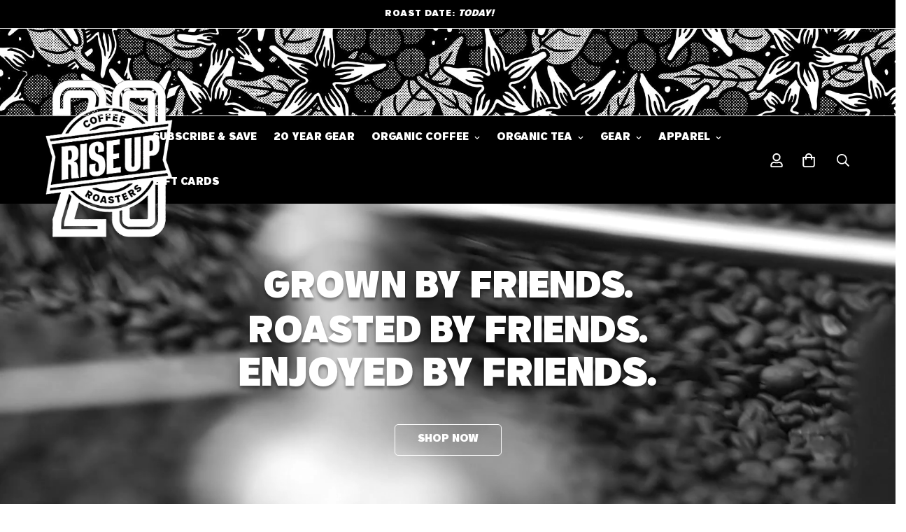

--- FILE ---
content_type: text/html; charset=utf-8
request_url: https://riseupcoffee.com/?attachment_id=9969
body_size: 62876
content:

<!doctype html>
<html
  class="no-js  m:overflow-hidden"
  lang="en"
  data-template="index"
  
>
  <head>
    <meta charset="utf-8">
    <meta http-equiv="X-UA-Compatible" content="IE=edge">
    <meta name="viewport" content="width=device-width, initial-scale=1, maximum-scale=1.0, user-scalable=0">
    <meta name="theme-color" content="#000000"><link rel="canonical" href="https://riseupcoffee.com/">
<link href="//riseupcoffee.com/cdn/shop/t/6/assets/grid.css?v=20886961665468048011704815085" rel="stylesheet" type="text/css" media="all" />
<link href="//riseupcoffee.com/cdn/shop/t/6/assets/base.css?v=50259280896780525601704815085" rel="stylesheet" type="text/css" media="all" />
<link href="//riseupcoffee.com/cdn/shop/t/6/assets/modules.css?v=127793230794763765151704815085" rel="stylesheet" type="text/css" media="all" />
<link href="//riseupcoffee.com/cdn/shop/t/6/assets/vendor.css?v=90475951926401987751704815085" rel="stylesheet" type="text/css" media="all" />


<link rel="preconnect" href="https://cdn.shopify.com" crossorigin>
<link href="//riseupcoffee.com/cdn/shop/t/6/assets/vendor.min.js?v=172321262881105572561704815085" as="script" rel="preload">

<link rel="icon" type="image/png" href="//riseupcoffee.com/cdn/shop/files/RUC_CoreLogo_2021_Black_NoEST_r1.png?crop=center&height=32&v=1709304989&width=32"><title class="index">RISE UP COFFEE | 100% FAIR TRADE | 100% ORGANC | 100% MOLD FREE</title><meta name="description" content="Grown By Friends, Roasted By Friends, Enjoyed By Friends. Rise Up Coffee Roasters is always Organic, always Fair trade, always mold free &amp; always &#39;Roaster Fresh&#39;! An independent coffee company from day one, till we&#39;re done. Coffee is our life. Thankfully a life we get to share with all of you!"><meta property="og:site_name" content="Rise Up Coffee Roasters">
<meta property="og:url" content="https://riseupcoffee.com/">
<meta property="og:title" content="RISE UP COFFEE | 100% FAIR TRADE | 100% ORGANC | 100% MOLD FREE">
<meta property="og:type" content="website">
<meta property="og:description" content="Grown By Friends, Roasted By Friends, Enjoyed By Friends. Rise Up Coffee Roasters is always Organic, always Fair trade, always mold free &amp; always &#39;Roaster Fresh&#39;! An independent coffee company from day one, till we&#39;re done. Coffee is our life. Thankfully a life we get to share with all of you!"><meta property="og:image" content="http://riseupcoffee.com/cdn/shop/files/CORE_LOGO_PNG-01.png?v=1761666962">
<meta property="og:image:secure_url" content="https://riseupcoffee.com/cdn/shop/files/CORE_LOGO_PNG-01.png?v=1761666962">
<meta property="og:image:width" content="900">
<meta property="og:image:height" content="900"><meta name="twitter:site" content="@riseupcoffee"><meta name="twitter:card" content="summary_large_image">
<meta name="twitter:title" content="RISE UP COFFEE | 100% FAIR TRADE | 100% ORGANC | 100% MOLD FREE">
<meta name="twitter:description" content="Grown By Friends, Roasted By Friends, Enjoyed By Friends. Rise Up Coffee Roasters is always Organic, always Fair trade, always mold free &amp; always &#39;Roaster Fresh&#39;! An independent coffee company from day one, till we&#39;re done. Coffee is our life. Thankfully a life we get to share with all of you!">

<style>
  @font-face {  font-family: M-Heading-Font;  font-weight:800;  src: url(https://cdn.shopify.com/s/files/1/0607/7962/6541/files/FairmountGothic-Black.otf?v=1705075970);  font-display: swap;}:root {  --font-stack-header: 'M-Heading-Font';  --font-weight-header: 400;}@font-face {  font-family: M-Body-Font;  font-weight:400;  src: url(https://cdn.shopify.com/s/files/1/0607/7962/6541/files/FairmountGothic-VariableVF.ttf?v=1705072449);  font-display: swap;}@font-face {  font-family: M-Body-Font;  font-weight:600;  src: url(https://cdn.shopify.com/s/files/1/0607/7962/6541/files/FairmountGothic-VariableVF.ttf?v=1705072449);  font-display: swap;}@font-face {  font-family: M-Body-Font;  font-weight:800;  src: url(https://cdn.shopify.com/s/files/1/0607/7962/6541/files/FairmountGothic-VariableVF.ttf?v=1705072449);  font-display: swap;}:root {  --font-stack-body: 'M-Body-Font';  --font-weight-body: 400;;}
</style>
<style>
html {
  font-size: calc(var(--font-base-size, 16) * 1px);
  -webkit-font-smoothing: antialiased;
  height: 100%;
  scroll-behavior: smooth;
}
body {
  margin: 0;
  font-family: var(--font-stack-body);
  font-weight: var(--font-weight-body);
  font-style: var(--font-style-body);
  color: var(--color-body-text);
  font-size: calc(var(--font-base-size, 16) * 1px);
  line-height: calc(var(--base-line-height) * 1px);
  background-color: #ffffff;
  position: relative;
  min-height: 100%;
}

body, html {
  overflow-x: hidden;
}

html.prevent-scroll,
html.prevent-scroll body {
  height: auto;
  overflow: hidden;
}

h1,
h2,
h3,
h4,
h5, 
h6 {
  font-family: var(--font-stack-header);
  font-weight: var(--font-weight-header);
  font-style: var(--font-style-header);
  color: var(--color-heading-text);
  line-height: normal;
  letter-spacing: var(--heading-letter-spacing);
}
h1, .h1 {
  font-size:calc(((var(--font-h1-mobile))/ (var(--font-base-size))) * 1rem);
  line-height: 1.278;
}

h2, .h2 {
  font-size:calc(((var(--font-h2-mobile))/ (var(--font-base-size))) * 1rem);
  line-height: 1.267;
}

h3, .h3 {
  font-size: calc(((var(--font-h3-mobile)) / (var(--font-base-size))) * 1rem);
  line-height: 1.36;
}

h4, .h4 {
  font-size: calc(((var(--font-h4-mobile)) / (var(--font-base-size))) * 1rem);
  line-height: 1.4;
}

h5, .h5 {
  font-size: calc(((var(--font-h5-mobile)) / (var(--font-base-size))) * 1rem);
  line-height: 1.5;
}

h6, .h6 {
  font-size: calc(((var(--font-h6-mobile)) / (var(--font-base-size))) * 1rem);
  line-height: 1.5;
}

@media only screen and (min-width: 768px) {
  .h1, h1{
    font-size:calc(((var(--font-h1-tablet))/ (var(--font-base-size))) * 1rem);
    line-height: 1.238;
  }
  .h2, h2{
    font-size:calc(((var(--font-h2-tablet))/ (var(--font-base-size))) * 1rem);
    line-height: 1.235;
  }
  h3, .h3 {
    font-size: calc(((var(--font-h3-tablet)) / (var(--font-base-size))) * 1rem);
    line-height: 1.36;
  }
  h4, .h4 {
    font-size: calc(((var(--font-h4-tablet)) / (var(--font-base-size))) * 1rem);
    line-height: 1.4;
  }
}

@media only screen and (min-width: 1280px){
  .h1, h1{
    font-size:calc(((var(--font-h1-desktop))/ (var(--font-base-size))) * 1rem);
    line-height: 1.167;
  }
  .h2, h2{
    font-size:calc(((var(--font-h2-desktop))/ (var(--font-base-size))) * 1rem);
    line-height: 1.238;
  }
  h3, .h3 {
    font-size: calc(((var(--font-h3-desktop)) / (var(--font-base-size))) * 1rem);
    line-height: 1.278;
  }
  h4, .h4 {
    font-size: calc(((var(--font-h4-desktop)) / (var(--font-base-size))) * 1rem);
    line-height: 1.333;
  }
  h5, .h5 {
    font-size: calc(((var(--font-h5-desktop)) / (var(--font-base-size))) * 1rem);
  }
  h6, .h6 {
    font-size: calc(((var(--font-h6-desktop)) / (var(--font-base-size))) * 1rem);
  }
}
[style*="--aspect-ratio"] {
  position: relative;
  overflow: hidden;
}
[style*="--aspect-ratio"]:before {
  display: block;
  width: 100%;
  content: "";
  height: 0px;
}
[style*="--aspect-ratio"] > *:first-child {
  top: 0;
  left: 0;
  right: 0;
  position: absolute !important;
  object-fit: cover;
  width: 100%;
  height: 100%;
}
[style*="--aspect-ratio"]:before {
  padding-top: calc(100% / (0.0001 + var(--aspect-ratio, 16/9)));
}
@media ( max-width: 767px ) {
  [style*="--aspect-ratio"]:before {
    padding-top: calc(100% / (0.0001 + var(--aspect-ratio-mobile, var(--aspect-ratio, 16/9)) ));
  }
}
.swiper-wrapper {
  display: flex;
}
.swiper-container:not(.swiper-container-initialized) .swiper-slide {
  width: calc(100% / var(--items, 1));
  flex: 0 0 auto;
}
@media(max-width: 1023px) {
  .swiper-container:not(.swiper-container-initialized) .swiper-slide {
    min-width: 40vw;
    flex: 0 0 auto;
  }
}
@media (max-width: 767px) {
  .swiper-container:not(.swiper-container-initialized) .swiper-slide {
    min-width: 66vw;
    flex: 0 0 auto;
  }
}
</style>

    

    <link href="//riseupcoffee.com/cdn/shop/t/6/assets/grid.css?v=20886961665468048011704815085" rel="stylesheet" type="text/css" media="all" />
    <link href="//riseupcoffee.com/cdn/shop/t/6/assets/base.css?v=50259280896780525601704815085" rel="stylesheet" type="text/css" media="all" />
    <link href="//riseupcoffee.com/cdn/shop/t/6/assets/modules.css?v=127793230794763765151704815085" rel="stylesheet" type="text/css" media="all" />
    
    
<style data-shopify>:root {     /* ANIMATIONS */  	--m-duration-short: .1s;     --m-duration-default: .25s;     --m-duration-long: .5s;     --m-duration-image: .65s;     --m-duration-animate: 1s;     --m-animation-duration: 600ms;     --m-animation-fade-in-up: m-fade-in-up var(--m-animation-duration) cubic-bezier(0, 0, 0.3, 1) forwards;     --m-animation-fade-in-left: m-fade-in-left var(--m-animation-duration) cubic-bezier(0, 0, 0.3, 1) forwards;     --m-animation-fade-in-right: m-fade-in-right var(--m-animation-duration) cubic-bezier(0, 0, 0.3, 1) forwards;     --m-animation-fade-in-left-rtl: m-fade-in-left-rtl var(--m-animation-duration) cubic-bezier(0, 0, 0.3, 1) forwards;     --m-animation-fade-in-right-rtl: m-fade-in-right-rtl var(--m-animation-duration) cubic-bezier(0, 0, 0.3, 1) forwards;     --m-animation-fade-in: m-fade-in calc(var(--m-animation-duration) * 2) cubic-bezier(0, 0, 0.3, 1);     --m-animation-zoom-fade: m-zoom-fade var(--m-animation-duration) ease forwards;  	/* BODY */  	--base-line-height: 28;  	/* PRIMARY COLORS */  	--color-primary: #000000;  	--plyr-color-main: #000000;  	--color-primary-darker: #333333;  	/* TEXT COLORS */  	--color-body-text: #000000;  	--color-heading-text: #000000;  	--color-sub-text: #666666;  	--color-text-link: #000000;  	--color-text-link-hover: #999999;  	--color-text-form-field: #000000;  	/* BUTTON COLORS */  	--color-btn-bg:  #000000;  	--color-btn-bg-hover: #000000;  	--color-btn-text: #ffffff;  	--color-btn-text-hover: #ffffff;  	--color-btn-secondary-border: #000000;  	--color-btn-secondary-text: #000000;  	--btn-letter-spacing: 0px;  	--btn-border-radius: 5px;  	--btn-border-width: 1px;  	--btn-line-height: 23px;  	  	/* PRODUCT COLORS */  	--product-title-color: #000000;  	--product-sale-price-color: #000000;  	--product-regular-price-color: #000000;  	--product-type-color: #000000;  	--product-desc-color: #000000;  	/* TOPBAR COLORS */  	--color-topbar-background: #ffffff;  	--color-topbar-text: #000000;  	/* MENU BAR COLORS */  	--color-menu-background: #000000;  	--color-menu-text: #f8f8f8;  	/* BORDER COLORS */  	--color-border: #eeeeee;  	--color-border-black: rgba(0,0,0,1);  	/* FOOTER COLORS */  	--color-footer-text: #ffffff;  	--color-footer-subtext: #ffffff;  	--color-footer-background: #000000;  	--color-footer-link: #ffffff;  	--color-footer-link-hover: #ffffff;  	--color-footer-background-mobile: #000000;  	/* FOOTER BOTTOM COLORS */  	--color-footer-bottom-text: #ffffff;  	--color-footer-bottom-background: #000000;  	--color-footer-bottom-background-mobile: #000000;  	/* HEADER */  	--color-header-text: #ffffff;  	--color-header-sub-text: 255, 255, 255;  	--color-header-transparent-text: #000000;  	--color-main-background: #ffffff;  	--color-field-background: #ffffff;  	--color-header-background: #000;  	--color-cart-wishlist-count: #ffffff;  	--bg-cart-wishlist-count: #da3f3f;  	/* TOOLTIP */  	--bg-color-tooltip: #000000;  	--text-color-tooltip: #ffffff;  	/* OVERLAY */  	--color-image-overlay: #000000;  	--opacity-image-overlay: 0.2;  	/* Notification */  	--color-success: #3a8735;  	--color-warning: #ff706b;  	--color-info: #959595;  	/* CUSTOM COLOR */  	--text-black: 0,0,0;  	--text-white: 255,255,255;  	--bg-black: 0,0,0;  	--bg-white: 255,255,255;  	--rounded-full: 9999px;  	--bg-card-placeholder: rgba(243,243,243,1);  	--arrow-select-box: url(//riseupcoffee.com/cdn/shop/t/6/assets/ar-down.svg?v=92728264558441377851704815085);  	/* FONT SIZES */  	--font-base-size: 16;  	--font-btn-size: 16px;  	--font-btn-weight: 500;  	--font-h1-desktop: 60;  	--font-h1-tablet: 42;  	--font-h1-mobile: 36;  	--font-h2-desktop: 42;  	--font-h2-tablet: 33;  	--font-h2-mobile: 29;  	--font-h3-desktop: 36;  	--font-h3-tablet: 28;  	--font-h3-mobile: 25;  	--font-h4-desktop: 24;  	--font-h4-tablet: 19;  	--font-h4-mobile: 19;  	--font-h5-desktop: 18;  	--font-h5-mobile: 16;  	--font-h6-desktop: 16;  	--font-h6-mobile: 16;  	--heading-letter-spacing: 0px;     	--arrow-down-url: url(//riseupcoffee.com/cdn/shop/t/6/assets/arrow-down.svg?v=157552497485556416461704815085);     	--arrow-down-white-url: url(//riseupcoffee.com/cdn/shop/t/6/assets/arrow-down-white.svg?v=70535736727834135531704815085);     	--product-title-line-clamp: unset;  	--spacing-sections-desktop: 0px;     --spacing-sections-laptop: 0px;     --spacing-sections-tablet: 0px;     --spacing-sections-mobile: 0px;  	/* LAYOUT */  	--container-width: 1440px;     --fluid-container-width: 1620px;     --fluid-container-offset: 65px;  }
</style><link rel="stylesheet" href="//riseupcoffee.com/cdn/shop/t/6/assets/search.css?v=69014922169826238981704815085" media="print" onload="this.media='all'">
<link rel="stylesheet" href="//riseupcoffee.com/cdn/shop/t/6/assets/cart.css?v=174159430190244262271704815085" media="print" onload="this.media='all'">

<noscript><link href="//riseupcoffee.com/cdn/shop/t/6/assets/search.css?v=69014922169826238981704815085" rel="stylesheet" type="text/css" media="all" /></noscript>
<noscript><link href="//riseupcoffee.com/cdn/shop/t/6/assets/cart.css?v=174159430190244262271704815085" rel="stylesheet" type="text/css" media="all" /></noscript><link href="//riseupcoffee.com/cdn/shop/t/6/assets/vendor.css?v=90475951926401987751704815085" rel="stylesheet" type="text/css" media="all" /><link rel="stylesheet" href="//riseupcoffee.com/cdn/shop/t/6/assets/dark-mode.css?v=70342828189876853521704815085" media="print" onload="this.media='all'">
<link rel="stylesheet" href="//riseupcoffee.com/cdn/shop/t/6/assets/custom-style.css?v=12962861411745044701704815085" media="print" onload="this.media='all'">
<link rel="stylesheet" href="//riseupcoffee.com/cdn/shop/t/6/assets/custom.css?v=62843229922706805511713887813" media="print" onload="this.media='all'">
<noscript><link href="//riseupcoffee.com/cdn/shop/t/6/assets/dark-mode.css?v=70342828189876853521704815085" rel="stylesheet" type="text/css" media="all" /></noscript>
<noscript><link href="//riseupcoffee.com/cdn/shop/t/6/assets/custom-style.css?v=12962861411745044701704815085" rel="stylesheet" type="text/css" media="all" /></noscript>
<noscript><link href="//riseupcoffee.com/cdn/shop/t/6/assets/custom.css?v=62843229922706805511713887813" rel="stylesheet" type="text/css" media="all" /></noscript><style data-shopify>.m-topbar a[href*="pinterest"],.m-topbar a[href*="twitter"] {	display: none;}body .m-product-tag--new {  background-color: #64BF99;}body .m-product-tag--sale {  background-color: #DA3F3F;}.m-icon-box--small {  border-top: 1px solid var(--color-border);}.m-icon-box--small .m-icon-box__heading {  line-height: 26px;  font-size: 18px;  margin-bottom: 6px;}body .m-footer--block .social-media-links {  gap: 12px;  margin: 0;  padding: 5px 0;  flex-wrap: wrap;}body .m-footer--block .social-media-links a {  color: #222;  width: 48px;  height: 48px;  padding: 0;  display: inline-flex;  align-items: center;  justify-content: center;  border-radius: 50%;  background-color: #E9E9E9;  transition: all .3s;}body .m-footer--block .social-media-links a:hover {  background-color: #222;  color: #fff;  box-shadow: 0 0 0 0.2rem #222;}.m-footer--block-newsletter .m-newsletter-form--bordered .m-newsletter-form__input,.m-footer--block-newsletter .m-newsletter-form--bordered .m-newsletter-form__button--icon {  background-color: #fff;}@media (min-width: 1536px) {  body .m-footer--block-newsletter .m-footer--block-title {    font-size: 42px;  }}
</style>


<script src="//riseupcoffee.com/cdn/shop/t/6/assets/product-list.js?v=102537563361158566361704815085" defer="defer"></script>


    <script src="//riseupcoffee.com/cdn/shop/t/6/assets/vendor.min.js?v=172321262881105572561704815085" defer="defer"></script>
    <script src="//riseupcoffee.com/cdn/shop/t/6/assets/theme-global.js?v=172422918049617707071704833196" defer="defer"></script><script src="//riseupcoffee.com/cdn/shop/t/6/assets/animations.js?v=174930867133414800151704815085" defer="defer"></script><script src="https://code.jquery.com/jquery-3.7.1.min.js" integrity="sha256-/JqT3SQfawRcv/BIHPThkBvs0OEvtFFmqPF/lYI/Cxo=" crossorigin="anonymous" defer></script>

    <script>window.performance && window.performance.mark && window.performance.mark('shopify.content_for_header.start');</script><meta name="google-site-verification" content="8KmhmRDE3EC0IB6BGhkpQIMwSeE6hM_6sbk7-n-CNCg">
<meta id="shopify-digital-wallet" name="shopify-digital-wallet" content="/60779626541/digital_wallets/dialog">
<meta name="shopify-checkout-api-token" content="48f411e3d01f6386433b9390dcb76064">
<script async="async" src="/checkouts/internal/preloads.js?locale=en-US"></script>
<link rel="preconnect" href="https://shop.app" crossorigin="anonymous">
<script async="async" src="https://shop.app/checkouts/internal/preloads.js?locale=en-US&shop_id=60779626541" crossorigin="anonymous"></script>
<script id="apple-pay-shop-capabilities" type="application/json">{"shopId":60779626541,"countryCode":"US","currencyCode":"USD","merchantCapabilities":["supports3DS"],"merchantId":"gid:\/\/shopify\/Shop\/60779626541","merchantName":"Rise Up Coffee Roasters","requiredBillingContactFields":["postalAddress","email"],"requiredShippingContactFields":["postalAddress","email"],"shippingType":"shipping","supportedNetworks":["visa","masterCard","amex","discover","elo","jcb"],"total":{"type":"pending","label":"Rise Up Coffee Roasters","amount":"1.00"},"shopifyPaymentsEnabled":true,"supportsSubscriptions":true}</script>
<script id="shopify-features" type="application/json">{"accessToken":"48f411e3d01f6386433b9390dcb76064","betas":["rich-media-storefront-analytics"],"domain":"riseupcoffee.com","predictiveSearch":true,"shopId":60779626541,"locale":"en"}</script>
<script>var Shopify = Shopify || {};
Shopify.shop = "riseup-coffee-roasters.myshopify.com";
Shopify.locale = "en";
Shopify.currency = {"active":"USD","rate":"1.0"};
Shopify.country = "US";
Shopify.theme = {"name":"Rise Up Coffee - 4.1.0 | JAN.12.24","id":130423914541,"schema_name":"Minimog - OS 2.0","schema_version":"4.1.0","theme_store_id":null,"role":"main"};
Shopify.theme.handle = "null";
Shopify.theme.style = {"id":null,"handle":null};
Shopify.cdnHost = "riseupcoffee.com/cdn";
Shopify.routes = Shopify.routes || {};
Shopify.routes.root = "/";</script>
<script type="module">!function(o){(o.Shopify=o.Shopify||{}).modules=!0}(window);</script>
<script>!function(o){function n(){var o=[];function n(){o.push(Array.prototype.slice.apply(arguments))}return n.q=o,n}var t=o.Shopify=o.Shopify||{};t.loadFeatures=n(),t.autoloadFeatures=n()}(window);</script>
<script>
  window.ShopifyPay = window.ShopifyPay || {};
  window.ShopifyPay.apiHost = "shop.app\/pay";
  window.ShopifyPay.redirectState = null;
</script>
<script id="shop-js-analytics" type="application/json">{"pageType":"index"}</script>
<script defer="defer" async type="module" src="//riseupcoffee.com/cdn/shopifycloud/shop-js/modules/v2/client.init-shop-cart-sync_BdyHc3Nr.en.esm.js"></script>
<script defer="defer" async type="module" src="//riseupcoffee.com/cdn/shopifycloud/shop-js/modules/v2/chunk.common_Daul8nwZ.esm.js"></script>
<script type="module">
  await import("//riseupcoffee.com/cdn/shopifycloud/shop-js/modules/v2/client.init-shop-cart-sync_BdyHc3Nr.en.esm.js");
await import("//riseupcoffee.com/cdn/shopifycloud/shop-js/modules/v2/chunk.common_Daul8nwZ.esm.js");

  window.Shopify.SignInWithShop?.initShopCartSync?.({"fedCMEnabled":true,"windoidEnabled":true});

</script>
<script>
  window.Shopify = window.Shopify || {};
  if (!window.Shopify.featureAssets) window.Shopify.featureAssets = {};
  window.Shopify.featureAssets['shop-js'] = {"shop-cart-sync":["modules/v2/client.shop-cart-sync_QYOiDySF.en.esm.js","modules/v2/chunk.common_Daul8nwZ.esm.js"],"init-fed-cm":["modules/v2/client.init-fed-cm_DchLp9rc.en.esm.js","modules/v2/chunk.common_Daul8nwZ.esm.js"],"shop-button":["modules/v2/client.shop-button_OV7bAJc5.en.esm.js","modules/v2/chunk.common_Daul8nwZ.esm.js"],"init-windoid":["modules/v2/client.init-windoid_DwxFKQ8e.en.esm.js","modules/v2/chunk.common_Daul8nwZ.esm.js"],"shop-cash-offers":["modules/v2/client.shop-cash-offers_DWtL6Bq3.en.esm.js","modules/v2/chunk.common_Daul8nwZ.esm.js","modules/v2/chunk.modal_CQq8HTM6.esm.js"],"shop-toast-manager":["modules/v2/client.shop-toast-manager_CX9r1SjA.en.esm.js","modules/v2/chunk.common_Daul8nwZ.esm.js"],"init-shop-email-lookup-coordinator":["modules/v2/client.init-shop-email-lookup-coordinator_UhKnw74l.en.esm.js","modules/v2/chunk.common_Daul8nwZ.esm.js"],"pay-button":["modules/v2/client.pay-button_DzxNnLDY.en.esm.js","modules/v2/chunk.common_Daul8nwZ.esm.js"],"avatar":["modules/v2/client.avatar_BTnouDA3.en.esm.js"],"init-shop-cart-sync":["modules/v2/client.init-shop-cart-sync_BdyHc3Nr.en.esm.js","modules/v2/chunk.common_Daul8nwZ.esm.js"],"shop-login-button":["modules/v2/client.shop-login-button_D8B466_1.en.esm.js","modules/v2/chunk.common_Daul8nwZ.esm.js","modules/v2/chunk.modal_CQq8HTM6.esm.js"],"init-customer-accounts-sign-up":["modules/v2/client.init-customer-accounts-sign-up_C8fpPm4i.en.esm.js","modules/v2/client.shop-login-button_D8B466_1.en.esm.js","modules/v2/chunk.common_Daul8nwZ.esm.js","modules/v2/chunk.modal_CQq8HTM6.esm.js"],"init-shop-for-new-customer-accounts":["modules/v2/client.init-shop-for-new-customer-accounts_CVTO0Ztu.en.esm.js","modules/v2/client.shop-login-button_D8B466_1.en.esm.js","modules/v2/chunk.common_Daul8nwZ.esm.js","modules/v2/chunk.modal_CQq8HTM6.esm.js"],"init-customer-accounts":["modules/v2/client.init-customer-accounts_dRgKMfrE.en.esm.js","modules/v2/client.shop-login-button_D8B466_1.en.esm.js","modules/v2/chunk.common_Daul8nwZ.esm.js","modules/v2/chunk.modal_CQq8HTM6.esm.js"],"shop-follow-button":["modules/v2/client.shop-follow-button_CkZpjEct.en.esm.js","modules/v2/chunk.common_Daul8nwZ.esm.js","modules/v2/chunk.modal_CQq8HTM6.esm.js"],"lead-capture":["modules/v2/client.lead-capture_BntHBhfp.en.esm.js","modules/v2/chunk.common_Daul8nwZ.esm.js","modules/v2/chunk.modal_CQq8HTM6.esm.js"],"checkout-modal":["modules/v2/client.checkout-modal_CfxcYbTm.en.esm.js","modules/v2/chunk.common_Daul8nwZ.esm.js","modules/v2/chunk.modal_CQq8HTM6.esm.js"],"shop-login":["modules/v2/client.shop-login_Da4GZ2H6.en.esm.js","modules/v2/chunk.common_Daul8nwZ.esm.js","modules/v2/chunk.modal_CQq8HTM6.esm.js"],"payment-terms":["modules/v2/client.payment-terms_MV4M3zvL.en.esm.js","modules/v2/chunk.common_Daul8nwZ.esm.js","modules/v2/chunk.modal_CQq8HTM6.esm.js"]};
</script>
<script>(function() {
  var isLoaded = false;
  function asyncLoad() {
    if (isLoaded) return;
    isLoaded = true;
    var urls = ["https:\/\/wisepops.net\/loader.js?v=2\u0026h=AL5BU4jdrx\u0026shop=riseup-coffee-roasters.myshopify.com"];
    for (var i = 0; i < urls.length; i++) {
      var s = document.createElement('script');
      s.type = 'text/javascript';
      s.async = true;
      s.src = urls[i];
      var x = document.getElementsByTagName('script')[0];
      x.parentNode.insertBefore(s, x);
    }
  };
  if(window.attachEvent) {
    window.attachEvent('onload', asyncLoad);
  } else {
    window.addEventListener('load', asyncLoad, false);
  }
})();</script>
<script id="__st">var __st={"a":60779626541,"offset":-18000,"reqid":"55e12d42-b0f9-497b-90cc-95535b6d8f32-1768979974","pageurl":"riseupcoffee.com\/?attachment_id=9969","u":"8f92717292a9","p":"home"};</script>
<script>window.ShopifyPaypalV4VisibilityTracking = true;</script>
<script id="captcha-bootstrap">!function(){'use strict';const t='contact',e='account',n='new_comment',o=[[t,t],['blogs',n],['comments',n],[t,'customer']],c=[[e,'customer_login'],[e,'guest_login'],[e,'recover_customer_password'],[e,'create_customer']],r=t=>t.map((([t,e])=>`form[action*='/${t}']:not([data-nocaptcha='true']) input[name='form_type'][value='${e}']`)).join(','),a=t=>()=>t?[...document.querySelectorAll(t)].map((t=>t.form)):[];function s(){const t=[...o],e=r(t);return a(e)}const i='password',u='form_key',d=['recaptcha-v3-token','g-recaptcha-response','h-captcha-response',i],f=()=>{try{return window.sessionStorage}catch{return}},m='__shopify_v',_=t=>t.elements[u];function p(t,e,n=!1){try{const o=window.sessionStorage,c=JSON.parse(o.getItem(e)),{data:r}=function(t){const{data:e,action:n}=t;return t[m]||n?{data:e,action:n}:{data:t,action:n}}(c);for(const[e,n]of Object.entries(r))t.elements[e]&&(t.elements[e].value=n);n&&o.removeItem(e)}catch(o){console.error('form repopulation failed',{error:o})}}const l='form_type',E='cptcha';function T(t){t.dataset[E]=!0}const w=window,h=w.document,L='Shopify',v='ce_forms',y='captcha';let A=!1;((t,e)=>{const n=(g='f06e6c50-85a8-45c8-87d0-21a2b65856fe',I='https://cdn.shopify.com/shopifycloud/storefront-forms-hcaptcha/ce_storefront_forms_captcha_hcaptcha.v1.5.2.iife.js',D={infoText:'Protected by hCaptcha',privacyText:'Privacy',termsText:'Terms'},(t,e,n)=>{const o=w[L][v],c=o.bindForm;if(c)return c(t,g,e,D).then(n);var r;o.q.push([[t,g,e,D],n]),r=I,A||(h.body.append(Object.assign(h.createElement('script'),{id:'captcha-provider',async:!0,src:r})),A=!0)});var g,I,D;w[L]=w[L]||{},w[L][v]=w[L][v]||{},w[L][v].q=[],w[L][y]=w[L][y]||{},w[L][y].protect=function(t,e){n(t,void 0,e),T(t)},Object.freeze(w[L][y]),function(t,e,n,w,h,L){const[v,y,A,g]=function(t,e,n){const i=e?o:[],u=t?c:[],d=[...i,...u],f=r(d),m=r(i),_=r(d.filter((([t,e])=>n.includes(e))));return[a(f),a(m),a(_),s()]}(w,h,L),I=t=>{const e=t.target;return e instanceof HTMLFormElement?e:e&&e.form},D=t=>v().includes(t);t.addEventListener('submit',(t=>{const e=I(t);if(!e)return;const n=D(e)&&!e.dataset.hcaptchaBound&&!e.dataset.recaptchaBound,o=_(e),c=g().includes(e)&&(!o||!o.value);(n||c)&&t.preventDefault(),c&&!n&&(function(t){try{if(!f())return;!function(t){const e=f();if(!e)return;const n=_(t);if(!n)return;const o=n.value;o&&e.removeItem(o)}(t);const e=Array.from(Array(32),(()=>Math.random().toString(36)[2])).join('');!function(t,e){_(t)||t.append(Object.assign(document.createElement('input'),{type:'hidden',name:u})),t.elements[u].value=e}(t,e),function(t,e){const n=f();if(!n)return;const o=[...t.querySelectorAll(`input[type='${i}']`)].map((({name:t})=>t)),c=[...d,...o],r={};for(const[a,s]of new FormData(t).entries())c.includes(a)||(r[a]=s);n.setItem(e,JSON.stringify({[m]:1,action:t.action,data:r}))}(t,e)}catch(e){console.error('failed to persist form',e)}}(e),e.submit())}));const S=(t,e)=>{t&&!t.dataset[E]&&(n(t,e.some((e=>e===t))),T(t))};for(const o of['focusin','change'])t.addEventListener(o,(t=>{const e=I(t);D(e)&&S(e,y())}));const B=e.get('form_key'),M=e.get(l),P=B&&M;t.addEventListener('DOMContentLoaded',(()=>{const t=y();if(P)for(const e of t)e.elements[l].value===M&&p(e,B);[...new Set([...A(),...v().filter((t=>'true'===t.dataset.shopifyCaptcha))])].forEach((e=>S(e,t)))}))}(h,new URLSearchParams(w.location.search),n,t,e,['guest_login'])})(!0,!0)}();</script>
<script integrity="sha256-4kQ18oKyAcykRKYeNunJcIwy7WH5gtpwJnB7kiuLZ1E=" data-source-attribution="shopify.loadfeatures" defer="defer" src="//riseupcoffee.com/cdn/shopifycloud/storefront/assets/storefront/load_feature-a0a9edcb.js" crossorigin="anonymous"></script>
<script crossorigin="anonymous" defer="defer" src="//riseupcoffee.com/cdn/shopifycloud/storefront/assets/shopify_pay/storefront-65b4c6d7.js?v=20250812"></script>
<script data-source-attribution="shopify.dynamic_checkout.dynamic.init">var Shopify=Shopify||{};Shopify.PaymentButton=Shopify.PaymentButton||{isStorefrontPortableWallets:!0,init:function(){window.Shopify.PaymentButton.init=function(){};var t=document.createElement("script");t.src="https://riseupcoffee.com/cdn/shopifycloud/portable-wallets/latest/portable-wallets.en.js",t.type="module",document.head.appendChild(t)}};
</script>
<script data-source-attribution="shopify.dynamic_checkout.buyer_consent">
  function portableWalletsHideBuyerConsent(e){var t=document.getElementById("shopify-buyer-consent"),n=document.getElementById("shopify-subscription-policy-button");t&&n&&(t.classList.add("hidden"),t.setAttribute("aria-hidden","true"),n.removeEventListener("click",e))}function portableWalletsShowBuyerConsent(e){var t=document.getElementById("shopify-buyer-consent"),n=document.getElementById("shopify-subscription-policy-button");t&&n&&(t.classList.remove("hidden"),t.removeAttribute("aria-hidden"),n.addEventListener("click",e))}window.Shopify?.PaymentButton&&(window.Shopify.PaymentButton.hideBuyerConsent=portableWalletsHideBuyerConsent,window.Shopify.PaymentButton.showBuyerConsent=portableWalletsShowBuyerConsent);
</script>
<script data-source-attribution="shopify.dynamic_checkout.cart.bootstrap">document.addEventListener("DOMContentLoaded",(function(){function t(){return document.querySelector("shopify-accelerated-checkout-cart, shopify-accelerated-checkout")}if(t())Shopify.PaymentButton.init();else{new MutationObserver((function(e,n){t()&&(Shopify.PaymentButton.init(),n.disconnect())})).observe(document.body,{childList:!0,subtree:!0})}}));
</script>
<link id="shopify-accelerated-checkout-styles" rel="stylesheet" media="screen" href="https://riseupcoffee.com/cdn/shopifycloud/portable-wallets/latest/accelerated-checkout-backwards-compat.css" crossorigin="anonymous">
<style id="shopify-accelerated-checkout-cart">
        #shopify-buyer-consent {
  margin-top: 1em;
  display: inline-block;
  width: 100%;
}

#shopify-buyer-consent.hidden {
  display: none;
}

#shopify-subscription-policy-button {
  background: none;
  border: none;
  padding: 0;
  text-decoration: underline;
  font-size: inherit;
  cursor: pointer;
}

#shopify-subscription-policy-button::before {
  box-shadow: none;
}

      </style>

<script>window.performance && window.performance.mark && window.performance.mark('shopify.content_for_header.end');</script>

    <script>
      document.documentElement.className = document.documentElement.className.replace('no-js', 'js');
      if (Shopify.designMode) {
        document.documentElement.classList.add('shopify-design-mode');
      }
    </script>
    <script>window.MinimogTheme = {};window.MinimogLibs = {};window.MinimogStrings = {  addToCart: "Add to cart",  soldOut: "Sold Out",  unavailable: "Unavailable",  inStock: "In Stock",  checkout: "Check out",  viewCart: "View Cart",  cartRemove: "Remove",  zipcodeValidate: "Zip code can\u0026#39;t be blank",  noShippingRate: "There are no shipping rates for your address.",  shippingRatesResult: "We found {{count}} shipping rate(s) for your address",  recommendTitle: "Recommendation for you",  shipping: "Shipping",  add: "Add",  itemAdded: "Product added to cart successfully",  requiredField: "Please fill all the required fields(*) before Add To Cart!",  hours: "hours",  mins: "mins",  outOfStock: "Out of stock",  sold: "Sold",  available: "Available",  preorder: "Pre-order",  sold_out_items_message: "The product is already sold out.",  unitPrice: "Unit price",  unitPriceSeparator: "per",  cartError: "There was an error while updating your cart. Please try again.",  quantityError: "Not enough items available. Only [quantity] left.",};window.MinimogThemeStyles = {  product: "https://riseupcoffee.com/cdn/shop/t/6/assets/product.css?v=122132420011787446051704815085"};window.MinimogThemeScripts = {  productModel: "https://riseupcoffee.com/cdn/shop/t/6/assets/product-model.js?v=116323143127740990381704815085",  productMedia: "https://riseupcoffee.com/cdn/shop/t/6/assets/product-media.js?v=90408356217780311011704815085",  variantsPicker: "https://riseupcoffee.com/cdn/shop/t/6/assets/variant-picker.js?v=49890227736891575341704815085",  instagram: "https://riseupcoffee.com/cdn/shop/t/6/assets/instagram.js?v=154981741194327260961704815085",  parallax: "https://riseupcoffee.com/cdn/shop/t/6/assets/simple-parallax.min.js?v=37778088828013108971704815085"};window.MinimogSettings = {  design_mode: false,  requestPath: "\/",  template: "index",  templateName: "index",currency_code: "USD",  money_format: "${{amount}}",  base_url: window.location.origin + Shopify.routes.root,  money_with_currency_format: "${{amount}} USD","filter_color1.png":"\/\/riseupcoffee.com\/cdn\/shop\/t\/6\/assets\/filter_color1.png?v=147458027895443808701704815085","filter_color1":"Gingham","filter_color2.png":"\/\/riseupcoffee.com\/cdn\/shop\/t\/6\/assets\/filter_color2.png?v=177856991997372355631704815085","filter_color2":"flannel","filter_color3.png":"\/\/riseupcoffee.com\/cdn\/shop\/t\/6\/assets\/filter_color3.png?v=2009","filter_color3":"floral",theme: {    id: 130423914541,    name: "Rise Up Coffee - 4.1.0 | JAN.12.24",    role: "main",    version: "4.1.0",    online_store_version: "2.0",    preview_url: "https://riseupcoffee.com?preview_theme_id=130423914541",  },  shop_domain: "https:\/\/riseupcoffee.com",  shop_locale: {    published: [{"shop_locale":{"locale":"en","enabled":true,"primary":true,"published":true}}],    current: "en",    primary: "en",  },  routes: {    root: "\/",    cart: "\/cart",    product_recommendations_url: "\/recommendations\/products",    cart_add_url: '/cart/add',    cart_change_url: '/cart/change',    cart_update_url: '/cart/update',    predictive_search_url: '/search/suggest',    search_url: '/search'  },  hide_unavailable_product_options: true,  pcard_image_ratio: "1\/1",  cookie_consent_allow: "Allow cookies",  cookie_consent_message: "This website uses cookies to ensure you get the best experience on our website.",  cookie_consent_placement: "bottom-left",  cookie_consent_learnmore_link: "https:\/\/www.cookiesandyou.com\/",  cookie_consent_learnmore: "Learn more",  cookie_consent_theme: "white",  cookie_consent_decline: "Decline",  show_cookie_consent: false,  product_colors: "red: #FF6961,\nyellow: #FDDA76,\nblack: #000000,\nblack band: #000000,\nblue: #8DB4D2,\ngreen: #C1E1C1,\npurple: #B19CD9,\nsilver: #EEEEEF,\nwhite: #FFFFFF,\nbrown: #836953,\nlight brown: #B5651D,\ndark turquoise: #23cddc,\norange: #FFB347,\ntan: #E9D1BF,\nviolet: #B490B0,\npink: #FFD1DC,\ngrey: #E0E0E0,\nsky: #96BDC6,\npale leaf: #CCD4BF,\nlight blue: #b1c5d4,\ndark grey: #aca69f,\nbeige: #EBE6DB,\nbeige band: #EED9C4,\ndark blue: #063e66,\ncream: #F1F2E2,\nlight pink: #FBCFCD,\nmint: #bedce3,\ndark gray: #3A3B3C,\nrosy brown: #c4a287,\nlight grey:#D3D3D3,\ncopper: #B87333,\nrose gold: #ECC5C0,\nnight blue: #151B54,\ncoral: #FF7F50,\nlight purple: #C6AEC7,\nivy green: #5b7763,\nsand: #f2d2a9,\npale grey: #878785,\nlead: #6c6b6c",  use_ajax_atc: true,  discount_code_enable: true,  enable_cart_drawer: true,  pcard_show_lowest_prices: true,  date_now: "2026\/01\/21  2:19:00-0500 (EST)",  foxKitBaseUrl: "foxkit.app"};function __setSwatchesOptions() {
    try {
      MinimogSettings._colorSwatches = []
      MinimogSettings._imageSwatches = []
  
      MinimogSettings.product_colors
        .split(',').filter(Boolean)
        .forEach(colorSwatch => {
          const [key, value] = colorSwatch.split(':')
          MinimogSettings._colorSwatches.push({
            key: key.trim().toLowerCase(),
            value: value && value.trim() || ''
          })
        })
  
      Object.keys(MinimogSettings).forEach(key => {
        if (key.includes('filter_color') && !key.includes('.png')) {
          if (MinimogSettings[`${key}.png`]) {
            MinimogSettings._imageSwatches.push({
              key: MinimogSettings[key].toLowerCase(),
              value: MinimogSettings[`${key}.png`]
            })
          }
        }
      })
    } catch (e) {
      console.error('Failed to convert color/image swatch structure!', e)
    }
  }

  __setSwatchesOptions();
</script>

    
    <link href="//riseupcoffee.com/cdn/shop/t/6/assets/bsub.scss.css?v=38224529489489414911704815085" rel="stylesheet" type="text/css" media="all" />
<script>
    // empty script tag to work around a platform issue where attributes of first script in file are scrubbed
</script>

<script id="bold-subscriptions-script" type="text/javascript">
    window.BOLD = window.BOLD || {};
    window.BOLD.subscriptions = window.BOLD.subscriptions || {};
    window.BOLD.subscriptions.config = window.BOLD.subscriptions.config || {};
    window.BOLD.subscriptions.config.legacyAssetsLoaded = true;

    if (!window.BOLD.subscriptions.config.isAppEmbedEnabled) {
        window.BOLD.subscriptions.classes = window.BOLD.subscriptions.classes || {};
        window.BOLD.subscriptions.patches = window.BOLD.subscriptions.patches || {};
        window.BOLD.subscriptions.patches.maxCheckoutRetries = window.BOLD.subscriptions.patches.maxCheckoutRetries || 200;
        window.BOLD.subscriptions.patches.currentCheckoutRetries = window.BOLD.subscriptions.patches.currentCheckoutRetries || 0;
        window.BOLD.subscriptions.patches.maxCashierPatchAttempts = window.BOLD.subscriptions.patches.maxCashierPatchAttempts || 200;
        window.BOLD.subscriptions.patches.currentCashierPatchAttempts = window.BOLD.subscriptions.patches.currentCashierPatchAttempts || 0;
        window.BOLD.subscriptions.config.platform = 'shopify';
        window.BOLD.subscriptions.config.shopDomain = 'riseup-coffee-roasters.myshopify.com';
        window.BOLD.subscriptions.config.customDomain = 'riseup-coffee-roasters.myshopify.com';
        window.BOLD.subscriptions.config.shopIdentifier = '60779626541';
                    window.BOLD.subscriptions.config.appUrl = 'https://sub.boldapps.net';
        window.BOLD.subscriptions.config.currencyCode = 'USD';
        window.BOLD.subscriptions.config.checkoutType = 'shopify';
        window.BOLD.subscriptions.config.currencyFormat = "$\u0026#123;\u0026#123;amount}}";
        window.BOLD.subscriptions.config.shopCurrencies = [];
        window.BOLD.subscriptions.config.shopSettings = {"allow_msp_cancellation":true,"allow_msp_prepaid_renewal":true,"customer_can_pause_subscription":true,"customer_can_change_next_order_date":true,"customer_can_change_order_frequency":true,"customer_can_create_an_additional_order":false,"customer_can_use_passwordless_login":false,"customer_passwordless_login_redirect":false,"customer_can_add_products_to_existing_subscriptions":true,"show_currency_code":true,"stored_payment_method_policy":"required","customer_portal_path":null};
        window.BOLD.subscriptions.config.customerLoginPath = null;

        // TODO: Remove the isset with BS2-4659_improve_large_group_selection
                    window.BOLD.subscriptions.config.loadSubscriptionGroupFrom = 'default';
                                window.BOLD.subscriptions.config.loadSubscriptionGroupFromTypes = {"DEFAULT":"default","BSUB_API":"bsub_api"};
                    window.BOLD.subscriptions.config.cashierPluginOnlyMode = window.BOLD.subscriptions.config.cashierPluginOnlyMode || false;
        if (window.BOLD.subscriptions.config.waitForCheckoutLoader === undefined) {
            window.BOLD.subscriptions.config.waitForCheckoutLoader = true;
        }

        window.BOLD.subscriptions.config.addToCartFormSelectors = window.BOLD.subscriptions.config.addToCartFormSelectors || [];
        window.BOLD.subscriptions.config.addToCartButtonSelectors = window.BOLD.subscriptions.config.addToCartButtonSelectors || [];
        window.BOLD.subscriptions.config.widgetInsertBeforeSelectors = window.BOLD.subscriptions.config.widgetInsertBeforeSelectors || [];
        window.BOLD.subscriptions.config.quickAddToCartButtonSelectors = window.BOLD.subscriptions.config.quickAddToCartButtonSelectors || [];
        window.BOLD.subscriptions.config.cartElementSelectors = window.BOLD.subscriptions.config.cartElementSelectors || [];
        window.BOLD.subscriptions.config.cartTotalElementSelectors = window.BOLD.subscriptions.config.cartTotalElementSelectors || [];
        window.BOLD.subscriptions.config.lineItemSelectors = window.BOLD.subscriptions.config.lineItemSelectors || [];
        window.BOLD.subscriptions.config.lineItemNameSelectors = window.BOLD.subscriptions.config.lineItemNameSelectors || [];
        window.BOLD.subscriptions.config.checkoutButtonSelectors = window.BOLD.subscriptions.config.checkoutButtonSelectors || [];

        window.BOLD.subscriptions.config.featureFlags = window.BOLD.subscriptions.config.featureFlags || ["BE-1563-direct-checkout-url","BE-1641-throttle-requests-to-bold-platform","BS2-4293-skip-tx-fee-eq-zero","BE-1614-use-seletedDate-for-offset","BE-1511-use-bold-platform-prepaid","BE-1642-bold-checkout-line-item-price"];
        window.BOLD.subscriptions.config.subscriptionProcessingFrequency = '60';
        window.BOLD.subscriptions.config.requireMSPInitialLoadingMessage = true;
        window.BOLD.subscriptions.data = window.BOLD.subscriptions.data || {};

        // Interval text markup template
        window.BOLD.subscriptions.config.lineItemPropertyListSelectors = window.BOLD.subscriptions.config.lineItemPropertyListSelectors || [];
        window.BOLD.subscriptions.config.lineItemPropertyListSelectors.push('dl.definitionList');
        window.BOLD.subscriptions.config.lineItemPropertyListTemplate = window.BOLD.subscriptions.config.lineItemPropertyListTemplate || '<dl class="definitionList"></dl>';
        window.BOLD.subscriptions.config.lineItemPropertyTemplate = window.BOLD.subscriptions.config.lineItemPropertyTemplate || '<dt class="definitionList-key">\:</dt><dd class="definitionList-value">\</dd>';

        // Discount text markup template
        window.BOLD.subscriptions.config.discountItemTemplate = window.BOLD.subscriptions.config.discountItemTemplate || '<div class="bold-subscriptions-discount"><div class="bold-subscriptions-discount__details">\</div><div class="bold-subscriptions-discount__total">\</div></div>';


        // Constants in XMLHttpRequest are not reliable, so we will create our own
        // reference: https://developer.mozilla.org/en-US/docs/Web/API/XMLHttpRequest/readyState
        window.BOLD.subscriptions.config.XMLHttpRequest = {
            UNSENT:0,            // Client has been created. open() not called yet.
            OPENED: 1,           // open() has been called.
            HEADERS_RECEIVED: 2, // send() has been called, and headers and status are available.
            LOADING: 3,          // Downloading; responseText holds partial data.
            DONE: 4              // The operation is complete.
        };

        window.BOLD.subscriptions.config.assetBaseUrl = 'https://sub.boldapps.net';
        if (window.localStorage && window.localStorage.getItem('boldSubscriptionsAssetBaseUrl')) {
            window.BOLD.subscriptions.config.assetBaseUrl = window.localStorage.getItem('boldSubscriptionsAssetBaseUrl')
        }

        window.BOLD.subscriptions.data.subscriptionGroups = [];
        if (localStorage && localStorage.getItem('boldSubscriptionsSubscriptionGroups')) {
            window.BOLD.subscriptions.data.subscriptionGroups = JSON.parse(localStorage.getItem('boldSubscriptionsSubscriptionGroups'));
        } else {
            window.BOLD.subscriptions.data.subscriptionGroups = [{"id":36909,"billing_rules":[{"id":87950,"subscription_group_id":36909,"interval_name":"Monthly","billing_rule":"FREQ=MONTHLY","custom_billing_rule":""},{"id":87959,"subscription_group_id":36909,"interval_name":"Bi-Weekly","billing_rule":"FREQ=WEEKLY;INTERVAL=2","custom_billing_rule":""},{"id":87960,"subscription_group_id":36909,"interval_name":"Bi-Monthly","billing_rule":"FREQ=MONTHLY;INTERVAL=2","custom_billing_rule":""},{"id":88124,"subscription_group_id":36909,"interval_name":"Weekly","billing_rule":"FREQ=WEEKLY","custom_billing_rule":""}],"is_subscription_only":false,"allow_prepaid":false,"is_prepaid_only":false,"should_continue_prepaid":true,"continue_prepaid_type":"as_prepaid","prepaid_durations":[{"id":36266,"subscription_group_id":36909,"total_duration":1,"discount_type":"percentage","discount_value":0}],"selection_options":[{"platform_entity_id":"7606395371565"},{"platform_entity_id":"7606395076653"},{"platform_entity_id":"7606395732013"},{"platform_entity_id":"7606304276525"},{"platform_entity_id":"7606395928621"},{"platform_entity_id":"7600967286829"}],"discount_type":"percentage","percent_discount":10,"fixed_discount":0,"can_add_to_cart":true}];
        }

        window.BOLD.subscriptions.isFeatureFlagEnabled = function (featureFlag) {
            for (var i = 0; i < window.BOLD.subscriptions.config.featureFlags.length; i++) {
                if (window.BOLD.subscriptions.config.featureFlags[i] === featureFlag){
                    return true;
                }
            }
            return false;
        }

        window.BOLD.subscriptions.logger = {
            tag: "bold_subscriptions",
            // the bold subscriptions log level
            // 0 - errors (default)
            // 1 - warnings + errors
            // 2 - info + warnings + errors
            // use window.localStorage.setItem('boldSubscriptionsLogLevel', x) to set the log level
            levels: {
                ERROR: 0,
                WARN: 1,
                INFO: 2,
            },
            level: parseInt((window.localStorage && window.localStorage.getItem('boldSubscriptionsLogLevel')) || "0", 10),
            _log: function(callArgs, level) {
                if (!window.console) {
                    return null;
                }

                if (window.BOLD.subscriptions.logger.level < level) {
                    return;
                }

                var params = Array.prototype.slice.call(callArgs);
                params.unshift(window.BOLD.subscriptions.logger.tag);

                switch (level) {
                    case window.BOLD.subscriptions.logger.levels.INFO:
                        console.info.apply(null, params);
                        return;
                    case window.BOLD.subscriptions.logger.levels.WARN:
                        console.warn.apply(null, params);
                        return;
                    case window.BOLD.subscriptions.logger.levels.ERROR:
                        console.error.apply(null, params);
                        return;
                    default:
                        console.log.apply(null, params);
                        return;
                }
            },
            info: function() {
                window.BOLD.subscriptions.logger._log(arguments, window.BOLD.subscriptions.logger.levels.INFO);
            },
            warn: function() {
                window.BOLD.subscriptions.logger._log(arguments, window.BOLD.subscriptions.logger.levels.WARN);
            },
            error: function() {
                window.BOLD.subscriptions.logger._log(arguments, window.BOLD.subscriptions.logger.levels.ERROR);
            }
        }

        window.BOLD.subscriptions.shouldLoadSubscriptionGroupFromAPI = function() {
            return window.BOLD.subscriptions.config.loadSubscriptionGroupFrom === window.BOLD.subscriptions.config.loadSubscriptionGroupFromTypes['BSUB_API'];
        }

        window.BOLD.subscriptions.getSubscriptionGroupFromProductId = function (productId) {
            var data = window.BOLD.subscriptions.data;
            var foundGroup = null;
            for (var i = 0; i < data.subscriptionGroups.length; i += 1) {
                var subscriptionGroup = data.subscriptionGroups[i];
                for (var j = 0; j < subscriptionGroup.selection_options.length; j += 1) {
                    var selectionOption = subscriptionGroup.selection_options[j];
                    if (selectionOption.platform_entity_id === productId.toString()) {
                        foundGroup = subscriptionGroup;
                        break;
                    }
                }
                if (foundGroup) {
                    break;
                }
            }
            return foundGroup;
        };

        window.BOLD.subscriptions.getSubscriptionGroupById = function(subGroupId) {
            var subscriptionGroups = window.BOLD.subscriptions.data.subscriptionGroups;

            for (var i = 0; i < subscriptionGroups.length; i += 1) {
                var subGroup = subscriptionGroups[i];
                if (subGroup.id === subGroupId) {
                    return subGroup;
                }
            }

            return null;
        };

        window.BOLD.subscriptions.addSubscriptionGroup = function (subscriptionGroup) {
            if(!window.BOLD.subscriptions.getSubscriptionGroupById(subscriptionGroup.id))
            {
                window.BOLD.subscriptions.data.subscriptionGroups.push(subscriptionGroup);
            }
        }

        window.BOLD.subscriptions.getSubscriptionGroupPrepaidDurationById = function(subscriptionGroupId, prepaidDurationId) {
            var subscriptionGroup = window.BOLD.subscriptions.getSubscriptionGroupById(subscriptionGroupId);

            if (
                !subscriptionGroup
                || !subscriptionGroup.prepaid_durations
                || !subscriptionGroup.prepaid_durations.length
            ) {
                return null;
            }

            for (var i = 0; i < subscriptionGroup.prepaid_durations.length; i++) {
                var prepaidDuration = subscriptionGroup.prepaid_durations[i];
                if (prepaidDuration.id === prepaidDurationId) {
                    return prepaidDuration;
                }
            }

            return null;
        }

        window.BOLD.subscriptions.getSubscriptionGroupBillingRuleById = function(subGroup, billingRuleId) {
            for (var i = 0; i < subGroup.billing_rules.length; i += 1) {
                var billingRule = subGroup.billing_rules[i];
                if (billingRule.id === billingRuleId) {
                    return billingRule;
                }
            }

            return null;
        };

        window.BOLD.subscriptions.toggleDisabledAddToCartButtons = function(d) {
            var addToCartForms = document.querySelectorAll(window.BOLD.subscriptions.config.addToCartFormSelectors.join(','));
            var disable = !!d;
            for (var i = 0; i < addToCartForms.length; i++) {
                var addToCartForm = addToCartForms[i];
                var productId = window.BOLD.subscriptions.getProductIdFromAddToCartForm(addToCartForm);
                var subscriptionGroup = window.BOLD.subscriptions.getSubscriptionGroupFromProductId(productId);

                if(window.BOLD.subscriptions.isFeatureFlagEnabled('BS2-4659_improve_large_group_selection') ) {
                    if (subscriptionGroup || window.BOLD.subscriptions.shouldLoadSubscriptionGroupFromAPI()) {
                        var addToCartButtons = addToCartForm.querySelectorAll(window.BOLD.subscriptions.config.addToCartButtonSelectors.join(','));
                        for (var j = 0; j < addToCartButtons.length; j++) {
                            var addToCartButton = addToCartButtons[j];
                            var toggleAction = disable ?  addToCartButton.setAttribute : addToCartButton.removeAttribute;

                            addToCartButton.disabled = disable;
                            toggleAction.call(addToCartButton, 'data-disabled-by-subscriptions', disable);
                        }
                    }
                } else {
                    if (subscriptionGroup) {
                        var addToCartButtons = addToCartForm.querySelectorAll(window.BOLD.subscriptions.config.addToCartButtonSelectors.join(','));
                        for (var j = 0; j < addToCartButtons.length; j++) {
                            var addToCartButton = addToCartButtons[j];
                            var toggleAction = disable ?  addToCartButton.setAttribute : addToCartButton.removeAttribute;

                            addToCartButton.disabled = disable;
                            toggleAction.call(addToCartButton, 'data-disabled-by-subscriptions', disable);
                        }
                    }
                }

            }
        };

        window.BOLD.subscriptions.disableAddToCartButtons = function () {
            // only disable the add to cart buttons if the app isn't loaded yet
            if (!window.BOLD.subscriptions.app) {
                window.BOLD.subscriptions.toggleDisabledAddToCartButtons(true);
            } else {
                window.BOLD.subscriptions.enableAddToCartButtons();
            }
        };

        window.BOLD.subscriptions.enableAddToCartButtons = function () {
            document.removeEventListener('click', window.BOLD.subscriptions.preventSubscriptionAddToCart);
            window.BOLD.subscriptions.toggleDisabledAddToCartButtons(false);
        };

        window.BOLD.subscriptions.toggleDisabledCheckoutButtons = function(d) {
            var checkoutButtons = document.querySelectorAll(window.BOLD.subscriptions.config.checkoutButtonSelectors.join(','));
            var disable = !!d;
            for (var i = 0; i < checkoutButtons.length; i++) {
                var checkoutButton = checkoutButtons[i];
                var toggleAction = disable ? checkoutButton.setAttribute : checkoutButton.removeAttribute;

                checkoutButton.disabled = disable;
                toggleAction.call(checkoutButton, 'data-disabled-by-subscriptions', disable);
            }
        }

        window.BOLD.subscriptions.disableCheckoutButtons = function() {
            // only disable the checkout buttons if the app isn't loaded yet
            if (!window.BOLD.subscriptions.app) {
                window.BOLD.subscriptions.toggleDisabledCheckoutButtons(true);
            } else {
                window.BOLD.subscriptions.enableCheckoutButtons();
            }
        }

        window.BOLD.subscriptions.enableCheckoutButtons = function() {
            document.removeEventListener('click', window.BOLD.subscriptions.preventCheckout);
            window.BOLD.subscriptions.toggleDisabledCheckoutButtons(false);
        }

        window.BOLD.subscriptions.hasSuccessfulAddToCarts = function() {
            if (typeof(Storage) !== "undefined") {
                var successfulAddToCarts = JSON.parse(
                    window.localStorage.getItem('boldSubscriptionsSuccessfulAddToCarts') || '[]'
                );
                if (successfulAddToCarts.length > 0) {
                    return true;
                }
            }

            return false;
        }

        window.BOLD.subscriptions.hasPendingAddToCarts = function() {
            if (typeof(Storage) !== "undefined") {
                var pendingAddToCarts = JSON.parse(
                    window.localStorage.getItem('boldSubscriptionsPendingAddToCarts') || '[]'
                );
                if (pendingAddToCarts.length > 0) {
                    return true;
                }
            }

            return false;
        }

        window.BOLD.subscriptions.addJSAsset = function(src, deferred) {
            var scriptTag = document.getElementById('bold-subscriptions-script');
            var jsElement = document.createElement('script');
            jsElement.type = 'text/javascript';
            jsElement.src = src;
            if (deferred) {
                jsElement.defer = true;
            }
            scriptTag.parentNode.insertBefore(jsElement, scriptTag);
        };

        window.BOLD.subscriptions.addCSSAsset = function(href) {
            var scriptTag = document.getElementById('bold-subscriptions-script');
            var cssElement = document.createElement('link');
            cssElement.href = href;
            cssElement.rel = 'stylesheet';
            scriptTag.parentNode.insertBefore(cssElement, scriptTag);
        };

        window.BOLD.subscriptions.loadStorefrontAssets = function loadStorefrontAssets() {
            var assets = window.BOLD.subscriptions.config.assets;
            window.BOLD.subscriptions.addCSSAsset(window.BOLD.subscriptions.config.assetBaseUrl + '/static/' + assets['storefront.css']);
            window.BOLD.subscriptions.addJSAsset(window.BOLD.subscriptions.config.assetBaseUrl + '/static/' + assets['storefront.js'], false);
        };

        window.BOLD.subscriptions.loadCustomerPortalAssets = function loadCustomerPortalAssets() {
            var assets = window.BOLD.subscriptions.config.assets;
            window.BOLD.subscriptions.addCSSAsset(window.BOLD.subscriptions.config.assetBaseUrl + '/static/' + assets['customer_portal.css']);
            window.BOLD.subscriptions.addJSAsset(window.BOLD.subscriptions.config.assetBaseUrl + '/static/' + assets['customer_portal.js'], true);
        };

        window.BOLD.subscriptions.processManifest = function() {
            if (!window.BOLD.subscriptions.processedManifest) {
                window.BOLD.subscriptions.processedManifest = true;
                window.BOLD.subscriptions.config.assets = JSON.parse(this.responseText);

                                window.BOLD.subscriptions.loadCustomerPortalAssets();
            }
        };

        window.BOLD.subscriptions.addInitialLoadingMessage = function() {
            var customerPortalNode = document.getElementById('customer-portal-root');
            if (customerPortalNode && window.BOLD.subscriptions.config.requireMSPInitialLoadingMessage) {
                customerPortalNode.innerHTML = '<div class="bold-subscriptions-loader-container"><div class="bold-subscriptions-loader"></div></div>';
            }
        }

        window.BOLD.subscriptions.contentLoaded = function() {
            window.BOLD.subscriptions.data.contentLoadedEventTriggered = true;
            window.BOLD.subscriptions.addInitialLoadingMessage();
                    };

        window.BOLD.subscriptions.preventSubscriptionAddToCart = function(e) {
            if (e.target.matches(window.BOLD.subscriptions.config.addToCartButtonSelectors.join(',')) && e.target.form) {
                var productId = window.BOLD.subscriptions.getProductIdFromAddToCartForm(e.target.form);
                var subscriptionGroup = window.BOLD.subscriptions.getSubscriptionGroupFromProductId(productId);
                if(window.BOLD.subscriptions.isFeatureFlagEnabled('BS2-4659_improve_large_group_selection'))
                {
                    if (subscriptionGroup || window.BOLD.subscriptions.shouldLoadSubscriptionGroupFromAPI()) {
                        // This code prevents products in subscription groups from being added to the cart before the
                        // Subscriptions app fully loads. Once the subscriptions app loads it will re-enable the
                        // buttons. Use window.BOLD.subscriptions.enableAddToCartButtons enable them manually.
                        e.preventDefault();
                        return false;
                    }
                } else {
                    if (subscriptionGroup) {
                        // This code prevents products in subscription groups from being added to the cart before the
                        // Subscriptions app fully loads. Once the subscriptions app loads it will re-enable the
                        // buttons. Use window.BOLD.subscriptions.enableAddToCartButtons enable them manually.
                        e.preventDefault();
                        return false;
                    }
                }

            }
        };

        window.BOLD.subscriptions.preventCheckout = function(e) {
            if (
                e.target.matches(window.BOLD.subscriptions.config.checkoutButtonSelectors.join(','))
                && (window.BOLD.subscriptions.hasSuccessfulAddToCarts() || window.BOLD.subscriptions.hasPendingAddToCarts())
            ) {
                // This code prevents checkouts on the shop until the Subscriptions app fully loads.
                // When the Subscriptions app is ready it will enable the checkout buttons itself.
                // Use window.BOLD.subscriptions.enableCheckoutButtons to enable them manually.
                e.preventDefault();
                return false;
            }
        }

                document.addEventListener('DOMContentLoaded', window.BOLD.subscriptions.contentLoaded);

        if (!Element.prototype.matches) {
            Element.prototype.matches =
                Element.prototype.matchesSelector ||
                Element.prototype.mozMatchesSelector ||
                Element.prototype.msMatchesSelector ||
                Element.prototype.oMatchesSelector ||
                Element.prototype.webkitMatchesSelector ||
                function(s) {
                    var matches = (this.document || this.ownerDocument).querySelectorAll(s),
                        i = matches.length;
                    while (--i >= 0 && matches.item(i) !== this) {}
                    return i > -1;
                };
        }

        if (!Element.prototype.closest) {
            Element.prototype.closest = function(s) {
                var el = this;

                do {
                    if (Element.prototype.matches.call(el, s)) return el;
                    el = el.parentElement || el.parentNode;
                } while (el !== null && el.nodeType === 1);
                return null;
            };
        }

        window.BOLD.subscriptions.setVisibilityOfAdditionalCheckoutButtons = function (isVisible) {
            if (window.BOLD.subscriptions.config.additionalCheckoutSelectors === undefined) {
                return;
            }

            var selectors = window.BOLD.subscriptions.config.additionalCheckoutSelectors;

            for (var i = 0; i < selectors.length; i++) {
                var elements = document.querySelectorAll(selectors[i]);

                for (var j = 0; j < elements.length; j++) {
                    elements[j].style.display = isVisible ? 'block' : 'none';
                }
            }
        }

        window.BOLD.subscriptions.hideAdditionalCheckoutButtons = function() {
            window.BOLD.subscriptions.setVisibilityOfAdditionalCheckoutButtons(false);
        };

        window.BOLD.subscriptions.showAdditionalCheckoutButtons = function() {
            window.BOLD.subscriptions.setVisibilityOfAdditionalCheckoutButtons(true);
        };

        window.BOLD.subscriptions.enhanceMspUrls = function(data) {
            var mspUrl = 'https://sub.boldapps.net/shop/17767/customer_portal';
            var elements = document.querySelectorAll("a[href='"+mspUrl+"']");

            if(!elements.length || !data.success) {
                return;
            }

            for (var i = 0; i < elements.length; i++) {
                elements[i].href = elements[i].href + "?jwt="+data.value.jwt+"&customerId="+data.value.customerId;
            }
        };

        window.addEventListener('load', function () {
            window.BOLD.subscriptions.getJWT(window.BOLD.subscriptions.enhanceMspUrls);
        });

        // This will be called immediately
        // Use this anonymous function to avoid polluting the global namespace
        (function() {
            var xhr = new XMLHttpRequest();
            xhr.addEventListener('load', window.BOLD.subscriptions.processManifest);
            xhr.open('GET', window.BOLD.subscriptions.config.assetBaseUrl + '/static/manifest.json?t=' + (new Date()).getTime());
            xhr.send();
        })()

        window.BOLD.subscriptions.patches.patchCashier = function() {
            if (window.BOLD && window.BOLD.checkout) {
                window.BOLD.checkout.disable();
                window.BOLD.checkout.listenerFn = window.BOLD.subscriptions.patches.cashierListenerFn;
                window.BOLD.checkout.enable();
            } else if (window.BOLD.subscriptions.patches.currentCashierPatchAttempts < window.BOLD.subscriptions.patches.maxCashierPatchAttempts) {
                window.BOLD.subscriptions.patches.currentCashierPatchAttempts++;
                setTimeout(window.BOLD.subscriptions.patches.patchCashier, 100);
            }
        };

        window.BOLD.subscriptions.patches.finishCheckout = function(event, form, cart) {
            window.BOLD.subscriptions.patches.currentCheckoutRetries++;

            if (!window.BOLD.subscriptions.app
                && window.BOLD.subscriptions.patches.currentCheckoutRetries < window.BOLD.subscriptions.patches.maxCheckoutRetries
            ) {
                setTimeout(function () { window.BOLD.subscriptions.patches.finishCheckout(event, form, cart); }, 100);
                return;
            } else if (window.BOLD.subscriptions.app) {
                window.BOLD.subscriptions.patches.currentCheckoutRetries = 0;
                window.BOLD.subscriptions.app.addCartParams(form, cart);
            }

            var noSubscriptions = false;
            if ((window.BOLD.subscriptions.app && window.BOLD.subscriptions.app.successfulAddToCarts.length === 0)
                || !window.BOLD.subscriptions.app
            ) {
                noSubscriptions = true;
                event.target.dataset.cashierConfirmedNoPlugins = true;

                if (window.BOLD.subscriptions.setCashierFeatureToken) {
                    window.BOLD.subscriptions.setCashierFeatureToken(false);
                }
            }

            if ((noSubscriptions && window.BOLD.subscriptions.config.cashierPluginOnlyMode)
                || (typeof BOLD.checkout.isFeatureRequired === 'function' && !BOLD.checkout.isFeatureRequired())
            ) {
                // send them to the original checkout when in plugin only mode
                // and either BSUB is there but there are no subscription products
                // or BSUB isn't there at all
                if (form.dataset.old_form_action) {
                    form.action = form.dataset.old_form_action;
                }
                event.target.click();
            } else {
                // sends them to Cashier since BSUB got a chance to add it's stuff
                // and plugin only mode is not enabled
                form.submit();
            }
        };
    }
</script>

<script id="bold-subscriptions-platform-script" type="text/javascript">
    window.BOLD.subscriptions.config.shopPlatformId = '60779626541';
    window.BOLD.subscriptions.config.appSlug = 'subscriptions';

    window.BOLD = window.BOLD || {};
    window.BOLD.subscriptions = window.BOLD.subscriptions || {};
    window.BOLD.subscriptions.data = window.BOLD.subscriptions.data || {};
    window.BOLD.subscriptions.data.platform = window.BOLD.subscriptions.data.platform || {};
    window.BOLD.subscriptions.data.platform.customer = { id: '' };
    window.BOLD.subscriptions.data.platform.product = null;
    window.BOLD.subscriptions.data.platform.products = [];
    window.BOLD.subscriptions.data.platform.variantProductMap = {};

    window.BOLD.subscriptions.addCachedProductData = function(products) {
        // ignore [], null, and undefined
        if (!products) {
            return
        }

        if (!Array.isArray(products)) {
            window.BOLD.subscriptions.logger.warn('products must be an array')
            return
        }

        window.BOLD.subscriptions.data.platform.products.concat(products)

        for (var i = 0; i < products.length; i++) {
            var product = products[i];
            for (var j = 0; j < product.variants.length; j++) {
                var variant = product.variants[j];
                window.BOLD.subscriptions.data.platform.variantProductMap[variant.id] = product;
            }
        }
    }

    
    
    

    window.BOLD.subscriptions.config.addToCartFormSelectors.push(
        '.product-form.product-form-product-template:not(.bold-subscriptions-no-widget)'
        ,'.product-form.product-form--payment-button:not(.bold-subscriptions-no-widget)'
    );
    window.BOLD.subscriptions.config.addToCartButtonSelectors.push('[type="submit"]');
    window.BOLD.subscriptions.config.quickAddToCartButtonSelectors.push('a[data-event-type="product-click"]');
    window.BOLD.subscriptions.config.widgetInsertBeforeSelectors.push('[type="submit"]');
    window.BOLD.subscriptions.config.cartElementSelectors.push('form[action="/cart"]');
    window.BOLD.subscriptions.config.cartTotalElementSelectors.push('[data-cart-subtotal]', '.text-right .ajaxcart__subtotal');
    window.BOLD.subscriptions.config.checkoutButtonSelectors.push(
        '[name="checkout"]',
        '[href*="checkout"]:not([href*="tools/checkout"])',
        '[onclick*="checkout"]:not([onclick*="tools/checkout"])',
    );

    // Discount text markup template
    // NOTE: @ on double curly, so blade doesn't interpret, and `raw` liquid tags so liquid doesn't interpret.
    
    window.BOLD.subscriptions.config.discountItemTemplate = '<div class="bold-subscriptions-discount"><div class="bold-subscriptions-discount__details">{{details}}</div><div class="bold-subscriptions-discount__total">{{total}}</div></div>';
    

    window.BOLD.subscriptions.getProductIdFromAddToCartForm = function(addToCartForm) {
        var idInput = addToCartForm.querySelector('[name="id"]');
        if (idInput === null) {
            window.BOLD.subscriptions.logger.error('could not get variant id input from add to cart form — make sure your form has an input with [name="id"]')
            return null;
        }

        var variantId = parseInt(idInput.value, 10);
        if (isNaN(variantId)) {
            window.BOLD.subscriptions.logger.error('could not parse variant id from [name="id"] input')
            return null;
        }

        var product = window.BOLD.subscriptions.data.platform.variantProductMap[variantId];

        if (product === undefined) {
            window.BOLD.subscriptions.logger.error('could not map variant id to cached product data — call window.BOLD.subscriptions.addCachedProductData(products) to add the product to the cache')
            return null;
        }

        return product.id;
    };

    window.BOLD.subscriptions.getAddToCartForms = function() {
        var forms = [];
        var idInputs = document.querySelectorAll('[name="id"]');

        for (var i = 0; i < idInputs.length; i++) {
            var idInput = idInputs[i];
            var form = idInput.closest('form:not(.bold-subscriptions-no-widget)');
            if (form) {
                forms.push(form);
            }
        }

        return forms;
    };

    window.BOLD.subscriptions.getJWT = function (callback) {
        if(window.BOLD.subscriptions.data.platform.customer.id !== '') {
            var shopPlatformId = '60779626541';
            var appSlug = 'subscriptions';
            var customerPlatformId = window.BOLD.subscriptions.data.platform.customer.id;
            var proxyPath = '/apps/app-proxy/customers/v1/shops/'+shopPlatformId+'/apps/'+appSlug+'/customers/pid/'+customerPlatformId+'/jwt';

            var xmlhttp = new XMLHttpRequest();

            xmlhttp.onreadystatechange = function() {
                if (xmlhttp.readyState === window.BOLD.subscriptions.config.XMLHttpRequest.DONE) {
                    if (xmlhttp.status === 200) {
                        var data = JSON.parse(xmlhttp.responseText);
                        callback({
                            success: true,
                            value: {
                                jwt: data.bold_platform_jwt,
                                customerId: window.BOLD.subscriptions.data.platform.customer.id,
                            },
                        });
                    } else if (xmlhttp.status === 404) {
                        callback({
                            success: false,
                            error: 'not_logged_in',
                        });
                    } else {
                        callback({
                            success: false,
                            error: 'unknown',
                        });
                    }
                }
            };

            xmlhttp.open("GET", proxyPath, true);
            xmlhttp.setRequestHeader('Accept', 'application/liquid');
            xmlhttp.send();
        } else {
            callback({
                success: false,
                error: 'not_logged_in',
            });
        }
    };

    window.BOLD.subscriptions.setCashierFeatureToken = function(value) {
        if (window.BOLD.checkout_features_defaults && window.BOLD.subscriptions.config.cashierApplicationUUID) {
            window.BOLD.checkout_features_defaults.forEach(function(item) {
                if (item.id === window.BOLD.subscriptions.config.cashierApplicationUUID) {
                    item.require = value;
                }
            });
        }
    };

    // Cashier patches
    window.BOLD.subscriptions.patches.cashierListenerFn = function(event) {
        if (window.BOLD.checkout.isCheckoutButton(event.target) && window.BOLD.checkout.isEnabled()) {
            window.BOLD.subscriptions.patches.pushToCashier(event);
        } else if(window.BOLD.checkout.isCheckoutButton(event.target) && typeof window.cashier_installed_on_site === 'undefined') {
            var request = new XMLHttpRequest();
            request.open('HEAD', '/apps/checkout/isInstalled', false);
            request.send(null);

            if(request.status >= 200 && request.status < 400) {
                window.BOLD.subscriptions.patches.pushToCashier(event);
            } else {
                window.cashier_installed_on_site = false;
            }
        }
    };

    window.BOLD.subscriptions.localTime = function() {
        var localDate = new Date();
        return localDate.getTime();
    };


    window.BOLD.subscriptions.patches.pushToCashier = function(event) {
        event.preventDefault();
        var form = window.BOLD.checkout.getForm(event.target);
        var formData = new FormData(form);
        var request = new XMLHttpRequest();
        request.open('POST', '/cart/update.js?tmp=' + Date.now(), true);
        request.setRequestHeader('Content-type', 'application/x-www-form-urlencoded');

        request.onload = function() {
            if (request.status >= 200 && request.status < 400) {
                // Success!
                var cart = JSON.parse(request.responseText);

                // If items are empty redirect back to the cart
                if (cart.items.length === 0) {
                    return window.location.href = '/cart';
                }

                cart.items.forEach(function(element) {
                    delete element.product_description;
                });

                if (document.getElementById('CartSpecialInstructions')) {
                    // If the cart note exists, grab its value
                    cart.note = document.getElementById('CartSpecialInstructions').value;
                }

                var cartObj = JSON.stringify(cart);

                var form = window.BOLD.checkout.getForm(event.target);
                form.dataset.old_form_action = form.action;
                form.action = '/apps/checkout/begin-checkout' + googleAnalyticsGetParamString({});
                var cartCookie = window.BOLD.checkout.getCookie('cart');
                var element = document.createElement('INPUT');
                element.type = 'HIDDEN';
                element.name = 'cart_id';
                element.value = cartCookie;
                form.appendChild(element);

                var dateElement = document.createElement('INPUT');
                dateElement.type = 'HIDDEN';
                dateElement.name = 'checkout_local_time';
                dateElement.value = window.BOLD.subscriptions.localTime();
                form.appendChild(dateElement);

                var cartElement = document.createElement('INPUT');
                cartElement.type = 'HIDDEN';
                cartElement.name = 'cart';
                cartElement.value = cartObj;
                form.appendChild(cartElement);
                form.method = 'POST';

                if(window.BOLD && window.BOLD.checkout && typeof window.BOLD.checkout.languageIsoCode === 'string') {
                    var langInput = document.createElement('INPUT');
                    langInput.type = 'HIDDEN';
                    langInput.name = 'language_iso';
                    langInput.value = window.BOLD.checkout.languageIsoCode;
                    form.appendChild(langInput);
                }

                if (window.BOLD && window.BOLD.common && typeof window.BOLD.common.eventEmitter === 'object' && typeof window.BOLDCURRENCY !== 'undefined') {
                    window.BOLD.common.eventEmitter.emit('BOLD_CASHIER_checkout', {target: form});
                }

                window.BOLD.subscriptions.patches.finishCheckout(event, form, cart);
            }
        };

        request.send(formData);
    };

    </script>

<!-- BEGIN app block: shopify://apps/hulk-form-builder/blocks/app-embed/b6b8dd14-356b-4725-a4ed-77232212b3c3 --><!-- BEGIN app snippet: hulkapps-formbuilder-theme-ext --><script type="text/javascript">
  
  if (typeof window.formbuilder_customer != "object") {
        window.formbuilder_customer = {}
  }

  window.hulkFormBuilder = {
    form_data: {"form_75sRdRd_d66tjum1qWTr9A":{"uuid":"75sRdRd_d66tjum1qWTr9A","form_name":"Application","form_data":{"div_back_gradient_1":"#fff","div_back_gradient_2":"#fff","back_color":"#fff","form_title":"\u003ch2\u003e\u003cstrong\u003eJOBS\u003c\/strong\u003e\u003cbr \/\u003e\n\u0026nbsp;\u003c\/h2\u003e\n","form_submit":"Submit Application","after_submit":"hideAndmessage","after_submit_msg":"\u003ch1 style=\"text-align: center;\"\u003eMessage Recieved!\u003c\/h1\u003e\n\n\u003ch2 style=\"text-align: center;\"\u003eThank you for reaching out. A member of our team will reach out to you shortly.\u003c\/h2\u003e\n\n\u003cp style=\"text-align: center;\"\u003e\u0026nbsp;\u003c\/p\u003e\n","captcha_enable":"no","label_style":"blockLabels","input_border_radius":"2","back_type":"transparent","input_back_color":"#fff","input_back_color_hover":"#fff","back_shadow":"none","label_font_clr":"#333333","input_font_clr":"#333333","button_align":"leftBtn","button_clr":"#fff","button_back_clr":"#333333","button_border_radius":"2","form_width":"600px","form_border_size":"2","form_border_clr":"#c7c7c7","form_border_radius":"1","label_font_size":"14","input_font_size":"12","button_font_size":"16","form_padding":"35","input_border_color":"#ccc","input_border_color_hover":"#ccc","btn_border_clr":"#333333","btn_border_size":"1","form_name":"Application","":"abby@riseupcoffee.com","form_emails":"hunter@riseupcoffee.com,alli@riseupcoffee.com,dana@riseupcoffee.com,courtney@riseupcoffee.com,abby@riseupcoffee.com","admin_email_subject":"New form submission received.","admin_email_message":"Hi [first-name of store owner],\u003cbr\u003eSomeone just submitted a response to your form.\u003cbr\u003ePlease find the details below:","form_access_message":"\u003cp\u003ePlease login to access the form\u003cbr\u003eDo not have an account? Create account\u003c\/p\u003e","form_description":"\u003cp\u003eRise Up is known for our people! It all starts right here. Feel free to fill out the form below to begin the process. Contact will be based on your qualifications, and our job openings.\u003c\/p\u003e\n\n\u003cform\u003e\n\u003cp\u003eFields marked with an\u0026nbsp;\u003cspan style=\"color:#e74c3c;\"\u003e*\u003c\/span\u003e\u0026nbsp;are required\u0026nbsp;\u003c\/p\u003e\n\u003c\/form\u003e\n","advance_css":"@font-face {\n  font-family: M-Heading-Font;\n  font-weight: 400;\n  src: url(https:\/\/cdn.shopify.com\/s\/files\/1\/0607\/7962\/6541\/files\/FairmountGothic-Black.otf?v=1705075970);\n  font-display: swap;\n}\n\n@font-face {\n  font-family: M-Body-Font;\n  font-weight: 400;\n  src: url(https:\/\/cdn.shopify.com\/s\/files\/1\/0607\/7962\/6541\/files\/FairmountGothic-VariableVF.ttf?v=1705072449);\n  font-display: swap;\n}\n\nh1, h2, h3, h4, button {\n    --font-stack-header: 'M-Heading-Font';\n    font-family: var(--font-stack-header) !important;\n}\n\np, label {\n    --font-stack-body: 'M-Body-Font';\n    font-family: var(--font-stack-body) !important;\n    font-size: 17px !important;\n}","notification_email_send":true,"formElements":[{"Conditions":{},"type":"headings","position":0,"label":"Label (1)","headings":"\u003ch2\u003e\u003cstrong\u003eAPPLYING FOR\u003c\/strong\u003e\u003c\/h2\u003e\n","page_number":1},{"Conditions":{},"type":"text","position":1,"label":"Job Title","halfwidth":"yes","required":"yes","page_number":1},{"Conditions":{},"type":"text","position":2,"label":"Location","halfwidth":"yes","required":"yes","page_number":1},{"Conditions":{},"type":"headings","position":3,"label":"Label (4)","headings":"\u003ch2\u003e\u003cstrong\u003eNAME \u0026amp; CONTACT INFO\u003c\/strong\u003e\u003c\/h2\u003e\n","page_number":1},{"Conditions":{},"type":"text","position":4,"label":"First Name","halfwidth":"yes","required":"yes","page_number":1},{"Conditions":{},"type":"text","position":5,"label":"Last Name","halfwidth":"yes","required":"yes","page_number":1},{"Conditions":{},"type":"text","position":6,"label":"Phone","required":"yes","page_number":1},{"Conditions":{},"type":"email","position":7,"required":"yes","email_confirm":"yes","label":"Email","halfwidth":"no","page_number":1},{"Conditions":{},"type":"text","position":8,"label":"Preferred Gender Pronoun(s)","page_number":1},{"Conditions":{},"type":"address","position":9,"label":"Address","required":"yes","halfwidth":"no","page_number":1},{"Conditions":{},"type":"headings","position":10,"label":"Label (10)","headings":"\u003ch2\u003e\u003cstrong\u003eEDUCATION \u0026amp; TRAINING\u003c\/strong\u003e\u003c\/h2\u003e\n","page_number":1},{"Conditions":{},"type":"radio","position":11,"label":"Do you have a high school diploma or GED?","values":"Yes\nNo","elementCost":{},"halfwidth":"no","page_number":1},{"Conditions":{"SelectedElemenet":"Do you have a high school diploma or GED?","SelectedElemenetCount":11,"SelectedValue":"Yes"},"type":"text","position":12,"label":"School","halfwidth":"yes","page_number":1},{"Conditions":{"SelectedElemenet":"Do you have a high school diploma or GED?","SelectedElemenetCount":11,"SelectedValue":"Yes"},"type":"text","position":13,"label":"Address (city,state)","halfwidth":"yes","page_number":1},{"Conditions":{"SelectedElemenet":"Do you have a high school diploma or GED?","SelectedElemenetCount":11,"SelectedValue":"Yes"},"type":"text","position":14,"label":"Date Attended From","halfwidth":"yes","page_number":1},{"Conditions":{"SelectedElemenet":"Do you have a high school diploma or GED?","SelectedElemenetCount":11,"SelectedValue":"Yes"},"type":"text","position":15,"label":" Date Attended To","halfwidth":"yes","page_number":1},{"Conditions":{"SelectedElemenet":"Do you have a high school diploma or GED?","SelectedElemenetCount":11,"SelectedValue":"Yes"},"type":"text","position":16,"label":"Major Course of Study","page_number":1},{"Conditions":{},"type":"headings","position":17,"label":"Label (17)","headings":"\u003ch2\u003e\u003cstrong\u003eCOLLEGE \u0026amp; GRADUATE EDUCATION\u003c\/strong\u003e\u003c\/h2\u003e\n","page_number":1},{"Conditions":{},"type":"text","position":18,"label":"Name\/Location of School","halfwidth":"yes","page_number":1},{"Conditions":{},"type":"text","position":19,"label":"Dates Attended","halfwidth":"yes","page_number":1},{"Conditions":{},"type":"text","position":20,"label":"Major","halfwidth":"yes","page_number":1},{"Conditions":{},"type":"text","position":21,"label":"# of Credits Completed","halfwidth":"yes","page_number":1},{"Conditions":{},"type":"text","position":22,"label":"Type of Degree","page_number":1},{"Conditions":{},"type":"radio","position":23,"label":"Degree Earned?","values":"Yes\nNo","elementCost":{},"page_number":1},{"Conditions":{},"type":"checkbox","position":24,"label":"Add Another School","result_in_yes_no":"yes","page_number":1},{"Conditions":{"SelectedElemenet":"Add Another School","SelectedElemenetCount":24,"SelectedValue":"On"},"type":"headings","position":25,"label":"Label (28)","headings":"\u003ch3\u003e\u003cstrong\u003eAdditional School\u003c\/strong\u003e\u003c\/h3\u003e\n","page_number":1},{"Conditions":{"SelectedElemenet":"Add Another School","SelectedElemenetCount":24,"SelectedValue":"On"},"type":"text","position":26,"label":"Name\/Location of School","halfwidth":"yes","page_number":1},{"Conditions":{"SelectedElemenet":"Add Another School","SelectedElemenetCount":24,"SelectedValue":"On"},"type":"text","position":27,"label":"Dates Attended","halfwidth":"yes","page_number":1},{"Conditions":{"SelectedElemenet":"Add Another School","SelectedElemenetCount":24,"SelectedValue":"On"},"type":"text","position":28,"label":"Major","halfwidth":"yes","page_number":1},{"Conditions":{"SelectedElemenet":"Add Another School","SelectedElemenetCount":24,"SelectedValue":"On"},"type":"text","position":29,"label":"# of Credits Completed","halfwidth":"yes","page_number":1},{"Conditions":{"SelectedElemenet":"Add Another School","SelectedElemenetCount":24,"SelectedValue":"On"},"type":"text","position":30,"label":"Type of Degree","page_number":1},{"Conditions":{"SelectedElemenet":"Add Another School","SelectedElemenetCount":24,"SelectedValue":"On"},"type":"radio","position":31,"label":"Degree Earned?","values":"Yes\nNo","elementCost":{},"page_number":1},{"Conditions":{},"type":"headings","position":32,"label":"Label (34)","headings":"\u003ch2\u003e\u003cstrong\u003eSPECIALIZED TRAINING\u003c\/strong\u003e\u003c\/h2\u003e\n","page_number":1},{"Conditions":{},"type":"text","position":33,"label":"Title of Program\/Course","halfwidth":"yes","page_number":1},{"Conditions":{},"type":"text","position":34,"label":"Company\/School","halfwidth":"yes","page_number":1},{"Conditions":{},"type":"text","position":35,"label":"Dates Attended","halfwidth":"yes","page_number":1},{"Conditions":{},"type":"text","position":36,"label":" # of Credits Earned","halfwidth":"yes","page_number":1},{"Conditions":{},"type":"radio","position":37,"label":"Diploma\/Certificate Received?","values":"Yes\nNo","elementCost":{},"page_number":1},{"Conditions":{},"type":"headings","position":38,"label":"Label (40)","headings":"\u003ch2\u003e\u003cstrong\u003eWORK EXPERIENCE\u003c\/strong\u003e\u003c\/h2\u003e\n","page_number":1},{"Conditions":{},"type":"headings","position":39,"label":"Label (41)","headings":"\u003ch3\u003e\u003cstrong\u003eJOB 1\u003c\/strong\u003e\u003c\/h3\u003e\n","page_number":1},{"Conditions":{},"type":"text","position":40,"label":"Name of Employer","page_number":1},{"Conditions":{},"type":"text","position":41,"label":"Employer’s Address 1","halfwidth":"yes","page_number":1},{"Conditions":{},"type":"text","position":42,"label":"Employer’s Address 2","halfwidth":"yes","page_number":1},{"Conditions":{},"type":"text","position":43,"label":"Type of Business","page_number":1},{"Conditions":{},"type":"text","position":44,"label":"Supervisor’s Name \u0026 Phone Number","halfwidth":"yes","page_number":1},{"Conditions":{},"type":"text","position":45,"label":"Your Job Title","halfwidth":"yes","page_number":1},{"Conditions":{},"type":"radio","position":46,"label":"Do you supervise other employees?","values":"Yes\nNo","elementCost":{},"page_number":1},{"Conditions":{},"type":"text","position":47,"label":"Date of Employment Start","halfwidth":"yes","page_number":1},{"Conditions":{},"type":"text","position":48,"label":"Date of Employment End","halfwidth":"yes","page_number":1},{"Conditions":{},"type":"radio","position":49,"label":"Is your position considered full-time?","values":"Yes\nNo","elementCost":{},"page_number":1},{"Conditions":{},"type":"text","position":50,"label":"How many hours do you work per week?","page_number":1},{"Conditions":{},"type":"textarea","position":51,"label":"Job Duties","page_number":1,"inputHeight":"100"},{"Conditions":{},"type":"text","position":52,"label":"Reason For Leaving","page_number":1},{"Conditions":{},"type":"headings","position":53,"label":"Label (52)","headings":"\u003ch3\u003e\u003cstrong\u003eJOB 2\u003c\/strong\u003e\u003c\/h3\u003e\n","page_number":1},{"Conditions":{},"type":"text","position":54,"label":"Name of Employer","page_number":1},{"Conditions":{},"type":"text","position":55,"label":"Employer’s Address 1","halfwidth":"yes","page_number":1},{"Conditions":{},"type":"text","position":56,"label":"Employer’s Address 2","halfwidth":"yes","page_number":1},{"Conditions":{},"type":"text","position":57,"label":"Type of Business","page_number":1},{"Conditions":{},"type":"text","position":58,"label":"Supervisor’s Name \u0026 Phone Number","halfwidth":"yes","page_number":1},{"Conditions":{},"type":"text","position":59,"label":" Your Job Title","halfwidth":"yes","page_number":1},{"Conditions":{},"type":"radio","position":60,"label":"Did you supervise other employees?","values":"Yes\nNo","elementCost":{},"page_number":1},{"Conditions":{},"type":"text","position":61,"label":"Date of Employment Start","halfwidth":"yes","page_number":1},{"Conditions":{},"type":"text","position":62,"label":"Date of Employment End","halfwidth":"yes","page_number":1},{"Conditions":{},"type":"radio","position":63,"label":"Is your position considered full-time?","values":"Yes\nNo","elementCost":{},"page_number":1},{"Conditions":{},"type":"text","position":64,"label":"How many hours do you work per week?","page_number":1},{"Conditions":{},"type":"textarea","position":65,"label":"Job Duties","page_number":1,"inputHeight":"100"},{"Conditions":{},"type":"text","position":66,"label":"Reason For Leaving","page_number":1},{"Conditions":{},"type":"headings","position":67,"label":"Label (66)","headings":"\u003ch3\u003e\u003cstrong\u003eJOB 3\u003c\/strong\u003e\u003c\/h3\u003e\n","page_number":1},{"Conditions":{},"type":"text","position":68,"label":"Name of Employer","page_number":1},{"Conditions":{},"type":"text","position":69,"label":"Employer’s Address 1","halfwidth":"yes","page_number":1},{"Conditions":{},"type":"text","position":70,"label":"Employer’s Address 2","halfwidth":"yes","page_number":1},{"Conditions":{},"type":"text","position":71,"label":"Type of Business","page_number":1},{"Conditions":{},"type":"text","position":72,"label":" Supervisor’s Name \u0026 Phone Number","halfwidth":"yes","page_number":1},{"Conditions":{},"type":"text","position":73,"label":"Your Job Title","halfwidth":"yes","page_number":1},{"Conditions":{},"type":"radio","position":74,"label":"Do you supervise other employees?","values":"Yes\nNo","elementCost":{},"page_number":1},{"Conditions":{},"type":"text","position":75,"label":"Date of Employment Start","halfwidth":"yes","page_number":1},{"Conditions":{},"type":"text","position":76,"label":"Date of Employment End","halfwidth":"yes","page_number":1},{"Conditions":{},"type":"radio","position":77,"label":"Is your position considered full-time?","values":"Yes\nNo","elementCost":{},"page_number":1},{"Conditions":{},"type":"text","position":78,"label":"How many hours do you work per week?","page_number":1},{"Conditions":{},"type":"textarea","position":79,"label":"Job Duties","page_number":1,"inputHeight":"100"},{"Conditions":{},"type":"text","position":80,"label":"Reason For Leaving","page_number":1},{"Conditions":{},"type":"space","position":81,"label":"Label (82)","page_number":1},{"Conditions":{},"type":"space","position":82,"label":"Label (80)","page_number":1},{"Conditions":{},"type":"radio","position":83,"label":"Available For Employment Which Is:","values":"Full Time\nPart Time","elementCost":{},"align":"vertical","required":"yes","page_number":1},{"Conditions":{},"type":"radio","position":84,"label":"Are you fluent in a language other than English?","values":"Yes\nNo","elementCost":{},"align":"vertical","required":"yes","page_number":1},{"Conditions":{},"type":"radio","position":85,"label":"Have you ever been convicted of any violation of law other than a minor traffic violation?","required":"yes","values":"Yes\nNo","elementCost":{},"align":"vertical","page_number":1},{"Conditions":{},"type":"paragraph","position":86,"label":"Label (86)","paragraph":"\u003cp\u003e*A conviction record will not necessarily bar you from employment.\u003c\/p\u003e\n","page_number":1},{"Conditions":{},"type":"space","position":87,"label":"Label (85)","page_number":1},{"Conditions":{},"type":"paragraph","position":88,"label":"Label (88)","paragraph":"\u003cp\u003eYOU MUST BE LEGALLY AUTHORIZED TO WORK IN THE UNITED STATES UNDER THE UNITED STATES IMMIGRATION REFORM AND CONTROL ACT OF 1986. YOU MUST MEET ALL OF THE MINIMUM QUALIFICATIONS TO BE ELIGIBLE FOR APPOINTMENT. THE APPOINTING AUTHORITY WILL COMPLETE VERIFICATION. YOU MAY BE TESTED FOR ILLEGAL DRUG USE AND A BACKGROUND CHECK MAY BE CONDUCTED.\u003c\/p\u003e\n","page_number":1},{"Conditions":{},"type":"checkbox","position":89,"label":"I hereby affirm that this application contains no willful misrepresentation or falsifications and that this information given by me is true and complete to the best of my knowledge and belief. I am aware that should investigation at any time disclose any misrepresentation or falsification, my application will be disapproved. ","required":"yes","page_number":1},{"Conditions":{},"type":"text","position":90,"label":"What is four plus 7","required":"yes","page_number":1}]},"is_spam_form":false,"shop_uuid":"oskOQUE91PPtM3dr5iM2iw","shop_timezone":"America\/New_York","shop_id":102936,"shop_is_after_submit_enabled":true,"shop_shopify_plan":"professional","shop_shopify_domain":"riseup-coffee-roasters.myshopify.com","shop_remove_watermark":false,"shop_created_at":"2024-03-15T01:42:35.603-05:00"}},
    shop_data: {"shop_oskOQUE91PPtM3dr5iM2iw":{"shop_uuid":"oskOQUE91PPtM3dr5iM2iw","shop_timezone":"America\/New_York","shop_id":102936,"shop_is_after_submit_enabled":true,"shop_shopify_plan":"Shopify","shop_shopify_domain":"riseup-coffee-roasters.myshopify.com","shop_created_at":"2024-03-15T01:42:35.603-05:00","is_skip_metafield":false,"shop_deleted":false,"shop_disabled":false}},
    settings_data: {"shop_settings":{"shop_customise_msgs":[],"default_customise_msgs":{"is_required":"is required","thank_you":"Thank you! The form was submitted successfully.","processing":"Processing...","valid_data":"Please provide valid data","valid_email":"Provide valid email format","valid_tags":"HTML Tags are not allowed","valid_phone":"Provide valid phone number","valid_captcha":"Please provide valid captcha response","valid_url":"Provide valid URL","only_number_alloud":"Provide valid number in","number_less":"must be less than","number_more":"must be more than","image_must_less":"Image must be less than 20MB","image_number":"Images allowed","image_extension":"Invalid extension! Please provide image file","error_image_upload":"Error in image upload. Please try again.","error_file_upload":"Error in file upload. Please try again.","your_response":"Your response","error_form_submit":"Error occur.Please try again after sometime.","email_submitted":"Form with this email is already submitted","invalid_email_by_zerobounce":"The email address you entered appears to be invalid. Please check it and try again.","download_file":"Download file","card_details_invalid":"Your card details are invalid","card_details":"Card details","please_enter_card_details":"Please enter card details","card_number":"Card number","exp_mm":"Exp MM","exp_yy":"Exp YY","crd_cvc":"CVV","payment_value":"Payment amount","please_enter_payment_amount":"Please enter payment amount","address1":"Address line 1","address2":"Address line 2","city":"City","province":"Province","zipcode":"Zip code","country":"Country","blocked_domain":"This form does not accept addresses from","file_must_less":"File must be less than 20MB","file_extension":"Invalid extension! Please provide file","only_file_number_alloud":"files allowed","previous":"Previous","next":"Next","must_have_a_input":"Please enter at least one field.","please_enter_required_data":"Please enter required data","atleast_one_special_char":"Include at least one special character","atleast_one_lowercase_char":"Include at least one lowercase character","atleast_one_uppercase_char":"Include at least one uppercase character","atleast_one_number":"Include at least one number","must_have_8_chars":"Must have 8 characters long","be_between_8_and_12_chars":"Be between 8 and 12 characters long","please_select":"Please Select","phone_submitted":"Form with this phone number is already submitted","user_res_parse_error":"Error while submitting the form","valid_same_values":"values must be same","product_choice_clear_selection":"Clear Selection","picture_choice_clear_selection":"Clear Selection","remove_all_for_file_image_upload":"Remove All","invalid_file_type_for_image_upload":"You can't upload files of this type.","invalid_file_type_for_signature_upload":"You can't upload files of this type.","max_files_exceeded_for_file_upload":"You can not upload any more files.","max_files_exceeded_for_image_upload":"You can not upload any more files.","file_already_exist":"File already uploaded","max_limit_exceed":"You have added the maximum number of text fields.","cancel_upload_for_file_upload":"Cancel upload","cancel_upload_for_image_upload":"Cancel upload","cancel_upload_for_signature_upload":"Cancel upload"},"shop_blocked_domains":[]}},
    features_data: {"shop_plan_features":{"shop_plan_features":["unlimited-forms","full-design-customization","export-form-submissions","multiple-recipients-for-form-submissions","multiple-admin-notifications","enable-captcha","unlimited-file-uploads","save-submitted-form-data","set-auto-response-message","conditional-logic","form-banner","save-as-draft-facility","include-user-response-in-admin-email","disable-form-submission","mail-platform-integration","stripe-payment-integration","pre-built-templates","create-customer-account-on-shopify","google-analytics-3-by-tracking-id","facebook-pixel-id","bing-uet-pixel-id","advanced-js","advanced-css","api-available","customize-form-message","hidden-field","restrict-from-submissions-per-one-user","utm-tracking","ratings","privacy-notices","heading","paragraph","shopify-flow-trigger","domain-setup","block-domain","address","html-code","form-schedule","after-submit-script","customize-form-scrolling","on-form-submission-record-the-referrer-url","password","duplicate-the-forms","include-user-response-in-auto-responder-email","elements-add-ons","admin-and-auto-responder-email-with-tokens","email-export","premium-support","google-analytics-4-by-measurement-id","google-ads-for-tracking-conversion","validation-field","file-upload","load_form_as_popup","advanced_conditional_logic"]}},
    shop: null,
    shop_id: null,
    plan_features: null,
    validateDoubleQuotes: false,
    assets: {
      extraFunctions: "https://cdn.shopify.com/extensions/019bb5ee-ec40-7527-955d-c1b8751eb060/form-builder-by-hulkapps-50/assets/extra-functions.js",
      extraStyles: "https://cdn.shopify.com/extensions/019bb5ee-ec40-7527-955d-c1b8751eb060/form-builder-by-hulkapps-50/assets/extra-styles.css",
      bootstrapStyles: "https://cdn.shopify.com/extensions/019bb5ee-ec40-7527-955d-c1b8751eb060/form-builder-by-hulkapps-50/assets/theme-app-extension-bootstrap.css"
    },
    translations: {
      htmlTagNotAllowed: "HTML Tags are not allowed",
      sqlQueryNotAllowed: "SQL Queries are not allowed",
      doubleQuoteNotAllowed: "Double quotes are not allowed",
      vorwerkHttpWwwNotAllowed: "The words \u0026#39;http\u0026#39; and \u0026#39;www\u0026#39; are not allowed. Please remove them and try again.",
      maxTextFieldsReached: "You have added the maximum number of text fields.",
      avoidNegativeWords: "Avoid negative words: Don\u0026#39;t use negative words in your contact message.",
      customDesignOnly: "This form is for custom designs requests. For general inquiries please contact our team at info@stagheaddesigns.com",
      zerobounceApiErrorMsg: "We couldn\u0026#39;t verify your email due to a technical issue. Please try again later.",
    }

  }

  

  window.FbThemeAppExtSettingsHash = {}
  
</script><!-- END app snippet --><!-- END app block --><!-- BEGIN app block: shopify://apps/wisepops-email-sms-popups/blocks/app-embed/e7d7a4f7-0df4-4073-9375-5f36db513952 --><script>
  // Create the wisepops() function
  window.wisepops_key = window.WisePopsObject = window.wisepops_key || window.WisePopsObject || "wisepops";
  window[window.wisepops_key] = function () {
    window[window.wisepops_key].q.push(arguments);
  };
  window[window.wisepops_key].q = [];
  window[window.wisepops_key].l = Date.now();

  // Disable deprecated snippet
  window._wisepopsSkipShopifyDeprecatedSnippet = true;

  document.addEventListener('wisepops.after-initialization', function () {
    // https://developer.mozilla.org/en-US/docs/Web/API/Document/cookie/Simple_document.cookie_framework
    function getCookieValue(sKey) {
      if (!sKey) { return null; }
      return decodeURIComponent(document.cookie.replace(new RegExp("(?:(?:^|.*;)\\s*" + encodeURIComponent(sKey).replace(/[\-\.\+\*]/g, "\\$&") + "\\s*\\=\\s*([^;]*).*$)|^.*$"), "$1")) || null;
    }

    function getTotalInventoryQuantity() {
      var variants = null;
      if (!variants) {
        return null;
      }

      var totalQuantity = 0;
      for (var i in variants) {
        if (variants[i] && variants[i].inventory_quantity) {
          totalQuantity += variants[i].inventory_quantity;
        } else {
          return null;
        }
      }
      return totalQuantity;
    }

    function getMapCartItems(key, items){
      var cartItems = items ?? [];
      return cartItems.map(function (item) {
        return item[key];
      })
      .filter(function (item){
        if (item !== undefined && item !== null && item !== "") {
          return true;
        }
        return false;
      })
      .join(',');
    }

    

    // Set built-in properties
    window[window.wisepops_key]('properties', {
      client_id: null,
      cart: {
        discount_code: getCookieValue('discount_code'),
        item_count: 0,
        total_price: 0 / 100,
        currency: "USD",
        skus: getMapCartItems('sku'),
        items: []
      },
      customer: {
        accepts_marketing: false,
        is_logged_in:  false ,
        last_order: {
          created_at: null,
        },
        orders_count: 0,
        total_spent: (isNaN(null) ? 0 : (null / 100)),
        tags:  null ,
        email: null,
        first_name: null,
        last_name: null,
      },
      product: {
        available: null,
        price:  null ,
        tags: null,
        total_inventory_quantity: getTotalInventoryQuantity(),
        stock: 0,
      },
      orders: {},
      

    }, { temporary: true });

    // Custom event when product added to cart
    var shopifyTrackFunction = window.ShopifyAnalytics && ShopifyAnalytics.lib && ShopifyAnalytics.lib.track;
    var lastAddedToCartTimestamp = 0;
    if (shopifyTrackFunction) {
      ShopifyAnalytics.lib.track = function () {
        if (arguments[0] === 'Added Product') {
            (async () => {
                let cartPayload;
                try {
                    cartPayload = await (await fetch(window.Shopify.routes.root + 'cart.js')).json();
                } catch (e) {}

                if (cartPayload) {
                    window[window.wisepops_key]('properties', {
                        cart: {
                            discount_code: getCookieValue('discount_code'),
                            item_count: cartPayload.items.length,
                            total_price: (cartPayload.total_price ?? 0) / 100,
                            currency: cartPayload.currency,
                            skus: getMapCartItems('sku', cartPayload.items),
                            items: cartPayload.items.map(item => ({
                                product_id: item.product_id,
                                variant_id: item.variant_id,
                                sku: item.sku,
                                quantity: item.quantity,
                                price: (item.final_price ?? 0) / 100,
                                totalPrice: (item.final_line_price ?? 0) / 100
                            })),
                        }
                    }, {temporary: true});
                }

                var currentTimestamp = Date.now();
                if (currentTimestamp > lastAddedToCartTimestamp + 5000) {
                    window[window.wisepops_key]('event', 'product-added-to-cart');
                    lastAddedToCartTimestamp = currentTimestamp;
                }
            })();
        }
        shopifyTrackFunction.apply(this, arguments);
      };
    }
  });
</script>


<!-- END app block --><!-- BEGIN app block: shopify://apps/bold-subscriptions/blocks/bsub-embed/9ceb49f0-5fe5-4b5e-943d-f8af8985167d -->
<script id="bold-subscriptions-app-embed-script" type="text/javascript" defer>
    
        
            if (window.location.href.includes('pages/manage-subscriptions')) {
                const queryParams = new URLSearchParams(window.location.search);
                if(queryParams.has('deep_link') && queryParams.get('deep_link') === 'upsell' &&
                    queryParams.has('type') && queryParams.get('type') === 'upcoming-order-email'
                ) {
                    window.location.href=`https://riseupcoffee.com/customer_authentication/redirect?locale=en&region_country=US?${queryParams.toString()}&from_msp=true`;
                }
            } else if (window.location.href.includes('https://riseupcoffee.com/customer_authentication/redirect?locale=en&region_country=US')) {
                document.addEventListener('DOMContentLoaded', function() {
                    const queryParams = new URLSearchParams(window.location.search);
                    if(queryParams.has('from_msp')) {
                        queryParams.delete('from_msp');

                        let form = document.querySelector("#customer_login");

                        if(form) {
                            let input = document.createElement('input');
                            input.type = 'hidden';
                            input.name = 'return_to';
                            input.value = `https://riseupcoffee.com/pages/manage-subscriptions?${queryParams.toString()}`;

                            form.appendChild(input);
                        }
                    }
                });
            }
        
    

    window.BOLD = window.BOLD || {};
    window.BOLD.subscriptions = window.BOLD.subscriptions || {};
    window.BOLD.subscriptions.config = window.BOLD.subscriptions.config || {};
    window.BOLD.subscriptions.config.isAppEmbedEnabled = true;
    window.BOLD.subscriptions.classes = window.BOLD.subscriptions.classes || {};
    window.BOLD.subscriptions.patches = window.BOLD.subscriptions.patches || {};
    window.BOLD.subscriptions.patches.maxCheckoutRetries = window.BOLD.subscriptions.patches.maxCheckoutRetries || 200;
    window.BOLD.subscriptions.patches.currentCheckoutRetries = window.BOLD.subscriptions.patches.currentCheckoutRetries || 0;
    window.BOLD.subscriptions.patches.maxCashierPatchAttempts = window.BOLD.subscriptions.patches.maxCashierPatchAttempts || 200;
    window.BOLD.subscriptions.patches.currentCashierPatchAttempts = window.BOLD.subscriptions.patches.currentCashierPatchAttempts || 0;
    window.BOLD.subscriptions.config.platform = 'shopify';
    window.BOLD.subscriptions.config.shopDomain = 'riseup-coffee-roasters.myshopify.com';
    window.BOLD.subscriptions.config.customDomain = 'riseupcoffee.com';
    window.BOLD.subscriptions.config.shopIdentifier = '60779626541';
    window.BOLD.subscriptions.config.cashierUrl = 'https://cashier.boldcommerce.com';
    window.BOLD.subscriptions.config.boldAPIBase = 'https://api.boldcommerce.com/';
    window.BOLD.subscriptions.config.cashierApplicationUUID = '2e6a2bbc-b12b-4255-abdf-a02af85c0d4e';
    window.BOLD.subscriptions.config.appUrl = 'https://sub.boldapps.net';
    window.BOLD.subscriptions.config.currencyCode = 'USD';
    window.BOLD.subscriptions.config.checkoutType = 'shopify';
    window.BOLD.subscriptions.config.currencyFormat = "$\u0026#123;\u0026#123;amount}}";
    window.BOLD.subscriptions.config.shopCurrencies = [{"id":6744,"currency":"USD","currency_format":"$\u0026#123;\u0026#123;amount}}","created_at":"2024-04-15 22:10:45","updated_at":"2024-04-15 22:10:45"}];
    window.BOLD.subscriptions.config.shopSettings = {"allow_msp_cancellation":true,"allow_msp_prepaid_renewal":true,"customer_can_pause_subscription":true,"customer_can_change_next_order_date":true,"customer_can_change_order_frequency":true,"customer_can_create_an_additional_order":false,"customer_can_use_passwordless_login":false,"customer_passwordless_login_redirect":false,"customer_can_add_products_to_existing_subscriptions":true,"show_currency_code":true,"stored_payment_method_policy":"required","customer_portal_path":"pages\/manage-subscriptions"};
    window.BOLD.subscriptions.config.customerLoginPath = null;
    window.BOLD.subscriptions.config.isPrepaidEnabled = window.BOLD.subscriptions.config.isPrepaidEnabled || true;
    window.BOLD.subscriptions.config.loadSubscriptionGroupFrom = 'default';
    window.BOLD.subscriptions.config.loadSubscriptionGroupFromTypes = "default";
    window.BOLD.subscriptions.config.cashierPluginOnlyMode = window.BOLD.subscriptions.config.cashierPluginOnlyMode || false;
    if (window.BOLD.subscriptions.config.waitForCheckoutLoader === undefined) {
        window.BOLD.subscriptions.config.waitForCheckoutLoader = true;
    }

    window.BOLD.subscriptions.config.addToCartFormSelectors = window.BOLD.subscriptions.config.addToCartFormSelectors || [];
    window.BOLD.subscriptions.config.addToCartButtonSelectors = window.BOLD.subscriptions.config.addToCartButtonSelectors || [];
    window.BOLD.subscriptions.config.widgetInsertBeforeSelectors = window.BOLD.subscriptions.config.widgetInsertBeforeSelectors || [];
    window.BOLD.subscriptions.config.quickAddToCartButtonSelectors = window.BOLD.subscriptions.config.quickAddToCartButtonSelectors || [];
    window.BOLD.subscriptions.config.cartElementSelectors = window.BOLD.subscriptions.config.cartElementSelectors || [];
    window.BOLD.subscriptions.config.cartTotalElementSelectors = window.BOLD.subscriptions.config.cartTotalElementSelectors || [];
    window.BOLD.subscriptions.config.lineItemSelectors = window.BOLD.subscriptions.config.lineItemSelectors || [];
    window.BOLD.subscriptions.config.lineItemNameSelectors = window.BOLD.subscriptions.config.lineItemNameSelectors || [];
    window.BOLD.subscriptions.config.checkoutButtonSelectors = window.BOLD.subscriptions.config.checkoutButtonSelectors || [];

    window.BOLD.subscriptions.config.featureFlags = window.BOLD.subscriptions.config.featureFlagOverrides || ["BE-2298-Support-Variant-Selections-In-Sub-Groups","BE-4245-Prevent-Discount-Swap-For-DD","BE-5047-apply-discount-to-product-adds","BE-4182-report-business-metric"];
    window.BOLD.subscriptions.config.subscriptionProcessingFrequency = '60';
    window.BOLD.subscriptions.config.requireMSPInitialLoadingMessage = true;
    window.BOLD.subscriptions.data = window.BOLD.subscriptions.data || {};

    // Interval text markup template
    window.BOLD.subscriptions.config.lineItemPropertyListSelectors = window.BOLD.subscriptions.config.lineItemPropertyListSelectors || [];
    window.BOLD.subscriptions.config.lineItemPropertyListSelectors.push('dl.definitionList');
    window.BOLD.subscriptions.config.lineItemPropertyListTemplate = window.BOLD.subscriptions.config.lineItemPropertyListTemplate || '<dl class="definitionList"></dl>';
    window.BOLD.subscriptions.config.lineItemPropertyTemplate = window.BOLD.subscriptions.config.lineItemPropertyTemplate || '<dt class="definitionList-key">{{key}}:</dt><dd class="definitionList-value">{{value}}</dd>';

    // Discount text markup template
    window.BOLD.subscriptions.config.discountItemTemplate = window.BOLD.subscriptions.config.discountItemTemplate || '<div class="bold-subscriptions-discount"><div class="bold-subscriptions-discount__details">{{details}}</div><div class="bold-subscriptions-discount__total">{{total}}</div></div>';


    // Constants in XMLHttpRequest are not reliable, so we will create our own
    // reference: https://developer.mozilla.org/en-US/docs/Web/API/XMLHttpRequest/readyState
    window.BOLD.subscriptions.config.XMLHttpRequest = {
        UNSENT:0,            // Client has been created. open() not called yet.
        OPENED: 1,           // open() has been called.
        HEADERS_RECEIVED: 2, // send() has been called, and headers and status are available.
        LOADING: 3,          // Downloading; responseText holds partial data.
        DONE: 4              // The operation is complete.
    };

    window.BOLD.subscriptions.config.assetBaseUrl = 'https://sub.boldapps.net';
    if (window.localStorage && window.localStorage.getItem('boldSubscriptionsAssetBaseUrl')) {
        window.BOLD.subscriptions.config.assetBaseUrl = window.localStorage.getItem('boldSubscriptionsAssetBaseUrl')
    }

    window.BOLD.subscriptions.data.subscriptionGroups = [];
    if (localStorage && localStorage.getItem('boldSubscriptionsSubscriptionGroups')) {
        window.BOLD.subscriptions.data.subscriptionGroups = JSON.parse(localStorage.getItem('boldSubscriptionsSubscriptionGroups'));
    } else {
        window.BOLD.subscriptions.data.subscriptionGroups = [{"id":38772,"billing_rules":[{"id":94138,"subscription_group_id":38772,"interval_name":"Monthly","billing_rule":"FREQ=MONTHLY","custom_billing_rule":""},{"id":94139,"subscription_group_id":38772,"interval_name":"Bi-Weekly","billing_rule":"FREQ=WEEKLY;INTERVAL=2","custom_billing_rule":""},{"id":94140,"subscription_group_id":38772,"interval_name":"Bi-Monthly","billing_rule":"FREQ=MONTHLY;INTERVAL=2","custom_billing_rule":""},{"id":94141,"subscription_group_id":38772,"interval_name":"Weekly","billing_rule":"FREQ=WEEKLY","custom_billing_rule":""}],"is_subscription_only":false,"allow_prepaid":false,"allow_dynamic_discount":false,"is_prepaid_only":false,"should_continue_prepaid":true,"continue_prepaid_type":"as_prepaid","prepaid_durations":[{"id":38146,"subscription_group_id":38772,"total_duration":1,"discount_type":"percentage","discount_value":0}],"dynamic_discounts":[],"selection_options":[{"platform_entity_id":"7604857765933"},{"platform_entity_id":"7601243619373"},{"platform_entity_id":"7604897316909"},{"platform_entity_id":"7604902101037"},{"platform_entity_id":"7606116286509"},{"platform_entity_id":"7606119956525"},{"platform_entity_id":"7606395371565"},{"platform_entity_id":"7606922903597"},{"platform_entity_id":"7600967286829"},{"platform_entity_id":"7606159835181"},{"platform_entity_id":"7606304276525"},{"platform_entity_id":"7606395076653"},{"platform_entity_id":"7606395732013"},{"platform_entity_id":"7606395928621"},{"platform_entity_id":"7606396289069"},{"platform_entity_id":"7606396485677"},{"platform_entity_id":"7606397632557"}],"discount_type":"percentage","percent_discount":5,"fixed_discount":0,"can_add_to_cart":true},{"id":38773,"billing_rules":[{"id":94142,"subscription_group_id":38773,"interval_name":"Monthly","billing_rule":"FREQ=MONTHLY","custom_billing_rule":""},{"id":94143,"subscription_group_id":38773,"interval_name":"Bi-Weekly","billing_rule":"FREQ=WEEKLY;INTERVAL=2","custom_billing_rule":""},{"id":94144,"subscription_group_id":38773,"interval_name":"Bi-Monthly","billing_rule":"FREQ=MONTHLY;INTERVAL=2","custom_billing_rule":""},{"id":94145,"subscription_group_id":38773,"interval_name":"Weekly","billing_rule":"FREQ=WEEKLY","custom_billing_rule":""}],"is_subscription_only":false,"allow_prepaid":false,"allow_dynamic_discount":false,"is_prepaid_only":false,"should_continue_prepaid":true,"continue_prepaid_type":"as_prepaid","prepaid_durations":[{"id":38147,"subscription_group_id":38773,"total_duration":1,"discount_type":"percentage","discount_value":0}],"dynamic_discounts":[],"selection_options":[{"platform_entity_id":"7606106456109"},{"platform_entity_id":"7606107635757"},{"platform_entity_id":"7606107734061"},{"platform_entity_id":"7606107340845"},{"platform_entity_id":"7606107832365"},{"platform_entity_id":"7606107865133"},{"platform_entity_id":"7606107897901"}],"discount_type":"percentage","percent_discount":5,"fixed_discount":0,"can_add_to_cart":true}];
    }

    window.BOLD.subscriptions.isFeatureFlagEnabled = function (featureFlag) {
        for (var i = 0; i < window.BOLD.subscriptions.config.featureFlags.length; i++) {
            if (window.BOLD.subscriptions.config.featureFlags[i] === featureFlag){
                return true;
            }
        }
        return false;
    }

    window.BOLD.subscriptions.logger = {
        tag: "bold_subscriptions",
        // the bold subscriptions log level
        // 0 - errors (default)
        // 1 - warnings + errors
        // 2 - info + warnings + errors
        // use window.localStorage.setItem('boldSubscriptionsLogLevel', x) to set the log level
        levels: {
            ERROR: 0,
            WARN: 1,
            INFO: 2,
        },
        level: parseInt((window.localStorage && window.localStorage.getItem('boldSubscriptionsLogLevel')) || "0", 10),
        _log: function(callArgs, level) {
            if (!window.console) {
                return null;
            }

            if (window.BOLD.subscriptions.logger.level < level) {
                return;
            }

            var params = Array.prototype.slice.call(callArgs);
            params.unshift(window.BOLD.subscriptions.logger.tag);

            switch (level) {
                case window.BOLD.subscriptions.logger.levels.INFO:
                    console.info.apply(null, params);
                    return;
                case window.BOLD.subscriptions.logger.levels.WARN:
                    console.warn.apply(null, params);
                    return;
                case window.BOLD.subscriptions.logger.levels.ERROR:
                    console.error.apply(null, params);
                    return;
                default:
                    console.log.apply(null, params);
                    return;
            }
        },
        info: function() {
            window.BOLD.subscriptions.logger._log(arguments, window.BOLD.subscriptions.logger.levels.INFO);
        },
        warn: function() {
            window.BOLD.subscriptions.logger._log(arguments, window.BOLD.subscriptions.logger.levels.WARN);
        },
        error: function() {
            window.BOLD.subscriptions.logger._log(arguments, window.BOLD.subscriptions.logger.levels.ERROR);
        }
    }

    window.BOLD.subscriptions.shouldLoadSubscriptionGroupFromAPI = function() {
        return window.BOLD.subscriptions.config.loadSubscriptionGroupFrom === window.BOLD.subscriptions.config.loadSubscriptionGroupFromTypes['BSUB_API'];
    }

    window.BOLD.subscriptions.getSubscriptionGroupFromProductId = function (productId) {
        var data = window.BOLD.subscriptions.data;
        var foundGroup = null;
        for (var i = 0; i < data.subscriptionGroups.length; i += 1) {
            var subscriptionGroup = data.subscriptionGroups[i];
            for (var j = 0; j < subscriptionGroup.selection_options.length; j += 1) {
                var selectionOption = subscriptionGroup.selection_options[j];
                if (selectionOption.platform_entity_id === productId.toString()) {
                    foundGroup = subscriptionGroup;
                    break;
                }
            }
            if (foundGroup) {
                break;
            }
        }
        return foundGroup;
    };

    window.BOLD.subscriptions.getSubscriptionGroupById = function(subGroupId) {
        var subscriptionGroups = window.BOLD.subscriptions.data.subscriptionGroups;

        for (var i = 0; i < subscriptionGroups.length; i += 1) {
            var subGroup = subscriptionGroups[i];
            if (subGroup.id === subGroupId) {
                return subGroup;
            }
        }

        return null;
    };

    window.BOLD.subscriptions.addSubscriptionGroup = function (subscriptionGroup) {
        if(!window.BOLD.subscriptions.getSubscriptionGroupById(subscriptionGroup.id))
        {
            window.BOLD.subscriptions.data.subscriptionGroups.push(subscriptionGroup);
        }
    }

    window.BOLD.subscriptions.getSubscriptionGroupPrepaidDurationById = function(subscriptionGroupId, prepaidDurationId) {
        var subscriptionGroup = window.BOLD.subscriptions.getSubscriptionGroupById(subscriptionGroupId);

        if (
            !subscriptionGroup
            || !subscriptionGroup.prepaid_durations
            || !subscriptionGroup.prepaid_durations.length
        ) {
            return null;
        }

        for (var i = 0; i < subscriptionGroup.prepaid_durations.length; i++) {
            var prepaidDuration = subscriptionGroup.prepaid_durations[i];
            if (prepaidDuration.id === prepaidDurationId) {
                return prepaidDuration;
            }
        }

        return null;
    }

    window.BOLD.subscriptions.getSubscriptionGroupBillingRuleById = function(subGroup, billingRuleId) {
        for (var i = 0; i < subGroup.billing_rules.length; i += 1) {
            var billingRule = subGroup.billing_rules[i];
            if (billingRule.id === billingRuleId) {
                return billingRule;
            }
        }

        return null;
    };

    window.BOLD.subscriptions.toggleDisabledAddToCartButtons = function(d) {
        var addToCartForms = document.querySelectorAll(window.BOLD.subscriptions.config.addToCartFormSelectors.join(','));
        var disable = !!d;
        for (var i = 0; i < addToCartForms.length; i++) {
            var addToCartForm = addToCartForms[i];
            var productId = window.BOLD.subscriptions.getProductIdFromAddToCartForm(addToCartForm);
            var subscriptionGroup = window.BOLD.subscriptions.getSubscriptionGroupFromProductId(productId);

            if(window.BOLD.subscriptions.isFeatureFlagEnabled('BS2-4659_improve_large_group_selection') ) {
                if (subscriptionGroup || window.BOLD.subscriptions.shouldLoadSubscriptionGroupFromAPI()) {
                    var addToCartButtons = addToCartForm.querySelectorAll(window.BOLD.subscriptions.config.addToCartButtonSelectors.join(','));
                    for (var j = 0; j < addToCartButtons.length; j++) {
                        var addToCartButton = addToCartButtons[j];
                        var toggleAction = disable ?  addToCartButton.setAttribute : addToCartButton.removeAttribute;

                        addToCartButton.disabled = disable;
                        toggleAction.call(addToCartButton, 'data-disabled-by-subscriptions', disable);
                    }
                }
            } else {
                if (subscriptionGroup) {
                    var addToCartButtons = addToCartForm.querySelectorAll(window.BOLD.subscriptions.config.addToCartButtonSelectors.join(','));
                    for (var j = 0; j < addToCartButtons.length; j++) {
                        var addToCartButton = addToCartButtons[j];
                        var toggleAction = disable ?  addToCartButton.setAttribute : addToCartButton.removeAttribute;

                        addToCartButton.disabled = disable;
                        toggleAction.call(addToCartButton, 'data-disabled-by-subscriptions', disable);
                    }
                }
            }

        }
    };

    window.BOLD.subscriptions.disableAddToCartButtons = function () {
        // only disable the add to cart buttons if the app isn't loaded yet
        if (!window.BOLD.subscriptions.app) {
            window.BOLD.subscriptions.toggleDisabledAddToCartButtons(true);
        } else {
            window.BOLD.subscriptions.enableAddToCartButtons();
        }
    };

    window.BOLD.subscriptions.enableAddToCartButtons = function () {
        document.removeEventListener('click', window.BOLD.subscriptions.preventSubscriptionAddToCart);
        window.BOLD.subscriptions.toggleDisabledAddToCartButtons(false);
    };

    window.BOLD.subscriptions.toggleDisabledCheckoutButtons = function(d) {
        var checkoutButtons = document.querySelectorAll(window.BOLD.subscriptions.config.checkoutButtonSelectors.join(','));
        var disable = !!d;
        for (var i = 0; i < checkoutButtons.length; i++) {
            var checkoutButton = checkoutButtons[i];
            var toggleAction = disable ? checkoutButton.setAttribute : checkoutButton.removeAttribute;

            checkoutButton.disabled = disable;
            toggleAction.call(checkoutButton, 'data-disabled-by-subscriptions', disable);
        }
    }

    window.BOLD.subscriptions.disableCheckoutButtons = function() {
        // only disable the checkout buttons if the app isn't loaded yet
        if (!window.BOLD.subscriptions.app) {
            window.BOLD.subscriptions.toggleDisabledCheckoutButtons(true);
        } else {
            window.BOLD.subscriptions.enableCheckoutButtons();
        }
    }

    window.BOLD.subscriptions.enableCheckoutButtons = function() {
        document.removeEventListener('click', window.BOLD.subscriptions.preventCheckout);
        window.BOLD.subscriptions.toggleDisabledCheckoutButtons(false);
    }

    window.BOLD.subscriptions.hasSuccessfulAddToCarts = function() {
        if (typeof(Storage) !== "undefined") {
            var successfulAddToCarts = JSON.parse(
                window.localStorage.getItem('boldSubscriptionsSuccessfulAddToCarts') || '[]'
            );
            if (successfulAddToCarts.length > 0) {
                return true;
            }
        }

        return false;
    }

    window.BOLD.subscriptions.hasPendingAddToCarts = function() {
        if (typeof(Storage) !== "undefined") {
            var pendingAddToCarts = JSON.parse(
                window.localStorage.getItem('boldSubscriptionsPendingAddToCarts') || '[]'
            );
            if (pendingAddToCarts.length > 0) {
                return true;
            }
        }

        return false;
    }

    window.BOLD.subscriptions.addJSAsset = function(src, deferred) {
        var scriptTag = document.getElementById('bold-subscriptions-app-embed-script');
        var jsElement = document.createElement('script');
        jsElement.type = 'text/javascript';
        jsElement.src = src;
        if (deferred) {
           jsElement.defer = true;
        }
        scriptTag.parentNode.insertBefore(jsElement, scriptTag);
    };

    window.BOLD.subscriptions.addCSSAsset = function(href) {
        var scriptTag = document.getElementById('bold-subscriptions-app-embed-script');
        var cssElement = document.createElement('link');
        cssElement.href = href;
        cssElement.rel = 'stylesheet';
        scriptTag.parentNode.insertBefore(cssElement, scriptTag);
    };

    window.BOLD.subscriptions.loadStorefrontAssets = function loadStorefrontAssets() {
        var assets = window.BOLD.subscriptions.config.assets;
        window.BOLD.subscriptions.addCSSAsset(window.BOLD.subscriptions.config.assetBaseUrl + '/static/' + assets['storefront.css']);
        window.BOLD.subscriptions.addJSAsset(window.BOLD.subscriptions.config.assetBaseUrl + '/static/' + assets['storefront.js'], false);
    };

    window.BOLD.subscriptions.loadCustomerPortalAssets = function loadCustomerPortalAssets() {
      if (document.getElementById('customer-portal-root') || document.getElementsByClassName('bsub-express-add-ons-widget')) {
        var assets = window.BOLD.subscriptions.config.assets;
        window.BOLD.subscriptions.addCSSAsset(window.BOLD.subscriptions.config.assetBaseUrl + '/static/' + assets['customer_portal.css']);
        window.BOLD.subscriptions.addJSAsset(window.BOLD.subscriptions.config.assetBaseUrl + '/static/' + assets['customer_portal.js'], true);
      }
    };

    window.BOLD.subscriptions.processManifest = function() {
        if (!window.BOLD.subscriptions.processedManifest) {
            window.BOLD.subscriptions.processedManifest = true;
            window.BOLD.subscriptions.config.assets = JSON.parse(this.responseText);

            
            window.BOLD.subscriptions.loadCustomerPortalAssets();
        }
    };

    window.BOLD.subscriptions.addInitialLoadingMessage = function() {
        var customerPortalNode = document.getElementById('customer-portal-root');
        if (customerPortalNode && window.BOLD.subscriptions.config.requireMSPInitialLoadingMessage) {
            customerPortalNode.innerHTML = '<div class="bold-subscriptions-loader-container"><div class="bold-subscriptions-loader"></div></div>';
        }
    }

    window.BOLD.subscriptions.contentLoaded = function() {
        window.BOLD.subscriptions.data.contentLoadedEventTriggered = true;
        window.BOLD.subscriptions.addInitialLoadingMessage();
        
    };

    window.BOLD.subscriptions.preventSubscriptionAddToCart = function(e) {
        if (e.target.matches(window.BOLD.subscriptions.config.addToCartButtonSelectors.join(',')) && e.target.form) {
            var productId = window.BOLD.subscriptions.getProductIdFromAddToCartForm(e.target.form);
            var subscriptionGroup = window.BOLD.subscriptions.getSubscriptionGroupFromProductId(productId);
            if(window.BOLD.subscriptions.isFeatureFlagEnabled('BS2-4659_improve_large_group_selection'))
            {
                if (subscriptionGroup || window.BOLD.subscriptions.shouldLoadSubscriptionGroupFromAPI()) {
                    // This code prevents products in subscription groups from being added to the cart before the
                    // Subscriptions app fully loads. Once the subscriptions app loads it will re-enable the
                    // buttons. Use window.BOLD.subscriptions.enableAddToCartButtons enable them manually.
                    e.preventDefault();
                    return false;
                }
            } else {
                if (subscriptionGroup) {
                    // This code prevents products in subscription groups from being added to the cart before the
                    // Subscriptions app fully loads. Once the subscriptions app loads it will re-enable the
                    // buttons. Use window.BOLD.subscriptions.enableAddToCartButtons enable them manually.
                    e.preventDefault();
                    return false;
                }
            }

        }
    };

    window.BOLD.subscriptions.preventCheckout = function(e) {
        if (
            e.target.matches(window.BOLD.subscriptions.config.checkoutButtonSelectors.join(','))
            && (window.BOLD.subscriptions.hasSuccessfulAddToCarts() || window.BOLD.subscriptions.hasPendingAddToCarts())
        ) {
            // This code prevents checkouts on the shop until the Subscriptions app fully loads.
            // When the Subscriptions app is ready it will enable the checkout buttons itself.
            // Use window.BOLD.subscriptions.enableCheckoutButtons to enable them manually.
            e.preventDefault();
            return false;
        }
    }

    if (!window.BOLD.subscriptions.config.legacyAssetsLoaded) {
        
        document.addEventListener('DOMContentLoaded', window.BOLD.subscriptions.contentLoaded);
    }

    if (!Element.prototype.matches) {
        Element.prototype.matches =
            Element.prototype.matchesSelector ||
            Element.prototype.mozMatchesSelector ||
            Element.prototype.msMatchesSelector ||
            Element.prototype.oMatchesSelector ||
            Element.prototype.webkitMatchesSelector ||
            function(s) {
                var matches = (this.document || this.ownerDocument).querySelectorAll(s),
                    i = matches.length;
                while (--i >= 0 && matches.item(i) !== this) {}
                return i > -1;
            };
    }

    if (!Element.prototype.closest) {
        Element.prototype.closest = function(s) {
            var el = this;

            do {
                if (Element.prototype.matches.call(el, s)) return el;
                el = el.parentElement || el.parentNode;
            } while (el !== null && el.nodeType === 1);
            return null;
        };
    }

    window.BOLD.subscriptions.setVisibilityOfAdditionalCheckoutButtons = function (isVisible) {
        if (window.BOLD.subscriptions.config.additionalCheckoutSelectors === undefined) {
            return;
        }

        var selectors = window.BOLD.subscriptions.config.additionalCheckoutSelectors;

        for (var i = 0; i < selectors.length; i++) {
            var elements = document.querySelectorAll(selectors[i]);

            for (var j = 0; j < elements.length; j++) {
                elements[j].style.display = isVisible ? 'block' : 'none';
            }
        }
    }

    window.BOLD.subscriptions.hideAdditionalCheckoutButtons = function() {
        window.BOLD.subscriptions.setVisibilityOfAdditionalCheckoutButtons(false);
    };

    window.BOLD.subscriptions.showAdditionalCheckoutButtons = function() {
        window.BOLD.subscriptions.setVisibilityOfAdditionalCheckoutButtons(true);
    };

    window.BOLD.subscriptions.enhanceMspUrls = function(data) {
        var mspUrl = 'https://sub.boldapps.net/shop/17767/customer_portal';
        var elements = document.querySelectorAll("a[href='"+mspUrl+"']");

        if(!elements.length || !data.success) {
            return;
        }

        for (var i = 0; i < elements.length; i++) {
            elements[i].href = elements[i].href + "?jwt="+data.value.jwt+"&customerId="+data.value.customerId;
        }
    };

    if (!window.BOLD.subscriptions.config.legacyAssetsLoaded) {
        window.addEventListener('load', function () {
          if (document.getElementById('customer-portal-root')) {
            window.BOLD.subscriptions.getJWT(window.BOLD.subscriptions.enhanceMspUrls);
          }
        });

        // This will be called immediately
        // Use this anonymous function to avoid polluting the global namespace
        (function() {
            var xhr = new XMLHttpRequest();
            xhr.addEventListener('load', window.BOLD.subscriptions.processManifest);
            xhr.open('GET', window.BOLD.subscriptions.config.assetBaseUrl + '/static/manifest.json?t=' + (new Date()).getTime());
            xhr.send();
        })()
    }

    window.BOLD.subscriptions.patches.patchCashier = function() {
        if (window.BOLD && window.BOLD.checkout) {
            window.BOLD.checkout.disable();
            window.BOLD.checkout.listenerFn = window.BOLD.subscriptions.patches.cashierListenerFn;
            window.BOLD.checkout.enable();
        } else if (window.BOLD.subscriptions.patches.currentCashierPatchAttempts < window.BOLD.subscriptions.patches.maxCashierPatchAttempts) {
            window.BOLD.subscriptions.patches.currentCashierPatchAttempts++;
            setTimeout(window.BOLD.subscriptions.patches.patchCashier, 100);
        }
    };

    window.BOLD.subscriptions.patches.finishCheckout = function(event, form, cart) {
        window.BOLD.subscriptions.patches.currentCheckoutRetries++;

        if (!window.BOLD.subscriptions.app
            && window.BOLD.subscriptions.patches.currentCheckoutRetries < window.BOLD.subscriptions.patches.maxCheckoutRetries
        ) {
            setTimeout(function () { window.BOLD.subscriptions.patches.finishCheckout(event, form, cart); }, 100);
            return;
        } else if (window.BOLD.subscriptions.app) {
            window.BOLD.subscriptions.patches.currentCheckoutRetries = 0;
            window.BOLD.subscriptions.app.addCartParams(form, cart);
        }

        var noSubscriptions = false;
        if ((window.BOLD.subscriptions.app && window.BOLD.subscriptions.app.successfulAddToCarts.length === 0)
            || !window.BOLD.subscriptions.app
        ) {
            noSubscriptions = true;
            event.target.dataset.cashierConfirmedNoPlugins = true;

            if (window.BOLD.subscriptions.setCashierFeatureToken) {
                window.BOLD.subscriptions.setCashierFeatureToken(false);
            }
        }

        if ((noSubscriptions && window.BOLD.subscriptions.config.cashierPluginOnlyMode)
            || (typeof BOLD.checkout.isFeatureRequired === 'function' && !BOLD.checkout.isFeatureRequired())
        ) {
            // send them to the original checkout when in plugin only mode
            // and either BSUB is there but there are no subscription products
            // or BSUB isn't there at all
            if (form.dataset.old_form_action) {
                form.action = form.dataset.old_form_action;
            }
            event.target.click();
        } else {
            // sends them to Cashier since BSUB got a chance to add it's stuff
            // and plugin only mode is not enabled
            form.submit();
        }
    };
</script>
<script id="bold-subscriptions-app-embed-platform-script" type="text/javascript" defer>
    window.BOLD.subscriptions.config.shopPlatformId = '60779626541';
    window.BOLD.subscriptions.config.appSlug = 'subscriptions';

    window.BOLD = window.BOLD || {};
    window.BOLD.subscriptions = window.BOLD.subscriptions || {};
    window.BOLD.subscriptions.data = window.BOLD.subscriptions.data || {};
    window.BOLD.subscriptions.data.platform = window.BOLD.subscriptions.data.platform || {};
    window.BOLD.subscriptions.data.platform.customer = { id: '' };
    window.BOLD.subscriptions.data.platform.product = null;
    window.BOLD.subscriptions.data.platform.products = [];
    window.BOLD.subscriptions.data.platform.variantProductMap = {};

    window.BOLD.subscriptions.addCachedProductData = function(products) {
        // ignore [], null, and undefined
        if (!products) {
            return
        }

        if (!Array.isArray(products)) {
            window.BOLD.subscriptions.logger.warn('products must be an array')
            return
        }

        window.BOLD.subscriptions.data.platform.products.concat(products)

        for (var i = 0; i < products.length; i++) {
            var product = products[i];
            for (var j = 0; j < product.variants.length; j++) {
                var variant = product.variants[j];
                window.BOLD.subscriptions.data.platform.variantProductMap[variant.id] = product;
            }
        }
    }

    
    
    

    window.BOLD.subscriptions.config.addToCartFormSelectors.push(
        '.product-form.product-form-product-template:not(.bold-subscriptions-no-widget)'
        ,'.product-form.product-form--payment-button:not(.bold-subscriptions-no-widget)'
    );
    window.BOLD.subscriptions.config.addToCartButtonSelectors.push('[type="submit"]');
    window.BOLD.subscriptions.config.quickAddToCartButtonSelectors.push('a[data-event-type="product-click"]');
    window.BOLD.subscriptions.config.widgetInsertBeforeSelectors.push('[type="submit"]');
    window.BOLD.subscriptions.config.cartElementSelectors.push('form[action="/cart"]');
    window.BOLD.subscriptions.config.cartTotalElementSelectors.push('[data-cart-subtotal]', '.text-right .ajaxcart__subtotal');
    window.BOLD.subscriptions.config.checkoutButtonSelectors.push(
        '[name="checkout"]',
        '[href*="checkout"]:not([href*="tools/checkout"])',
        '[onclick*="checkout"]:not([onclick*="tools/checkout"])',
    );

    // Discount text markup template
    
    window.BOLD.subscriptions.config.discountItemTemplate = '<div class="bold-subscriptions-discount"><div class="bold-subscriptions-discount__details">{{details}}</div><div class="bold-subscriptions-discount__total">{{total}}</div></div>';
    

    window.BOLD.subscriptions.getProductIdFromAddToCartForm = function(addToCartForm) {
        var idInput = addToCartForm.querySelector('[name="id"]');
        if (idInput === null) {
            window.BOLD.subscriptions.logger.error('could not get variant id input from add to cart form — make sure your form has an input with [name="id"]')
            return null;
        }

        var variantId = parseInt(idInput.value, 10);
        if (isNaN(variantId)) {
            window.BOLD.subscriptions.logger.error('could not parse variant id from [name="id"] input')
            return null;
        }

        var product = window.BOLD.subscriptions.data.platform.variantProductMap[variantId];

        if (product === undefined) {
            window.BOLD.subscriptions.logger.error('could not map variant id to cached product data — call window.BOLD.subscriptions.addCachedProductData(products) to add the product to the cache')
            return null;
        }

        return product.id;
    };

    window.BOLD.subscriptions.getAddToCartForms = function() {
        var forms = [];
        var idInputs = document.querySelectorAll('[name="id"]');

        for (var i = 0; i < idInputs.length; i++) {
            var idInput = idInputs[i];
            var form = idInput.closest('form:not(.bold-subscriptions-no-widget)');
            if (form) {
                forms.push(form);
            }
        }

        return forms;
    };

    window.BOLD.subscriptions.getJWT = function (callback) {
        if(window.BOLD.subscriptions.data.platform.customer.id !== '') {
            var shopPlatformId = '60779626541';
            var appSlug = 'subscriptions';
            var customerPlatformId = window.BOLD.subscriptions.data.platform.customer.id;
            var proxyPath = '/apps/app-proxy/customers/v1/shops/'+shopPlatformId+'/apps/'+appSlug+'/customers/pid/'+customerPlatformId+'/jwt';

            var xmlhttp = new XMLHttpRequest();

            xmlhttp.onreadystatechange = function() {
                if (xmlhttp.readyState === window.BOLD.subscriptions.config.XMLHttpRequest.DONE) {
                    if (xmlhttp.status === 200) {
                        var data = JSON.parse(xmlhttp.responseText);
                        callback({
                            success: true,
                            value: {
                                jwt: data.bold_platform_jwt,
                                customerId: window.BOLD.subscriptions.data.platform.customer.id,
                            },
                        });
                    } else if (xmlhttp.status === 404) {
                        callback({
                            success: false,
                            error: 'not_logged_in',
                        });
                    } else {
                        callback({
                            success: false,
                            error: 'unknown',
                        });
                    }
                }
            };

            xmlhttp.open("GET", proxyPath, true);
            xmlhttp.setRequestHeader('Accept', 'application/liquid');
            xmlhttp.send();
        } else {
            callback({
                success: false,
                error: 'not_logged_in',
            });
        }
    };

    window.BOLD.subscriptions.setCashierFeatureToken = function(value) {
        if (window.BOLD.checkout_features_defaults && window.BOLD.subscriptions.config.cashierApplicationUUID) {
            window.BOLD.checkout_features_defaults.forEach(function(item) {
                if (item.id === window.BOLD.subscriptions.config.cashierApplicationUUID) {
                    item.require = value;
                }
            });
        }
    };

    // Cashier patches
    window.BOLD.subscriptions.patches.cashierListenerFn = function(event) {
        if (window.BOLD.checkout.isCheckoutButton(event.target) && window.BOLD.checkout.isEnabled()) {
            window.BOLD.subscriptions.patches.pushToCashier(event);
        } else if(window.BOLD.checkout.isCheckoutButton(event.target) && typeof window.cashier_installed_on_site === 'undefined') {
            var request = new XMLHttpRequest();
            request.open('HEAD', '/apps/checkout/isInstalled', false);
            request.send(null);

            if(request.status >= 200 && request.status < 400) {
                window.BOLD.subscriptions.patches.pushToCashier(event);
            } else {
                window.cashier_installed_on_site = false;
            }
        }
    };

    window.BOLD.subscriptions.localTime = function() {
        var localDate = new Date();
        return localDate.getTime();
    };


    window.BOLD.subscriptions.patches.pushToCashier = function(event) {
        event.preventDefault();
        var form = window.BOLD.checkout.getForm(event.target);
        var formData = new FormData(form);
        var request = new XMLHttpRequest();
        request.open('POST', '/cart/update.js?tmp=' + Date.now(), true);
        request.setRequestHeader('Content-type', 'application/x-www-form-urlencoded');

        request.onload = function() {
            if (request.status >= 200 && request.status < 400) {
                // Success!
                var cart = JSON.parse(request.responseText);

                // If items are empty redirect back to the cart
                if (cart.items.length === 0) {
                    return window.location.href = '/cart';
                }

                cart.items.forEach(function(element) {
                    delete element.product_description;
                });

                if (document.getElementById('CartSpecialInstructions')) {
                    // If the cart note exists, grab its value
                    cart.note = document.getElementById('CartSpecialInstructions').value;
                }

                var cartObj = JSON.stringify(cart);

                var form = window.BOLD.checkout.getForm(event.target);
                form.dataset.old_form_action = form.action;
                form.action = '/apps/checkout/begin-checkout' + googleAnalyticsGetParamString({});
                var cartCookie = window.BOLD.checkout.getCookie('cart');
                var element = document.createElement('INPUT');
                element.type = 'HIDDEN';
                element.name = 'cart_id';
                element.value = cartCookie;
                form.appendChild(element);

                var dateElement = document.createElement('INPUT');
                dateElement.type = 'HIDDEN';
                dateElement.name = 'checkout_local_time';
                dateElement.value = window.BOLD.subscriptions.localTime();
                form.appendChild(dateElement);

                var cartElement = document.createElement('INPUT');
                cartElement.type = 'HIDDEN';
                cartElement.name = 'cart';
                cartElement.value = cartObj;
                form.appendChild(cartElement);
                form.method = 'POST';

                if(window.BOLD && window.BOLD.checkout && typeof window.BOLD.checkout.languageIsoCode === 'string') {
                    var langInput = document.createElement('INPUT');
                    langInput.type = 'HIDDEN';
                    langInput.name = 'language_iso';
                    langInput.value = window.BOLD.checkout.languageIsoCode;
                    form.appendChild(langInput);
                }

                if (window.BOLD && window.BOLD.common && typeof window.BOLD.common.eventEmitter === 'object' && typeof window.BOLDCURRENCY !== 'undefined') {
                    window.BOLD.common.eventEmitter.emit('BOLD_CASHIER_checkout', {target: form});
                }

                window.BOLD.subscriptions.patches.finishCheckout(event, form, cart);
            }
        };

        request.send(formData);
    };

    
</script>


<!-- END app block --><script src="https://cdn.shopify.com/extensions/019bb5ee-ec40-7527-955d-c1b8751eb060/form-builder-by-hulkapps-50/assets/form-builder-script.js" type="text/javascript" defer="defer"></script>
<link href="https://monorail-edge.shopifysvc.com" rel="dns-prefetch">
<script>(function(){if ("sendBeacon" in navigator && "performance" in window) {try {var session_token_from_headers = performance.getEntriesByType('navigation')[0].serverTiming.find(x => x.name == '_s').description;} catch {var session_token_from_headers = undefined;}var session_cookie_matches = document.cookie.match(/_shopify_s=([^;]*)/);var session_token_from_cookie = session_cookie_matches && session_cookie_matches.length === 2 ? session_cookie_matches[1] : "";var session_token = session_token_from_headers || session_token_from_cookie || "";function handle_abandonment_event(e) {var entries = performance.getEntries().filter(function(entry) {return /monorail-edge.shopifysvc.com/.test(entry.name);});if (!window.abandonment_tracked && entries.length === 0) {window.abandonment_tracked = true;var currentMs = Date.now();var navigation_start = performance.timing.navigationStart;var payload = {shop_id: 60779626541,url: window.location.href,navigation_start,duration: currentMs - navigation_start,session_token,page_type: "index"};window.navigator.sendBeacon("https://monorail-edge.shopifysvc.com/v1/produce", JSON.stringify({schema_id: "online_store_buyer_site_abandonment/1.1",payload: payload,metadata: {event_created_at_ms: currentMs,event_sent_at_ms: currentMs}}));}}window.addEventListener('pagehide', handle_abandonment_event);}}());</script>
<script id="web-pixels-manager-setup">(function e(e,d,r,n,o){if(void 0===o&&(o={}),!Boolean(null===(a=null===(i=window.Shopify)||void 0===i?void 0:i.analytics)||void 0===a?void 0:a.replayQueue)){var i,a;window.Shopify=window.Shopify||{};var t=window.Shopify;t.analytics=t.analytics||{};var s=t.analytics;s.replayQueue=[],s.publish=function(e,d,r){return s.replayQueue.push([e,d,r]),!0};try{self.performance.mark("wpm:start")}catch(e){}var l=function(){var e={modern:/Edge?\/(1{2}[4-9]|1[2-9]\d|[2-9]\d{2}|\d{4,})\.\d+(\.\d+|)|Firefox\/(1{2}[4-9]|1[2-9]\d|[2-9]\d{2}|\d{4,})\.\d+(\.\d+|)|Chrom(ium|e)\/(9{2}|\d{3,})\.\d+(\.\d+|)|(Maci|X1{2}).+ Version\/(15\.\d+|(1[6-9]|[2-9]\d|\d{3,})\.\d+)([,.]\d+|)( \(\w+\)|)( Mobile\/\w+|) Safari\/|Chrome.+OPR\/(9{2}|\d{3,})\.\d+\.\d+|(CPU[ +]OS|iPhone[ +]OS|CPU[ +]iPhone|CPU IPhone OS|CPU iPad OS)[ +]+(15[._]\d+|(1[6-9]|[2-9]\d|\d{3,})[._]\d+)([._]\d+|)|Android:?[ /-](13[3-9]|1[4-9]\d|[2-9]\d{2}|\d{4,})(\.\d+|)(\.\d+|)|Android.+Firefox\/(13[5-9]|1[4-9]\d|[2-9]\d{2}|\d{4,})\.\d+(\.\d+|)|Android.+Chrom(ium|e)\/(13[3-9]|1[4-9]\d|[2-9]\d{2}|\d{4,})\.\d+(\.\d+|)|SamsungBrowser\/([2-9]\d|\d{3,})\.\d+/,legacy:/Edge?\/(1[6-9]|[2-9]\d|\d{3,})\.\d+(\.\d+|)|Firefox\/(5[4-9]|[6-9]\d|\d{3,})\.\d+(\.\d+|)|Chrom(ium|e)\/(5[1-9]|[6-9]\d|\d{3,})\.\d+(\.\d+|)([\d.]+$|.*Safari\/(?![\d.]+ Edge\/[\d.]+$))|(Maci|X1{2}).+ Version\/(10\.\d+|(1[1-9]|[2-9]\d|\d{3,})\.\d+)([,.]\d+|)( \(\w+\)|)( Mobile\/\w+|) Safari\/|Chrome.+OPR\/(3[89]|[4-9]\d|\d{3,})\.\d+\.\d+|(CPU[ +]OS|iPhone[ +]OS|CPU[ +]iPhone|CPU IPhone OS|CPU iPad OS)[ +]+(10[._]\d+|(1[1-9]|[2-9]\d|\d{3,})[._]\d+)([._]\d+|)|Android:?[ /-](13[3-9]|1[4-9]\d|[2-9]\d{2}|\d{4,})(\.\d+|)(\.\d+|)|Mobile Safari.+OPR\/([89]\d|\d{3,})\.\d+\.\d+|Android.+Firefox\/(13[5-9]|1[4-9]\d|[2-9]\d{2}|\d{4,})\.\d+(\.\d+|)|Android.+Chrom(ium|e)\/(13[3-9]|1[4-9]\d|[2-9]\d{2}|\d{4,})\.\d+(\.\d+|)|Android.+(UC? ?Browser|UCWEB|U3)[ /]?(15\.([5-9]|\d{2,})|(1[6-9]|[2-9]\d|\d{3,})\.\d+)\.\d+|SamsungBrowser\/(5\.\d+|([6-9]|\d{2,})\.\d+)|Android.+MQ{2}Browser\/(14(\.(9|\d{2,})|)|(1[5-9]|[2-9]\d|\d{3,})(\.\d+|))(\.\d+|)|K[Aa][Ii]OS\/(3\.\d+|([4-9]|\d{2,})\.\d+)(\.\d+|)/},d=e.modern,r=e.legacy,n=navigator.userAgent;return n.match(d)?"modern":n.match(r)?"legacy":"unknown"}(),u="modern"===l?"modern":"legacy",c=(null!=n?n:{modern:"",legacy:""})[u],f=function(e){return[e.baseUrl,"/wpm","/b",e.hashVersion,"modern"===e.buildTarget?"m":"l",".js"].join("")}({baseUrl:d,hashVersion:r,buildTarget:u}),m=function(e){var d=e.version,r=e.bundleTarget,n=e.surface,o=e.pageUrl,i=e.monorailEndpoint;return{emit:function(e){var a=e.status,t=e.errorMsg,s=(new Date).getTime(),l=JSON.stringify({metadata:{event_sent_at_ms:s},events:[{schema_id:"web_pixels_manager_load/3.1",payload:{version:d,bundle_target:r,page_url:o,status:a,surface:n,error_msg:t},metadata:{event_created_at_ms:s}}]});if(!i)return console&&console.warn&&console.warn("[Web Pixels Manager] No Monorail endpoint provided, skipping logging."),!1;try{return self.navigator.sendBeacon.bind(self.navigator)(i,l)}catch(e){}var u=new XMLHttpRequest;try{return u.open("POST",i,!0),u.setRequestHeader("Content-Type","text/plain"),u.send(l),!0}catch(e){return console&&console.warn&&console.warn("[Web Pixels Manager] Got an unhandled error while logging to Monorail."),!1}}}}({version:r,bundleTarget:l,surface:e.surface,pageUrl:self.location.href,monorailEndpoint:e.monorailEndpoint});try{o.browserTarget=l,function(e){var d=e.src,r=e.async,n=void 0===r||r,o=e.onload,i=e.onerror,a=e.sri,t=e.scriptDataAttributes,s=void 0===t?{}:t,l=document.createElement("script"),u=document.querySelector("head"),c=document.querySelector("body");if(l.async=n,l.src=d,a&&(l.integrity=a,l.crossOrigin="anonymous"),s)for(var f in s)if(Object.prototype.hasOwnProperty.call(s,f))try{l.dataset[f]=s[f]}catch(e){}if(o&&l.addEventListener("load",o),i&&l.addEventListener("error",i),u)u.appendChild(l);else{if(!c)throw new Error("Did not find a head or body element to append the script");c.appendChild(l)}}({src:f,async:!0,onload:function(){if(!function(){var e,d;return Boolean(null===(d=null===(e=window.Shopify)||void 0===e?void 0:e.analytics)||void 0===d?void 0:d.initialized)}()){var d=window.webPixelsManager.init(e)||void 0;if(d){var r=window.Shopify.analytics;r.replayQueue.forEach((function(e){var r=e[0],n=e[1],o=e[2];d.publishCustomEvent(r,n,o)})),r.replayQueue=[],r.publish=d.publishCustomEvent,r.visitor=d.visitor,r.initialized=!0}}},onerror:function(){return m.emit({status:"failed",errorMsg:"".concat(f," has failed to load")})},sri:function(e){var d=/^sha384-[A-Za-z0-9+/=]+$/;return"string"==typeof e&&d.test(e)}(c)?c:"",scriptDataAttributes:o}),m.emit({status:"loading"})}catch(e){m.emit({status:"failed",errorMsg:(null==e?void 0:e.message)||"Unknown error"})}}})({shopId: 60779626541,storefrontBaseUrl: "https://riseupcoffee.com",extensionsBaseUrl: "https://extensions.shopifycdn.com/cdn/shopifycloud/web-pixels-manager",monorailEndpoint: "https://monorail-edge.shopifysvc.com/unstable/produce_batch",surface: "storefront-renderer",enabledBetaFlags: ["2dca8a86"],webPixelsConfigList: [{"id":"75890733","configuration":"{\"hash\":\"AL5BU4jdrx\",\"ingestion_url\":\"https:\/\/activity.wisepops.com\",\"goal_hash\":\"ocIikYlitCluURhfGtLtwm2obPemg7y9\",\"loader_url\":\"https:\/\/wisepops.net\"}","eventPayloadVersion":"v1","runtimeContext":"STRICT","scriptVersion":"f2ebd2ee515d1c2407650eb3f3fbaa1c","type":"APP","apiClientId":461977,"privacyPurposes":["ANALYTICS","MARKETING","SALE_OF_DATA"],"dataSharingAdjustments":{"protectedCustomerApprovalScopes":["read_customer_personal_data"]}},{"id":"shopify-app-pixel","configuration":"{}","eventPayloadVersion":"v1","runtimeContext":"STRICT","scriptVersion":"0450","apiClientId":"shopify-pixel","type":"APP","privacyPurposes":["ANALYTICS","MARKETING"]},{"id":"shopify-custom-pixel","eventPayloadVersion":"v1","runtimeContext":"LAX","scriptVersion":"0450","apiClientId":"shopify-pixel","type":"CUSTOM","privacyPurposes":["ANALYTICS","MARKETING"]}],isMerchantRequest: false,initData: {"shop":{"name":"Rise Up Coffee Roasters","paymentSettings":{"currencyCode":"USD"},"myshopifyDomain":"riseup-coffee-roasters.myshopify.com","countryCode":"US","storefrontUrl":"https:\/\/riseupcoffee.com"},"customer":null,"cart":null,"checkout":null,"productVariants":[],"purchasingCompany":null},},"https://riseupcoffee.com/cdn","fcfee988w5aeb613cpc8e4bc33m6693e112",{"modern":"","legacy":""},{"shopId":"60779626541","storefrontBaseUrl":"https:\/\/riseupcoffee.com","extensionBaseUrl":"https:\/\/extensions.shopifycdn.com\/cdn\/shopifycloud\/web-pixels-manager","surface":"storefront-renderer","enabledBetaFlags":"[\"2dca8a86\"]","isMerchantRequest":"false","hashVersion":"fcfee988w5aeb613cpc8e4bc33m6693e112","publish":"custom","events":"[[\"page_viewed\",{}]]"});</script><script>
  window.ShopifyAnalytics = window.ShopifyAnalytics || {};
  window.ShopifyAnalytics.meta = window.ShopifyAnalytics.meta || {};
  window.ShopifyAnalytics.meta.currency = 'USD';
  var meta = {"page":{"pageType":"home","requestId":"55e12d42-b0f9-497b-90cc-95535b6d8f32-1768979974"}};
  for (var attr in meta) {
    window.ShopifyAnalytics.meta[attr] = meta[attr];
  }
</script>
<script class="analytics">
  (function () {
    var customDocumentWrite = function(content) {
      var jquery = null;

      if (window.jQuery) {
        jquery = window.jQuery;
      } else if (window.Checkout && window.Checkout.$) {
        jquery = window.Checkout.$;
      }

      if (jquery) {
        jquery('body').append(content);
      }
    };

    var hasLoggedConversion = function(token) {
      if (token) {
        return document.cookie.indexOf('loggedConversion=' + token) !== -1;
      }
      return false;
    }

    var setCookieIfConversion = function(token) {
      if (token) {
        var twoMonthsFromNow = new Date(Date.now());
        twoMonthsFromNow.setMonth(twoMonthsFromNow.getMonth() + 2);

        document.cookie = 'loggedConversion=' + token + '; expires=' + twoMonthsFromNow;
      }
    }

    var trekkie = window.ShopifyAnalytics.lib = window.trekkie = window.trekkie || [];
    if (trekkie.integrations) {
      return;
    }
    trekkie.methods = [
      'identify',
      'page',
      'ready',
      'track',
      'trackForm',
      'trackLink'
    ];
    trekkie.factory = function(method) {
      return function() {
        var args = Array.prototype.slice.call(arguments);
        args.unshift(method);
        trekkie.push(args);
        return trekkie;
      };
    };
    for (var i = 0; i < trekkie.methods.length; i++) {
      var key = trekkie.methods[i];
      trekkie[key] = trekkie.factory(key);
    }
    trekkie.load = function(config) {
      trekkie.config = config || {};
      trekkie.config.initialDocumentCookie = document.cookie;
      var first = document.getElementsByTagName('script')[0];
      var script = document.createElement('script');
      script.type = 'text/javascript';
      script.onerror = function(e) {
        var scriptFallback = document.createElement('script');
        scriptFallback.type = 'text/javascript';
        scriptFallback.onerror = function(error) {
                var Monorail = {
      produce: function produce(monorailDomain, schemaId, payload) {
        var currentMs = new Date().getTime();
        var event = {
          schema_id: schemaId,
          payload: payload,
          metadata: {
            event_created_at_ms: currentMs,
            event_sent_at_ms: currentMs
          }
        };
        return Monorail.sendRequest("https://" + monorailDomain + "/v1/produce", JSON.stringify(event));
      },
      sendRequest: function sendRequest(endpointUrl, payload) {
        // Try the sendBeacon API
        if (window && window.navigator && typeof window.navigator.sendBeacon === 'function' && typeof window.Blob === 'function' && !Monorail.isIos12()) {
          var blobData = new window.Blob([payload], {
            type: 'text/plain'
          });

          if (window.navigator.sendBeacon(endpointUrl, blobData)) {
            return true;
          } // sendBeacon was not successful

        } // XHR beacon

        var xhr = new XMLHttpRequest();

        try {
          xhr.open('POST', endpointUrl);
          xhr.setRequestHeader('Content-Type', 'text/plain');
          xhr.send(payload);
        } catch (e) {
          console.log(e);
        }

        return false;
      },
      isIos12: function isIos12() {
        return window.navigator.userAgent.lastIndexOf('iPhone; CPU iPhone OS 12_') !== -1 || window.navigator.userAgent.lastIndexOf('iPad; CPU OS 12_') !== -1;
      }
    };
    Monorail.produce('monorail-edge.shopifysvc.com',
      'trekkie_storefront_load_errors/1.1',
      {shop_id: 60779626541,
      theme_id: 130423914541,
      app_name: "storefront",
      context_url: window.location.href,
      source_url: "//riseupcoffee.com/cdn/s/trekkie.storefront.cd680fe47e6c39ca5d5df5f0a32d569bc48c0f27.min.js"});

        };
        scriptFallback.async = true;
        scriptFallback.src = '//riseupcoffee.com/cdn/s/trekkie.storefront.cd680fe47e6c39ca5d5df5f0a32d569bc48c0f27.min.js';
        first.parentNode.insertBefore(scriptFallback, first);
      };
      script.async = true;
      script.src = '//riseupcoffee.com/cdn/s/trekkie.storefront.cd680fe47e6c39ca5d5df5f0a32d569bc48c0f27.min.js';
      first.parentNode.insertBefore(script, first);
    };
    trekkie.load(
      {"Trekkie":{"appName":"storefront","development":false,"defaultAttributes":{"shopId":60779626541,"isMerchantRequest":null,"themeId":130423914541,"themeCityHash":"10655711398399828581","contentLanguage":"en","currency":"USD","eventMetadataId":"6a9ff8e9-cea4-4b0c-9280-25e5bbcaa9d4"},"isServerSideCookieWritingEnabled":true,"monorailRegion":"shop_domain","enabledBetaFlags":["65f19447"]},"Session Attribution":{},"S2S":{"facebookCapiEnabled":false,"source":"trekkie-storefront-renderer","apiClientId":580111}}
    );

    var loaded = false;
    trekkie.ready(function() {
      if (loaded) return;
      loaded = true;

      window.ShopifyAnalytics.lib = window.trekkie;

      var originalDocumentWrite = document.write;
      document.write = customDocumentWrite;
      try { window.ShopifyAnalytics.merchantGoogleAnalytics.call(this); } catch(error) {};
      document.write = originalDocumentWrite;

      window.ShopifyAnalytics.lib.page(null,{"pageType":"home","requestId":"55e12d42-b0f9-497b-90cc-95535b6d8f32-1768979974","shopifyEmitted":true});

      var match = window.location.pathname.match(/checkouts\/(.+)\/(thank_you|post_purchase)/)
      var token = match? match[1]: undefined;
      if (!hasLoggedConversion(token)) {
        setCookieIfConversion(token);
        
      }
    });


        var eventsListenerScript = document.createElement('script');
        eventsListenerScript.async = true;
        eventsListenerScript.src = "//riseupcoffee.com/cdn/shopifycloud/storefront/assets/shop_events_listener-3da45d37.js";
        document.getElementsByTagName('head')[0].appendChild(eventsListenerScript);

})();</script>
<script
  defer
  src="https://riseupcoffee.com/cdn/shopifycloud/perf-kit/shopify-perf-kit-3.0.4.min.js"
  data-application="storefront-renderer"
  data-shop-id="60779626541"
  data-render-region="gcp-us-central1"
  data-page-type="index"
  data-theme-instance-id="130423914541"
  data-theme-name="Minimog - OS 2.0"
  data-theme-version="4.1.0"
  data-monorail-region="shop_domain"
  data-resource-timing-sampling-rate="10"
  data-shs="true"
  data-shs-beacon="true"
  data-shs-export-with-fetch="true"
  data-shs-logs-sample-rate="1"
  data-shs-beacon-endpoint="https://riseupcoffee.com/api/collect"
></script>
</head>

  <body
    id="m-theme"
    class="template-index  m:overflow-hidden"
    
     data-bg="hsl(0, 0%, 100%)"
  >
    
  <style>
    .m-page-transition {
        position: fixed;
        top: 0;
        left: 0;
        width: 100%;
        height: 100%;
        z-index: 999999;
        background: #fff;
        pointer-events: none;
        display: flex;
        align-items: center;
        justify-content: center;
        max-width: 100vw;
        max-height: 100vh;
				transition-property: opacity, visibility;
				transition-duration: var(--m-duration-default);
				transition-timing-function: ease;
      }
      .m-page-transition.fade-out {
        opacity: 0;
        visibility: hidden;
      }
			.m-page-transition.m-page-transition--design-mode {
				opacity: 1;
				visibility: visible;
			}
      .m-page-transition.fade-in {
        opacity: 1;
        visibility: visible;
      }
      .m-page-transition.fade-out .m-page-transition__spinner-content {
        display: none;
      }
			.m-page-transition.m-page-transition--design-mode .m-page-transition__spinner-content {
				display: block;
			}
      @keyframes pageTransitionSpinner {
        0% {
          -webkit-transform: rotate3d(0, 0, 1, 0deg);
          transform: rotate3d(0, 0, 1, 0deg);
        }
        25% {
          -webkit-transform: rotate3d(0, 0, 1, 90deg);
          transform: rotate3d(0, 0, 1, 90deg);
        }
        50% {
          -webkit-transform: rotate3d(0, 0, 1, 180deg);
          transform: rotate3d(0, 0, 1, 180deg);
        }
        75% {
          -webkit-transform: rotate3d(0, 0, 1, 270deg);
          transform: rotate3d(0, 0, 1, 270deg);
        }
        100% {
          -webkit-transform: rotate3d(0, 0, 1, 360deg);
          transform: rotate3d(0, 0, 1, 360deg);
        }
      }
			@keyframes m-blink {
				25% {
					opacity: 0.5;
				}
				50% {
					opacity: 0;
				}
				75% {
					opacity: 0.5;
				}
			}
      .m-page-transition__loading {
        position: absolute;
        animation: pageTransitionSpinner 1.5s linear infinite;
        width: var(--loading-size);
        height: var(--loading-size);
        top: 10px;
        left: 10px;
        border-radius: 50%;
        box-shadow: 0 2px 0 0 var(--loading-color);
        transform-origin: calc(var(--loading-size) / 2) calc(var(--loading-size) / 2 + 1px);
      }
      .m-page-transition__logo {
        animation: m-blink 1.5s linear infinite;
        position: absolute;
        width: var(--loading-size);
        height: var(--loading-size);
        top: 10px;
        left: 10px;
        display: flex;
        align-items: center;
        justify-content: center;
      }
      .m-page-transition__spinner {
        width: var(--loading-size);
        height: var(--loading-size);
        display: inline-block;
        overflow: hidden;
        background: transparent;
      }
      .m-page-transition__spinner-content {
        width: 100%;
        height: 100%;
        position: relative;
        transform: translateZ(0) scale(0.8);
        backface-visibility: hidden;
        transform-origin: 0 0;
      }
      .m-page-transition__spinner-content div {
        box-sizing: content-box;
      }
  </style>
  <div
    class="m-page-transition"
		data-design-mode="false"
    style="--loading-size: 80px; --loading-color: #bbbbbb;"
  >
    <div class="m-page-transition__spinner">
      <div class="m-page-transition__spinner-content">
        <div class="m-page-transition__loading"></div>
        
      </div>
    </div>
  </div>



  <style data-shopify>
    .m-button--scroll-top {
      position: fixed;
      right: 16px;
      bottom: 86px;
      z-index: 99;
      border-radius: 50%;
      padding: 0;
      display: inline-flex;
      align-items: center;
      justify-content: center;
      width: 46px;
      height: 46px;
      opacity: 0;
    }

    .m-button--scroll-top.is-show {
      opacity: 1;
    }

    .m-scroll-top-target {
      width: 0;
      height: 0;
      visibility: hidden;
      opacity: 0;
    }
    @media (max-width: 767px) {
      .m-button--scroll-top {
        width: 40px;
        height: 40px;
      }
      .m-button--scroll-top svg {
        width: 14px;
        height: 14px;
      }
    }
  </style>

<div id="scroll-to-top-target" class="m-scroll-top-target"></div>

<button
  id="scroll-to-top-button"
  class="m-button m-button--primary m-button--scroll-top"
  aria-label="Scroll to Top"
>
  <svg class="m-svg-icon m-svg-icon--medium" fill="currentColor" stroke="currentColor" xmlns="http://www.w3.org/2000/svg" viewBox="0 0 448 512"><path d="M4.465 263.536l7.07 7.071c4.686 4.686 12.284 4.686 16.971 0L207 92.113V468c0 6.627 5.373 12 12 12h10c6.627 0 12-5.373 12-12V92.113l178.494 178.493c4.686 4.686 12.284 4.686 16.971 0l7.07-7.071c4.686-4.686 4.686-12.284 0-16.97l-211.05-211.05c-4.686-4.686-12.284-4.686-16.971 0L4.465 246.566c-4.687 4.686-4.687 12.284 0 16.97z"/></svg>
</button>

<!-- BEGIN sections: header-group -->
<div id="shopify-section-sections--15996744990765__annoucement" class="shopify-section shopify-section-group-header-group"><link href="//riseupcoffee.com/cdn/shop/t/6/assets/announcement-bar.css?v=11070307025969873641704815085" rel="stylesheet" type="text/css" media="all" />

    
        <style data-shopify>
            .m-announcement-bar {
              background-color: #000000;
              position: relative;
              z-index: 60;
              
              border-bottom: 1px solid var(--color-border);
              
            }
            .m-announcement-bar__content, .m-announcement-bar__close {
              color: #fff
            }
            .m-announcement-bar a:hover {
              opacity: .6;
            }
        </style>
        <section
            data-section-id="sections--15996744990765__annoucement"
            data-section-type="announcement"
            class="m-announcement-bar"
        ><div class="m-announcement-bar__content"><!-- Announcement Bar -->
<div class="announcement-bar" role="region" aria-label="Site announcement">
  <span id="announcementText" class="announcement-text"></span>
</div>

<style>
  .announcement-bar {
    background-color: #000;
    text-align: center;
    padding: 10px 0;
    font-size: 14px;
    letter-spacing: 1px;
    text-transform: uppercase;
    color: #fff;
    font-weight: 600;
    opacity: 0;
    transition: opacity 0.25s ease;
  }
  .announcement-bar.show {
    opacity: 1;
  }
  .announcement-text {
    color: #fff;
  }
  .announcement-text i {
    font-style: italic;
  }
</style>

<script>
  (function () {
    const MESSAGES = [
      "FREE SHIPPING ON ALL ORDERS OVER $49",
      "100% ORGANIC. 100% FAIR TRADE. 100% MOLD FREE.",
      "ROAST DATE: <i>TODAY!</i>"
    ];

    const DURATION_MS = 4000; // how long each message shows
    const FADE_MS = 200; // fade transition timing
    let i = 0, timer;

    const bar = document.querySelector(".announcement-bar");
    const text = document.getElementById("announcementText");

    function render(idx) {
      text.innerHTML = MESSAGES[idx]; // Use innerHTML so the <i> tag renders
    }

    function next() {
      i = (i + 1) % MESSAGES.length;
      bar.classList.remove("show");
      setTimeout(() => { render(i); bar.classList.add("show"); }, FADE_MS);
    }

    function start() {
      stop();
      timer = setInterval(next, DURATION_MS);
    }

    function stop() {
      if (timer) clearInterval(timer);
    }

    // Init
    render(i);
    bar.classList.add("show");
    start();

    // Pause on hover
    bar.addEventListener("mouseenter", stop);
    bar.addEventListener("mouseleave", start);
  })();
</script></div>
        </section>
    



</div><div id="shopify-section-sections--15996744990765__header" class="shopify-section shopify-section-group-header-group m-section-header"><link href="//riseupcoffee.com/cdn/shop/t/6/assets/header.css?v=131732616104113292171704815085" rel="stylesheet" type="text/css" media="all" />

<script src="//riseupcoffee.com/cdn/shop/t/6/assets/mega-menu.js?v=76920641587798725031704815085" defer="defer"></script>
<script src="//riseupcoffee.com/cdn/shop/t/6/assets/header.js?v=97870105050588377991704815085" defer="defer"></script>
<script src="//riseupcoffee.com/cdn/shop/t/6/assets/localization-form.js?v=140427875311100728281704815085" defer="defer"></script>
<script type="application/ld+json">
{
  "@context": "http://schema.org",
  "@type": "Organization",
  "name": "Rise Up Coffee Roasters",
  
    
    "logo": "https:\/\/riseupcoffee.com\/cdn\/shop\/files\/RUC_20_Year_Inline_Logo_v1_b77266c7-cf14-41ce-ac1e-ed74ca3180b0.png?v=1744037007\u0026width=2417",
  
  "sameAs": [
    "https:\/\/twitter.com\/riseupcoffee",
    "https:\/\/www.facebook.com\/riseupcoffee",
    "https:\/\/www.pinterest.com\/riseupcoffee\/",
    "https:\/\/www.instagram.com\/riseupcoffee\/",
    "",
    "",
    "",
    ""
  ],
  "url": "https:\/\/riseupcoffee.com"
}
</script>


  
  <script type="application/ld+json">
    {
      "@context": "http://schema.org",
      "@type": "WebSite",
      "name": "Rise Up Coffee Roasters",
      "potentialAction": {
        "@type": "SearchAction",
        "target": "https:\/\/riseupcoffee.com\/search?q={search_term_string}",
        "query-input": "required name=search_term_string"
      },
      "url": "https:\/\/riseupcoffee.com"
    }
  </script>




<style data-shopify>
  :root {
    --logo-width-desktop: 125px;
    --logo-width-mobile: 110px;
    --logo-width-sticky: 145px;
  }
</style>
<m-header
    data-section-id="sections--15996744990765__header"
    data-section-type="header"
    data-page="/"
    data-header-design="logo-left-menu-center"
    
    class="m-header m:block"
    data-transparent="false"
    data-sticky="false"
>
    <link href="//riseupcoffee.com/cdn/shop/t/6/assets/topbar.css?v=151308658325692303931704815085" rel="stylesheet" type="text/css" media="all" />

	
  
    <div class="m-topbar m-topbar--show-divider">
      <div class="container-fluid">
        <div class="m-topbar__inner m:flex m:justify-between m:items-center">
          <div class="m-topbar__left m:w-4/12 m:flex m:items-center">
            
            
            
          </div>
          
          <div class="m-topbar__right m:w-4/12 m:flex m:items-center m:justify-end">
            

            
          </div>
        </div>
      </div>
    </div>
    

    <div class="m-header__wrapper ">
        
        <header
            class="m-header__mobile container-fluid m:flex m:items-center"
            data-screen="m-header__mobile"
            data-transparent="false"
        >
            <span class="m-menu-button m:flex m:flex-1 m:w-3/12">
              <div class="m-hamburger-box">
                <div class="m-hamburger-box__inner"></div>
              </div>
            </span>
            
            
            
            <div class="m-logo m-logo--mobile m:w-6/12 m:justify-center m-logo--has-image">
                
                  <a href="/" class="m-logo__image m:block" title="Rise Up Coffee Roasters">
                    
                      <div class="m-logo-mobile m-image" style="--aspect-ratio: 0.8108017443810802;--aspect-ratio-mobile: 0.8108017443810802">
                        
                        <img src="//riseupcoffee.com/cdn/shop/files/RUC_20_Year_Inline_Logo_v1_b77266c7-cf14-41ce-ac1e-ed74ca3180b0.png?v=1744037007" alt="Rise Up Coffee Roasters" srcset="//riseupcoffee.com/cdn/shop/files/RUC_20_Year_Inline_Logo_v1_b77266c7-cf14-41ce-ac1e-ed74ca3180b0.png?v=1744037007&amp;width=50 50w, //riseupcoffee.com/cdn/shop/files/RUC_20_Year_Inline_Logo_v1_b77266c7-cf14-41ce-ac1e-ed74ca3180b0.png?v=1744037007&amp;width=100 100w, //riseupcoffee.com/cdn/shop/files/RUC_20_Year_Inline_Logo_v1_b77266c7-cf14-41ce-ac1e-ed74ca3180b0.png?v=1744037007&amp;width=150 150w, //riseupcoffee.com/cdn/shop/files/RUC_20_Year_Inline_Logo_v1_b77266c7-cf14-41ce-ac1e-ed74ca3180b0.png?v=1744037007&amp;width=200 200w, //riseupcoffee.com/cdn/shop/files/RUC_20_Year_Inline_Logo_v1_b77266c7-cf14-41ce-ac1e-ed74ca3180b0.png?v=1744037007&amp;width=250 250w, //riseupcoffee.com/cdn/shop/files/RUC_20_Year_Inline_Logo_v1_b77266c7-cf14-41ce-ac1e-ed74ca3180b0.png?v=1744037007&amp;width=300 300w, //riseupcoffee.com/cdn/shop/files/RUC_20_Year_Inline_Logo_v1_b77266c7-cf14-41ce-ac1e-ed74ca3180b0.png?v=1744037007&amp;width=400 400w" height="136" class="m:inline-block">
                      </div>
                    
                  </a>
                
            </div>
            
            
                <div class="m-header__mobile-right m:w-3/12 m:flex m:flex-1 m:justify-end">
                    
                    <m-search-popup class="m:flex m:justify-center m:items-center" data-open-search-popup>
                      <span class="m-header__search-icon">
                        <svg class="m-svg-icon--medium" fill="currentColor" stroke="currentColor" xmlns="http://www.w3.org/2000/svg" viewBox="0 0 512 512">
                          <path d="M508.5 468.9L387.1 347.5c-2.3-2.3-5.3-3.5-8.5-3.5h-13.2c31.5-36.5 50.6-84 50.6-136C416 93.1 322.9 0 208 0S0 93.1 0 208s93.1 208 208 208c52 0 99.5-19.1 136-50.6v13.2c0 3.2 1.3 6.2 3.5 8.5l121.4 121.4c4.7 4.7 12.3 4.7 17 0l22.6-22.6c4.7-4.7 4.7-12.3 0-17zM208 368c-88.4 0-160-71.6-160-160S119.6 48 208 48s160 71.6 160 160-71.6 160-160 160z"/>
                        </svg>
                      </span>
                    </m-search-popup>
                    
                    
                      <a
  href="/cart"
  class="m-cart-icon-bubble"
	id="m-cart-icon-bubble"
>
  <span class="m-tooltip m:block m-tooltip--bottom m-tooltip--style-2">
    <svg
      class="m-svg-icon--medium"
      fill="currentColor"
      stroke="currentColor"
      xmlns="http://www.w3.org/2000/svg"
      viewBox="0 0 448 512"
    >
      <path d="M352 128C352 57.42 294.579 0 224 0 153.42 0 96 57.42 96 128H0v304c0 44.183 35.817 80 80 80h288c44.183 0 80-35.817 80-80V128h-96zM224 48c44.112 0 80 35.888 80 80H144c0-44.112 35.888-80 80-80zm176 384c0 17.645-14.355 32-32 32H80c-17.645 0-32-14.355-32-32V176h48v40c0 13.255 10.745 24 24 24s24-10.745 24-24v-40h160v40c0 13.255 10.745 24 24 24s24-10.745 24-24v-40h48v256z"/>
    </svg>
    <span class="m-tooltip__content">Cart</span>
  </span>
	<span class="m-cart-count-bubble m-cart-count m:hidden">0</span>
</a>

                    
                </div>
            

            

<div id="m-menu-drawer" class="m-menu-drawer">
  <div class="m-menu-drawer__backdrop"></div>
  <div class="m-menu-drawer__wrapper">
    <div class="m-menu-drawer__content">
      <ul class="m-menu-drawer__navigation m-menu-mobile">
        
          
          
            
          
            

<li class="m-menu-mobile__item m-menu-mobile__item--no-submenu" data-url="/pages/subscribe-save">
  <a href="/pages/subscribe-save" class="m-menu-mobile__link">
    Subscribe & Save
  </a>
  
  
</li>
          
        
          
          
            
          
            

<li class="m-menu-mobile__item m-menu-mobile__item--no-submenu" data-url="/collections/20th-anniversary-items">
  <a href="/collections/20th-anniversary-items" class="m-menu-mobile__link">
    20 Year Gear
  </a>
  
  
</li>
          
        
          
          
            
          
            <li class="m-menu-mobile__item" data-url="/collections/coffee">
              <a href="/collections/coffee" class="m-menu-mobile__link">
                <span>Organic Coffee</span>
              </a>
              <span class="m-menu-mobile__toggle-button" data-toggle-submenu="1">
                <svg fill="currentColor" stroke="currentColor" xmlns="http://www.w3.org/2000/svg" viewBox="0 0 256 512"><path d="M17.525 36.465l-7.071 7.07c-4.686 4.686-4.686 12.284 0 16.971L205.947 256 10.454 451.494c-4.686 4.686-4.686 12.284 0 16.971l7.071 7.07c4.686 4.686 12.284 4.686 16.97 0l211.051-211.05c4.686-4.686 4.686-12.284 0-16.971L34.495 36.465c-4.686-4.687-12.284-4.687-16.97 0z"/></svg>
              </span>
              <div class="m-megamenu-mobile m-megamenu-mobile--level-1">
                <div class="m-megamenu-mobile__wrapper">
                  <button class="m-menu-mobile__back-button" data-level="1">
                    <svg xmlns="http://www.w3.org/2000/svg" fill="none" viewBox="0 0 16 17"><path fill="currentColor" d="M8.12109 15.9141c-.21093.1875-.41015.1875-.59765 0L.175781 8.53125c-.210937-.1875-.210937-.375 0-.5625L7.52344.585938c.1875-.1875.38672-.1875.59765 0l.70313.703122c.1875.1875.1875.38672 0 .59766L3.375 7.33594h11.9883c.2812 0 .4219.14062.4219.42187v.98438c0 .28125-.1407.42187-.4219.42187H3.375l5.44922 5.44924c.1875.2109.1875.4101 0 .5976l-.70313.7032z"/></svg>
                    <span>Organic Coffee</span>
                  </button>
                  <ul class="m-submenu-mobile">
                      
                      <li class="m-menu-mobile__item" data-url="/collections/coffee">
                          <a href="/collections/core-coffees" class="m-menu-mobile__link">
                            <span>Core Coffees</span>
                          </a>
                          
                      </li>
                      
                      <li class="m-menu-mobile__item" data-url="/collections/coffee">
                          <a href="/collections/recyclable-coffee-pods/Coffee+Pods+K-Cups" class="m-menu-mobile__link">
                            <span>Recyclable Coffee Pods</span>
                          </a>
                          
                      </li>
                      
                      <li class="m-menu-mobile__item" data-url="/collections/coffee">
                          <a href="/collections/seasonal-coffees" class="m-menu-mobile__link">
                            <span>Seasonal Coffees</span>
                          </a>
                          
                      </li>
                      
                      <li class="m-menu-mobile__item" data-url="/collections/coffee">
                          <a href="/collections/single-origin-coffees" class="m-menu-mobile__link">
                            <span>Single Origin Coffees</span>
                          </a>
                          
                      </li>
                      
                      <li class="m-menu-mobile__item" data-url="/collections/coffee">
                          <a href="/collections/coffee-collections" class="m-menu-mobile__link">
                            <span>Coffee Collections</span>
                          </a>
                          
                      </li>
                      
                  </ul>
                  
                </div>
              </div>
            </li>
          
        
          
          
            
          
            <li class="m-menu-mobile__item" data-url="/collections/tea">
              <a href="/collections/tea" class="m-menu-mobile__link">
                <span>Organic Tea</span>
              </a>
              <span class="m-menu-mobile__toggle-button" data-toggle-submenu="1">
                <svg fill="currentColor" stroke="currentColor" xmlns="http://www.w3.org/2000/svg" viewBox="0 0 256 512"><path d="M17.525 36.465l-7.071 7.07c-4.686 4.686-4.686 12.284 0 16.971L205.947 256 10.454 451.494c-4.686 4.686-4.686 12.284 0 16.971l7.071 7.07c4.686 4.686 12.284 4.686 16.97 0l211.051-211.05c4.686-4.686 4.686-12.284 0-16.971L34.495 36.465c-4.686-4.687-12.284-4.687-16.97 0z"/></svg>
              </span>
              <div class="m-megamenu-mobile m-megamenu-mobile--level-1">
                <div class="m-megamenu-mobile__wrapper">
                  <button class="m-menu-mobile__back-button" data-level="1">
                    <svg xmlns="http://www.w3.org/2000/svg" fill="none" viewBox="0 0 16 17"><path fill="currentColor" d="M8.12109 15.9141c-.21093.1875-.41015.1875-.59765 0L.175781 8.53125c-.210937-.1875-.210937-.375 0-.5625L7.52344.585938c.1875-.1875.38672-.1875.59765 0l.70313.703122c.1875.1875.1875.38672 0 .59766L3.375 7.33594h11.9883c.2812 0 .4219.14062.4219.42187v.98438c0 .28125-.1407.42187-.4219.42187H3.375l5.44922 5.44924c.1875.2109.1875.4101 0 .5976l-.70313.7032z"/></svg>
                    <span>Organic Tea</span>
                  </button>
                  <ul class="m-submenu-mobile">
                      
                      <li class="m-menu-mobile__item" data-url="/collections/tea">
                          <a href="/collections/variety-set/Tea" class="m-menu-mobile__link">
                            <span>Variety Set</span>
                          </a>
                          
                      </li>
                      
                      <li class="m-menu-mobile__item" data-url="/collections/tea">
                          <a href="/collections/tea-sachets-7ct-pouch" class="m-menu-mobile__link">
                            <span>Tea Sachets (7ct Pouch)</span>
                          </a>
                          
                      </li>
                      
                  </ul>
                  
                </div>
              </div>
            </li>
          
        
          
          
            
          
            <li class="m-menu-mobile__item" data-url="/collections/merch">
              <a href="/collections/merch" class="m-menu-mobile__link">
                <span>Gear</span>
              </a>
              <span class="m-menu-mobile__toggle-button" data-toggle-submenu="1">
                <svg fill="currentColor" stroke="currentColor" xmlns="http://www.w3.org/2000/svg" viewBox="0 0 256 512"><path d="M17.525 36.465l-7.071 7.07c-4.686 4.686-4.686 12.284 0 16.971L205.947 256 10.454 451.494c-4.686 4.686-4.686 12.284 0 16.971l7.071 7.07c4.686 4.686 12.284 4.686 16.97 0l211.051-211.05c4.686-4.686 4.686-12.284 0-16.971L34.495 36.465c-4.686-4.687-12.284-4.687-16.97 0z"/></svg>
              </span>
              <div class="m-megamenu-mobile m-megamenu-mobile--level-1">
                <div class="m-megamenu-mobile__wrapper">
                  <button class="m-menu-mobile__back-button" data-level="1">
                    <svg xmlns="http://www.w3.org/2000/svg" fill="none" viewBox="0 0 16 17"><path fill="currentColor" d="M8.12109 15.9141c-.21093.1875-.41015.1875-.59765 0L.175781 8.53125c-.210937-.1875-.210937-.375 0-.5625L7.52344.585938c.1875-.1875.38672-.1875.59765 0l.70313.703122c.1875.1875.1875.38672 0 .59766L3.375 7.33594h11.9883c.2812 0 .4219.14062.4219.42187v.98438c0 .28125-.1407.42187-.4219.42187H3.375l5.44922 5.44924c.1875.2109.1875.4101 0 .5976l-.70313.7032z"/></svg>
                    <span>Gear</span>
                  </button>
                  <ul class="m-submenu-mobile">
                      
                      <li class="m-menu-mobile__item" data-url="/collections/merch">
                          <a href="/collections/mugs-tumblers/Mugs+Tumblers+Klean-Kanteen" class="m-menu-mobile__link">
                            <span>Mugs & Tumblers</span>
                          </a>
                          
                      </li>
                      
                      <li class="m-menu-mobile__item" data-url="/collections/merch">
                          <a href="/collections/brewing-equipment/brewer+grinder+Chemex" class="m-menu-mobile__link">
                            <span>Brewing Equipment</span>
                          </a>
                          
                      </li>
                      
                      <li class="m-menu-mobile__item" data-url="/collections/merch">
                          <a href="/collections/rise-up-stickers" class="m-menu-mobile__link">
                            <span>Stickers</span>
                          </a>
                          
                      </li>
                      
                      <li class="m-menu-mobile__item" data-url="/collections/merch">
                          <a href="/collections/20th-anniversary-items" class="m-menu-mobile__link">
                            <span>20th Anniversary Items</span>
                          </a>
                          
                      </li>
                      
                  </ul>
                  
                </div>
              </div>
            </li>
          
        
          
          
            
          
            <li class="m-menu-mobile__item" data-url="/collections/rise-up-apparel">
              <a href="/collections/rise-up-apparel" class="m-menu-mobile__link">
                <span>Apparel</span>
              </a>
              <span class="m-menu-mobile__toggle-button" data-toggle-submenu="1">
                <svg fill="currentColor" stroke="currentColor" xmlns="http://www.w3.org/2000/svg" viewBox="0 0 256 512"><path d="M17.525 36.465l-7.071 7.07c-4.686 4.686-4.686 12.284 0 16.971L205.947 256 10.454 451.494c-4.686 4.686-4.686 12.284 0 16.971l7.071 7.07c4.686 4.686 12.284 4.686 16.97 0l211.051-211.05c4.686-4.686 4.686-12.284 0-16.971L34.495 36.465c-4.686-4.687-12.284-4.687-16.97 0z"/></svg>
              </span>
              <div class="m-megamenu-mobile m-megamenu-mobile--level-1">
                <div class="m-megamenu-mobile__wrapper">
                  <button class="m-menu-mobile__back-button" data-level="1">
                    <svg xmlns="http://www.w3.org/2000/svg" fill="none" viewBox="0 0 16 17"><path fill="currentColor" d="M8.12109 15.9141c-.21093.1875-.41015.1875-.59765 0L.175781 8.53125c-.210937-.1875-.210937-.375 0-.5625L7.52344.585938c.1875-.1875.38672-.1875.59765 0l.70313.703122c.1875.1875.1875.38672 0 .59766L3.375 7.33594h11.9883c.2812 0 .4219.14062.4219.42187v.98438c0 .28125-.1407.42187-.4219.42187H3.375l5.44922 5.44924c.1875.2109.1875.4101 0 .5976l-.70313.7032z"/></svg>
                    <span>Apparel</span>
                  </button>
                  <ul class="m-submenu-mobile">
                      
                      <li class="m-menu-mobile__item" data-url="/collections/rise-up-apparel">
                          <a href="/collections/eastern-shore-camo-collection/camo" class="m-menu-mobile__link">
                            <span>Camo Collection</span>
                          </a>
                          
                      </li>
                      
                      <li class="m-menu-mobile__item" data-url="/collections/rise-up-apparel">
                          <a href="/collections/20th-anniversary-items" class="m-menu-mobile__link">
                            <span>20th Anniversary Items</span>
                          </a>
                          
                      </li>
                      
                      <li class="m-menu-mobile__item" data-url="/collections/rise-up-apparel">
                          <a href="/collections/sweatshirts" class="m-menu-mobile__link">
                            <span>Sweatshirts</span>
                          </a>
                          
                      </li>
                      
                      <li class="m-menu-mobile__item" data-url="/collections/rise-up-apparel">
                          <a href="/collections/shirts" class="m-menu-mobile__link">
                            <span>Shirts</span>
                          </a>
                          
                      </li>
                      
                      <li class="m-menu-mobile__item" data-url="/collections/rise-up-apparel">
                          <a href="/collections/hats" class="m-menu-mobile__link">
                            <span>Hats</span>
                          </a>
                          
                      </li>
                      
                      <li class="m-menu-mobile__item" data-url="/collections/rise-up-apparel">
                          <a href="/collections/kids-apparel" class="m-menu-mobile__link">
                            <span>Kids</span>
                          </a>
                          
                      </li>
                      
                  </ul>
                  
                </div>
              </div>
            </li>
          
        
          
          
            
          
            

<li class="m-menu-mobile__item m-menu-mobile__item--no-submenu" data-url="/collections/rise-up-gift-cards">
  <a href="/collections/rise-up-gift-cards" class="m-menu-mobile__link">
    Gift Cards
  </a>
  
  
</li>
          
        
      </ul>
      <div class="m-menu-customer">
  
    <div class="m-menu-customer__wrapper">
      <div class="m-menu-customer__label">My Account</div>
      
        <a
          href="https://riseupcoffee.com/customer_authentication/redirect?locale=en&region_country=US"
          class="m-button m-button--primary m-signin-button"
          data-tab="signin"
        >
          Log in
        </a>
        <a
          href="https://shopify.com/60779626541/account?locale=en"
          class="m-button m-button--secondary m-register-button"
          data-tab="register"
        >
          Register
        </a>
      
    </div>
  
  <div class="m-menu-customer__language-currency"></div>
</div>

    </div>
  </div>
</div>
        </header>

        
        <header
            class="m-header__desktop logo-left-menu-center"
            data-screen="m-header__desktop"
            data-transparent="false"
        >
            <div class="m-header__bg"></div>
            <div class="m-header__dropdown-bg"></div>
            
                    <div class="m-header__container container-fluid">
                        <div class="m-header__inner">
                            <div class="m-header__left">
                              

<h1 class="m-header__logo m-logo m-logo--has-image">

  
      <a href="/" class="m-logo__image m:block" title="Rise Up Coffee Roasters">
        
          <div class="m-logo__image-default m-image">
            
              <img src="//riseupcoffee.com/cdn/shop/files/RUC_20_Year_Inline_Logo_v1_b77266c7-cf14-41ce-ac1e-ed74ca3180b0.png?v=1744037007" alt="Rise Up Coffee Roasters" srcset="//riseupcoffee.com/cdn/shop/files/RUC_20_Year_Inline_Logo_v1_b77266c7-cf14-41ce-ac1e-ed74ca3180b0.png?v=1744037007&amp;width=50 50w, //riseupcoffee.com/cdn/shop/files/RUC_20_Year_Inline_Logo_v1_b77266c7-cf14-41ce-ac1e-ed74ca3180b0.png?v=1744037007&amp;width=100 100w, //riseupcoffee.com/cdn/shop/files/RUC_20_Year_Inline_Logo_v1_b77266c7-cf14-41ce-ac1e-ed74ca3180b0.png?v=1744037007&amp;width=150 150w, //riseupcoffee.com/cdn/shop/files/RUC_20_Year_Inline_Logo_v1_b77266c7-cf14-41ce-ac1e-ed74ca3180b0.png?v=1744037007&amp;width=200 200w, //riseupcoffee.com/cdn/shop/files/RUC_20_Year_Inline_Logo_v1_b77266c7-cf14-41ce-ac1e-ed74ca3180b0.png?v=1744037007&amp;width=250 250w, //riseupcoffee.com/cdn/shop/files/RUC_20_Year_Inline_Logo_v1_b77266c7-cf14-41ce-ac1e-ed74ca3180b0.png?v=1744037007&amp;width=300 300w, //riseupcoffee.com/cdn/shop/files/RUC_20_Year_Inline_Logo_v1_b77266c7-cf14-41ce-ac1e-ed74ca3180b0.png?v=1744037007&amp;width=400 400w, //riseupcoffee.com/cdn/shop/files/RUC_20_Year_Inline_Logo_v1_b77266c7-cf14-41ce-ac1e-ed74ca3180b0.png?v=1744037007&amp;width=500 500w" width="2417" height="2981" class="m:inline-block">
            
          </div>
        

        
      </a>
  

</h1>


                            </div>
                            <div class="m-header__center">
                              


<div class="m-header__menu">
  <ul class="m-menu">
    
      
      
          
      
      

      
        <li class="m-menu__item" data-index="0">
          <a href="/pages/subscribe-save" class="m-menu__link m-menu__link--main m:uppercase">
            Subscribe & Save
            
          </a>
          
        </li>
      
    
      
      
          
      
      

      
        <li class="m-menu__item" data-index="1">
          <a href="/collections/20th-anniversary-items" class="m-menu__link m-menu__link--main m:uppercase">
            20 Year Gear
            
          </a>
          
        </li>
      
    
      
      
          
      
      

      
          <li class="m-menu__item m-menu__item--parent m-menu__item--has-submenu m-menu__item--dropdown" data-index="2">
            <a href="/collections/coffee" class="m-menu__link m-menu__link--main m:uppercase">
              Organic Coffee
              <span class="m-menu__arrow">
                <svg fill="currentColor" xmlns="http://www.w3.org/2000/svg" viewBox="0 0 448 512">
                  <path fill="currentColor" d="M207.029 381.476L12.686 187.132c-9.373-9.373-9.373-24.569 0-33.941l22.667-22.667c9.357-9.357 24.522-9.375 33.901-.04L224 284.505l154.745-154.021c9.379-9.335 24.544-9.317 33.901.04l22.667 22.667c9.373 9.373 9.373 24.569 0 33.941L240.971 381.476c-9.373 9.372-24.569 9.372-33.942 0z" class=""></path>
                </svg>
              </span>
            </a>
            
            <div class="m-mega-menu" style="--total-columns: 5">
              <div class="m-mega-menu__container">
                <div class="m-mega-menu__inner">
                  <ul class="m-sub-menu m-sub-menu--level-1">
                    
                      <li class="m-sub-menu__item m-sub-menu__item--level-1">
                        <a href="/collections/core-coffees" class="m-menu__link">
                          Core Coffees
                          
                        </a>
                        
                      </li>
                    
                      <li class="m-sub-menu__item m-sub-menu__item--level-1">
                        <a href="/collections/recyclable-coffee-pods/Coffee+Pods+K-Cups" class="m-menu__link">
                          Recyclable Coffee Pods
                          
                        </a>
                        
                      </li>
                    
                      <li class="m-sub-menu__item m-sub-menu__item--level-1">
                        <a href="/collections/seasonal-coffees" class="m-menu__link">
                          Seasonal Coffees
                          
                        </a>
                        
                      </li>
                    
                      <li class="m-sub-menu__item m-sub-menu__item--level-1">
                        <a href="/collections/single-origin-coffees" class="m-menu__link">
                          Single Origin Coffees
                          
                        </a>
                        
                      </li>
                    
                      <li class="m-sub-menu__item m-sub-menu__item--level-1">
                        <a href="/collections/coffee-collections" class="m-menu__link">
                          Coffee Collections
                          
                        </a>
                        
                      </li>
                    
                  </ul>
                  
                </div>
              </div>
            </div>
          </li>
      
    
      
      
          
      
      

      
          <li class="m-menu__item m-menu__item--parent m-menu__item--has-submenu m-menu__item--dropdown" data-index="3">
            <a href="/collections/tea" class="m-menu__link m-menu__link--main m:uppercase">
              Organic Tea
              <span class="m-menu__arrow">
                <svg fill="currentColor" xmlns="http://www.w3.org/2000/svg" viewBox="0 0 448 512">
                  <path fill="currentColor" d="M207.029 381.476L12.686 187.132c-9.373-9.373-9.373-24.569 0-33.941l22.667-22.667c9.357-9.357 24.522-9.375 33.901-.04L224 284.505l154.745-154.021c9.379-9.335 24.544-9.317 33.901.04l22.667 22.667c9.373 9.373 9.373 24.569 0 33.941L240.971 381.476c-9.373 9.372-24.569 9.372-33.942 0z" class=""></path>
                </svg>
              </span>
            </a>
            
            <div class="m-mega-menu" style="--total-columns: 2">
              <div class="m-mega-menu__container">
                <div class="m-mega-menu__inner">
                  <ul class="m-sub-menu m-sub-menu--level-1">
                    
                      <li class="m-sub-menu__item m-sub-menu__item--level-1">
                        <a href="/collections/variety-set/Tea" class="m-menu__link">
                          Variety Set
                          
                        </a>
                        
                      </li>
                    
                      <li class="m-sub-menu__item m-sub-menu__item--level-1">
                        <a href="/collections/tea-sachets-7ct-pouch" class="m-menu__link">
                          Tea Sachets (7ct Pouch)
                          
                        </a>
                        
                      </li>
                    
                  </ul>
                  
                </div>
              </div>
            </div>
          </li>
      
    
      
      
          
      
      

      
          <li class="m-menu__item m-menu__item--parent m-menu__item--has-submenu m-menu__item--dropdown" data-index="4">
            <a href="/collections/merch" class="m-menu__link m-menu__link--main m:uppercase">
              Gear
              <span class="m-menu__arrow">
                <svg fill="currentColor" xmlns="http://www.w3.org/2000/svg" viewBox="0 0 448 512">
                  <path fill="currentColor" d="M207.029 381.476L12.686 187.132c-9.373-9.373-9.373-24.569 0-33.941l22.667-22.667c9.357-9.357 24.522-9.375 33.901-.04L224 284.505l154.745-154.021c9.379-9.335 24.544-9.317 33.901.04l22.667 22.667c9.373 9.373 9.373 24.569 0 33.941L240.971 381.476c-9.373 9.372-24.569 9.372-33.942 0z" class=""></path>
                </svg>
              </span>
            </a>
            
            <div class="m-mega-menu" style="--total-columns: 4">
              <div class="m-mega-menu__container">
                <div class="m-mega-menu__inner">
                  <ul class="m-sub-menu m-sub-menu--level-1">
                    
                      <li class="m-sub-menu__item m-sub-menu__item--level-1">
                        <a href="/collections/mugs-tumblers/Mugs+Tumblers+Klean-Kanteen" class="m-menu__link">
                          Mugs & Tumblers
                          
                        </a>
                        
                      </li>
                    
                      <li class="m-sub-menu__item m-sub-menu__item--level-1">
                        <a href="/collections/brewing-equipment/brewer+grinder+Chemex" class="m-menu__link">
                          Brewing Equipment
                          
                        </a>
                        
                      </li>
                    
                      <li class="m-sub-menu__item m-sub-menu__item--level-1">
                        <a href="/collections/rise-up-stickers" class="m-menu__link">
                          Stickers
                          
                        </a>
                        
                      </li>
                    
                      <li class="m-sub-menu__item m-sub-menu__item--level-1">
                        <a href="/collections/20th-anniversary-items" class="m-menu__link">
                          20th Anniversary Items
                          
                        </a>
                        
                      </li>
                    
                  </ul>
                  
                </div>
              </div>
            </div>
          </li>
      
    
      
      
          
      
      

      
          <li class="m-menu__item m-menu__item--parent m-menu__item--has-submenu m-menu__item--dropdown" data-index="5">
            <a href="/collections/rise-up-apparel" class="m-menu__link m-menu__link--main m:uppercase">
              Apparel
              <span class="m-menu__arrow">
                <svg fill="currentColor" xmlns="http://www.w3.org/2000/svg" viewBox="0 0 448 512">
                  <path fill="currentColor" d="M207.029 381.476L12.686 187.132c-9.373-9.373-9.373-24.569 0-33.941l22.667-22.667c9.357-9.357 24.522-9.375 33.901-.04L224 284.505l154.745-154.021c9.379-9.335 24.544-9.317 33.901.04l22.667 22.667c9.373 9.373 9.373 24.569 0 33.941L240.971 381.476c-9.373 9.372-24.569 9.372-33.942 0z" class=""></path>
                </svg>
              </span>
            </a>
            
            <div class="m-mega-menu" style="--total-columns: 6">
              <div class="m-mega-menu__container">
                <div class="m-mega-menu__inner">
                  <ul class="m-sub-menu m-sub-menu--level-1">
                    
                      <li class="m-sub-menu__item m-sub-menu__item--level-1">
                        <a href="/collections/eastern-shore-camo-collection/camo" class="m-menu__link">
                          Camo Collection
                          
                        </a>
                        
                      </li>
                    
                      <li class="m-sub-menu__item m-sub-menu__item--level-1">
                        <a href="/collections/20th-anniversary-items" class="m-menu__link">
                          20th Anniversary Items
                          
                        </a>
                        
                      </li>
                    
                      <li class="m-sub-menu__item m-sub-menu__item--level-1">
                        <a href="/collections/sweatshirts" class="m-menu__link">
                          Sweatshirts
                          
                        </a>
                        
                      </li>
                    
                      <li class="m-sub-menu__item m-sub-menu__item--level-1">
                        <a href="/collections/shirts" class="m-menu__link">
                          Shirts
                          
                        </a>
                        
                      </li>
                    
                      <li class="m-sub-menu__item m-sub-menu__item--level-1">
                        <a href="/collections/hats" class="m-menu__link">
                          Hats
                          
                        </a>
                        
                      </li>
                    
                      <li class="m-sub-menu__item m-sub-menu__item--level-1">
                        <a href="/collections/kids-apparel" class="m-menu__link">
                          Kids
                          
                        </a>
                        
                      </li>
                    
                  </ul>
                  
                </div>
              </div>
            </div>
          </li>
      
    
      
      
          
      
      

      
        <li class="m-menu__item" data-index="6">
          <a href="/collections/rise-up-gift-cards" class="m-menu__link m-menu__link--main m:uppercase">
            Gift Cards
            
          </a>
          
        </li>
      
    
  </ul>
</div>

                            </div>
                            <div class="m-header__right">
                                
    
        <a href="/account" class="m-header__account">
            <span class="m-tooltip m:block m-tooltip--bottom m-tooltip--style-2">
                <svg class="m-svg-icon--medium" fill="currentColor" stroke="currentColor" xmlns="http://www.w3.org/2000/svg" viewBox="0 0 448 512"><path d="M313.6 304c-28.7 0-42.5 16-89.6 16-47.1 0-60.8-16-89.6-16C60.2 304 0 364.2 0 438.4V464c0 26.5 21.5 48 48 48h352c26.5 0 48-21.5 48-48v-25.6c0-74.2-60.2-134.4-134.4-134.4zM400 464H48v-25.6c0-47.6 38.8-86.4 86.4-86.4 14.6 0 38.3 16 89.6 16 51.7 0 74.9-16 89.6-16 47.6 0 86.4 38.8 86.4 86.4V464zM224 288c79.5 0 144-64.5 144-144S303.5 0 224 0 80 64.5 80 144s64.5 144 144 144zm0-240c52.9 0 96 43.1 96 96s-43.1 96-96 96-96-43.1-96-96 43.1-96 96-96z"/></svg>
                <span class="m-tooltip__content">Account</span>
            </span>
        </a>
    

<a
  href="/cart"
  class="m-cart-icon-bubble"
	id="m-cart-icon-bubble"
>
  <span class="m-tooltip m:block m-tooltip--bottom m-tooltip--style-2">
    <svg
      class="m-svg-icon--medium"
      fill="currentColor"
      stroke="currentColor"
      xmlns="http://www.w3.org/2000/svg"
      viewBox="0 0 448 512"
    >
      <path d="M352 128C352 57.42 294.579 0 224 0 153.42 0 96 57.42 96 128H0v304c0 44.183 35.817 80 80 80h288c44.183 0 80-35.817 80-80V128h-96zM224 48c44.112 0 80 35.888 80 80H144c0-44.112 35.888-80 80-80zm176 384c0 17.645-14.355 32-32 32H80c-17.645 0-32-14.355-32-32V176h48v40c0 13.255 10.745 24 24 24s24-10.745 24-24v-40h160v40c0 13.255 10.745 24 24 24s24-10.745 24-24v-40h48v256z"/>
    </svg>
    <span class="m-tooltip__content">Cart</span>
  </span>
	<span class="m-cart-count-bubble m-cart-count m:hidden">0</span>
</a>

    <m-search-popup class="m-header__search m:flex m:items-center" data-open-search-popup>
      

          <button type="submit" class="m-search-form__button">
              <span class="m-tooltip m:block m-tooltip--bottom m-tooltip--style-2">
                  <svg class="m-svg-icon--medium-small" fill="currentColor" stroke="currentColor" xmlns="http://www.w3.org/2000/svg" viewBox="0 0 512 512">
                    <path d="M508.5 468.9L387.1 347.5c-2.3-2.3-5.3-3.5-8.5-3.5h-13.2c31.5-36.5 50.6-84 50.6-136C416 93.1 322.9 0 208 0S0 93.1 0 208s93.1 208 208 208c52 0 99.5-19.1 136-50.6v13.2c0 3.2 1.3 6.2 3.5 8.5l121.4 121.4c4.7 4.7 12.3 4.7 17 0l22.6-22.6c4.7-4.7 4.7-12.3 0-17zM208 368c-88.4 0-160-71.6-160-160S119.6 48 208 48s160 71.6 160 160-71.6 160-160 160z"/>
                  </svg>
                  <span class="m-tooltip__content">Search</span>
              </span>
          </button>
      
    </m-search-popup>


                            </div>
                        </div>
                    </div>
                
        </header>
    </div>

    <div class="m-header__overlay"></div>
    




<div
  data-search-popup
  class="m-search-popup m-scrollbar--vertical"
  style="visibility: hidden;"
>
  <div class="m-search-popup--wrapper" data-search-container><predictive-search
        data-search-by-tag="false"
        data-search-by-body="false"
        data-unavailable-products-option="last"
      ><div class="container-fluid">
          <div class="m-search-popup--header m:flex m:justify-between m:items-center md:m:hidden">
            <h3 class="m:text-base">Search our store</h3>
            <button data-close-search aria-label="Close">
              <svg class="m-svg-icon--medium" fill="currentColor" stroke="currentColor" xmlns="http://www.w3.org/2000/svg" viewBox="0 0 320 512">
                <path d="M193.94 256L296.5 153.44l21.15-21.15c3.12-3.12 3.12-8.19 0-11.31l-22.63-22.63c-3.12-3.12-8.19-3.12-11.31 0L160 222.06 36.29 98.34c-3.12-3.12-8.19-3.12-11.31 0L2.34 120.97c-3.12 3.12-3.12 8.19 0 11.31L126.06 256 2.34 379.71c-3.12 3.12-3.12 8.19 0 11.31l22.63 22.63c3.12 3.12 8.19 3.12 11.31 0L160 289.94 262.56 392.5l21.15 21.15c3.12 3.12 8.19 3.12 11.31 0l22.63-22.63c3.12-3.12 3.12-8.19 0-11.31L193.94 256z"/>
              </svg>
            </button>
          </div>
          <div class="m:flex">
            <div class="m:w-2/12 m:items-center m:hidden md:m:flex">
              

<div class="m-header__logo m-logo m-logo--has-image">

  
      <a href="/" class="m-logo__image m:block" title="Rise Up Coffee Roasters">
        
          <div class="m-logo__image-default m-image">
            
              <img src="//riseupcoffee.com/cdn/shop/files/RUC_20_Year_Inline_Logo_v1_b77266c7-cf14-41ce-ac1e-ed74ca3180b0.png?v=1744037007" alt="Rise Up Coffee Roasters" srcset="//riseupcoffee.com/cdn/shop/files/RUC_20_Year_Inline_Logo_v1_b77266c7-cf14-41ce-ac1e-ed74ca3180b0.png?v=1744037007&amp;width=50 50w, //riseupcoffee.com/cdn/shop/files/RUC_20_Year_Inline_Logo_v1_b77266c7-cf14-41ce-ac1e-ed74ca3180b0.png?v=1744037007&amp;width=100 100w, //riseupcoffee.com/cdn/shop/files/RUC_20_Year_Inline_Logo_v1_b77266c7-cf14-41ce-ac1e-ed74ca3180b0.png?v=1744037007&amp;width=150 150w, //riseupcoffee.com/cdn/shop/files/RUC_20_Year_Inline_Logo_v1_b77266c7-cf14-41ce-ac1e-ed74ca3180b0.png?v=1744037007&amp;width=200 200w, //riseupcoffee.com/cdn/shop/files/RUC_20_Year_Inline_Logo_v1_b77266c7-cf14-41ce-ac1e-ed74ca3180b0.png?v=1744037007&amp;width=250 250w, //riseupcoffee.com/cdn/shop/files/RUC_20_Year_Inline_Logo_v1_b77266c7-cf14-41ce-ac1e-ed74ca3180b0.png?v=1744037007&amp;width=300 300w, //riseupcoffee.com/cdn/shop/files/RUC_20_Year_Inline_Logo_v1_b77266c7-cf14-41ce-ac1e-ed74ca3180b0.png?v=1744037007&amp;width=400 400w, //riseupcoffee.com/cdn/shop/files/RUC_20_Year_Inline_Logo_v1_b77266c7-cf14-41ce-ac1e-ed74ca3180b0.png?v=1744037007&amp;width=500 500w" width="2417" height="2981" class="m:inline-block">
            
          </div>
        

        
      </a>
  

</div>


            </div>
            <div class="m:w-full md:m:w-8/12 m:flex m:justify-center m:items-center">
              <form id="m-form-search" action="/search" method="GET" role="search" novalidate class="m-search-form m:flex m:w-full">
                  <input type="hidden" name="options[unavailable_products]" value="last">
                  <input type="hidden" name="options[prefix]" value="last">
                  <input type="hidden" name="options[fields]" value="title,vendor,product_type,variants.title">

                  <input
                    type="search" name="q" required autocomplete="off"
                    placeholder="Search products"
                    aria-label="Search products"
                    class="form-field form-field--input"
                    data-search-input
                  />
                  <button type="submit" class="m-search-form--button" aria-label="Submit">
                    <svg class="m-svg-icon--medium-small" fill="currentColor" stroke="currentColor" xmlns="http://www.w3.org/2000/svg" viewBox="0 0 512 512">
                      <path d="M508.5 468.9L387.1 347.5c-2.3-2.3-5.3-3.5-8.5-3.5h-13.2c31.5-36.5 50.6-84 50.6-136C416 93.1 322.9 0 208 0S0 93.1 0 208s93.1 208 208 208c52 0 99.5-19.1 136-50.6v13.2c0 3.2 1.3 6.2 3.5 8.5l121.4 121.4c4.7 4.7 12.3 4.7 17 0l22.6-22.6c4.7-4.7 4.7-12.3 0-17zM208 368c-88.4 0-160-71.6-160-160S119.6 48 208 48s160 71.6 160 160-71.6 160-160 160z"/>
                    </svg>
                  </button>
                  <span class="m-search-form--spinner" data-spinner>
                    <svg class="animate-spin animate-spin-show m-svg-icon--large" xmlns="http://www.w3.org/2000/svg" viewBox="0 0 24 24" fill="none">
                      <circle cx="12" cy="12" r="10" stroke="currentColor" stroke-width="4"></circle>
                      <path fill="currentColor" d="M4 12a8 8 0 018-8V0C5.373 0 0 5.373 0 12h4zm2 5.291A7.962 7.962 0 014 12H0c0 3.042 1.135 5.824 3 7.938l3-2.647z"></path>
                    </svg>
                  </span>
                  <span
                    class="m-search-form--clear"
                    data-clear-search
                  >
                    <svg class="m-svg-icon" fill="currentColor" stroke="currentColor" xmlns="http://www.w3.org/2000/svg" viewBox="0 0 320 512">
                      <path d="M193.94 256L296.5 153.44l21.15-21.15c3.12-3.12 3.12-8.19 0-11.31l-22.63-22.63c-3.12-3.12-8.19-3.12-11.31 0L160 222.06 36.29 98.34c-3.12-3.12-8.19-3.12-11.31 0L2.34 120.97c-3.12 3.12-3.12 8.19 0 11.31L126.06 256 2.34 379.71c-3.12 3.12-3.12 8.19 0 11.31l22.63 22.63c3.12 3.12 8.19 3.12 11.31 0L160 289.94 262.56 392.5l21.15 21.15c3.12 3.12 8.19 3.12 11.31 0l22.63-22.63c3.12-3.12 3.12-8.19 0-11.31L193.94 256z"/>
                    </svg>
                  </span>
              </form>
            </div>
            <div class="m:w-2/12 m:hidden md:m:flex m:justify-end m:items-center">
              
    
        <a href="/account" class="m-header__account">
            <span class="m-tooltip m:block m-tooltip--bottom m-tooltip--style-2">
                <svg class="m-svg-icon--medium" fill="currentColor" stroke="currentColor" xmlns="http://www.w3.org/2000/svg" viewBox="0 0 448 512"><path d="M313.6 304c-28.7 0-42.5 16-89.6 16-47.1 0-60.8-16-89.6-16C60.2 304 0 364.2 0 438.4V464c0 26.5 21.5 48 48 48h352c26.5 0 48-21.5 48-48v-25.6c0-74.2-60.2-134.4-134.4-134.4zM400 464H48v-25.6c0-47.6 38.8-86.4 86.4-86.4 14.6 0 38.3 16 89.6 16 51.7 0 74.9-16 89.6-16 47.6 0 86.4 38.8 86.4 86.4V464zM224 288c79.5 0 144-64.5 144-144S303.5 0 224 0 80 64.5 80 144s64.5 144 144 144zm0-240c52.9 0 96 43.1 96 96s-43.1 96-96 96-96-43.1-96-96 43.1-96 96-96z"/></svg>
                <span class="m-tooltip__content">Account</span>
            </span>
        </a>
    

<a
  href="/cart"
  class="m-cart-icon-bubble"
	id="m-cart-icon-bubble"
>
  <span class="m-tooltip m:block m-tooltip--bottom m-tooltip--style-2">
    <svg
      class="m-svg-icon--medium"
      fill="currentColor"
      stroke="currentColor"
      xmlns="http://www.w3.org/2000/svg"
      viewBox="0 0 448 512"
    >
      <path d="M352 128C352 57.42 294.579 0 224 0 153.42 0 96 57.42 96 128H0v304c0 44.183 35.817 80 80 80h288c44.183 0 80-35.817 80-80V128h-96zM224 48c44.112 0 80 35.888 80 80H144c0-44.112 35.888-80 80-80zm176 384c0 17.645-14.355 32-32 32H80c-17.645 0-32-14.355-32-32V176h48v40c0 13.255 10.745 24 24 24s24-10.745 24-24v-40h160v40c0 13.255 10.745 24 24 24s24-10.745 24-24v-40h48v256z"/>
    </svg>
    <span class="m-tooltip__content">Cart</span>
  </span>
	<span class="m-cart-count-bubble m-cart-count m:hidden">0</span>
</a>

            </div>
          </div><div class="m-search-popular m:flex md:m:justify-center m:flex-wrap" data-popular-searches>
              <span class="m-search-popular--label">Popular Searches:</span>
              <div class="m:flex m:items-center m:flex-wrap">
                  <a
                      class="m-search-popular--item"
                      data-ps-query="T-Shirt"
                      data-ps-item
                  >
                    T-Shirt
                  </a>
                
                  <a
                      class="m-search-popular--item"
                      data-ps-query="Blue"
                      data-ps-item
                  >
                    Blue
                  </a>
                
                  <a
                      class="m-search-popular--item"
                      data-ps-query="Jacket"
                      data-ps-item
                  >
                    Jacket
                  </a>
                
              </div>
          </div><div class="m:display-flex m:justify-center">
            <button form="m-form-search" class="m:display-flex m:items-center m:justify-center m-search-count-result m:text-center m:hidden m:text-2xl" data-search-count>
              <span
                data-message
                data-results-title="Results for"
              ></span><span>&nbsp;</span>
              "<span data-query></span>"
              <span data-more-result-icon class="m:hidden">
                <svg xmlns="http://www.w3.org/2000/svg" class="m-svg-icon"fill="none" viewBox="0 0 16 17"><path fill="currentColor" d="M7.66406.585938c.21094-.1875.41016-.1875.59766 0L15.6094 7.96875c.2109.1875.2109.375 0 .5625L8.26172 15.9141c-.1875.1875-.38672.1875-.59766 0l-.70312-.7032c-.07032-.0703-.10547-.164-.10547-.2812s.03515-.2227.10547-.3164l5.44926-5.44924H.421875C.140625 9.16406 0 9.02344 0 8.74219v-.98438c0-.28125.140625-.42187.421875-.42187H12.4102L6.96094 1.88672c-.1875-.21094-.1875-.41016 0-.59766l.70312-.703122z"/></svg>
              </span>
            </button>
          </div><div tabindex="-1" data-predictive-search></div></div></predictive-search></div>
</div>

</m-header>

<script>
  // Set header height
  var _mh = document.querySelector('header.m-header__mobile');
  var _dh = document.querySelector('header.m-header__desktop');
  
  function _shh() {
    if (!_mh || !_dh) {
      _mh = document.querySelector('header.m-header__mobile');
      _dh = document.querySelector('header.m-header__desktop');
    }
    // Header
    var _hd = window.innerWidth < 1024 ? _mh : _dh;
    if (_hd) {
      document.documentElement.style.setProperty('--m-header-height', _hd.offsetHeight + 'px');
      window.MinimogSettings.headerHeight = _hd.offsetHeight;
    }
  }
  // setTopbarHeight
  function _stbh() {
    // Topbar
    var _tb = document.querySelector('.m-topbar');
    if (_tb) {
      document.documentElement.style.setProperty('--m-topbar-height', _tb.offsetHeight + 'px');
      window.MinimogSettings.topbarHeight = _tb.offsetHeight;
    }
  }
  // Calc all height
  function _calcHeights() {
    _stbh();
    _shh();
  }
  _calcHeights();
  document.addEventListener('matchTablet', () => {
    _calcHeights();
  })
  document.addEventListener('unmatchTablet', () => {
    _calcHeights();
  })

  if (Shopify.designMode) {
    document.addEventListener('shopify:section:load', function(event) {
      const header = document.querySelector('m-header');
      if (typeof Megamenu !== 'undefined' && header) {
        const megaMenu = new Megamenu(header);
      }
    });
  }
</script>


</div>
<!-- END sections: header-group --><main role="main" id="MainContent">
      <div id="shopify-section-template--15996750331949__custom_liquid_UUt8hi" class="shopify-section custom-liquid"><section class="m-section m-custom-liquid ">
  
<style>
  main#MainContent {
      margin-top: 0;
  }
</style>

</section>


</div><div id="shopify-section-template--15996750331949__c72959ad-9620-4e94-ae33-1bde908e9701" class="shopify-section">
  <style type="text/css">
    .sf-home__collection-list .m-collection-card__link {
  font-size: 24px;
  line-height: 1.4;
  font-weight: 400;
}

.sf-icon-box--large .m-icon-box__heading {
  font-weight: 400;
}
.sf-icon-box--large .m-icon-box .m-button {
  margin-top: 16px;
}

.m-richtext__subtitle,
.m-lookbook__subheading {
  font-weight: 500;
}
.sf-custom--collection-banner .container-full {
  padding-left: 0;
  padding-right: 0;
}
.sf-custom--collection-banner .m-image-card--button-fixed .m-button--fixed {
  border-color: #e2e2e2;
  padding-bottom: 20px;
}
.sf-custom--collection-banner .m-richtext__title {
  line-height: 1.3;
}

.m-lookbook__header .m-lookbook__heading {
  font-size: 29px;
}
@media (min-width: 768px) {
  .sf-custom--collection-banner .m-image-card--button-fixed .m-button--fixed {
    padding-bottom: 40px;
    padding-top: 24px;
  }
  .sf-icon-box--large .m-icon-box__heading {
    font-size: 32px;
  }
  .sf-icon-box--large .m-icon-box .m-button {
    margin-top: 24px;
  }
}
@media (min-width: 1024px) {
  .m-footer--block-newsletter .m-footer--block-title {
    font-size: 28px;
    font-weight: 400;
  }
  .sf-custom--collection-banner .m-image-card__content {
    padding-top: 70px;
  }
}
@media (min-width: 1280px) {
  .m-lookbook__header .m-lookbook__heading {
    font-size: 42px;
    line-height: 52px;
  }
  .sf-custom--collection-banner .m-richtext__subtitle,
  .m-lookbook__header .m-lookbook__subheading {
    font-size: 20px;
    margin-bottom: 24px;
  }
}
@media (min-width: 1536px) {
  .sf-home__slideshow .m-slide__title {
    font-size: 70px;
    line-height: 80px;
    margin-bottom: 40px;
  }
  .sf-custom--collection-banner .m-image-card__content {
    padding-top: 110px;
  }
}
  </style>


</div><div id="shopify-section-template--15996750331949__1621243260e1af0c20" class="shopify-section"><link href="//riseupcoffee.com/cdn/shop/t/6/assets/slideshow.css?v=33050019471013381181704815085" rel="stylesheet" type="text/css" media="all" />


<section 
  id="m-slider-template--15996750331949__1621243260e1af0c20"
  class="m-section m-slider m-slider--adapt  sf-home__slideshow tcw-hero-show-badge-animated"
  data-section-type="slider" data-section-id="template--15996750331949__1621243260e1af0c20"
  style="--data-autoplay-speed: 2s;">
  <div class="container-full">
    <m-slideshow
      class="m:block "
      data-id="template--15996750331949__1621243260e1af0c20"
      data-autoplay="false"
      data-autoplay-speed="2" 
      data-enable-arrows="false"
      data-enable-dots="false"
      data-slide-height="adapt"
    >
      <div class="swiper-container">
        <div class="swiper-wrapper">
          
            
  
            
            
            <div  
              data-slide="0"
              class="swiper-slide"
              data-slide-type="video_slide"
            >
              <div class="m-slide m-slide--middle-center m-slide--text-medium">
                <div 
                  class="m-slide__media" 
                  
                  style="--aspect-ratio: 2.333; --aspect-ratio-mobile: 1.228486646884273"
                  
                >
                  
    
                  
                  <div class="m:hidden md:m:block">
                    <div class="m-slide__bg">

            
                      
                        
                          
            <video playsinline muted autoplay loop preload="auto">
              
                
                
                <source src="https://cdn.shopify.com/videos/c/o/v/1209be7ab5c744459493dff440f34d64.mp4" type="video/mp4">
                
              
              sections.slider.video.notice
            </video>
            
                        
                      
                    </div>
                  </div>
    
                  
                  <div class="md:m:hidden">
                    <div class="m-slide__bg--mobile" style="--aspect-ratio-mobile: 1.228486646884273">
                      
                        
<img src="//riseupcoffee.com/cdn/shop/files/RiseUp_IntroVideo_1.png?v=1703112597&amp;width=1100" srcset="//riseupcoffee.com/cdn/shop/files/RiseUp_IntroVideo_1.png?v=1703112597&amp;width=375 375w, //riseupcoffee.com/cdn/shop/files/RiseUp_IntroVideo_1.png?v=1703112597&amp;width=550 550w, //riseupcoffee.com/cdn/shop/files/RiseUp_IntroVideo_1.png?v=1703112597&amp;width=750 750w, //riseupcoffee.com/cdn/shop/files/RiseUp_IntroVideo_1.png?v=1703112597&amp;width=1100 1100w" width="828" height="674" loading="eager" sizes="100vw">
                          
                        
                      
           
                    </div>
                  </div>
                  
                </div>
    
                
<div
                    class="m-slide__wrapper container  m-slide-animate--fade-in-up"
                    style="--btn-color: #FFF;--btn-color-hover: #000;"
                  >
                    <div class="m-slide__content m-richtext m:text-center">
                      
                        <div class="m-richtext__subtitle m-slide__subtitle m:text-white h6">GROWN BY FRIENDS.
ROASTED BY FRIENDS.</div>
                      
    
                      
                        <h2 class="m-richtext__title m-slide__title m:text-white h2">ENJOYED BY FRIENDS.</h2>
                      
    
                      
    
                      
                        <div class="m-richtext__button m-slide__button">
                          <a href="/collections/coffee-tea" class="m-button m-button--secondary ">SHOP NOW</a>
                        </div>
                      
                    </div>
                  </div>
                
    
                
              </div>
            </div><!-- .swiper-slide -->
          
        </div><!-- .swiper-wrapper -->
      
      </div><!-- .swiper-container -->
    </m-slideshow>
  </div><!-- End section container -->
</section>

<style> #shopify-section-template--15996750331949__1621243260e1af0c20 .m-richtext__subtitle, #shopify-section-template--15996750331949__1621243260e1af0c20 h2 {font-weight: 800; text-transform: uppercase; color: #fff; text-shadow: 0 4px 4px rgba(0, 0, 0, 0.4); font-size: 56px; line-height: 1.15; text-align: center; margin: 0; padding: 0;} #shopify-section-template--15996750331949__1621243260e1af0c20 .m-richtext__subtitle {white-space: pre-line; margin-bottom: -0.1em;} @media (max-width: 767px) {#shopify-section-template--15996750331949__1621243260e1af0c20 .m-richtext__subtitle, #shopify-section-template--15996750331949__1621243260e1af0c20 h2 {font-size: 30px; line-height: 1.3; }} #shopify-section-template--15996750331949__1621243260e1af0c20 h2 {font-size: 60px;} @media (max-width: 767px) {#shopify-section-template--15996750331949__1621243260e1af0c20 h2 {font-size: 32px; }} </style></div><div id="shopify-section-template--15996750331949__aa27aafa-17c1-4d55-91ed-caf26deba9d0" class="shopify-section"><link href="//riseupcoffee.com/cdn/shop/t/6/assets/custom-content.css?v=10704058799100249531704815085" rel="stylesheet" type="text/css" media="all" />


<div
  id="m-custom-template--15996750331949__aa27aafa-17c1-4d55-91ed-caf26deba9d0"
  class="m-section m-custom-content "
  data-section-type="custom-content"
  data-section-id="template--15996750331949__aa27aafa-17c1-4d55-91ed-caf26deba9d0"
  
  style="--column-gap: 30px; --column-gap-mobile: 16px; background-color: ;--section-padding-top: 0px; --section-padding-bottom: 0px;"
>
    <div class="container-fluid m-section-my">






      
        
          <m-custom-content class="m-custom-content__wrapper m:flex m:flex-wrap">
            
              

              <div id="m-custom__block--template--15841329512493__aa27aafa-17c1-4d55-91ed-caf26deba9d0-image-1" class="m-custom-content__block m-custom-content__block-image m:column lg:m:w-9/12 m:w-full m:display-flex m:items-center " >
                <div class="m-custom-content__block-inner m:w-full">
                    
                          <div 
                            class="m:w-full m:block m-scroll-trigger animate--fade-in-up"
                            
                              data-cascade
                              style="--animation-order: 1;"
                            
                          >
                            
                                <div>
                                    <responsive-image class="m-image "   style="--aspect-ratio: 1.4766690595836325;">
  
  <img
      srcset="//riseupcoffee.com/cdn/shop/files/coffee_promo_3up.png?v=1703008168&width=165 165w,//riseupcoffee.com/cdn/shop/files/coffee_promo_3up.png?v=1703008168&width=360 360w,//riseupcoffee.com/cdn/shop/files/coffee_promo_3up.png?v=1703008168&width=533 533w,//riseupcoffee.com/cdn/shop/files/coffee_promo_3up.png?v=1703008168&width=720 720w,//riseupcoffee.com/cdn/shop/files/coffee_promo_3up.png?v=1703008168&width=940 940w,//riseupcoffee.com/cdn/shop/files/coffee_promo_3up.png?v=1703008168&width=1066 1066w,//riseupcoffee.com/cdn/shop/files/coffee_promo_3up.png?v=1703008168&width=1500 1500w,//riseupcoffee.com/cdn/shop/files/coffee_promo_3up.png?v=1703008168&width=1780 1780w,//riseupcoffee.com/cdn/shop/files/coffee_promo_3up.png?v=1703008168&width=2000 2000w,//riseupcoffee.com/cdn/shop/files/coffee_promo_3up.png?v=1703008168 2057w"
      src="//riseupcoffee.com/cdn/shop/files/coffee_promo_3up.png?v=1703008168&width=360"
      sizes="(min-width: 1440px) 327px, (min-width: 990px) calc((100vw - 130px) / 4), (min-width: 750px) calc((100vw - 120px) / 3), calc((100vw - 35px) / 2)"
      alt=""
      loading="lazy"
      class=""
      width="2057"
      height="1393"
      
  >
  
  <noscript>
    <img class="" loading="lazy" width="" height="" src="//riseupcoffee.com/cdn/shop/files/coffee_promo_3up.png?crop=center&height=2048&v=1703008168&width=2048" alt="">
  </noscript>
</responsive-image>

                                </div>
                            
                          </div>
                        
                </div>
              </div>

              
          </m-custom-content>
        
      
    </div>
  </div>


<style> #shopify-section-template--15996750331949__aa27aafa-17c1-4d55-91ed-caf26deba9d0 {z-index: 1; position: relative;} #shopify-section-template--15996750331949__aa27aafa-17c1-4d55-91ed-caf26deba9d0 m-custom-content.m-custom-content__wrapper.m\:flex.m\:flex-wrap {justify-content: center;} #shopify-section-template--15996750331949__aa27aafa-17c1-4d55-91ed-caf26deba9d0 responsive-image {margin-top: -8vw;} #shopify-section-template--15996750331949__aa27aafa-17c1-4d55-91ed-caf26deba9d0 .m-richtext__description {font-weight: bold; color: black; font-size: 1.5em;} @media only screen and (max-width: 767px) {#shopify-section-template--15996750331949__aa27aafa-17c1-4d55-91ed-caf26deba9d0 responsive-image {margin-top: -15vw; } #shopify-section-template--15996750331949__aa27aafa-17c1-4d55-91ed-caf26deba9d0 .m-richtext__description {font-size: 1em; }} @media only screen and (max-width: 2000px) {#shopify-section-template--15996750331949__aa27aafa-17c1-4d55-91ed-caf26deba9d0 responsive-image {margin-top: -5vw; }} </style></div><div id="shopify-section-template--15996750331949__custom_content_p64gCY" class="shopify-section"><link href="//riseupcoffee.com/cdn/shop/t/6/assets/custom-content.css?v=10704058799100249531704815085" rel="stylesheet" type="text/css" media="all" />


<div
  id="m-custom-template--15996750331949__custom_content_p64gCY"
  class="m-section m-custom-content "
  data-section-type="custom-content"
  data-section-id="template--15996750331949__custom_content_p64gCY"
  
    data-bg="hsl(0, 0%, 96%)"
  
  style="--column-gap: 40px; --column-gap-mobile: 0px; background-color: #f5f5f5;--section-padding-top: 0px; --section-padding-bottom: 0px;"
>
    <div class="container-full m-section-py">






      
    </div>
  </div>


<style> #shopify-section-template--15996750331949__custom_content_p64gCY {border: 2px solid black; border-radius: 0px; max-width: 75%; margin: 5em auto;} #shopify-section-template--15996750331949__custom_content_p64gCY .img__box-image_with_text_JCDDNN {padding: 0 !important;} #shopify-section-template--15996750331949__custom_content_p64gCY .container-full.m-section-py {overflow: hidden;} #shopify-section-template--15996750331949__custom_content_p64gCY h2 {font-size: 3em;} #shopify-section-template--15996750331949__custom_content_p64gCY strong {font-size: 1.5em;} @media only screen and (max-width: 767px) {#shopify-section-template--15996750331949__custom_content_p64gCY .content__box {text-align: center; padding: 1em; } #shopify-section-template--15996750331949__custom_content_p64gCY .container-full.m-section-py {padding: 0; } #shopify-section-template--15996750331949__custom_content_p64gCY h2 {font-size: 2.5em; } #shopify-section-template--15996750331949__custom_content_p64gCY strong {font-size: 1.2em; }} </style></div><div id="shopify-section-template--15996750331949__video_N8hmjg" class="shopify-section"><link href="//riseupcoffee.com/cdn/shop/t/6/assets/video.css?v=158742049421044696961704815085" rel="stylesheet" type="text/css" media="all" />



<section
  class="m-section m-video "
  data-section-id="template--15996750331949__video_N8hmjg"
  data-section-type="video-section"data-bg="hsl(0, 0%, 0%)"
    style="background-color: #000000;--section-padding-top: 0px; --section-padding-bottom: 0px;"data-video-ratio="16:9" 
  data-autoplay="false" 
  data-loop="false"
  data-muted="false"
>
  <div class="container-full m-section-py">
    <div class="m-video__wrapper m-scroll-trigger animate--fade-in-up" style="width:100%;">
      <div class="m-video__inner" style="--aspect-ratio: 16/9">
        <video-component class="deferred-media no-js-hidden" data-media-id="5Hxjf4DHylw" data-auto-play="false" data-cover-image="true"><button id="Deferred-Poster-Modal-5Hxjf4DHylw" class="deferred-media__poster" type="button" aria-label="Play">
            <span class="deferred-media__poster-button m-video__play m-video__play--style-solid m-video__play--size-medium m:text-white">
              <svg viewBox="0 0 18 18" fill="currentColor">
                <path d="M15.562 8.1L3.87.225c-.818-.562-1.87 0-1.87.9v15.75c0 .9 1.052 1.462 1.87.9L15.563 9.9c.584-.45.584-1.35 0-1.8z" fill="currentColor"></path>
              </svg>
            </span><h2 class="m-video__title m-video__title--large m:hidden md:m:block m:text-white">
                CHEERS TO 20 YEARS!
              </h2><div class="m-video__cover m-bg-lazy" style="background-image: url(//riseupcoffee.com/cdn/shop/files/ONE_CHAPTER_AHEAD.jpg?v=1762457305&width=1920)"></div></button><template>
                <iframe src="https://www.youtube.com/embed/5Hxjf4DHylw?enablejsapi=1" class="js-youtube" allow="autoplay; encrypted-media" allowfullscreen title="CHEERS TO 20 YEARS!"></iframe></template>
        </video-component>
      </div>
    </div>
  </div>
</section>


</div><div id="shopify-section-template--15996750331949__c82f7c94-88ef-4b0a-a8ff-4993c2547776" class="shopify-section"><link href="//riseupcoffee.com/cdn/shop/t/6/assets/custom-content.css?v=10704058799100249531704815085" rel="stylesheet" type="text/css" media="all" />
<link href="//riseupcoffee.com/cdn/shop/t/6/assets/tcw-subscriptions.css?v=54176757790569665791711457635" rel="stylesheet" type="text/css" media="all" />



<div
  id="m-custom-template--15996750331949__c82f7c94-88ef-4b0a-a8ff-4993c2547776"
  class="m-section m-custom-content mt-100"
  data-section-type="custom-content"
  data-section-id="template--15996750331949__c82f7c94-88ef-4b0a-a8ff-4993c2547776"
  
  style="--column-gap: 30px; --column-gap-mobile: 16px; background-color: ;--section-padding-top: 50px; --section-padding-bottom: 50px;"
>
    <div class="container-fluid m-section-my">




  <div class="m-section__header m:text-center">
    
    
      <h2 class="m-section__heading h3 m-scroll-trigger animate--fade-in-up"><b>Subscribe &amp; Save!</b></h2>
    
    
  </div>



      
        
          <m-custom-content class="m-custom-content__wrapper m:flex m:flex-wrap tcw-sub-wrapper">
            
              

              <div id="m-custom__block--template--15841329512493__c82f7c94-88ef-4b0a-a8ff-4993c2547776-product_select-1" class="m-custom-content__block m-custom-content__block-product_select m:column lg:m:w-1/4 md:m:w-1/2 m:w-full m:display-flex m:items- " >
                <div class="m-custom-content__block-inner m:w-full">
                     
                          <div 
                            class="m:w-full m:block m-scroll-trigger animate--"
                            
                              data-cascade
                              style="--animation-order: 1;"
                            
                          >                     
                            <div class="tcw-sub-product-select tcw-sub-selector">
                              <h2>Choose Your coffee</h2>
                              <div class="tcw-sub-product-select-slide-wrapper tcw-sub-slide-wrapper tcw-sub-slide-rotation">
                                
                                  
                                  <div class="tcw-sub-product-select-slide tcw-sub-slide active" data-index="0">
                                    <img
                                      srcset="
                                        //riseupcoffee.com/cdn/shop/files/house12t.png?v=1763431403&width=493 493w,
                                        //riseupcoffee.com/cdn/shop/files/house12t.png?v=1763431403&width=600 600w,
                                        //riseupcoffee.com/cdn/shop/files/house12t.png?v=1763431403&width=713 713w,
                                        //riseupcoffee.com/cdn/shop/files/house12t.png?v=1763431403&width=823 823w,
                                        //riseupcoffee.com/cdn/shop/files/house12t.png?v=1763431403&width=990 990w,
                                        //riseupcoffee.com/cdn/shop/files/house12t.png?v=1763431403&width=1100 1100w,
                                        //riseupcoffee.com/cdn/shop/files/house12t.png?v=1763431403&width=1206 1206w,
                                        //riseupcoffee.com/cdn/shop/files/house12t.png?v=1763431403&width=1346 1346w,
                                        //riseupcoffee.com/cdn/shop/files/house12t.png?v=1763431403&width=1426 1426w,
                                        
                                        
                                        //riseupcoffee.com/cdn/shop/files/house12t.png?v=1763431403 1536w
                                      "
                                      src="//riseupcoffee.com/cdn/shop/files/house12t.png?v=1763431403&width=1946"
                                      sizes="(min-width: 1440px) 737px, (min-width: 990px) calc(55.0vw - 10rem), (min-width: 750px) calc((100vw - 11.5rem) / 2), calc(100vw - 4rem)"
                                      width="80%"
                                      height="1000"
                                      alt=""
                                      draggable="false"
                                    >
                                  </div>
                                
                                  
                                  <div class="tcw-sub-product-select-slide tcw-sub-slide" data-index="1">
                                    <img
                                      srcset="
                                        //riseupcoffee.com/cdn/shop/files/bag.png?v=1710443964&width=493 493w,
                                        //riseupcoffee.com/cdn/shop/files/bag.png?v=1710443964&width=600 600w,
                                        //riseupcoffee.com/cdn/shop/files/bag.png?v=1710443964&width=713 713w,
                                        //riseupcoffee.com/cdn/shop/files/bag.png?v=1710443964&width=823 823w,
                                        //riseupcoffee.com/cdn/shop/files/bag.png?v=1710443964&width=990 990w,
                                        //riseupcoffee.com/cdn/shop/files/bag.png?v=1710443964&width=1100 1100w,
                                        //riseupcoffee.com/cdn/shop/files/bag.png?v=1710443964&width=1206 1206w,
                                        //riseupcoffee.com/cdn/shop/files/bag.png?v=1710443964&width=1346 1346w,
                                        //riseupcoffee.com/cdn/shop/files/bag.png?v=1710443964&width=1426 1426w,
                                        //riseupcoffee.com/cdn/shop/files/bag.png?v=1710443964&width=1646 1646w,
                                        //riseupcoffee.com/cdn/shop/files/bag.png?v=1710443964&width=1946 1946w,
                                        //riseupcoffee.com/cdn/shop/files/bag.png?v=1710443964 2000w
                                      "
                                      src="//riseupcoffee.com/cdn/shop/files/bag.png?v=1710443964&width=1946"
                                      sizes="(min-width: 1440px) 737px, (min-width: 990px) calc(55.0vw - 10rem), (min-width: 750px) calc((100vw - 11.5rem) / 2), calc(100vw - 4rem)"
                                      width="80%"
                                      height="1000"
                                      alt=""
                                      draggable="false"
                                    >
                                  </div>
                                
                                  
                                  <div class="tcw-sub-product-select-slide tcw-sub-slide" data-index="2">
                                    <img
                                      srcset="
                                        //riseupcoffee.com/cdn/shop/files/RiseUp_12oz_Espresso_r1-2000.png?v=1705101415&width=493 493w,
                                        //riseupcoffee.com/cdn/shop/files/RiseUp_12oz_Espresso_r1-2000.png?v=1705101415&width=600 600w,
                                        //riseupcoffee.com/cdn/shop/files/RiseUp_12oz_Espresso_r1-2000.png?v=1705101415&width=713 713w,
                                        //riseupcoffee.com/cdn/shop/files/RiseUp_12oz_Espresso_r1-2000.png?v=1705101415&width=823 823w,
                                        //riseupcoffee.com/cdn/shop/files/RiseUp_12oz_Espresso_r1-2000.png?v=1705101415&width=990 990w,
                                        //riseupcoffee.com/cdn/shop/files/RiseUp_12oz_Espresso_r1-2000.png?v=1705101415&width=1100 1100w,
                                        //riseupcoffee.com/cdn/shop/files/RiseUp_12oz_Espresso_r1-2000.png?v=1705101415&width=1206 1206w,
                                        //riseupcoffee.com/cdn/shop/files/RiseUp_12oz_Espresso_r1-2000.png?v=1705101415&width=1346 1346w,
                                        //riseupcoffee.com/cdn/shop/files/RiseUp_12oz_Espresso_r1-2000.png?v=1705101415&width=1426 1426w,
                                        //riseupcoffee.com/cdn/shop/files/RiseUp_12oz_Espresso_r1-2000.png?v=1705101415&width=1646 1646w,
                                        //riseupcoffee.com/cdn/shop/files/RiseUp_12oz_Espresso_r1-2000.png?v=1705101415&width=1946 1946w,
                                        //riseupcoffee.com/cdn/shop/files/RiseUp_12oz_Espresso_r1-2000.png?v=1705101415 2000w
                                      "
                                      src="//riseupcoffee.com/cdn/shop/files/RiseUp_12oz_Espresso_r1-2000.png?v=1705101415&width=1946"
                                      sizes="(min-width: 1440px) 737px, (min-width: 990px) calc(55.0vw - 10rem), (min-width: 750px) calc((100vw - 11.5rem) / 2), calc(100vw - 4rem)"
                                      width="80%"
                                      height="1000"
                                      alt=""
                                      draggable="false"
                                    >
                                  </div>
                                
                                  
                                  <div class="tcw-sub-product-select-slide tcw-sub-slide" data-index="3">
                                    <img
                                      srcset="
                                        //riseupcoffee.com/cdn/shop/files/RiseUp_12oz_FrenchRoast_r1-2000.png?v=1705101711&width=493 493w,
                                        //riseupcoffee.com/cdn/shop/files/RiseUp_12oz_FrenchRoast_r1-2000.png?v=1705101711&width=600 600w,
                                        //riseupcoffee.com/cdn/shop/files/RiseUp_12oz_FrenchRoast_r1-2000.png?v=1705101711&width=713 713w,
                                        //riseupcoffee.com/cdn/shop/files/RiseUp_12oz_FrenchRoast_r1-2000.png?v=1705101711&width=823 823w,
                                        //riseupcoffee.com/cdn/shop/files/RiseUp_12oz_FrenchRoast_r1-2000.png?v=1705101711&width=990 990w,
                                        //riseupcoffee.com/cdn/shop/files/RiseUp_12oz_FrenchRoast_r1-2000.png?v=1705101711&width=1100 1100w,
                                        //riseupcoffee.com/cdn/shop/files/RiseUp_12oz_FrenchRoast_r1-2000.png?v=1705101711&width=1206 1206w,
                                        //riseupcoffee.com/cdn/shop/files/RiseUp_12oz_FrenchRoast_r1-2000.png?v=1705101711&width=1346 1346w,
                                        //riseupcoffee.com/cdn/shop/files/RiseUp_12oz_FrenchRoast_r1-2000.png?v=1705101711&width=1426 1426w,
                                        //riseupcoffee.com/cdn/shop/files/RiseUp_12oz_FrenchRoast_r1-2000.png?v=1705101711&width=1646 1646w,
                                        //riseupcoffee.com/cdn/shop/files/RiseUp_12oz_FrenchRoast_r1-2000.png?v=1705101711&width=1946 1946w,
                                        //riseupcoffee.com/cdn/shop/files/RiseUp_12oz_FrenchRoast_r1-2000.png?v=1705101711 2000w
                                      "
                                      src="//riseupcoffee.com/cdn/shop/files/RiseUp_12oz_FrenchRoast_r1-2000.png?v=1705101711&width=1946"
                                      sizes="(min-width: 1440px) 737px, (min-width: 990px) calc(55.0vw - 10rem), (min-width: 750px) calc((100vw - 11.5rem) / 2), calc(100vw - 4rem)"
                                      width="80%"
                                      height="1000"
                                      alt=""
                                      draggable="false"
                                    >
                                  </div>
                                
                                  
                                  <div class="tcw-sub-product-select-slide tcw-sub-slide" data-index="4">
                                    <img
                                      srcset="
                                        //riseupcoffee.com/cdn/shop/files/RiseUp_12oz_Decaf_r1-2000.png?v=1705101074&width=493 493w,
                                        //riseupcoffee.com/cdn/shop/files/RiseUp_12oz_Decaf_r1-2000.png?v=1705101074&width=600 600w,
                                        //riseupcoffee.com/cdn/shop/files/RiseUp_12oz_Decaf_r1-2000.png?v=1705101074&width=713 713w,
                                        //riseupcoffee.com/cdn/shop/files/RiseUp_12oz_Decaf_r1-2000.png?v=1705101074&width=823 823w,
                                        //riseupcoffee.com/cdn/shop/files/RiseUp_12oz_Decaf_r1-2000.png?v=1705101074&width=990 990w,
                                        //riseupcoffee.com/cdn/shop/files/RiseUp_12oz_Decaf_r1-2000.png?v=1705101074&width=1100 1100w,
                                        //riseupcoffee.com/cdn/shop/files/RiseUp_12oz_Decaf_r1-2000.png?v=1705101074&width=1206 1206w,
                                        //riseupcoffee.com/cdn/shop/files/RiseUp_12oz_Decaf_r1-2000.png?v=1705101074&width=1346 1346w,
                                        //riseupcoffee.com/cdn/shop/files/RiseUp_12oz_Decaf_r1-2000.png?v=1705101074&width=1426 1426w,
                                        //riseupcoffee.com/cdn/shop/files/RiseUp_12oz_Decaf_r1-2000.png?v=1705101074&width=1646 1646w,
                                        //riseupcoffee.com/cdn/shop/files/RiseUp_12oz_Decaf_r1-2000.png?v=1705101074&width=1946 1946w,
                                        //riseupcoffee.com/cdn/shop/files/RiseUp_12oz_Decaf_r1-2000.png?v=1705101074 2000w
                                      "
                                      src="//riseupcoffee.com/cdn/shop/files/RiseUp_12oz_Decaf_r1-2000.png?v=1705101074&width=1946"
                                      sizes="(min-width: 1440px) 737px, (min-width: 990px) calc(55.0vw - 10rem), (min-width: 750px) calc((100vw - 11.5rem) / 2), calc(100vw - 4rem)"
                                      width="80%"
                                      height="1000"
                                      alt=""
                                      draggable="false"
                                    >
                                  </div>
                                
                                  
                                  <div class="tcw-sub-product-select-slide tcw-sub-slide" data-index="5">
                                    <img
                                      srcset="
                                        //riseupcoffee.com/cdn/shop/files/RiseUp_12oz_Breakfast_r1-2000.png?v=1705101502&width=493 493w,
                                        //riseupcoffee.com/cdn/shop/files/RiseUp_12oz_Breakfast_r1-2000.png?v=1705101502&width=600 600w,
                                        //riseupcoffee.com/cdn/shop/files/RiseUp_12oz_Breakfast_r1-2000.png?v=1705101502&width=713 713w,
                                        //riseupcoffee.com/cdn/shop/files/RiseUp_12oz_Breakfast_r1-2000.png?v=1705101502&width=823 823w,
                                        //riseupcoffee.com/cdn/shop/files/RiseUp_12oz_Breakfast_r1-2000.png?v=1705101502&width=990 990w,
                                        //riseupcoffee.com/cdn/shop/files/RiseUp_12oz_Breakfast_r1-2000.png?v=1705101502&width=1100 1100w,
                                        //riseupcoffee.com/cdn/shop/files/RiseUp_12oz_Breakfast_r1-2000.png?v=1705101502&width=1206 1206w,
                                        //riseupcoffee.com/cdn/shop/files/RiseUp_12oz_Breakfast_r1-2000.png?v=1705101502&width=1346 1346w,
                                        //riseupcoffee.com/cdn/shop/files/RiseUp_12oz_Breakfast_r1-2000.png?v=1705101502&width=1426 1426w,
                                        //riseupcoffee.com/cdn/shop/files/RiseUp_12oz_Breakfast_r1-2000.png?v=1705101502&width=1646 1646w,
                                        //riseupcoffee.com/cdn/shop/files/RiseUp_12oz_Breakfast_r1-2000.png?v=1705101502&width=1946 1946w,
                                        //riseupcoffee.com/cdn/shop/files/RiseUp_12oz_Breakfast_r1-2000.png?v=1705101502 2000w
                                      "
                                      src="//riseupcoffee.com/cdn/shop/files/RiseUp_12oz_Breakfast_r1-2000.png?v=1705101502&width=1946"
                                      sizes="(min-width: 1440px) 737px, (min-width: 990px) calc(55.0vw - 10rem), (min-width: 750px) calc((100vw - 11.5rem) / 2), calc(100vw - 4rem)"
                                      width="80%"
                                      height="1000"
                                      alt=""
                                      draggable="false"
                                    >
                                  </div>
                                
                                  
                                  <div class="tcw-sub-product-select-slide tcw-sub-slide" data-index="6">
                                    <img
                                      srcset="
                                        //riseupcoffee.com/cdn/shop/files/RiseUp_12oz_SO2020_Guatemala-2000.png?v=1747145251&width=493 493w,
                                        //riseupcoffee.com/cdn/shop/files/RiseUp_12oz_SO2020_Guatemala-2000.png?v=1747145251&width=600 600w,
                                        //riseupcoffee.com/cdn/shop/files/RiseUp_12oz_SO2020_Guatemala-2000.png?v=1747145251&width=713 713w,
                                        //riseupcoffee.com/cdn/shop/files/RiseUp_12oz_SO2020_Guatemala-2000.png?v=1747145251&width=823 823w,
                                        //riseupcoffee.com/cdn/shop/files/RiseUp_12oz_SO2020_Guatemala-2000.png?v=1747145251&width=990 990w,
                                        //riseupcoffee.com/cdn/shop/files/RiseUp_12oz_SO2020_Guatemala-2000.png?v=1747145251&width=1100 1100w,
                                        //riseupcoffee.com/cdn/shop/files/RiseUp_12oz_SO2020_Guatemala-2000.png?v=1747145251&width=1206 1206w,
                                        //riseupcoffee.com/cdn/shop/files/RiseUp_12oz_SO2020_Guatemala-2000.png?v=1747145251&width=1346 1346w,
                                        //riseupcoffee.com/cdn/shop/files/RiseUp_12oz_SO2020_Guatemala-2000.png?v=1747145251&width=1426 1426w,
                                        //riseupcoffee.com/cdn/shop/files/RiseUp_12oz_SO2020_Guatemala-2000.png?v=1747145251&width=1646 1646w,
                                        //riseupcoffee.com/cdn/shop/files/RiseUp_12oz_SO2020_Guatemala-2000.png?v=1747145251&width=1946 1946w,
                                        //riseupcoffee.com/cdn/shop/files/RiseUp_12oz_SO2020_Guatemala-2000.png?v=1747145251 2000w
                                      "
                                      src="//riseupcoffee.com/cdn/shop/files/RiseUp_12oz_SO2020_Guatemala-2000.png?v=1747145251&width=1946"
                                      sizes="(min-width: 1440px) 737px, (min-width: 990px) calc(55.0vw - 10rem), (min-width: 750px) calc((100vw - 11.5rem) / 2), calc(100vw - 4rem)"
                                      width="80%"
                                      height="1000"
                                      alt=""
                                      draggable="false"
                                    >
                                  </div>
                                
                                  
                                  <div class="tcw-sub-product-select-slide tcw-sub-slide" data-index="7">
                                    <img
                                      srcset="
                                        //riseupcoffee.com/cdn/shop/files/RiseUp_12oz_SO2020_Honduras-2000.png?v=1705101896&width=493 493w,
                                        //riseupcoffee.com/cdn/shop/files/RiseUp_12oz_SO2020_Honduras-2000.png?v=1705101896&width=600 600w,
                                        //riseupcoffee.com/cdn/shop/files/RiseUp_12oz_SO2020_Honduras-2000.png?v=1705101896&width=713 713w,
                                        //riseupcoffee.com/cdn/shop/files/RiseUp_12oz_SO2020_Honduras-2000.png?v=1705101896&width=823 823w,
                                        //riseupcoffee.com/cdn/shop/files/RiseUp_12oz_SO2020_Honduras-2000.png?v=1705101896&width=990 990w,
                                        //riseupcoffee.com/cdn/shop/files/RiseUp_12oz_SO2020_Honduras-2000.png?v=1705101896&width=1100 1100w,
                                        //riseupcoffee.com/cdn/shop/files/RiseUp_12oz_SO2020_Honduras-2000.png?v=1705101896&width=1206 1206w,
                                        //riseupcoffee.com/cdn/shop/files/RiseUp_12oz_SO2020_Honduras-2000.png?v=1705101896&width=1346 1346w,
                                        //riseupcoffee.com/cdn/shop/files/RiseUp_12oz_SO2020_Honduras-2000.png?v=1705101896&width=1426 1426w,
                                        //riseupcoffee.com/cdn/shop/files/RiseUp_12oz_SO2020_Honduras-2000.png?v=1705101896&width=1646 1646w,
                                        //riseupcoffee.com/cdn/shop/files/RiseUp_12oz_SO2020_Honduras-2000.png?v=1705101896&width=1946 1946w,
                                        //riseupcoffee.com/cdn/shop/files/RiseUp_12oz_SO2020_Honduras-2000.png?v=1705101896 2000w
                                      "
                                      src="//riseupcoffee.com/cdn/shop/files/RiseUp_12oz_SO2020_Honduras-2000.png?v=1705101896&width=1946"
                                      sizes="(min-width: 1440px) 737px, (min-width: 990px) calc(55.0vw - 10rem), (min-width: 750px) calc((100vw - 11.5rem) / 2), calc(100vw - 4rem)"
                                      width="80%"
                                      height="1000"
                                      alt=""
                                      draggable="false"
                                    >
                                  </div>
                                
                                  
                                  <div class="tcw-sub-product-select-slide tcw-sub-slide" data-index="8">
                                    <img
                                      srcset="
                                        //riseupcoffee.com/cdn/shop/files/RiseUp_12oz_SO-NicaraguaHoneyArabaca_r1-scaled.png?v=1710445105&width=493 493w,
                                        //riseupcoffee.com/cdn/shop/files/RiseUp_12oz_SO-NicaraguaHoneyArabaca_r1-scaled.png?v=1710445105&width=600 600w,
                                        //riseupcoffee.com/cdn/shop/files/RiseUp_12oz_SO-NicaraguaHoneyArabaca_r1-scaled.png?v=1710445105&width=713 713w,
                                        //riseupcoffee.com/cdn/shop/files/RiseUp_12oz_SO-NicaraguaHoneyArabaca_r1-scaled.png?v=1710445105&width=823 823w,
                                        //riseupcoffee.com/cdn/shop/files/RiseUp_12oz_SO-NicaraguaHoneyArabaca_r1-scaled.png?v=1710445105&width=990 990w,
                                        //riseupcoffee.com/cdn/shop/files/RiseUp_12oz_SO-NicaraguaHoneyArabaca_r1-scaled.png?v=1710445105&width=1100 1100w,
                                        //riseupcoffee.com/cdn/shop/files/RiseUp_12oz_SO-NicaraguaHoneyArabaca_r1-scaled.png?v=1710445105&width=1206 1206w,
                                        //riseupcoffee.com/cdn/shop/files/RiseUp_12oz_SO-NicaraguaHoneyArabaca_r1-scaled.png?v=1710445105&width=1346 1346w,
                                        //riseupcoffee.com/cdn/shop/files/RiseUp_12oz_SO-NicaraguaHoneyArabaca_r1-scaled.png?v=1710445105&width=1426 1426w,
                                        //riseupcoffee.com/cdn/shop/files/RiseUp_12oz_SO-NicaraguaHoneyArabaca_r1-scaled.png?v=1710445105&width=1646 1646w,
                                        //riseupcoffee.com/cdn/shop/files/RiseUp_12oz_SO-NicaraguaHoneyArabaca_r1-scaled.png?v=1710445105&width=1946 1946w,
                                        //riseupcoffee.com/cdn/shop/files/RiseUp_12oz_SO-NicaraguaHoneyArabaca_r1-scaled.png?v=1710445105 2560w
                                      "
                                      src="//riseupcoffee.com/cdn/shop/files/RiseUp_12oz_SO-NicaraguaHoneyArabaca_r1-scaled.png?v=1710445105&width=1946"
                                      sizes="(min-width: 1440px) 737px, (min-width: 990px) calc(55.0vw - 10rem), (min-width: 750px) calc((100vw - 11.5rem) / 2), calc(100vw - 4rem)"
                                      width="80%"
                                      height="1000"
                                      alt=""
                                      draggable="false"
                                    >
                                  </div>
                                
                                  
                                  <div class="tcw-sub-product-select-slide tcw-sub-slide" data-index="9">
                                    <img
                                      srcset="
                                        //riseupcoffee.com/cdn/shop/files/RiseUp_12oz_SO2020_Nicaragua-2000.png?v=1705101849&width=493 493w,
                                        //riseupcoffee.com/cdn/shop/files/RiseUp_12oz_SO2020_Nicaragua-2000.png?v=1705101849&width=600 600w,
                                        //riseupcoffee.com/cdn/shop/files/RiseUp_12oz_SO2020_Nicaragua-2000.png?v=1705101849&width=713 713w,
                                        //riseupcoffee.com/cdn/shop/files/RiseUp_12oz_SO2020_Nicaragua-2000.png?v=1705101849&width=823 823w,
                                        //riseupcoffee.com/cdn/shop/files/RiseUp_12oz_SO2020_Nicaragua-2000.png?v=1705101849&width=990 990w,
                                        //riseupcoffee.com/cdn/shop/files/RiseUp_12oz_SO2020_Nicaragua-2000.png?v=1705101849&width=1100 1100w,
                                        //riseupcoffee.com/cdn/shop/files/RiseUp_12oz_SO2020_Nicaragua-2000.png?v=1705101849&width=1206 1206w,
                                        //riseupcoffee.com/cdn/shop/files/RiseUp_12oz_SO2020_Nicaragua-2000.png?v=1705101849&width=1346 1346w,
                                        //riseupcoffee.com/cdn/shop/files/RiseUp_12oz_SO2020_Nicaragua-2000.png?v=1705101849&width=1426 1426w,
                                        //riseupcoffee.com/cdn/shop/files/RiseUp_12oz_SO2020_Nicaragua-2000.png?v=1705101849&width=1646 1646w,
                                        //riseupcoffee.com/cdn/shop/files/RiseUp_12oz_SO2020_Nicaragua-2000.png?v=1705101849&width=1946 1946w,
                                        //riseupcoffee.com/cdn/shop/files/RiseUp_12oz_SO2020_Nicaragua-2000.png?v=1705101849 2000w
                                      "
                                      src="//riseupcoffee.com/cdn/shop/files/RiseUp_12oz_SO2020_Nicaragua-2000.png?v=1705101849&width=1946"
                                      sizes="(min-width: 1440px) 737px, (min-width: 990px) calc(55.0vw - 10rem), (min-width: 750px) calc((100vw - 11.5rem) / 2), calc(100vw - 4rem)"
                                      width="80%"
                                      height="1000"
                                      alt=""
                                      draggable="false"
                                    >
                                  </div>
                                
                                  
                                  <div class="tcw-sub-product-select-slide tcw-sub-slide" data-index="10">
                                    <img
                                      srcset="
                                        //riseupcoffee.com/cdn/shop/files/RiseUp_12oz_SO-NicaraguaByronsMara_r1-scaled.png?v=1710445084&width=493 493w,
                                        //riseupcoffee.com/cdn/shop/files/RiseUp_12oz_SO-NicaraguaByronsMara_r1-scaled.png?v=1710445084&width=600 600w,
                                        //riseupcoffee.com/cdn/shop/files/RiseUp_12oz_SO-NicaraguaByronsMara_r1-scaled.png?v=1710445084&width=713 713w,
                                        //riseupcoffee.com/cdn/shop/files/RiseUp_12oz_SO-NicaraguaByronsMara_r1-scaled.png?v=1710445084&width=823 823w,
                                        //riseupcoffee.com/cdn/shop/files/RiseUp_12oz_SO-NicaraguaByronsMara_r1-scaled.png?v=1710445084&width=990 990w,
                                        //riseupcoffee.com/cdn/shop/files/RiseUp_12oz_SO-NicaraguaByronsMara_r1-scaled.png?v=1710445084&width=1100 1100w,
                                        //riseupcoffee.com/cdn/shop/files/RiseUp_12oz_SO-NicaraguaByronsMara_r1-scaled.png?v=1710445084&width=1206 1206w,
                                        //riseupcoffee.com/cdn/shop/files/RiseUp_12oz_SO-NicaraguaByronsMara_r1-scaled.png?v=1710445084&width=1346 1346w,
                                        //riseupcoffee.com/cdn/shop/files/RiseUp_12oz_SO-NicaraguaByronsMara_r1-scaled.png?v=1710445084&width=1426 1426w,
                                        //riseupcoffee.com/cdn/shop/files/RiseUp_12oz_SO-NicaraguaByronsMara_r1-scaled.png?v=1710445084&width=1646 1646w,
                                        //riseupcoffee.com/cdn/shop/files/RiseUp_12oz_SO-NicaraguaByronsMara_r1-scaled.png?v=1710445084&width=1946 1946w,
                                        //riseupcoffee.com/cdn/shop/files/RiseUp_12oz_SO-NicaraguaByronsMara_r1-scaled.png?v=1710445084 2560w
                                      "
                                      src="//riseupcoffee.com/cdn/shop/files/RiseUp_12oz_SO-NicaraguaByronsMara_r1-scaled.png?v=1710445084&width=1946"
                                      sizes="(min-width: 1440px) 737px, (min-width: 990px) calc(55.0vw - 10rem), (min-width: 750px) calc((100vw - 11.5rem) / 2), calc(100vw - 4rem)"
                                      width="80%"
                                      height="1000"
                                      alt=""
                                      draggable="false"
                                    >
                                  </div>
                                
                                  
                                  <div class="tcw-sub-product-select-slide tcw-sub-slide" data-index="11">
                                    <img
                                      srcset="
                                        //riseupcoffee.com/cdn/shop/files/Photoroom_20250513_103805.png?v=1747147527&width=493 493w,
                                        //riseupcoffee.com/cdn/shop/files/Photoroom_20250513_103805.png?v=1747147527&width=600 600w,
                                        //riseupcoffee.com/cdn/shop/files/Photoroom_20250513_103805.png?v=1747147527&width=713 713w,
                                        //riseupcoffee.com/cdn/shop/files/Photoroom_20250513_103805.png?v=1747147527&width=823 823w,
                                        //riseupcoffee.com/cdn/shop/files/Photoroom_20250513_103805.png?v=1747147527&width=990 990w,
                                        //riseupcoffee.com/cdn/shop/files/Photoroom_20250513_103805.png?v=1747147527&width=1100 1100w,
                                        //riseupcoffee.com/cdn/shop/files/Photoroom_20250513_103805.png?v=1747147527&width=1206 1206w,
                                        //riseupcoffee.com/cdn/shop/files/Photoroom_20250513_103805.png?v=1747147527&width=1346 1346w,
                                        //riseupcoffee.com/cdn/shop/files/Photoroom_20250513_103805.png?v=1747147527&width=1426 1426w,
                                        //riseupcoffee.com/cdn/shop/files/Photoroom_20250513_103805.png?v=1747147527&width=1646 1646w,
                                        //riseupcoffee.com/cdn/shop/files/Photoroom_20250513_103805.png?v=1747147527&width=1946 1946w,
                                        //riseupcoffee.com/cdn/shop/files/Photoroom_20250513_103805.png?v=1747147527 1946w
                                      "
                                      src="//riseupcoffee.com/cdn/shop/files/Photoroom_20250513_103805.png?v=1747147527&width=1946"
                                      sizes="(min-width: 1440px) 737px, (min-width: 990px) calc(55.0vw - 10rem), (min-width: 750px) calc((100vw - 11.5rem) / 2), calc(100vw - 4rem)"
                                      width="80%"
                                      height="1000"
                                      alt=""
                                      draggable="false"
                                    >
                                  </div>
                                
                                <span class="tcw-sub-product-select-slide-spacer"></span>
                              </div>
                              
                              <div class="tcw-sub-slide-dots">
                                
                                  <span class="tcw-sub-slide-dot active" data-index="0"></span>
                                
                                  <span class="tcw-sub-slide-dot" data-index="1"></span>
                                
                                  <span class="tcw-sub-slide-dot" data-index="2"></span>
                                
                                  <span class="tcw-sub-slide-dot" data-index="3"></span>
                                
                                  <span class="tcw-sub-slide-dot" data-index="4"></span>
                                
                                  <span class="tcw-sub-slide-dot" data-index="5"></span>
                                
                                  <span class="tcw-sub-slide-dot" data-index="6"></span>
                                
                                  <span class="tcw-sub-slide-dot" data-index="7"></span>
                                
                                  <span class="tcw-sub-slide-dot" data-index="8"></span>
                                
                                  <span class="tcw-sub-slide-dot" data-index="9"></span>
                                
                                  <span class="tcw-sub-slide-dot" data-index="10"></span>
                                
                                  <span class="tcw-sub-slide-dot" data-index="11"></span>
                                
                              </div>

                              <div class="tcw-sub-product-select-info">
                                
                                  

                                  
                                    <h1 class="tcw-sub-product-select-title active" data-index="0">Organic House Roast Coffee</h1>
                                  
                                  
                                
                                  

                                  
                                    <h1 class="tcw-sub-product-select-title" data-index="1">Organic Maryland Coffee</h1>
                                  
                                  
                                
                                  

                                  
                                    <h1 class="tcw-sub-product-select-title" data-index="2">Organic Espresso Coffee</h1>
                                  
                                  
                                
                                  

                                  
                                    <h1 class="tcw-sub-product-select-title" data-index="3">Organic French Roast Coffee</h1>
                                  
                                  
                                
                                  

                                  
                                    <h1 class="tcw-sub-product-select-title" data-index="4">Organic Decaffeinated Coffee</h1>
                                  
                                  
                                
                                  

                                  
                                    <h1 class="tcw-sub-product-select-title" data-index="5">Organic Breakfast Coffee</h1>
                                  
                                  
                                
                                  

                                  
                                    <h3 class="tcw-sub-product-select-subtitle" data-index="6">Single Origin Select:</h3>
                                    <br />
                                    <h1 class="tcw-sub-product-select-title" data-index="6">Guatemala | Fair Trade | Organic Coffee</h1>
                                  
                                  
                                
                                  

                                  
                                    <h3 class="tcw-sub-product-select-subtitle" data-index="7">Single Origin Select:</h3>
                                    <br />
                                    <h1 class="tcw-sub-product-select-title" data-index="7">Honduras | Fair Trade | Organic Coffee</h1>
                                  
                                  
                                
                                  

                                  
                                    <h3 class="tcw-sub-product-select-subtitle" data-index="8">Single Origin:</h3>
                                    <br />
                                    <h1 class="tcw-sub-product-select-title" data-index="8">Nicaragua | Honey Arabica | Organic Coffee</h1>
                                  
                                  
                                
                                  

                                  
                                    <h3 class="tcw-sub-product-select-subtitle" data-index="9">Single Origin Select:</h3>
                                    <br />
                                    <h1 class="tcw-sub-product-select-title" data-index="9">Nicaragua | Fair Trade | Organic Coffee</h1>
                                  
                                  
                                
                                  

                                  
                                    <h3 class="tcw-sub-product-select-subtitle" data-index="10">Single Origin:</h3>
                                    <br />
                                    <h1 class="tcw-sub-product-select-title" data-index="10">Nicaragua | Byron's Maracaturra | Organic Coffee</h1>
                                  
                                  
                                
                                  

                                  
                                    <h3 class="tcw-sub-product-select-subtitle" data-index="11">Microlot:</h3>
                                    <br />
                                    <h1 class="tcw-sub-product-select-title" data-index="11">Honduras | Fair Trade | Organic Coffee</h1>
                                  
                                  
                                
                      
                                
                                  
                                    
                                    
                                    
                                    
                                    
                                  <div class="tcw-sub-product-select-feature active" data-feature="roast_level" data-index="0">
                                    <h3 class="tcw-sub-product-select-feature-name">Roast Level:</h3>
                                    
                                      
                                      <div class="tcw-sub-product-select-feature-icons">
                                        
                                          <span class="tcw-sub-product-select-feature-icon full">
                                          <svg xmlns="http://www.w3.org/2000/svg" width="16" height="20" viewBox="0 0 6 7" fill="none">
                                            <path d="M3.19367 6.5286C3.52899 6.92005 5.13383 6.59229 5.44806 5.26121C5.762 3.93071 5.67619 3.03847 5.42493 1.98134C5.17336 0.924794 4.25908 0.422257 3.83942 0.265214C3.42005 0.109044 3.19338 0.421966 3.19338 0.421966C3.19338 0.421966 2.96671 0.108753 2.54735 0.265214C2.12827 0.422257 1.21398 0.924794 0.962129 1.98163C0.710567 3.03876 0.624468 3.93071 0.938993 5.2615C1.25352 6.59258 2.85777 6.92034 3.19367 6.52889V6.5286Z" fill="black"/>
                                            <path d="M3.12591 0.837158L4.01912 3.01075L3.53357 2.87203L3.72392 4.43896L3.24715 4.25895L3.229 6.04633L2.21924 3.84249L2.6878 4.06322L2.49716 2.49629L3.01551 2.68416L3.12591 0.837158Z" fill="white"/>
                                          </svg>
                                        </span>
                                        
                                          <span class="tcw-sub-product-select-feature-icon full">
                                          <svg xmlns="http://www.w3.org/2000/svg" width="16" height="20" viewBox="0 0 6 7" fill="none">
                                            <path d="M3.19367 6.5286C3.52899 6.92005 5.13383 6.59229 5.44806 5.26121C5.762 3.93071 5.67619 3.03847 5.42493 1.98134C5.17336 0.924794 4.25908 0.422257 3.83942 0.265214C3.42005 0.109044 3.19338 0.421966 3.19338 0.421966C3.19338 0.421966 2.96671 0.108753 2.54735 0.265214C2.12827 0.422257 1.21398 0.924794 0.962129 1.98163C0.710567 3.03876 0.624468 3.93071 0.938993 5.2615C1.25352 6.59258 2.85777 6.92034 3.19367 6.52889V6.5286Z" fill="black"/>
                                            <path d="M3.12591 0.837158L4.01912 3.01075L3.53357 2.87203L3.72392 4.43896L3.24715 4.25895L3.229 6.04633L2.21924 3.84249L2.6878 4.06322L2.49716 2.49629L3.01551 2.68416L3.12591 0.837158Z" fill="white"/>
                                          </svg>
                                        </span>
                                        
                                          <span class="tcw-sub-product-select-feature-icon full">
                                          <svg xmlns="http://www.w3.org/2000/svg" width="16" height="20" viewBox="0 0 6 7" fill="none">
                                            <path d="M3.19367 6.5286C3.52899 6.92005 5.13383 6.59229 5.44806 5.26121C5.762 3.93071 5.67619 3.03847 5.42493 1.98134C5.17336 0.924794 4.25908 0.422257 3.83942 0.265214C3.42005 0.109044 3.19338 0.421966 3.19338 0.421966C3.19338 0.421966 2.96671 0.108753 2.54735 0.265214C2.12827 0.422257 1.21398 0.924794 0.962129 1.98163C0.710567 3.03876 0.624468 3.93071 0.938993 5.2615C1.25352 6.59258 2.85777 6.92034 3.19367 6.52889V6.5286Z" fill="black"/>
                                            <path d="M3.12591 0.837158L4.01912 3.01075L3.53357 2.87203L3.72392 4.43896L3.24715 4.25895L3.229 6.04633L2.21924 3.84249L2.6878 4.06322L2.49716 2.49629L3.01551 2.68416L3.12591 0.837158Z" fill="white"/>
                                          </svg>
                                        </span>
                                        
                                        
                                          <span class="tcw-sub-product-select-feature-icon empty">
                                          <svg xmlns="http://www.w3.org/2000/svg" width="16" height="20" viewBox="0 0 6 7" fill="none">
                                            <path d="M3.04182 6.5286C3.37714 6.92005 4.98197 6.59229 5.29621 5.26121C5.61015 3.93071 5.52434 3.03847 5.27307 1.98134C5.02151 0.924794 4.10722 0.422257 3.68756 0.265214C3.26819 0.109044 3.04153 0.421966 3.04153 0.421966C3.04153 0.421966 2.81486 0.108753 2.39549 0.265214C1.97642 0.422257 1.06213 0.924794 0.810273 1.98163C0.558712 3.03876 0.472613 3.93071 0.787138 5.2615C1.10166 6.59258 2.70591 6.92034 3.04182 6.52889V6.5286Z" fill="black" fill-opacity="0.4"/>
                                          </svg>
                                        </span>
                                        
                                          <span class="tcw-sub-product-select-feature-icon empty">
                                          <svg xmlns="http://www.w3.org/2000/svg" width="16" height="20" viewBox="0 0 6 7" fill="none">
                                            <path d="M3.04182 6.5286C3.37714 6.92005 4.98197 6.59229 5.29621 5.26121C5.61015 3.93071 5.52434 3.03847 5.27307 1.98134C5.02151 0.924794 4.10722 0.422257 3.68756 0.265214C3.26819 0.109044 3.04153 0.421966 3.04153 0.421966C3.04153 0.421966 2.81486 0.108753 2.39549 0.265214C1.97642 0.422257 1.06213 0.924794 0.810273 1.98163C0.558712 3.03876 0.472613 3.93071 0.787138 5.2615C1.10166 6.59258 2.70591 6.92034 3.04182 6.52889V6.5286Z" fill="black" fill-opacity="0.4"/>
                                          </svg>
                                        </span>
                                        
                                      </div>
                                    
                                  </div>
                                  
                                
                                  
                                    
                                    
                                    
                                    
                                    
                                  <div class="tcw-sub-product-select-feature" data-feature="roast_level" data-index="1">
                                    <h3 class="tcw-sub-product-select-feature-name">Roast Level:</h3>
                                    
                                      
                                      <div class="tcw-sub-product-select-feature-icons">
                                        
                                          <span class="tcw-sub-product-select-feature-icon full">
                                          <svg xmlns="http://www.w3.org/2000/svg" width="16" height="20" viewBox="0 0 6 7" fill="none">
                                            <path d="M3.19367 6.5286C3.52899 6.92005 5.13383 6.59229 5.44806 5.26121C5.762 3.93071 5.67619 3.03847 5.42493 1.98134C5.17336 0.924794 4.25908 0.422257 3.83942 0.265214C3.42005 0.109044 3.19338 0.421966 3.19338 0.421966C3.19338 0.421966 2.96671 0.108753 2.54735 0.265214C2.12827 0.422257 1.21398 0.924794 0.962129 1.98163C0.710567 3.03876 0.624468 3.93071 0.938993 5.2615C1.25352 6.59258 2.85777 6.92034 3.19367 6.52889V6.5286Z" fill="black"/>
                                            <path d="M3.12591 0.837158L4.01912 3.01075L3.53357 2.87203L3.72392 4.43896L3.24715 4.25895L3.229 6.04633L2.21924 3.84249L2.6878 4.06322L2.49716 2.49629L3.01551 2.68416L3.12591 0.837158Z" fill="white"/>
                                          </svg>
                                        </span>
                                        
                                          <span class="tcw-sub-product-select-feature-icon full">
                                          <svg xmlns="http://www.w3.org/2000/svg" width="16" height="20" viewBox="0 0 6 7" fill="none">
                                            <path d="M3.19367 6.5286C3.52899 6.92005 5.13383 6.59229 5.44806 5.26121C5.762 3.93071 5.67619 3.03847 5.42493 1.98134C5.17336 0.924794 4.25908 0.422257 3.83942 0.265214C3.42005 0.109044 3.19338 0.421966 3.19338 0.421966C3.19338 0.421966 2.96671 0.108753 2.54735 0.265214C2.12827 0.422257 1.21398 0.924794 0.962129 1.98163C0.710567 3.03876 0.624468 3.93071 0.938993 5.2615C1.25352 6.59258 2.85777 6.92034 3.19367 6.52889V6.5286Z" fill="black"/>
                                            <path d="M3.12591 0.837158L4.01912 3.01075L3.53357 2.87203L3.72392 4.43896L3.24715 4.25895L3.229 6.04633L2.21924 3.84249L2.6878 4.06322L2.49716 2.49629L3.01551 2.68416L3.12591 0.837158Z" fill="white"/>
                                          </svg>
                                        </span>
                                        
                                          <span class="tcw-sub-product-select-feature-icon full">
                                          <svg xmlns="http://www.w3.org/2000/svg" width="16" height="20" viewBox="0 0 6 7" fill="none">
                                            <path d="M3.19367 6.5286C3.52899 6.92005 5.13383 6.59229 5.44806 5.26121C5.762 3.93071 5.67619 3.03847 5.42493 1.98134C5.17336 0.924794 4.25908 0.422257 3.83942 0.265214C3.42005 0.109044 3.19338 0.421966 3.19338 0.421966C3.19338 0.421966 2.96671 0.108753 2.54735 0.265214C2.12827 0.422257 1.21398 0.924794 0.962129 1.98163C0.710567 3.03876 0.624468 3.93071 0.938993 5.2615C1.25352 6.59258 2.85777 6.92034 3.19367 6.52889V6.5286Z" fill="black"/>
                                            <path d="M3.12591 0.837158L4.01912 3.01075L3.53357 2.87203L3.72392 4.43896L3.24715 4.25895L3.229 6.04633L2.21924 3.84249L2.6878 4.06322L2.49716 2.49629L3.01551 2.68416L3.12591 0.837158Z" fill="white"/>
                                          </svg>
                                        </span>
                                        
                                        
                                          <span class="tcw-sub-product-select-feature-icon empty">
                                          <svg xmlns="http://www.w3.org/2000/svg" width="16" height="20" viewBox="0 0 6 7" fill="none">
                                            <path d="M3.04182 6.5286C3.37714 6.92005 4.98197 6.59229 5.29621 5.26121C5.61015 3.93071 5.52434 3.03847 5.27307 1.98134C5.02151 0.924794 4.10722 0.422257 3.68756 0.265214C3.26819 0.109044 3.04153 0.421966 3.04153 0.421966C3.04153 0.421966 2.81486 0.108753 2.39549 0.265214C1.97642 0.422257 1.06213 0.924794 0.810273 1.98163C0.558712 3.03876 0.472613 3.93071 0.787138 5.2615C1.10166 6.59258 2.70591 6.92034 3.04182 6.52889V6.5286Z" fill="black" fill-opacity="0.4"/>
                                          </svg>
                                        </span>
                                        
                                          <span class="tcw-sub-product-select-feature-icon empty">
                                          <svg xmlns="http://www.w3.org/2000/svg" width="16" height="20" viewBox="0 0 6 7" fill="none">
                                            <path d="M3.04182 6.5286C3.37714 6.92005 4.98197 6.59229 5.29621 5.26121C5.61015 3.93071 5.52434 3.03847 5.27307 1.98134C5.02151 0.924794 4.10722 0.422257 3.68756 0.265214C3.26819 0.109044 3.04153 0.421966 3.04153 0.421966C3.04153 0.421966 2.81486 0.108753 2.39549 0.265214C1.97642 0.422257 1.06213 0.924794 0.810273 1.98163C0.558712 3.03876 0.472613 3.93071 0.787138 5.2615C1.10166 6.59258 2.70591 6.92034 3.04182 6.52889V6.5286Z" fill="black" fill-opacity="0.4"/>
                                          </svg>
                                        </span>
                                        
                                      </div>
                                    
                                  </div>
                                  
                                
                                  
                                    
                                    
                                    
                                    
                                    
                                  <div class="tcw-sub-product-select-feature" data-feature="roast_level" data-index="2">
                                    <h3 class="tcw-sub-product-select-feature-name">Roast Level:</h3>
                                    
                                      
                                      <div class="tcw-sub-product-select-feature-icons">
                                        
                                          <span class="tcw-sub-product-select-feature-icon full">
                                          <svg xmlns="http://www.w3.org/2000/svg" width="16" height="20" viewBox="0 0 6 7" fill="none">
                                            <path d="M3.19367 6.5286C3.52899 6.92005 5.13383 6.59229 5.44806 5.26121C5.762 3.93071 5.67619 3.03847 5.42493 1.98134C5.17336 0.924794 4.25908 0.422257 3.83942 0.265214C3.42005 0.109044 3.19338 0.421966 3.19338 0.421966C3.19338 0.421966 2.96671 0.108753 2.54735 0.265214C2.12827 0.422257 1.21398 0.924794 0.962129 1.98163C0.710567 3.03876 0.624468 3.93071 0.938993 5.2615C1.25352 6.59258 2.85777 6.92034 3.19367 6.52889V6.5286Z" fill="black"/>
                                            <path d="M3.12591 0.837158L4.01912 3.01075L3.53357 2.87203L3.72392 4.43896L3.24715 4.25895L3.229 6.04633L2.21924 3.84249L2.6878 4.06322L2.49716 2.49629L3.01551 2.68416L3.12591 0.837158Z" fill="white"/>
                                          </svg>
                                        </span>
                                        
                                          <span class="tcw-sub-product-select-feature-icon full">
                                          <svg xmlns="http://www.w3.org/2000/svg" width="16" height="20" viewBox="0 0 6 7" fill="none">
                                            <path d="M3.19367 6.5286C3.52899 6.92005 5.13383 6.59229 5.44806 5.26121C5.762 3.93071 5.67619 3.03847 5.42493 1.98134C5.17336 0.924794 4.25908 0.422257 3.83942 0.265214C3.42005 0.109044 3.19338 0.421966 3.19338 0.421966C3.19338 0.421966 2.96671 0.108753 2.54735 0.265214C2.12827 0.422257 1.21398 0.924794 0.962129 1.98163C0.710567 3.03876 0.624468 3.93071 0.938993 5.2615C1.25352 6.59258 2.85777 6.92034 3.19367 6.52889V6.5286Z" fill="black"/>
                                            <path d="M3.12591 0.837158L4.01912 3.01075L3.53357 2.87203L3.72392 4.43896L3.24715 4.25895L3.229 6.04633L2.21924 3.84249L2.6878 4.06322L2.49716 2.49629L3.01551 2.68416L3.12591 0.837158Z" fill="white"/>
                                          </svg>
                                        </span>
                                        
                                          <span class="tcw-sub-product-select-feature-icon full">
                                          <svg xmlns="http://www.w3.org/2000/svg" width="16" height="20" viewBox="0 0 6 7" fill="none">
                                            <path d="M3.19367 6.5286C3.52899 6.92005 5.13383 6.59229 5.44806 5.26121C5.762 3.93071 5.67619 3.03847 5.42493 1.98134C5.17336 0.924794 4.25908 0.422257 3.83942 0.265214C3.42005 0.109044 3.19338 0.421966 3.19338 0.421966C3.19338 0.421966 2.96671 0.108753 2.54735 0.265214C2.12827 0.422257 1.21398 0.924794 0.962129 1.98163C0.710567 3.03876 0.624468 3.93071 0.938993 5.2615C1.25352 6.59258 2.85777 6.92034 3.19367 6.52889V6.5286Z" fill="black"/>
                                            <path d="M3.12591 0.837158L4.01912 3.01075L3.53357 2.87203L3.72392 4.43896L3.24715 4.25895L3.229 6.04633L2.21924 3.84249L2.6878 4.06322L2.49716 2.49629L3.01551 2.68416L3.12591 0.837158Z" fill="white"/>
                                          </svg>
                                        </span>
                                        
                                          <span class="tcw-sub-product-select-feature-icon full">
                                          <svg xmlns="http://www.w3.org/2000/svg" width="16" height="20" viewBox="0 0 6 7" fill="none">
                                            <path d="M3.19367 6.5286C3.52899 6.92005 5.13383 6.59229 5.44806 5.26121C5.762 3.93071 5.67619 3.03847 5.42493 1.98134C5.17336 0.924794 4.25908 0.422257 3.83942 0.265214C3.42005 0.109044 3.19338 0.421966 3.19338 0.421966C3.19338 0.421966 2.96671 0.108753 2.54735 0.265214C2.12827 0.422257 1.21398 0.924794 0.962129 1.98163C0.710567 3.03876 0.624468 3.93071 0.938993 5.2615C1.25352 6.59258 2.85777 6.92034 3.19367 6.52889V6.5286Z" fill="black"/>
                                            <path d="M3.12591 0.837158L4.01912 3.01075L3.53357 2.87203L3.72392 4.43896L3.24715 4.25895L3.229 6.04633L2.21924 3.84249L2.6878 4.06322L2.49716 2.49629L3.01551 2.68416L3.12591 0.837158Z" fill="white"/>
                                          </svg>
                                        </span>
                                        
                                        
                                          <span class="tcw-sub-product-select-feature-icon empty">
                                          <svg xmlns="http://www.w3.org/2000/svg" width="16" height="20" viewBox="0 0 6 7" fill="none">
                                            <path d="M3.04182 6.5286C3.37714 6.92005 4.98197 6.59229 5.29621 5.26121C5.61015 3.93071 5.52434 3.03847 5.27307 1.98134C5.02151 0.924794 4.10722 0.422257 3.68756 0.265214C3.26819 0.109044 3.04153 0.421966 3.04153 0.421966C3.04153 0.421966 2.81486 0.108753 2.39549 0.265214C1.97642 0.422257 1.06213 0.924794 0.810273 1.98163C0.558712 3.03876 0.472613 3.93071 0.787138 5.2615C1.10166 6.59258 2.70591 6.92034 3.04182 6.52889V6.5286Z" fill="black" fill-opacity="0.4"/>
                                          </svg>
                                        </span>
                                        
                                      </div>
                                    
                                  </div>
                                  
                                
                                  
                                    
                                    
                                    
                                    
                                    
                                  <div class="tcw-sub-product-select-feature" data-feature="roast_level" data-index="3">
                                    <h3 class="tcw-sub-product-select-feature-name">Roast Level:</h3>
                                    
                                      
                                      <div class="tcw-sub-product-select-feature-icons">
                                        
                                          <span class="tcw-sub-product-select-feature-icon full">
                                          <svg xmlns="http://www.w3.org/2000/svg" width="16" height="20" viewBox="0 0 6 7" fill="none">
                                            <path d="M3.19367 6.5286C3.52899 6.92005 5.13383 6.59229 5.44806 5.26121C5.762 3.93071 5.67619 3.03847 5.42493 1.98134C5.17336 0.924794 4.25908 0.422257 3.83942 0.265214C3.42005 0.109044 3.19338 0.421966 3.19338 0.421966C3.19338 0.421966 2.96671 0.108753 2.54735 0.265214C2.12827 0.422257 1.21398 0.924794 0.962129 1.98163C0.710567 3.03876 0.624468 3.93071 0.938993 5.2615C1.25352 6.59258 2.85777 6.92034 3.19367 6.52889V6.5286Z" fill="black"/>
                                            <path d="M3.12591 0.837158L4.01912 3.01075L3.53357 2.87203L3.72392 4.43896L3.24715 4.25895L3.229 6.04633L2.21924 3.84249L2.6878 4.06322L2.49716 2.49629L3.01551 2.68416L3.12591 0.837158Z" fill="white"/>
                                          </svg>
                                        </span>
                                        
                                          <span class="tcw-sub-product-select-feature-icon full">
                                          <svg xmlns="http://www.w3.org/2000/svg" width="16" height="20" viewBox="0 0 6 7" fill="none">
                                            <path d="M3.19367 6.5286C3.52899 6.92005 5.13383 6.59229 5.44806 5.26121C5.762 3.93071 5.67619 3.03847 5.42493 1.98134C5.17336 0.924794 4.25908 0.422257 3.83942 0.265214C3.42005 0.109044 3.19338 0.421966 3.19338 0.421966C3.19338 0.421966 2.96671 0.108753 2.54735 0.265214C2.12827 0.422257 1.21398 0.924794 0.962129 1.98163C0.710567 3.03876 0.624468 3.93071 0.938993 5.2615C1.25352 6.59258 2.85777 6.92034 3.19367 6.52889V6.5286Z" fill="black"/>
                                            <path d="M3.12591 0.837158L4.01912 3.01075L3.53357 2.87203L3.72392 4.43896L3.24715 4.25895L3.229 6.04633L2.21924 3.84249L2.6878 4.06322L2.49716 2.49629L3.01551 2.68416L3.12591 0.837158Z" fill="white"/>
                                          </svg>
                                        </span>
                                        
                                          <span class="tcw-sub-product-select-feature-icon full">
                                          <svg xmlns="http://www.w3.org/2000/svg" width="16" height="20" viewBox="0 0 6 7" fill="none">
                                            <path d="M3.19367 6.5286C3.52899 6.92005 5.13383 6.59229 5.44806 5.26121C5.762 3.93071 5.67619 3.03847 5.42493 1.98134C5.17336 0.924794 4.25908 0.422257 3.83942 0.265214C3.42005 0.109044 3.19338 0.421966 3.19338 0.421966C3.19338 0.421966 2.96671 0.108753 2.54735 0.265214C2.12827 0.422257 1.21398 0.924794 0.962129 1.98163C0.710567 3.03876 0.624468 3.93071 0.938993 5.2615C1.25352 6.59258 2.85777 6.92034 3.19367 6.52889V6.5286Z" fill="black"/>
                                            <path d="M3.12591 0.837158L4.01912 3.01075L3.53357 2.87203L3.72392 4.43896L3.24715 4.25895L3.229 6.04633L2.21924 3.84249L2.6878 4.06322L2.49716 2.49629L3.01551 2.68416L3.12591 0.837158Z" fill="white"/>
                                          </svg>
                                        </span>
                                        
                                          <span class="tcw-sub-product-select-feature-icon full">
                                          <svg xmlns="http://www.w3.org/2000/svg" width="16" height="20" viewBox="0 0 6 7" fill="none">
                                            <path d="M3.19367 6.5286C3.52899 6.92005 5.13383 6.59229 5.44806 5.26121C5.762 3.93071 5.67619 3.03847 5.42493 1.98134C5.17336 0.924794 4.25908 0.422257 3.83942 0.265214C3.42005 0.109044 3.19338 0.421966 3.19338 0.421966C3.19338 0.421966 2.96671 0.108753 2.54735 0.265214C2.12827 0.422257 1.21398 0.924794 0.962129 1.98163C0.710567 3.03876 0.624468 3.93071 0.938993 5.2615C1.25352 6.59258 2.85777 6.92034 3.19367 6.52889V6.5286Z" fill="black"/>
                                            <path d="M3.12591 0.837158L4.01912 3.01075L3.53357 2.87203L3.72392 4.43896L3.24715 4.25895L3.229 6.04633L2.21924 3.84249L2.6878 4.06322L2.49716 2.49629L3.01551 2.68416L3.12591 0.837158Z" fill="white"/>
                                          </svg>
                                        </span>
                                        
                                          <span class="tcw-sub-product-select-feature-icon full">
                                          <svg xmlns="http://www.w3.org/2000/svg" width="16" height="20" viewBox="0 0 6 7" fill="none">
                                            <path d="M3.19367 6.5286C3.52899 6.92005 5.13383 6.59229 5.44806 5.26121C5.762 3.93071 5.67619 3.03847 5.42493 1.98134C5.17336 0.924794 4.25908 0.422257 3.83942 0.265214C3.42005 0.109044 3.19338 0.421966 3.19338 0.421966C3.19338 0.421966 2.96671 0.108753 2.54735 0.265214C2.12827 0.422257 1.21398 0.924794 0.962129 1.98163C0.710567 3.03876 0.624468 3.93071 0.938993 5.2615C1.25352 6.59258 2.85777 6.92034 3.19367 6.52889V6.5286Z" fill="black"/>
                                            <path d="M3.12591 0.837158L4.01912 3.01075L3.53357 2.87203L3.72392 4.43896L3.24715 4.25895L3.229 6.04633L2.21924 3.84249L2.6878 4.06322L2.49716 2.49629L3.01551 2.68416L3.12591 0.837158Z" fill="white"/>
                                          </svg>
                                        </span>
                                        
                                        
                                      </div>
                                    
                                  </div>
                                  
                                
                                  
                                    
                                    
                                    
                                    
                                    
                                  <div class="tcw-sub-product-select-feature" data-feature="roast_level" data-index="4">
                                    <h3 class="tcw-sub-product-select-feature-name">Roast Level:</h3>
                                    
                                      
                                      <div class="tcw-sub-product-select-feature-icons">
                                        
                                          <span class="tcw-sub-product-select-feature-icon full">
                                          <svg xmlns="http://www.w3.org/2000/svg" width="16" height="20" viewBox="0 0 6 7" fill="none">
                                            <path d="M3.19367 6.5286C3.52899 6.92005 5.13383 6.59229 5.44806 5.26121C5.762 3.93071 5.67619 3.03847 5.42493 1.98134C5.17336 0.924794 4.25908 0.422257 3.83942 0.265214C3.42005 0.109044 3.19338 0.421966 3.19338 0.421966C3.19338 0.421966 2.96671 0.108753 2.54735 0.265214C2.12827 0.422257 1.21398 0.924794 0.962129 1.98163C0.710567 3.03876 0.624468 3.93071 0.938993 5.2615C1.25352 6.59258 2.85777 6.92034 3.19367 6.52889V6.5286Z" fill="black"/>
                                            <path d="M3.12591 0.837158L4.01912 3.01075L3.53357 2.87203L3.72392 4.43896L3.24715 4.25895L3.229 6.04633L2.21924 3.84249L2.6878 4.06322L2.49716 2.49629L3.01551 2.68416L3.12591 0.837158Z" fill="white"/>
                                          </svg>
                                        </span>
                                        
                                          <span class="tcw-sub-product-select-feature-icon full">
                                          <svg xmlns="http://www.w3.org/2000/svg" width="16" height="20" viewBox="0 0 6 7" fill="none">
                                            <path d="M3.19367 6.5286C3.52899 6.92005 5.13383 6.59229 5.44806 5.26121C5.762 3.93071 5.67619 3.03847 5.42493 1.98134C5.17336 0.924794 4.25908 0.422257 3.83942 0.265214C3.42005 0.109044 3.19338 0.421966 3.19338 0.421966C3.19338 0.421966 2.96671 0.108753 2.54735 0.265214C2.12827 0.422257 1.21398 0.924794 0.962129 1.98163C0.710567 3.03876 0.624468 3.93071 0.938993 5.2615C1.25352 6.59258 2.85777 6.92034 3.19367 6.52889V6.5286Z" fill="black"/>
                                            <path d="M3.12591 0.837158L4.01912 3.01075L3.53357 2.87203L3.72392 4.43896L3.24715 4.25895L3.229 6.04633L2.21924 3.84249L2.6878 4.06322L2.49716 2.49629L3.01551 2.68416L3.12591 0.837158Z" fill="white"/>
                                          </svg>
                                        </span>
                                        
                                          <span class="tcw-sub-product-select-feature-icon full">
                                          <svg xmlns="http://www.w3.org/2000/svg" width="16" height="20" viewBox="0 0 6 7" fill="none">
                                            <path d="M3.19367 6.5286C3.52899 6.92005 5.13383 6.59229 5.44806 5.26121C5.762 3.93071 5.67619 3.03847 5.42493 1.98134C5.17336 0.924794 4.25908 0.422257 3.83942 0.265214C3.42005 0.109044 3.19338 0.421966 3.19338 0.421966C3.19338 0.421966 2.96671 0.108753 2.54735 0.265214C2.12827 0.422257 1.21398 0.924794 0.962129 1.98163C0.710567 3.03876 0.624468 3.93071 0.938993 5.2615C1.25352 6.59258 2.85777 6.92034 3.19367 6.52889V6.5286Z" fill="black"/>
                                            <path d="M3.12591 0.837158L4.01912 3.01075L3.53357 2.87203L3.72392 4.43896L3.24715 4.25895L3.229 6.04633L2.21924 3.84249L2.6878 4.06322L2.49716 2.49629L3.01551 2.68416L3.12591 0.837158Z" fill="white"/>
                                          </svg>
                                        </span>
                                        
                                        
                                          <span class="tcw-sub-product-select-feature-icon empty">
                                          <svg xmlns="http://www.w3.org/2000/svg" width="16" height="20" viewBox="0 0 6 7" fill="none">
                                            <path d="M3.04182 6.5286C3.37714 6.92005 4.98197 6.59229 5.29621 5.26121C5.61015 3.93071 5.52434 3.03847 5.27307 1.98134C5.02151 0.924794 4.10722 0.422257 3.68756 0.265214C3.26819 0.109044 3.04153 0.421966 3.04153 0.421966C3.04153 0.421966 2.81486 0.108753 2.39549 0.265214C1.97642 0.422257 1.06213 0.924794 0.810273 1.98163C0.558712 3.03876 0.472613 3.93071 0.787138 5.2615C1.10166 6.59258 2.70591 6.92034 3.04182 6.52889V6.5286Z" fill="black" fill-opacity="0.4"/>
                                          </svg>
                                        </span>
                                        
                                          <span class="tcw-sub-product-select-feature-icon empty">
                                          <svg xmlns="http://www.w3.org/2000/svg" width="16" height="20" viewBox="0 0 6 7" fill="none">
                                            <path d="M3.04182 6.5286C3.37714 6.92005 4.98197 6.59229 5.29621 5.26121C5.61015 3.93071 5.52434 3.03847 5.27307 1.98134C5.02151 0.924794 4.10722 0.422257 3.68756 0.265214C3.26819 0.109044 3.04153 0.421966 3.04153 0.421966C3.04153 0.421966 2.81486 0.108753 2.39549 0.265214C1.97642 0.422257 1.06213 0.924794 0.810273 1.98163C0.558712 3.03876 0.472613 3.93071 0.787138 5.2615C1.10166 6.59258 2.70591 6.92034 3.04182 6.52889V6.5286Z" fill="black" fill-opacity="0.4"/>
                                          </svg>
                                        </span>
                                        
                                      </div>
                                    
                                  </div>
                                  
                                
                                  
                                    
                                    
                                    
                                    
                                    
                                  <div class="tcw-sub-product-select-feature" data-feature="roast_level" data-index="5">
                                    <h3 class="tcw-sub-product-select-feature-name">Roast Level:</h3>
                                    
                                      
                                      <div class="tcw-sub-product-select-feature-icons">
                                        
                                          <span class="tcw-sub-product-select-feature-icon full">
                                          <svg xmlns="http://www.w3.org/2000/svg" width="16" height="20" viewBox="0 0 6 7" fill="none">
                                            <path d="M3.19367 6.5286C3.52899 6.92005 5.13383 6.59229 5.44806 5.26121C5.762 3.93071 5.67619 3.03847 5.42493 1.98134C5.17336 0.924794 4.25908 0.422257 3.83942 0.265214C3.42005 0.109044 3.19338 0.421966 3.19338 0.421966C3.19338 0.421966 2.96671 0.108753 2.54735 0.265214C2.12827 0.422257 1.21398 0.924794 0.962129 1.98163C0.710567 3.03876 0.624468 3.93071 0.938993 5.2615C1.25352 6.59258 2.85777 6.92034 3.19367 6.52889V6.5286Z" fill="black"/>
                                            <path d="M3.12591 0.837158L4.01912 3.01075L3.53357 2.87203L3.72392 4.43896L3.24715 4.25895L3.229 6.04633L2.21924 3.84249L2.6878 4.06322L2.49716 2.49629L3.01551 2.68416L3.12591 0.837158Z" fill="white"/>
                                          </svg>
                                        </span>
                                        
                                        
                                          <span class="tcw-sub-product-select-feature-icon empty">
                                          <svg xmlns="http://www.w3.org/2000/svg" width="16" height="20" viewBox="0 0 6 7" fill="none">
                                            <path d="M3.04182 6.5286C3.37714 6.92005 4.98197 6.59229 5.29621 5.26121C5.61015 3.93071 5.52434 3.03847 5.27307 1.98134C5.02151 0.924794 4.10722 0.422257 3.68756 0.265214C3.26819 0.109044 3.04153 0.421966 3.04153 0.421966C3.04153 0.421966 2.81486 0.108753 2.39549 0.265214C1.97642 0.422257 1.06213 0.924794 0.810273 1.98163C0.558712 3.03876 0.472613 3.93071 0.787138 5.2615C1.10166 6.59258 2.70591 6.92034 3.04182 6.52889V6.5286Z" fill="black" fill-opacity="0.4"/>
                                          </svg>
                                        </span>
                                        
                                          <span class="tcw-sub-product-select-feature-icon empty">
                                          <svg xmlns="http://www.w3.org/2000/svg" width="16" height="20" viewBox="0 0 6 7" fill="none">
                                            <path d="M3.04182 6.5286C3.37714 6.92005 4.98197 6.59229 5.29621 5.26121C5.61015 3.93071 5.52434 3.03847 5.27307 1.98134C5.02151 0.924794 4.10722 0.422257 3.68756 0.265214C3.26819 0.109044 3.04153 0.421966 3.04153 0.421966C3.04153 0.421966 2.81486 0.108753 2.39549 0.265214C1.97642 0.422257 1.06213 0.924794 0.810273 1.98163C0.558712 3.03876 0.472613 3.93071 0.787138 5.2615C1.10166 6.59258 2.70591 6.92034 3.04182 6.52889V6.5286Z" fill="black" fill-opacity="0.4"/>
                                          </svg>
                                        </span>
                                        
                                          <span class="tcw-sub-product-select-feature-icon empty">
                                          <svg xmlns="http://www.w3.org/2000/svg" width="16" height="20" viewBox="0 0 6 7" fill="none">
                                            <path d="M3.04182 6.5286C3.37714 6.92005 4.98197 6.59229 5.29621 5.26121C5.61015 3.93071 5.52434 3.03847 5.27307 1.98134C5.02151 0.924794 4.10722 0.422257 3.68756 0.265214C3.26819 0.109044 3.04153 0.421966 3.04153 0.421966C3.04153 0.421966 2.81486 0.108753 2.39549 0.265214C1.97642 0.422257 1.06213 0.924794 0.810273 1.98163C0.558712 3.03876 0.472613 3.93071 0.787138 5.2615C1.10166 6.59258 2.70591 6.92034 3.04182 6.52889V6.5286Z" fill="black" fill-opacity="0.4"/>
                                          </svg>
                                        </span>
                                        
                                          <span class="tcw-sub-product-select-feature-icon empty">
                                          <svg xmlns="http://www.w3.org/2000/svg" width="16" height="20" viewBox="0 0 6 7" fill="none">
                                            <path d="M3.04182 6.5286C3.37714 6.92005 4.98197 6.59229 5.29621 5.26121C5.61015 3.93071 5.52434 3.03847 5.27307 1.98134C5.02151 0.924794 4.10722 0.422257 3.68756 0.265214C3.26819 0.109044 3.04153 0.421966 3.04153 0.421966C3.04153 0.421966 2.81486 0.108753 2.39549 0.265214C1.97642 0.422257 1.06213 0.924794 0.810273 1.98163C0.558712 3.03876 0.472613 3.93071 0.787138 5.2615C1.10166 6.59258 2.70591 6.92034 3.04182 6.52889V6.5286Z" fill="black" fill-opacity="0.4"/>
                                          </svg>
                                        </span>
                                        
                                      </div>
                                    
                                  </div>
                                  
                                
                                  
                                    
                                    
                                    
                                    
                                    
                                  <div class="tcw-sub-product-select-feature" data-feature="roast_level" data-index="6">
                                    <h3 class="tcw-sub-product-select-feature-name">Roast Level:</h3>
                                    
                                      
                                      <div class="tcw-sub-product-select-feature-icons">
                                        
                                          <span class="tcw-sub-product-select-feature-icon full">
                                          <svg xmlns="http://www.w3.org/2000/svg" width="16" height="20" viewBox="0 0 6 7" fill="none">
                                            <path d="M3.19367 6.5286C3.52899 6.92005 5.13383 6.59229 5.44806 5.26121C5.762 3.93071 5.67619 3.03847 5.42493 1.98134C5.17336 0.924794 4.25908 0.422257 3.83942 0.265214C3.42005 0.109044 3.19338 0.421966 3.19338 0.421966C3.19338 0.421966 2.96671 0.108753 2.54735 0.265214C2.12827 0.422257 1.21398 0.924794 0.962129 1.98163C0.710567 3.03876 0.624468 3.93071 0.938993 5.2615C1.25352 6.59258 2.85777 6.92034 3.19367 6.52889V6.5286Z" fill="black"/>
                                            <path d="M3.12591 0.837158L4.01912 3.01075L3.53357 2.87203L3.72392 4.43896L3.24715 4.25895L3.229 6.04633L2.21924 3.84249L2.6878 4.06322L2.49716 2.49629L3.01551 2.68416L3.12591 0.837158Z" fill="white"/>
                                          </svg>
                                        </span>
                                        
                                          <span class="tcw-sub-product-select-feature-icon full">
                                          <svg xmlns="http://www.w3.org/2000/svg" width="16" height="20" viewBox="0 0 6 7" fill="none">
                                            <path d="M3.19367 6.5286C3.52899 6.92005 5.13383 6.59229 5.44806 5.26121C5.762 3.93071 5.67619 3.03847 5.42493 1.98134C5.17336 0.924794 4.25908 0.422257 3.83942 0.265214C3.42005 0.109044 3.19338 0.421966 3.19338 0.421966C3.19338 0.421966 2.96671 0.108753 2.54735 0.265214C2.12827 0.422257 1.21398 0.924794 0.962129 1.98163C0.710567 3.03876 0.624468 3.93071 0.938993 5.2615C1.25352 6.59258 2.85777 6.92034 3.19367 6.52889V6.5286Z" fill="black"/>
                                            <path d="M3.12591 0.837158L4.01912 3.01075L3.53357 2.87203L3.72392 4.43896L3.24715 4.25895L3.229 6.04633L2.21924 3.84249L2.6878 4.06322L2.49716 2.49629L3.01551 2.68416L3.12591 0.837158Z" fill="white"/>
                                          </svg>
                                        </span>
                                        
                                          <span class="tcw-sub-product-select-feature-icon full">
                                          <svg xmlns="http://www.w3.org/2000/svg" width="16" height="20" viewBox="0 0 6 7" fill="none">
                                            <path d="M3.19367 6.5286C3.52899 6.92005 5.13383 6.59229 5.44806 5.26121C5.762 3.93071 5.67619 3.03847 5.42493 1.98134C5.17336 0.924794 4.25908 0.422257 3.83942 0.265214C3.42005 0.109044 3.19338 0.421966 3.19338 0.421966C3.19338 0.421966 2.96671 0.108753 2.54735 0.265214C2.12827 0.422257 1.21398 0.924794 0.962129 1.98163C0.710567 3.03876 0.624468 3.93071 0.938993 5.2615C1.25352 6.59258 2.85777 6.92034 3.19367 6.52889V6.5286Z" fill="black"/>
                                            <path d="M3.12591 0.837158L4.01912 3.01075L3.53357 2.87203L3.72392 4.43896L3.24715 4.25895L3.229 6.04633L2.21924 3.84249L2.6878 4.06322L2.49716 2.49629L3.01551 2.68416L3.12591 0.837158Z" fill="white"/>
                                          </svg>
                                        </span>
                                        
                                        
                                          <span class="tcw-sub-product-select-feature-icon empty">
                                          <svg xmlns="http://www.w3.org/2000/svg" width="16" height="20" viewBox="0 0 6 7" fill="none">
                                            <path d="M3.04182 6.5286C3.37714 6.92005 4.98197 6.59229 5.29621 5.26121C5.61015 3.93071 5.52434 3.03847 5.27307 1.98134C5.02151 0.924794 4.10722 0.422257 3.68756 0.265214C3.26819 0.109044 3.04153 0.421966 3.04153 0.421966C3.04153 0.421966 2.81486 0.108753 2.39549 0.265214C1.97642 0.422257 1.06213 0.924794 0.810273 1.98163C0.558712 3.03876 0.472613 3.93071 0.787138 5.2615C1.10166 6.59258 2.70591 6.92034 3.04182 6.52889V6.5286Z" fill="black" fill-opacity="0.4"/>
                                          </svg>
                                        </span>
                                        
                                          <span class="tcw-sub-product-select-feature-icon empty">
                                          <svg xmlns="http://www.w3.org/2000/svg" width="16" height="20" viewBox="0 0 6 7" fill="none">
                                            <path d="M3.04182 6.5286C3.37714 6.92005 4.98197 6.59229 5.29621 5.26121C5.61015 3.93071 5.52434 3.03847 5.27307 1.98134C5.02151 0.924794 4.10722 0.422257 3.68756 0.265214C3.26819 0.109044 3.04153 0.421966 3.04153 0.421966C3.04153 0.421966 2.81486 0.108753 2.39549 0.265214C1.97642 0.422257 1.06213 0.924794 0.810273 1.98163C0.558712 3.03876 0.472613 3.93071 0.787138 5.2615C1.10166 6.59258 2.70591 6.92034 3.04182 6.52889V6.5286Z" fill="black" fill-opacity="0.4"/>
                                          </svg>
                                        </span>
                                        
                                      </div>
                                    
                                  </div>
                                  
                                
                                  
                                    
                                    
                                    
                                    
                                    
                                  <div class="tcw-sub-product-select-feature" data-feature="roast_level" data-index="7">
                                    <h3 class="tcw-sub-product-select-feature-name">Roast Level:</h3>
                                    
                                      
                                      <div class="tcw-sub-product-select-feature-icons">
                                        
                                          <span class="tcw-sub-product-select-feature-icon full">
                                          <svg xmlns="http://www.w3.org/2000/svg" width="16" height="20" viewBox="0 0 6 7" fill="none">
                                            <path d="M3.19367 6.5286C3.52899 6.92005 5.13383 6.59229 5.44806 5.26121C5.762 3.93071 5.67619 3.03847 5.42493 1.98134C5.17336 0.924794 4.25908 0.422257 3.83942 0.265214C3.42005 0.109044 3.19338 0.421966 3.19338 0.421966C3.19338 0.421966 2.96671 0.108753 2.54735 0.265214C2.12827 0.422257 1.21398 0.924794 0.962129 1.98163C0.710567 3.03876 0.624468 3.93071 0.938993 5.2615C1.25352 6.59258 2.85777 6.92034 3.19367 6.52889V6.5286Z" fill="black"/>
                                            <path d="M3.12591 0.837158L4.01912 3.01075L3.53357 2.87203L3.72392 4.43896L3.24715 4.25895L3.229 6.04633L2.21924 3.84249L2.6878 4.06322L2.49716 2.49629L3.01551 2.68416L3.12591 0.837158Z" fill="white"/>
                                          </svg>
                                        </span>
                                        
                                          <span class="tcw-sub-product-select-feature-icon full">
                                          <svg xmlns="http://www.w3.org/2000/svg" width="16" height="20" viewBox="0 0 6 7" fill="none">
                                            <path d="M3.19367 6.5286C3.52899 6.92005 5.13383 6.59229 5.44806 5.26121C5.762 3.93071 5.67619 3.03847 5.42493 1.98134C5.17336 0.924794 4.25908 0.422257 3.83942 0.265214C3.42005 0.109044 3.19338 0.421966 3.19338 0.421966C3.19338 0.421966 2.96671 0.108753 2.54735 0.265214C2.12827 0.422257 1.21398 0.924794 0.962129 1.98163C0.710567 3.03876 0.624468 3.93071 0.938993 5.2615C1.25352 6.59258 2.85777 6.92034 3.19367 6.52889V6.5286Z" fill="black"/>
                                            <path d="M3.12591 0.837158L4.01912 3.01075L3.53357 2.87203L3.72392 4.43896L3.24715 4.25895L3.229 6.04633L2.21924 3.84249L2.6878 4.06322L2.49716 2.49629L3.01551 2.68416L3.12591 0.837158Z" fill="white"/>
                                          </svg>
                                        </span>
                                        
                                          <span class="tcw-sub-product-select-feature-icon full">
                                          <svg xmlns="http://www.w3.org/2000/svg" width="16" height="20" viewBox="0 0 6 7" fill="none">
                                            <path d="M3.19367 6.5286C3.52899 6.92005 5.13383 6.59229 5.44806 5.26121C5.762 3.93071 5.67619 3.03847 5.42493 1.98134C5.17336 0.924794 4.25908 0.422257 3.83942 0.265214C3.42005 0.109044 3.19338 0.421966 3.19338 0.421966C3.19338 0.421966 2.96671 0.108753 2.54735 0.265214C2.12827 0.422257 1.21398 0.924794 0.962129 1.98163C0.710567 3.03876 0.624468 3.93071 0.938993 5.2615C1.25352 6.59258 2.85777 6.92034 3.19367 6.52889V6.5286Z" fill="black"/>
                                            <path d="M3.12591 0.837158L4.01912 3.01075L3.53357 2.87203L3.72392 4.43896L3.24715 4.25895L3.229 6.04633L2.21924 3.84249L2.6878 4.06322L2.49716 2.49629L3.01551 2.68416L3.12591 0.837158Z" fill="white"/>
                                          </svg>
                                        </span>
                                        
                                        
                                          <span class="tcw-sub-product-select-feature-icon empty">
                                          <svg xmlns="http://www.w3.org/2000/svg" width="16" height="20" viewBox="0 0 6 7" fill="none">
                                            <path d="M3.04182 6.5286C3.37714 6.92005 4.98197 6.59229 5.29621 5.26121C5.61015 3.93071 5.52434 3.03847 5.27307 1.98134C5.02151 0.924794 4.10722 0.422257 3.68756 0.265214C3.26819 0.109044 3.04153 0.421966 3.04153 0.421966C3.04153 0.421966 2.81486 0.108753 2.39549 0.265214C1.97642 0.422257 1.06213 0.924794 0.810273 1.98163C0.558712 3.03876 0.472613 3.93071 0.787138 5.2615C1.10166 6.59258 2.70591 6.92034 3.04182 6.52889V6.5286Z" fill="black" fill-opacity="0.4"/>
                                          </svg>
                                        </span>
                                        
                                          <span class="tcw-sub-product-select-feature-icon empty">
                                          <svg xmlns="http://www.w3.org/2000/svg" width="16" height="20" viewBox="0 0 6 7" fill="none">
                                            <path d="M3.04182 6.5286C3.37714 6.92005 4.98197 6.59229 5.29621 5.26121C5.61015 3.93071 5.52434 3.03847 5.27307 1.98134C5.02151 0.924794 4.10722 0.422257 3.68756 0.265214C3.26819 0.109044 3.04153 0.421966 3.04153 0.421966C3.04153 0.421966 2.81486 0.108753 2.39549 0.265214C1.97642 0.422257 1.06213 0.924794 0.810273 1.98163C0.558712 3.03876 0.472613 3.93071 0.787138 5.2615C1.10166 6.59258 2.70591 6.92034 3.04182 6.52889V6.5286Z" fill="black" fill-opacity="0.4"/>
                                          </svg>
                                        </span>
                                        
                                      </div>
                                    
                                  </div>
                                  
                                
                                  
                                    
                                    
                                    
                                    
                                    
                                  <div class="tcw-sub-product-select-feature" data-feature="roast_level" data-index="8">
                                    <h3 class="tcw-sub-product-select-feature-name">Roast Level:</h3>
                                    
                                      
                                      <div class="tcw-sub-product-select-feature-icons">
                                        
                                          <span class="tcw-sub-product-select-feature-icon full">
                                          <svg xmlns="http://www.w3.org/2000/svg" width="16" height="20" viewBox="0 0 6 7" fill="none">
                                            <path d="M3.19367 6.5286C3.52899 6.92005 5.13383 6.59229 5.44806 5.26121C5.762 3.93071 5.67619 3.03847 5.42493 1.98134C5.17336 0.924794 4.25908 0.422257 3.83942 0.265214C3.42005 0.109044 3.19338 0.421966 3.19338 0.421966C3.19338 0.421966 2.96671 0.108753 2.54735 0.265214C2.12827 0.422257 1.21398 0.924794 0.962129 1.98163C0.710567 3.03876 0.624468 3.93071 0.938993 5.2615C1.25352 6.59258 2.85777 6.92034 3.19367 6.52889V6.5286Z" fill="black"/>
                                            <path d="M3.12591 0.837158L4.01912 3.01075L3.53357 2.87203L3.72392 4.43896L3.24715 4.25895L3.229 6.04633L2.21924 3.84249L2.6878 4.06322L2.49716 2.49629L3.01551 2.68416L3.12591 0.837158Z" fill="white"/>
                                          </svg>
                                        </span>
                                        
                                          <span class="tcw-sub-product-select-feature-icon full">
                                          <svg xmlns="http://www.w3.org/2000/svg" width="16" height="20" viewBox="0 0 6 7" fill="none">
                                            <path d="M3.19367 6.5286C3.52899 6.92005 5.13383 6.59229 5.44806 5.26121C5.762 3.93071 5.67619 3.03847 5.42493 1.98134C5.17336 0.924794 4.25908 0.422257 3.83942 0.265214C3.42005 0.109044 3.19338 0.421966 3.19338 0.421966C3.19338 0.421966 2.96671 0.108753 2.54735 0.265214C2.12827 0.422257 1.21398 0.924794 0.962129 1.98163C0.710567 3.03876 0.624468 3.93071 0.938993 5.2615C1.25352 6.59258 2.85777 6.92034 3.19367 6.52889V6.5286Z" fill="black"/>
                                            <path d="M3.12591 0.837158L4.01912 3.01075L3.53357 2.87203L3.72392 4.43896L3.24715 4.25895L3.229 6.04633L2.21924 3.84249L2.6878 4.06322L2.49716 2.49629L3.01551 2.68416L3.12591 0.837158Z" fill="white"/>
                                          </svg>
                                        </span>
                                        
                                        
                                          <span class="tcw-sub-product-select-feature-icon empty">
                                          <svg xmlns="http://www.w3.org/2000/svg" width="16" height="20" viewBox="0 0 6 7" fill="none">
                                            <path d="M3.04182 6.5286C3.37714 6.92005 4.98197 6.59229 5.29621 5.26121C5.61015 3.93071 5.52434 3.03847 5.27307 1.98134C5.02151 0.924794 4.10722 0.422257 3.68756 0.265214C3.26819 0.109044 3.04153 0.421966 3.04153 0.421966C3.04153 0.421966 2.81486 0.108753 2.39549 0.265214C1.97642 0.422257 1.06213 0.924794 0.810273 1.98163C0.558712 3.03876 0.472613 3.93071 0.787138 5.2615C1.10166 6.59258 2.70591 6.92034 3.04182 6.52889V6.5286Z" fill="black" fill-opacity="0.4"/>
                                          </svg>
                                        </span>
                                        
                                          <span class="tcw-sub-product-select-feature-icon empty">
                                          <svg xmlns="http://www.w3.org/2000/svg" width="16" height="20" viewBox="0 0 6 7" fill="none">
                                            <path d="M3.04182 6.5286C3.37714 6.92005 4.98197 6.59229 5.29621 5.26121C5.61015 3.93071 5.52434 3.03847 5.27307 1.98134C5.02151 0.924794 4.10722 0.422257 3.68756 0.265214C3.26819 0.109044 3.04153 0.421966 3.04153 0.421966C3.04153 0.421966 2.81486 0.108753 2.39549 0.265214C1.97642 0.422257 1.06213 0.924794 0.810273 1.98163C0.558712 3.03876 0.472613 3.93071 0.787138 5.2615C1.10166 6.59258 2.70591 6.92034 3.04182 6.52889V6.5286Z" fill="black" fill-opacity="0.4"/>
                                          </svg>
                                        </span>
                                        
                                          <span class="tcw-sub-product-select-feature-icon empty">
                                          <svg xmlns="http://www.w3.org/2000/svg" width="16" height="20" viewBox="0 0 6 7" fill="none">
                                            <path d="M3.04182 6.5286C3.37714 6.92005 4.98197 6.59229 5.29621 5.26121C5.61015 3.93071 5.52434 3.03847 5.27307 1.98134C5.02151 0.924794 4.10722 0.422257 3.68756 0.265214C3.26819 0.109044 3.04153 0.421966 3.04153 0.421966C3.04153 0.421966 2.81486 0.108753 2.39549 0.265214C1.97642 0.422257 1.06213 0.924794 0.810273 1.98163C0.558712 3.03876 0.472613 3.93071 0.787138 5.2615C1.10166 6.59258 2.70591 6.92034 3.04182 6.52889V6.5286Z" fill="black" fill-opacity="0.4"/>
                                          </svg>
                                        </span>
                                        
                                      </div>
                                    
                                  </div>
                                  
                                
                                  
                                    
                                    
                                    
                                    
                                    
                                  <div class="tcw-sub-product-select-feature" data-feature="roast_level" data-index="9">
                                    <h3 class="tcw-sub-product-select-feature-name">Roast Level:</h3>
                                    
                                      
                                      <div class="tcw-sub-product-select-feature-icons">
                                        
                                          <span class="tcw-sub-product-select-feature-icon full">
                                          <svg xmlns="http://www.w3.org/2000/svg" width="16" height="20" viewBox="0 0 6 7" fill="none">
                                            <path d="M3.19367 6.5286C3.52899 6.92005 5.13383 6.59229 5.44806 5.26121C5.762 3.93071 5.67619 3.03847 5.42493 1.98134C5.17336 0.924794 4.25908 0.422257 3.83942 0.265214C3.42005 0.109044 3.19338 0.421966 3.19338 0.421966C3.19338 0.421966 2.96671 0.108753 2.54735 0.265214C2.12827 0.422257 1.21398 0.924794 0.962129 1.98163C0.710567 3.03876 0.624468 3.93071 0.938993 5.2615C1.25352 6.59258 2.85777 6.92034 3.19367 6.52889V6.5286Z" fill="black"/>
                                            <path d="M3.12591 0.837158L4.01912 3.01075L3.53357 2.87203L3.72392 4.43896L3.24715 4.25895L3.229 6.04633L2.21924 3.84249L2.6878 4.06322L2.49716 2.49629L3.01551 2.68416L3.12591 0.837158Z" fill="white"/>
                                          </svg>
                                        </span>
                                        
                                        
                                          <span class="tcw-sub-product-select-feature-icon empty">
                                          <svg xmlns="http://www.w3.org/2000/svg" width="16" height="20" viewBox="0 0 6 7" fill="none">
                                            <path d="M3.04182 6.5286C3.37714 6.92005 4.98197 6.59229 5.29621 5.26121C5.61015 3.93071 5.52434 3.03847 5.27307 1.98134C5.02151 0.924794 4.10722 0.422257 3.68756 0.265214C3.26819 0.109044 3.04153 0.421966 3.04153 0.421966C3.04153 0.421966 2.81486 0.108753 2.39549 0.265214C1.97642 0.422257 1.06213 0.924794 0.810273 1.98163C0.558712 3.03876 0.472613 3.93071 0.787138 5.2615C1.10166 6.59258 2.70591 6.92034 3.04182 6.52889V6.5286Z" fill="black" fill-opacity="0.4"/>
                                          </svg>
                                        </span>
                                        
                                          <span class="tcw-sub-product-select-feature-icon empty">
                                          <svg xmlns="http://www.w3.org/2000/svg" width="16" height="20" viewBox="0 0 6 7" fill="none">
                                            <path d="M3.04182 6.5286C3.37714 6.92005 4.98197 6.59229 5.29621 5.26121C5.61015 3.93071 5.52434 3.03847 5.27307 1.98134C5.02151 0.924794 4.10722 0.422257 3.68756 0.265214C3.26819 0.109044 3.04153 0.421966 3.04153 0.421966C3.04153 0.421966 2.81486 0.108753 2.39549 0.265214C1.97642 0.422257 1.06213 0.924794 0.810273 1.98163C0.558712 3.03876 0.472613 3.93071 0.787138 5.2615C1.10166 6.59258 2.70591 6.92034 3.04182 6.52889V6.5286Z" fill="black" fill-opacity="0.4"/>
                                          </svg>
                                        </span>
                                        
                                          <span class="tcw-sub-product-select-feature-icon empty">
                                          <svg xmlns="http://www.w3.org/2000/svg" width="16" height="20" viewBox="0 0 6 7" fill="none">
                                            <path d="M3.04182 6.5286C3.37714 6.92005 4.98197 6.59229 5.29621 5.26121C5.61015 3.93071 5.52434 3.03847 5.27307 1.98134C5.02151 0.924794 4.10722 0.422257 3.68756 0.265214C3.26819 0.109044 3.04153 0.421966 3.04153 0.421966C3.04153 0.421966 2.81486 0.108753 2.39549 0.265214C1.97642 0.422257 1.06213 0.924794 0.810273 1.98163C0.558712 3.03876 0.472613 3.93071 0.787138 5.2615C1.10166 6.59258 2.70591 6.92034 3.04182 6.52889V6.5286Z" fill="black" fill-opacity="0.4"/>
                                          </svg>
                                        </span>
                                        
                                          <span class="tcw-sub-product-select-feature-icon empty">
                                          <svg xmlns="http://www.w3.org/2000/svg" width="16" height="20" viewBox="0 0 6 7" fill="none">
                                            <path d="M3.04182 6.5286C3.37714 6.92005 4.98197 6.59229 5.29621 5.26121C5.61015 3.93071 5.52434 3.03847 5.27307 1.98134C5.02151 0.924794 4.10722 0.422257 3.68756 0.265214C3.26819 0.109044 3.04153 0.421966 3.04153 0.421966C3.04153 0.421966 2.81486 0.108753 2.39549 0.265214C1.97642 0.422257 1.06213 0.924794 0.810273 1.98163C0.558712 3.03876 0.472613 3.93071 0.787138 5.2615C1.10166 6.59258 2.70591 6.92034 3.04182 6.52889V6.5286Z" fill="black" fill-opacity="0.4"/>
                                          </svg>
                                        </span>
                                        
                                      </div>
                                    
                                  </div>
                                  
                                
                                  
                                    
                                    
                                    
                                    
                                    
                                  <div class="tcw-sub-product-select-feature" data-feature="roast_level" data-index="10">
                                    <h3 class="tcw-sub-product-select-feature-name">Roast Level:</h3>
                                    
                                      
                                      <div class="tcw-sub-product-select-feature-icons">
                                        
                                          <span class="tcw-sub-product-select-feature-icon full">
                                          <svg xmlns="http://www.w3.org/2000/svg" width="16" height="20" viewBox="0 0 6 7" fill="none">
                                            <path d="M3.19367 6.5286C3.52899 6.92005 5.13383 6.59229 5.44806 5.26121C5.762 3.93071 5.67619 3.03847 5.42493 1.98134C5.17336 0.924794 4.25908 0.422257 3.83942 0.265214C3.42005 0.109044 3.19338 0.421966 3.19338 0.421966C3.19338 0.421966 2.96671 0.108753 2.54735 0.265214C2.12827 0.422257 1.21398 0.924794 0.962129 1.98163C0.710567 3.03876 0.624468 3.93071 0.938993 5.2615C1.25352 6.59258 2.85777 6.92034 3.19367 6.52889V6.5286Z" fill="black"/>
                                            <path d="M3.12591 0.837158L4.01912 3.01075L3.53357 2.87203L3.72392 4.43896L3.24715 4.25895L3.229 6.04633L2.21924 3.84249L2.6878 4.06322L2.49716 2.49629L3.01551 2.68416L3.12591 0.837158Z" fill="white"/>
                                          </svg>
                                        </span>
                                        
                                          <span class="tcw-sub-product-select-feature-icon full">
                                          <svg xmlns="http://www.w3.org/2000/svg" width="16" height="20" viewBox="0 0 6 7" fill="none">
                                            <path d="M3.19367 6.5286C3.52899 6.92005 5.13383 6.59229 5.44806 5.26121C5.762 3.93071 5.67619 3.03847 5.42493 1.98134C5.17336 0.924794 4.25908 0.422257 3.83942 0.265214C3.42005 0.109044 3.19338 0.421966 3.19338 0.421966C3.19338 0.421966 2.96671 0.108753 2.54735 0.265214C2.12827 0.422257 1.21398 0.924794 0.962129 1.98163C0.710567 3.03876 0.624468 3.93071 0.938993 5.2615C1.25352 6.59258 2.85777 6.92034 3.19367 6.52889V6.5286Z" fill="black"/>
                                            <path d="M3.12591 0.837158L4.01912 3.01075L3.53357 2.87203L3.72392 4.43896L3.24715 4.25895L3.229 6.04633L2.21924 3.84249L2.6878 4.06322L2.49716 2.49629L3.01551 2.68416L3.12591 0.837158Z" fill="white"/>
                                          </svg>
                                        </span>
                                        
                                        
                                          <span class="tcw-sub-product-select-feature-icon empty">
                                          <svg xmlns="http://www.w3.org/2000/svg" width="16" height="20" viewBox="0 0 6 7" fill="none">
                                            <path d="M3.04182 6.5286C3.37714 6.92005 4.98197 6.59229 5.29621 5.26121C5.61015 3.93071 5.52434 3.03847 5.27307 1.98134C5.02151 0.924794 4.10722 0.422257 3.68756 0.265214C3.26819 0.109044 3.04153 0.421966 3.04153 0.421966C3.04153 0.421966 2.81486 0.108753 2.39549 0.265214C1.97642 0.422257 1.06213 0.924794 0.810273 1.98163C0.558712 3.03876 0.472613 3.93071 0.787138 5.2615C1.10166 6.59258 2.70591 6.92034 3.04182 6.52889V6.5286Z" fill="black" fill-opacity="0.4"/>
                                          </svg>
                                        </span>
                                        
                                          <span class="tcw-sub-product-select-feature-icon empty">
                                          <svg xmlns="http://www.w3.org/2000/svg" width="16" height="20" viewBox="0 0 6 7" fill="none">
                                            <path d="M3.04182 6.5286C3.37714 6.92005 4.98197 6.59229 5.29621 5.26121C5.61015 3.93071 5.52434 3.03847 5.27307 1.98134C5.02151 0.924794 4.10722 0.422257 3.68756 0.265214C3.26819 0.109044 3.04153 0.421966 3.04153 0.421966C3.04153 0.421966 2.81486 0.108753 2.39549 0.265214C1.97642 0.422257 1.06213 0.924794 0.810273 1.98163C0.558712 3.03876 0.472613 3.93071 0.787138 5.2615C1.10166 6.59258 2.70591 6.92034 3.04182 6.52889V6.5286Z" fill="black" fill-opacity="0.4"/>
                                          </svg>
                                        </span>
                                        
                                          <span class="tcw-sub-product-select-feature-icon empty">
                                          <svg xmlns="http://www.w3.org/2000/svg" width="16" height="20" viewBox="0 0 6 7" fill="none">
                                            <path d="M3.04182 6.5286C3.37714 6.92005 4.98197 6.59229 5.29621 5.26121C5.61015 3.93071 5.52434 3.03847 5.27307 1.98134C5.02151 0.924794 4.10722 0.422257 3.68756 0.265214C3.26819 0.109044 3.04153 0.421966 3.04153 0.421966C3.04153 0.421966 2.81486 0.108753 2.39549 0.265214C1.97642 0.422257 1.06213 0.924794 0.810273 1.98163C0.558712 3.03876 0.472613 3.93071 0.787138 5.2615C1.10166 6.59258 2.70591 6.92034 3.04182 6.52889V6.5286Z" fill="black" fill-opacity="0.4"/>
                                          </svg>
                                        </span>
                                        
                                      </div>
                                    
                                  </div>
                                  
                                
                                  
                                    
                                    
                                    
                                    
                                    
                                  <div class="tcw-sub-product-select-feature" data-feature="roast_level" data-index="11">
                                    <h3 class="tcw-sub-product-select-feature-name">Roast Level:</h3>
                                    
                                      
                                      <div class="tcw-sub-product-select-feature-icons">
                                        
                                          <span class="tcw-sub-product-select-feature-icon full">
                                          <svg xmlns="http://www.w3.org/2000/svg" width="16" height="20" viewBox="0 0 6 7" fill="none">
                                            <path d="M3.19367 6.5286C3.52899 6.92005 5.13383 6.59229 5.44806 5.26121C5.762 3.93071 5.67619 3.03847 5.42493 1.98134C5.17336 0.924794 4.25908 0.422257 3.83942 0.265214C3.42005 0.109044 3.19338 0.421966 3.19338 0.421966C3.19338 0.421966 2.96671 0.108753 2.54735 0.265214C2.12827 0.422257 1.21398 0.924794 0.962129 1.98163C0.710567 3.03876 0.624468 3.93071 0.938993 5.2615C1.25352 6.59258 2.85777 6.92034 3.19367 6.52889V6.5286Z" fill="black"/>
                                            <path d="M3.12591 0.837158L4.01912 3.01075L3.53357 2.87203L3.72392 4.43896L3.24715 4.25895L3.229 6.04633L2.21924 3.84249L2.6878 4.06322L2.49716 2.49629L3.01551 2.68416L3.12591 0.837158Z" fill="white"/>
                                          </svg>
                                        </span>
                                        
                                          <span class="tcw-sub-product-select-feature-icon full">
                                          <svg xmlns="http://www.w3.org/2000/svg" width="16" height="20" viewBox="0 0 6 7" fill="none">
                                            <path d="M3.19367 6.5286C3.52899 6.92005 5.13383 6.59229 5.44806 5.26121C5.762 3.93071 5.67619 3.03847 5.42493 1.98134C5.17336 0.924794 4.25908 0.422257 3.83942 0.265214C3.42005 0.109044 3.19338 0.421966 3.19338 0.421966C3.19338 0.421966 2.96671 0.108753 2.54735 0.265214C2.12827 0.422257 1.21398 0.924794 0.962129 1.98163C0.710567 3.03876 0.624468 3.93071 0.938993 5.2615C1.25352 6.59258 2.85777 6.92034 3.19367 6.52889V6.5286Z" fill="black"/>
                                            <path d="M3.12591 0.837158L4.01912 3.01075L3.53357 2.87203L3.72392 4.43896L3.24715 4.25895L3.229 6.04633L2.21924 3.84249L2.6878 4.06322L2.49716 2.49629L3.01551 2.68416L3.12591 0.837158Z" fill="white"/>
                                          </svg>
                                        </span>
                                        
                                          <span class="tcw-sub-product-select-feature-icon full">
                                          <svg xmlns="http://www.w3.org/2000/svg" width="16" height="20" viewBox="0 0 6 7" fill="none">
                                            <path d="M3.19367 6.5286C3.52899 6.92005 5.13383 6.59229 5.44806 5.26121C5.762 3.93071 5.67619 3.03847 5.42493 1.98134C5.17336 0.924794 4.25908 0.422257 3.83942 0.265214C3.42005 0.109044 3.19338 0.421966 3.19338 0.421966C3.19338 0.421966 2.96671 0.108753 2.54735 0.265214C2.12827 0.422257 1.21398 0.924794 0.962129 1.98163C0.710567 3.03876 0.624468 3.93071 0.938993 5.2615C1.25352 6.59258 2.85777 6.92034 3.19367 6.52889V6.5286Z" fill="black"/>
                                            <path d="M3.12591 0.837158L4.01912 3.01075L3.53357 2.87203L3.72392 4.43896L3.24715 4.25895L3.229 6.04633L2.21924 3.84249L2.6878 4.06322L2.49716 2.49629L3.01551 2.68416L3.12591 0.837158Z" fill="white"/>
                                          </svg>
                                        </span>
                                        
                                        
                                          <span class="tcw-sub-product-select-feature-icon empty">
                                          <svg xmlns="http://www.w3.org/2000/svg" width="16" height="20" viewBox="0 0 6 7" fill="none">
                                            <path d="M3.04182 6.5286C3.37714 6.92005 4.98197 6.59229 5.29621 5.26121C5.61015 3.93071 5.52434 3.03847 5.27307 1.98134C5.02151 0.924794 4.10722 0.422257 3.68756 0.265214C3.26819 0.109044 3.04153 0.421966 3.04153 0.421966C3.04153 0.421966 2.81486 0.108753 2.39549 0.265214C1.97642 0.422257 1.06213 0.924794 0.810273 1.98163C0.558712 3.03876 0.472613 3.93071 0.787138 5.2615C1.10166 6.59258 2.70591 6.92034 3.04182 6.52889V6.5286Z" fill="black" fill-opacity="0.4"/>
                                          </svg>
                                        </span>
                                        
                                          <span class="tcw-sub-product-select-feature-icon empty">
                                          <svg xmlns="http://www.w3.org/2000/svg" width="16" height="20" viewBox="0 0 6 7" fill="none">
                                            <path d="M3.04182 6.5286C3.37714 6.92005 4.98197 6.59229 5.29621 5.26121C5.61015 3.93071 5.52434 3.03847 5.27307 1.98134C5.02151 0.924794 4.10722 0.422257 3.68756 0.265214C3.26819 0.109044 3.04153 0.421966 3.04153 0.421966C3.04153 0.421966 2.81486 0.108753 2.39549 0.265214C1.97642 0.422257 1.06213 0.924794 0.810273 1.98163C0.558712 3.03876 0.472613 3.93071 0.787138 5.2615C1.10166 6.59258 2.70591 6.92034 3.04182 6.52889V6.5286Z" fill="black" fill-opacity="0.4"/>
                                          </svg>
                                        </span>
                                        
                                      </div>
                                    
                                  </div>
                                  
                                
                                </div>
                      
                              <div class="tcw-sub-slide-nav-wrapper">
                                <button class="tcw-sub-slide-nav-btn nav-btn-prev" aria-label="Previous">
                                  <svg width="20" height="20" viewBox="0 0 20 20" fill="none" xmlns="http://www.w3.org/2000/svg">
                                    <path d="M12.5 15L7.5 10L12.5 5" stroke="currentColor" stroke-width="1" stroke-linecap="round" stroke-linejoin="round"></path>
                                  </svg>
                                </button>
                                <button class="tcw-sub-slide-nav-btn nav-btn-next" aria-label="Next">
                                  <svg width="20" height="20" viewBox="0 0 20 20" fill="none" xmlns="http://www.w3.org/2000/svg">
                                    <path d="M7.5 15L12.5 10L7.5 5" stroke="currentColor" stroke-width="1" stroke-linecap="round" stroke-linejoin="round"></path>
                                  </svg>
                                </button>
                              </div>
                            </div>
                          </div>
                                              
                        
                </div>
              </div>

              
              

              <div id="m-custom__block--template--15841329512493__c82f7c94-88ef-4b0a-a8ff-4993c2547776-option_select-1" class="m-custom-content__block m-custom-content__block-option_select m:column lg:m:w-1/4 md:m:w-1/2 m:w-full m:display-flex m:items- " >
                <div class="m-custom-content__block-inner m:w-full">
                    
                          <div class="m:w-full m:block m-scroll-trigger animate--"
                            
                              data-cascade
                              style="--animation-order: 2;"
                            
                          >                     
                            <div class="tcw-sub-option-select tcw-sub-selector" data-option="size">
                              <h2>Choose Your Size</h2>

                              
                                
                                
                                
                              
                                
                              <div class="tcw-sub-option-select-slide-wrapper tcw-sub-slide-wrapper">
                                
                                  
                                  
                                  
                                  
                                  
                                  
                                    
                                    
                                    
                                    
                                    
                                    
                                    
                                      <div class="tcw-sub-option-select-slide tcw-sub-slide active visible" data-product-index="0" data-index="0">
                                      
                                        <h1 class="tcw-sub-option-select-value">12oz</h1>
                                      </div>

                                        

                                    
                                  
                                    
                                    
                                    
                                    
                                    
                                    
                                    
                                      <div class="tcw-sub-option-select-slide tcw-sub-slide visible" data-product-index="0" data-index="1">
                                      
                                        <h1 class="tcw-sub-option-select-value">2lb</h1>
                                      </div>

                                        

                                    
                                  
                                    
                                    
                                    
                                    
                                    
                                    
                                    
                                      <div class="tcw-sub-option-select-slide tcw-sub-slide visible" data-product-index="0" data-index="2">
                                      
                                        <h1 class="tcw-sub-option-select-value">5lb</h1>
                                      </div>

                                        

                                    
                                  
                                  
                                  
                                  
                                
                                  
                                  
                                  
                                  
                                  
                                  
                                    
                                    
                                    
                                    
                                    
                                    
                                    
                                      <div class="tcw-sub-option-select-slide tcw-sub-slide" data-product-index="1" data-index="0">
                                      
                                        <h1 class="tcw-sub-option-select-value">12oz</h1>
                                      </div>

                                        

                                    
                                  
                                    
                                    
                                    
                                    
                                    
                                    
                                    
                                      <div class="tcw-sub-option-select-slide tcw-sub-slide" data-product-index="1" data-index="1">
                                      
                                        <h1 class="tcw-sub-option-select-value">2lb</h1>
                                      </div>

                                        

                                    
                                  
                                    
                                    
                                    
                                    
                                    
                                    
                                    
                                      <div class="tcw-sub-option-select-slide tcw-sub-slide" data-product-index="1" data-index="2">
                                      
                                        <h1 class="tcw-sub-option-select-value">5lb</h1>
                                      </div>

                                        

                                    
                                  
                                  
                                  
                                  
                                
                                  
                                  
                                  
                                  
                                  
                                  
                                    
                                    
                                    
                                    
                                    
                                    
                                    
                                      <div class="tcw-sub-option-select-slide tcw-sub-slide" data-product-index="2" data-index="0">
                                      
                                        <h1 class="tcw-sub-option-select-value">12oz</h1>
                                      </div>

                                        

                                    
                                  
                                    
                                    
                                    
                                    
                                    
                                    
                                    
                                      <div class="tcw-sub-option-select-slide tcw-sub-slide" data-product-index="2" data-index="1">
                                      
                                        <h1 class="tcw-sub-option-select-value">2lb</h1>
                                      </div>

                                        

                                    
                                  
                                    
                                    
                                    
                                    
                                    
                                    
                                    
                                      <div class="tcw-sub-option-select-slide tcw-sub-slide" data-product-index="2" data-index="2">
                                      
                                        <h1 class="tcw-sub-option-select-value">5lb</h1>
                                      </div>

                                        

                                    
                                  
                                  
                                  
                                  
                                
                                  
                                  
                                  
                                  
                                  
                                  
                                    
                                    
                                    
                                    
                                    
                                    
                                    
                                      <div class="tcw-sub-option-select-slide tcw-sub-slide" data-product-index="3" data-index="0">
                                      
                                        <h1 class="tcw-sub-option-select-value">12oz</h1>
                                      </div>

                                        

                                    
                                  
                                    
                                    
                                    
                                    
                                    
                                    
                                    
                                      <div class="tcw-sub-option-select-slide tcw-sub-slide" data-product-index="3" data-index="1">
                                      
                                        <h1 class="tcw-sub-option-select-value">2lb</h1>
                                      </div>

                                        

                                    
                                  
                                    
                                    
                                    
                                    
                                    
                                    
                                    
                                      <div class="tcw-sub-option-select-slide tcw-sub-slide" data-product-index="3" data-index="2">
                                      
                                        <h1 class="tcw-sub-option-select-value">5lb</h1>
                                      </div>

                                        

                                    
                                  
                                  
                                  
                                  
                                
                                  
                                  
                                  
                                  
                                  
                                  
                                    
                                    
                                    
                                    
                                    
                                    
                                    
                                      <div class="tcw-sub-option-select-slide tcw-sub-slide" data-product-index="4" data-index="0">
                                      
                                        <h1 class="tcw-sub-option-select-value">12oz</h1>
                                      </div>

                                        

                                    
                                  
                                    
                                    
                                    
                                    
                                    
                                    
                                    
                                      <div class="tcw-sub-option-select-slide tcw-sub-slide" data-product-index="4" data-index="1">
                                      
                                        <h1 class="tcw-sub-option-select-value">2lb</h1>
                                      </div>

                                        

                                    
                                  
                                    
                                    
                                    
                                    
                                    
                                    
                                    
                                      <div class="tcw-sub-option-select-slide tcw-sub-slide" data-product-index="4" data-index="2">
                                      
                                        <h1 class="tcw-sub-option-select-value">5lb</h1>
                                      </div>

                                        

                                    
                                  
                                  
                                  
                                  
                                
                                  
                                  
                                  
                                  
                                  
                                  
                                    
                                    
                                    
                                    
                                    
                                    
                                    
                                      <div class="tcw-sub-option-select-slide tcw-sub-slide" data-product-index="5" data-index="0">
                                      
                                        <h1 class="tcw-sub-option-select-value">12oz</h1>
                                      </div>

                                        

                                    
                                  
                                    
                                    
                                    
                                    
                                    
                                    
                                    
                                      <div class="tcw-sub-option-select-slide tcw-sub-slide" data-product-index="5" data-index="1">
                                      
                                        <h1 class="tcw-sub-option-select-value">2lb</h1>
                                      </div>

                                        

                                    
                                  
                                    
                                    
                                    
                                    
                                    
                                    
                                    
                                      <div class="tcw-sub-option-select-slide tcw-sub-slide" data-product-index="5" data-index="2">
                                      
                                        <h1 class="tcw-sub-option-select-value">5lb</h1>
                                      </div>

                                        

                                    
                                  
                                  
                                  
                                  
                                
                                  
                                  
                                  
                                  
                                  
                                  
                                    
                                    
                                    
                                    
                                    
                                    
                                    
                                      <div class="tcw-sub-option-select-slide tcw-sub-slide" data-product-index="6" data-index="0">
                                      
                                        <h1 class="tcw-sub-option-select-value">12oz</h1>
                                      </div>

                                        

                                    
                                  
                                    
                                    
                                    
                                    
                                    
                                    
                                    
                                      <div class="tcw-sub-option-select-slide tcw-sub-slide" data-product-index="6" data-index="1">
                                      
                                        <h1 class="tcw-sub-option-select-value">2lb</h1>
                                      </div>

                                        

                                    
                                  
                                    
                                    
                                    
                                    
                                    
                                    
                                    
                                      <div class="tcw-sub-option-select-slide tcw-sub-slide" data-product-index="6" data-index="2">
                                      
                                        <h1 class="tcw-sub-option-select-value">5lb</h1>
                                      </div>

                                        

                                    
                                  
                                  
                                  
                                  
                                
                                  
                                  
                                  
                                  
                                  
                                  
                                    
                                    
                                    
                                    
                                    
                                    
                                    
                                      <div class="tcw-sub-option-select-slide tcw-sub-slide" data-product-index="7" data-index="0">
                                      
                                        <h1 class="tcw-sub-option-select-value">12oz</h1>
                                      </div>

                                        

                                    
                                  
                                    
                                    
                                    
                                    
                                    
                                    
                                    
                                      <div class="tcw-sub-option-select-slide tcw-sub-slide" data-product-index="7" data-index="1">
                                      
                                        <h1 class="tcw-sub-option-select-value">2lb</h1>
                                      </div>

                                        

                                    
                                  
                                    
                                    
                                    
                                    
                                    
                                    
                                    
                                      <div class="tcw-sub-option-select-slide tcw-sub-slide" data-product-index="7" data-index="2">
                                      
                                        <h1 class="tcw-sub-option-select-value">5lb</h1>
                                      </div>

                                        

                                    
                                  
                                  
                                  
                                  
                                
                                  
                                  
                                  
                                  
                                  
                                  
                                    
                                    
                                    
                                    
                                    
                                    
                                    
                                      <div class="tcw-sub-option-select-slide tcw-sub-slide" data-product-index="8" data-index="0">
                                      
                                        <h1 class="tcw-sub-option-select-value">12oz</h1>
                                      </div>

                                        

                                    
                                  
                                    
                                    
                                    
                                    
                                    
                                    
                                    
                                      <div class="tcw-sub-option-select-slide tcw-sub-slide" data-product-index="8" data-index="1">
                                      
                                        <h1 class="tcw-sub-option-select-value">2lb</h1>
                                      </div>

                                        

                                    
                                  
                                    
                                    
                                    
                                    
                                    
                                    
                                    
                                      <div class="tcw-sub-option-select-slide tcw-sub-slide" data-product-index="8" data-index="2">
                                      
                                        <h1 class="tcw-sub-option-select-value">5lb</h1>
                                      </div>

                                        

                                    
                                  
                                  
                                  
                                  
                                
                                  
                                  
                                  
                                  
                                  
                                  
                                    
                                    
                                    
                                    
                                    
                                    
                                    
                                      <div class="tcw-sub-option-select-slide tcw-sub-slide" data-product-index="9" data-index="0">
                                      
                                        <h1 class="tcw-sub-option-select-value">12oz</h1>
                                      </div>

                                        

                                    
                                  
                                    
                                    
                                    
                                    
                                    
                                    
                                    
                                      <div class="tcw-sub-option-select-slide tcw-sub-slide" data-product-index="9" data-index="1">
                                      
                                        <h1 class="tcw-sub-option-select-value">2lb</h1>
                                      </div>

                                        

                                    
                                  
                                    
                                    
                                    
                                    
                                    
                                    
                                    
                                      <div class="tcw-sub-option-select-slide tcw-sub-slide" data-product-index="9" data-index="2">
                                      
                                        <h1 class="tcw-sub-option-select-value">5lb</h1>
                                      </div>

                                        

                                    
                                  
                                  
                                  
                                  
                                
                                  
                                  
                                  
                                  
                                  
                                  
                                    
                                    
                                    
                                    
                                    
                                    
                                    
                                      <div class="tcw-sub-option-select-slide tcw-sub-slide" data-product-index="10" data-index="0">
                                      
                                        <h1 class="tcw-sub-option-select-value">12oz</h1>
                                      </div>

                                        

                                    
                                  
                                    
                                    
                                    
                                    
                                    
                                    
                                    
                                      <div class="tcw-sub-option-select-slide tcw-sub-slide" data-product-index="10" data-index="1">
                                      
                                        <h1 class="tcw-sub-option-select-value">2lb</h1>
                                      </div>

                                        

                                    
                                  
                                    
                                    
                                    
                                    
                                    
                                    
                                    
                                      <div class="tcw-sub-option-select-slide tcw-sub-slide" data-product-index="10" data-index="2">
                                      
                                        <h1 class="tcw-sub-option-select-value">5lb</h1>
                                      </div>

                                        

                                    
                                  
                                  
                                  
                                  
                                
                                  
                                  
                                  
                                  
                                  
                                  
                                    
                                    
                                    
                                    
                                    
                                    
                                    
                                      <div class="tcw-sub-option-select-slide tcw-sub-slide" data-product-index="11" data-index="0">
                                      
                                        <h1 class="tcw-sub-option-select-value">12oz</h1>
                                      </div>

                                        

                                    
                                  
                                  
                                  
                                  
                                
                                <span class="tcw-sub-option-select-slide-spacer"></span>
                              </div>

                              <div class="tcw-sub-slide-dots">
                                
                                  <span class="tcw-sub-slide-dot active" data-index="0"></span>
                                
                                  <span class="tcw-sub-slide-dot" data-index="1"></span>
                                
                                  <span class="tcw-sub-slide-dot" data-index="2"></span>
                                
                              </div>

                              <div class="tcw-sub-slide-nav-wrapper">
                                <button class="tcw-sub-slide-nav-btn nav-btn-prev" aria-label="Previous">
                                  <svg width="20" height="20" viewBox="0 0 20 20" fill="none" xmlns="http://www.w3.org/2000/svg">
                                    <path d="M12.5 15L7.5 10L12.5 5" stroke="currentColor" stroke-width="1" stroke-linecap="round" stroke-linejoin="round"></path>
                                  </svg>
                                </button>
                                <button class="tcw-sub-slide-nav-btn nav-btn-next" aria-label="Next">
                                  <svg width="20" height="20" viewBox="0 0 20 20" fill="none" xmlns="http://www.w3.org/2000/svg">
                                    <path d="M7.5 15L12.5 10L7.5 5" stroke="currentColor" stroke-width="1" stroke-linecap="round" stroke-linejoin="round"></path>
                                  </svg>
                                </button>
                              </div>
                              
                            </div>
                          </div>
                        
                </div>
              </div>

              
              

              <div id="m-custom__block--3740f38d-73e6-454e-b0fb-757d12bed8c0" class="m-custom-content__block m-custom-content__block-option_select m:column lg:m:w-1/4 md:m:w-1/2 m:w-full m:display-flex m:items- " >
                <div class="m-custom-content__block-inner m:w-full">
                    
                          <div class="m:w-full m:block m-scroll-trigger animate--"
                            
                              data-cascade
                              style="--animation-order: 3;"
                            
                          >                     
                            <div class="tcw-sub-option-select tcw-sub-selector" data-option="grind">
                              <h2>Choose Your Grind</h2>

                              
                                
                                
                                
                              
                                
                              <div class="tcw-sub-option-select-slide-wrapper tcw-sub-slide-wrapper">
                                
                                  
                                  
                                  
                                  
                                  
                                  
                                    
                                    
                                    
                                    
                                    
                                    
                                    
                                      <div class="tcw-sub-option-select-slide tcw-sub-slide active visible" data-product-index="0" data-index="0">
                                      
                                        <h1 class="tcw-sub-option-select-value">Whole Bean</h1>
                                      </div>

                                        

                                    
                                  
                                    
                                    
                                    
                                    
                                    
                                    
                                    
                                      <div class="tcw-sub-option-select-slide tcw-sub-slide visible" data-product-index="0" data-index="1">
                                      
                                        <h1 class="tcw-sub-option-select-value">Cold Brew</h1>
                                      </div>

                                        

                                    
                                  
                                    
                                    
                                    
                                    
                                    
                                    
                                    
                                      <div class="tcw-sub-option-select-slide tcw-sub-slide visible" data-product-index="0" data-index="2">
                                      
                                        <h1 class="tcw-sub-option-select-value">Percolator</h1>
                                      </div>

                                        

                                    
                                  
                                    
                                    
                                    
                                    
                                    
                                    
                                    
                                      <div class="tcw-sub-option-select-slide tcw-sub-slide visible" data-product-index="0" data-index="3">
                                      
                                        <h1 class="tcw-sub-option-select-value">French Press</h1>
                                      </div>

                                        

                                    
                                  
                                    
                                    
                                    
                                    
                                    
                                    
                                    
                                  
                                    
                                    
                                    
                                    
                                    
                                    
                                    
                                      <div class="tcw-sub-option-select-slide tcw-sub-slide visible" data-product-index="0" data-index="4">
                                      
                                        <h1 class="tcw-sub-option-select-value">Drip</h1>
                                      </div>

                                        

                                    
                                  
                                    
                                    
                                    
                                    
                                    
                                    
                                    
                                      <div class="tcw-sub-option-select-slide tcw-sub-slide visible" data-product-index="0" data-index="5">
                                      
                                        <h1 class="tcw-sub-option-select-value">Drip Cone</h1>
                                      </div>

                                        

                                    
                                  
                                    
                                    
                                    
                                    
                                    
                                    
                                    
                                      <div class="tcw-sub-option-select-slide tcw-sub-slide visible" data-product-index="0" data-index="6">
                                      
                                        <h1 class="tcw-sub-option-select-value">Espresso</h1>
                                      </div>

                                        

                                    
                                  
                                  
                                  
                                  
                                
                                  
                                  
                                  
                                  
                                  
                                  
                                    
                                    
                                    
                                    
                                    
                                    
                                    
                                      <div class="tcw-sub-option-select-slide tcw-sub-slide" data-product-index="1" data-index="0">
                                      
                                        <h1 class="tcw-sub-option-select-value">Whole Bean</h1>
                                      </div>

                                        

                                    
                                  
                                    
                                    
                                    
                                    
                                    
                                    
                                    
                                      <div class="tcw-sub-option-select-slide tcw-sub-slide" data-product-index="1" data-index="1">
                                      
                                        <h1 class="tcw-sub-option-select-value">Cold Brew</h1>
                                      </div>

                                        

                                    
                                  
                                    
                                    
                                    
                                    
                                    
                                    
                                    
                                      <div class="tcw-sub-option-select-slide tcw-sub-slide" data-product-index="1" data-index="2">
                                      
                                        <h1 class="tcw-sub-option-select-value">Percolator</h1>
                                      </div>

                                        

                                    
                                  
                                    
                                    
                                    
                                    
                                    
                                    
                                    
                                      <div class="tcw-sub-option-select-slide tcw-sub-slide" data-product-index="1" data-index="3">
                                      
                                        <h1 class="tcw-sub-option-select-value">French Press</h1>
                                      </div>

                                        

                                    
                                  
                                    
                                    
                                    
                                    
                                    
                                    
                                    
                                  
                                    
                                    
                                    
                                    
                                    
                                    
                                    
                                      <div class="tcw-sub-option-select-slide tcw-sub-slide" data-product-index="1" data-index="4">
                                      
                                        <h1 class="tcw-sub-option-select-value">Drip</h1>
                                      </div>

                                        

                                    
                                  
                                    
                                    
                                    
                                    
                                    
                                    
                                    
                                      <div class="tcw-sub-option-select-slide tcw-sub-slide" data-product-index="1" data-index="5">
                                      
                                        <h1 class="tcw-sub-option-select-value">Drip Cone</h1>
                                      </div>

                                        

                                    
                                  
                                    
                                    
                                    
                                    
                                    
                                    
                                    
                                      <div class="tcw-sub-option-select-slide tcw-sub-slide" data-product-index="1" data-index="6">
                                      
                                        <h1 class="tcw-sub-option-select-value">Espresso</h1>
                                      </div>

                                        

                                    
                                  
                                  
                                  
                                  
                                
                                  
                                  
                                  
                                  
                                  
                                  
                                    
                                    
                                    
                                    
                                    
                                    
                                    
                                      <div class="tcw-sub-option-select-slide tcw-sub-slide" data-product-index="2" data-index="0">
                                      
                                        <h1 class="tcw-sub-option-select-value">Whole Bean</h1>
                                      </div>

                                        

                                    
                                  
                                    
                                    
                                    
                                    
                                    
                                    
                                    
                                      <div class="tcw-sub-option-select-slide tcw-sub-slide" data-product-index="2" data-index="1">
                                      
                                        <h1 class="tcw-sub-option-select-value">Cold Brew</h1>
                                      </div>

                                        

                                    
                                  
                                    
                                    
                                    
                                    
                                    
                                    
                                    
                                      <div class="tcw-sub-option-select-slide tcw-sub-slide" data-product-index="2" data-index="2">
                                      
                                        <h1 class="tcw-sub-option-select-value">Percolator</h1>
                                      </div>

                                        

                                    
                                  
                                    
                                    
                                    
                                    
                                    
                                    
                                    
                                      <div class="tcw-sub-option-select-slide tcw-sub-slide" data-product-index="2" data-index="3">
                                      
                                        <h1 class="tcw-sub-option-select-value">French Press</h1>
                                      </div>

                                        

                                    
                                  
                                    
                                    
                                    
                                    
                                    
                                    
                                    
                                  
                                    
                                    
                                    
                                    
                                    
                                    
                                    
                                      <div class="tcw-sub-option-select-slide tcw-sub-slide" data-product-index="2" data-index="4">
                                      
                                        <h1 class="tcw-sub-option-select-value">Drip</h1>
                                      </div>

                                        

                                    
                                  
                                    
                                    
                                    
                                    
                                    
                                    
                                    
                                      <div class="tcw-sub-option-select-slide tcw-sub-slide" data-product-index="2" data-index="5">
                                      
                                        <h1 class="tcw-sub-option-select-value">Drip Cone</h1>
                                      </div>

                                        

                                    
                                  
                                    
                                    
                                    
                                    
                                    
                                    
                                    
                                      <div class="tcw-sub-option-select-slide tcw-sub-slide" data-product-index="2" data-index="6">
                                      
                                        <h1 class="tcw-sub-option-select-value">Espresso</h1>
                                      </div>

                                        

                                    
                                  
                                  
                                  
                                  
                                
                                  
                                  
                                  
                                  
                                  
                                  
                                    
                                    
                                    
                                    
                                    
                                    
                                    
                                      <div class="tcw-sub-option-select-slide tcw-sub-slide" data-product-index="3" data-index="0">
                                      
                                        <h1 class="tcw-sub-option-select-value">Whole Bean</h1>
                                      </div>

                                        

                                    
                                  
                                    
                                    
                                    
                                    
                                    
                                    
                                    
                                      <div class="tcw-sub-option-select-slide tcw-sub-slide" data-product-index="3" data-index="1">
                                      
                                        <h1 class="tcw-sub-option-select-value">Cold Brew</h1>
                                      </div>

                                        

                                    
                                  
                                    
                                    
                                    
                                    
                                    
                                    
                                    
                                      <div class="tcw-sub-option-select-slide tcw-sub-slide" data-product-index="3" data-index="2">
                                      
                                        <h1 class="tcw-sub-option-select-value">Percolator</h1>
                                      </div>

                                        

                                    
                                  
                                    
                                    
                                    
                                    
                                    
                                    
                                    
                                      <div class="tcw-sub-option-select-slide tcw-sub-slide" data-product-index="3" data-index="3">
                                      
                                        <h1 class="tcw-sub-option-select-value">French Press</h1>
                                      </div>

                                        

                                    
                                  
                                    
                                    
                                    
                                    
                                    
                                    
                                    
                                  
                                    
                                    
                                    
                                    
                                    
                                    
                                    
                                      <div class="tcw-sub-option-select-slide tcw-sub-slide" data-product-index="3" data-index="4">
                                      
                                        <h1 class="tcw-sub-option-select-value">Drip</h1>
                                      </div>

                                        

                                    
                                  
                                    
                                    
                                    
                                    
                                    
                                    
                                    
                                      <div class="tcw-sub-option-select-slide tcw-sub-slide" data-product-index="3" data-index="5">
                                      
                                        <h1 class="tcw-sub-option-select-value">Drip Cone</h1>
                                      </div>

                                        

                                    
                                  
                                    
                                    
                                    
                                    
                                    
                                    
                                    
                                      <div class="tcw-sub-option-select-slide tcw-sub-slide" data-product-index="3" data-index="6">
                                      
                                        <h1 class="tcw-sub-option-select-value">Espresso</h1>
                                      </div>

                                        

                                    
                                  
                                  
                                  
                                  
                                
                                  
                                  
                                  
                                  
                                  
                                  
                                    
                                    
                                    
                                    
                                    
                                    
                                    
                                      <div class="tcw-sub-option-select-slide tcw-sub-slide" data-product-index="4" data-index="0">
                                      
                                        <h1 class="tcw-sub-option-select-value">Whole Bean</h1>
                                      </div>

                                        

                                    
                                  
                                    
                                    
                                    
                                    
                                    
                                    
                                    
                                      <div class="tcw-sub-option-select-slide tcw-sub-slide" data-product-index="4" data-index="1">
                                      
                                        <h1 class="tcw-sub-option-select-value">Cold Brew</h1>
                                      </div>

                                        

                                    
                                  
                                    
                                    
                                    
                                    
                                    
                                    
                                    
                                      <div class="tcw-sub-option-select-slide tcw-sub-slide" data-product-index="4" data-index="2">
                                      
                                        <h1 class="tcw-sub-option-select-value">Percolator</h1>
                                      </div>

                                        

                                    
                                  
                                    
                                    
                                    
                                    
                                    
                                    
                                    
                                      <div class="tcw-sub-option-select-slide tcw-sub-slide" data-product-index="4" data-index="3">
                                      
                                        <h1 class="tcw-sub-option-select-value">French Press</h1>
                                      </div>

                                        

                                    
                                  
                                    
                                    
                                    
                                    
                                    
                                    
                                    
                                  
                                    
                                    
                                    
                                    
                                    
                                    
                                    
                                      <div class="tcw-sub-option-select-slide tcw-sub-slide" data-product-index="4" data-index="4">
                                      
                                        <h1 class="tcw-sub-option-select-value">Drip</h1>
                                      </div>

                                        

                                    
                                  
                                    
                                    
                                    
                                    
                                    
                                    
                                    
                                      <div class="tcw-sub-option-select-slide tcw-sub-slide" data-product-index="4" data-index="5">
                                      
                                        <h1 class="tcw-sub-option-select-value">Drip Cone</h1>
                                      </div>

                                        

                                    
                                  
                                    
                                    
                                    
                                    
                                    
                                    
                                    
                                      <div class="tcw-sub-option-select-slide tcw-sub-slide" data-product-index="4" data-index="6">
                                      
                                        <h1 class="tcw-sub-option-select-value">Espresso</h1>
                                      </div>

                                        

                                    
                                  
                                  
                                  
                                  
                                
                                  
                                  
                                  
                                  
                                  
                                  
                                    
                                    
                                    
                                    
                                    
                                    
                                    
                                      <div class="tcw-sub-option-select-slide tcw-sub-slide" data-product-index="5" data-index="0">
                                      
                                        <h1 class="tcw-sub-option-select-value">Whole Bean</h1>
                                      </div>

                                        

                                    
                                  
                                    
                                    
                                    
                                    
                                    
                                    
                                    
                                      <div class="tcw-sub-option-select-slide tcw-sub-slide" data-product-index="5" data-index="1">
                                      
                                        <h1 class="tcw-sub-option-select-value">Cold Brew</h1>
                                      </div>

                                        

                                    
                                  
                                    
                                    
                                    
                                    
                                    
                                    
                                    
                                      <div class="tcw-sub-option-select-slide tcw-sub-slide" data-product-index="5" data-index="2">
                                      
                                        <h1 class="tcw-sub-option-select-value">Percolator</h1>
                                      </div>

                                        

                                    
                                  
                                    
                                    
                                    
                                    
                                    
                                    
                                    
                                      <div class="tcw-sub-option-select-slide tcw-sub-slide" data-product-index="5" data-index="3">
                                      
                                        <h1 class="tcw-sub-option-select-value">French Press</h1>
                                      </div>

                                        

                                    
                                  
                                    
                                    
                                    
                                    
                                    
                                    
                                    
                                  
                                    
                                    
                                    
                                    
                                    
                                    
                                    
                                      <div class="tcw-sub-option-select-slide tcw-sub-slide" data-product-index="5" data-index="4">
                                      
                                        <h1 class="tcw-sub-option-select-value">Drip</h1>
                                      </div>

                                        

                                    
                                  
                                    
                                    
                                    
                                    
                                    
                                    
                                    
                                      <div class="tcw-sub-option-select-slide tcw-sub-slide" data-product-index="5" data-index="5">
                                      
                                        <h1 class="tcw-sub-option-select-value">Drip Cone</h1>
                                      </div>

                                        

                                    
                                  
                                    
                                    
                                    
                                    
                                    
                                    
                                    
                                      <div class="tcw-sub-option-select-slide tcw-sub-slide" data-product-index="5" data-index="6">
                                      
                                        <h1 class="tcw-sub-option-select-value">Espresso</h1>
                                      </div>

                                        

                                    
                                  
                                  
                                  
                                  
                                
                                  
                                  
                                  
                                  
                                  
                                  
                                    
                                    
                                    
                                    
                                    
                                    
                                    
                                      <div class="tcw-sub-option-select-slide tcw-sub-slide" data-product-index="6" data-index="0">
                                      
                                        <h1 class="tcw-sub-option-select-value">Whole Bean</h1>
                                      </div>

                                        

                                    
                                  
                                    
                                    
                                    
                                    
                                    
                                    
                                    
                                      <div class="tcw-sub-option-select-slide tcw-sub-slide" data-product-index="6" data-index="1">
                                      
                                        <h1 class="tcw-sub-option-select-value">Cold Brew</h1>
                                      </div>

                                        

                                    
                                  
                                    
                                    
                                    
                                    
                                    
                                    
                                    
                                      <div class="tcw-sub-option-select-slide tcw-sub-slide" data-product-index="6" data-index="2">
                                      
                                        <h1 class="tcw-sub-option-select-value">Percolator</h1>
                                      </div>

                                        

                                    
                                  
                                    
                                    
                                    
                                    
                                    
                                    
                                    
                                      <div class="tcw-sub-option-select-slide tcw-sub-slide" data-product-index="6" data-index="3">
                                      
                                        <h1 class="tcw-sub-option-select-value">French Press</h1>
                                      </div>

                                        

                                    
                                  
                                    
                                    
                                    
                                    
                                    
                                    
                                    
                                  
                                    
                                    
                                    
                                    
                                    
                                    
                                    
                                      <div class="tcw-sub-option-select-slide tcw-sub-slide" data-product-index="6" data-index="4">
                                      
                                        <h1 class="tcw-sub-option-select-value">Drip</h1>
                                      </div>

                                        

                                    
                                  
                                    
                                    
                                    
                                    
                                    
                                    
                                    
                                      <div class="tcw-sub-option-select-slide tcw-sub-slide" data-product-index="6" data-index="5">
                                      
                                        <h1 class="tcw-sub-option-select-value">Drip Cone</h1>
                                      </div>

                                        

                                    
                                  
                                    
                                    
                                    
                                    
                                    
                                    
                                    
                                      <div class="tcw-sub-option-select-slide tcw-sub-slide" data-product-index="6" data-index="6">
                                      
                                        <h1 class="tcw-sub-option-select-value">Espresso</h1>
                                      </div>

                                        

                                    
                                  
                                  
                                  
                                  
                                
                                  
                                  
                                  
                                  
                                  
                                  
                                    
                                    
                                    
                                    
                                    
                                    
                                    
                                      <div class="tcw-sub-option-select-slide tcw-sub-slide" data-product-index="7" data-index="0">
                                      
                                        <h1 class="tcw-sub-option-select-value">Whole Bean</h1>
                                      </div>

                                        

                                    
                                  
                                    
                                    
                                    
                                    
                                    
                                    
                                    
                                      <div class="tcw-sub-option-select-slide tcw-sub-slide" data-product-index="7" data-index="1">
                                      
                                        <h1 class="tcw-sub-option-select-value">Cold Brew</h1>
                                      </div>

                                        

                                    
                                  
                                    
                                    
                                    
                                    
                                    
                                    
                                    
                                      <div class="tcw-sub-option-select-slide tcw-sub-slide" data-product-index="7" data-index="2">
                                      
                                        <h1 class="tcw-sub-option-select-value">Percolator</h1>
                                      </div>

                                        

                                    
                                  
                                    
                                    
                                    
                                    
                                    
                                    
                                    
                                      <div class="tcw-sub-option-select-slide tcw-sub-slide" data-product-index="7" data-index="3">
                                      
                                        <h1 class="tcw-sub-option-select-value">French Press</h1>
                                      </div>

                                        

                                    
                                  
                                    
                                    
                                    
                                    
                                    
                                    
                                    
                                  
                                    
                                    
                                    
                                    
                                    
                                    
                                    
                                      <div class="tcw-sub-option-select-slide tcw-sub-slide" data-product-index="7" data-index="4">
                                      
                                        <h1 class="tcw-sub-option-select-value">Drip</h1>
                                      </div>

                                        

                                    
                                  
                                    
                                    
                                    
                                    
                                    
                                    
                                    
                                      <div class="tcw-sub-option-select-slide tcw-sub-slide" data-product-index="7" data-index="5">
                                      
                                        <h1 class="tcw-sub-option-select-value">Drip Cone</h1>
                                      </div>

                                        

                                    
                                  
                                    
                                    
                                    
                                    
                                    
                                    
                                    
                                      <div class="tcw-sub-option-select-slide tcw-sub-slide" data-product-index="7" data-index="6">
                                      
                                        <h1 class="tcw-sub-option-select-value">Espresso</h1>
                                      </div>

                                        

                                    
                                  
                                  
                                  
                                  
                                
                                  
                                  
                                  
                                  
                                  
                                  
                                    
                                    
                                    
                                    
                                    
                                    
                                    
                                      <div class="tcw-sub-option-select-slide tcw-sub-slide" data-product-index="8" data-index="0">
                                      
                                        <h1 class="tcw-sub-option-select-value">Whole Bean</h1>
                                      </div>

                                        

                                    
                                  
                                    
                                    
                                    
                                    
                                    
                                    
                                    
                                      <div class="tcw-sub-option-select-slide tcw-sub-slide" data-product-index="8" data-index="1">
                                      
                                        <h1 class="tcw-sub-option-select-value">Cold Brew</h1>
                                      </div>

                                        

                                    
                                  
                                    
                                    
                                    
                                    
                                    
                                    
                                    
                                      <div class="tcw-sub-option-select-slide tcw-sub-slide" data-product-index="8" data-index="2">
                                      
                                        <h1 class="tcw-sub-option-select-value">Percolator</h1>
                                      </div>

                                        

                                    
                                  
                                    
                                    
                                    
                                    
                                    
                                    
                                    
                                      <div class="tcw-sub-option-select-slide tcw-sub-slide" data-product-index="8" data-index="3">
                                      
                                        <h1 class="tcw-sub-option-select-value">French Press</h1>
                                      </div>

                                        

                                    
                                  
                                    
                                    
                                    
                                    
                                    
                                    
                                    
                                  
                                    
                                    
                                    
                                    
                                    
                                    
                                    
                                      <div class="tcw-sub-option-select-slide tcw-sub-slide" data-product-index="8" data-index="4">
                                      
                                        <h1 class="tcw-sub-option-select-value">Drip</h1>
                                      </div>

                                        

                                    
                                  
                                    
                                    
                                    
                                    
                                    
                                    
                                    
                                      <div class="tcw-sub-option-select-slide tcw-sub-slide" data-product-index="8" data-index="5">
                                      
                                        <h1 class="tcw-sub-option-select-value">Drip Cone</h1>
                                      </div>

                                        

                                    
                                  
                                    
                                    
                                    
                                    
                                    
                                    
                                    
                                      <div class="tcw-sub-option-select-slide tcw-sub-slide" data-product-index="8" data-index="6">
                                      
                                        <h1 class="tcw-sub-option-select-value">Espresso</h1>
                                      </div>

                                        

                                    
                                  
                                  
                                  
                                  
                                
                                  
                                  
                                  
                                  
                                  
                                  
                                    
                                    
                                    
                                    
                                    
                                    
                                    
                                      <div class="tcw-sub-option-select-slide tcw-sub-slide" data-product-index="9" data-index="0">
                                      
                                        <h1 class="tcw-sub-option-select-value">Whole Bean</h1>
                                      </div>

                                        

                                    
                                  
                                    
                                    
                                    
                                    
                                    
                                    
                                    
                                      <div class="tcw-sub-option-select-slide tcw-sub-slide" data-product-index="9" data-index="1">
                                      
                                        <h1 class="tcw-sub-option-select-value">Cold Brew</h1>
                                      </div>

                                        

                                    
                                  
                                    
                                    
                                    
                                    
                                    
                                    
                                    
                                      <div class="tcw-sub-option-select-slide tcw-sub-slide" data-product-index="9" data-index="2">
                                      
                                        <h1 class="tcw-sub-option-select-value">Percolator</h1>
                                      </div>

                                        

                                    
                                  
                                    
                                    
                                    
                                    
                                    
                                    
                                    
                                      <div class="tcw-sub-option-select-slide tcw-sub-slide" data-product-index="9" data-index="3">
                                      
                                        <h1 class="tcw-sub-option-select-value">French Press</h1>
                                      </div>

                                        

                                    
                                  
                                    
                                    
                                    
                                    
                                    
                                    
                                    
                                  
                                    
                                    
                                    
                                    
                                    
                                    
                                    
                                      <div class="tcw-sub-option-select-slide tcw-sub-slide" data-product-index="9" data-index="4">
                                      
                                        <h1 class="tcw-sub-option-select-value">Drip</h1>
                                      </div>

                                        

                                    
                                  
                                    
                                    
                                    
                                    
                                    
                                    
                                    
                                      <div class="tcw-sub-option-select-slide tcw-sub-slide" data-product-index="9" data-index="5">
                                      
                                        <h1 class="tcw-sub-option-select-value">Drip Cone</h1>
                                      </div>

                                        

                                    
                                  
                                    
                                    
                                    
                                    
                                    
                                    
                                    
                                      <div class="tcw-sub-option-select-slide tcw-sub-slide" data-product-index="9" data-index="6">
                                      
                                        <h1 class="tcw-sub-option-select-value">Espresso</h1>
                                      </div>

                                        

                                    
                                  
                                  
                                  
                                  
                                
                                  
                                  
                                  
                                  
                                  
                                  
                                    
                                    
                                    
                                    
                                    
                                    
                                    
                                      <div class="tcw-sub-option-select-slide tcw-sub-slide" data-product-index="10" data-index="0">
                                      
                                        <h1 class="tcw-sub-option-select-value">Whole Bean</h1>
                                      </div>

                                        

                                    
                                  
                                    
                                    
                                    
                                    
                                    
                                    
                                    
                                      <div class="tcw-sub-option-select-slide tcw-sub-slide" data-product-index="10" data-index="1">
                                      
                                        <h1 class="tcw-sub-option-select-value">Cold Brew</h1>
                                      </div>

                                        

                                    
                                  
                                    
                                    
                                    
                                    
                                    
                                    
                                    
                                      <div class="tcw-sub-option-select-slide tcw-sub-slide" data-product-index="10" data-index="2">
                                      
                                        <h1 class="tcw-sub-option-select-value">Percolator</h1>
                                      </div>

                                        

                                    
                                  
                                    
                                    
                                    
                                    
                                    
                                    
                                    
                                      <div class="tcw-sub-option-select-slide tcw-sub-slide" data-product-index="10" data-index="3">
                                      
                                        <h1 class="tcw-sub-option-select-value">French Press</h1>
                                      </div>

                                        

                                    
                                  
                                    
                                    
                                    
                                    
                                    
                                    
                                    
                                  
                                    
                                    
                                    
                                    
                                    
                                    
                                    
                                      <div class="tcw-sub-option-select-slide tcw-sub-slide" data-product-index="10" data-index="4">
                                      
                                        <h1 class="tcw-sub-option-select-value">Drip</h1>
                                      </div>

                                        

                                    
                                  
                                    
                                    
                                    
                                    
                                    
                                    
                                    
                                      <div class="tcw-sub-option-select-slide tcw-sub-slide" data-product-index="10" data-index="5">
                                      
                                        <h1 class="tcw-sub-option-select-value">Drip Cone</h1>
                                      </div>

                                        

                                    
                                  
                                    
                                    
                                    
                                    
                                    
                                    
                                    
                                      <div class="tcw-sub-option-select-slide tcw-sub-slide" data-product-index="10" data-index="6">
                                      
                                        <h1 class="tcw-sub-option-select-value">Espresso</h1>
                                      </div>

                                        

                                    
                                  
                                  
                                  
                                  
                                
                                  
                                  
                                  
                                  
                                  
                                  
                                    
                                    
                                    
                                    
                                    
                                    
                                    
                                      <div class="tcw-sub-option-select-slide tcw-sub-slide" data-product-index="11" data-index="0">
                                      
                                        <h1 class="tcw-sub-option-select-value">Whole Bean</h1>
                                      </div>

                                        

                                    
                                  
                                    
                                    
                                    
                                    
                                    
                                    
                                    
                                      <div class="tcw-sub-option-select-slide tcw-sub-slide" data-product-index="11" data-index="1">
                                      
                                        <h1 class="tcw-sub-option-select-value">Cold Brew</h1>
                                      </div>

                                        

                                    
                                  
                                    
                                    
                                    
                                    
                                    
                                    
                                    
                                      <div class="tcw-sub-option-select-slide tcw-sub-slide" data-product-index="11" data-index="2">
                                      
                                        <h1 class="tcw-sub-option-select-value">Percolator</h1>
                                      </div>

                                        

                                    
                                  
                                    
                                    
                                    
                                    
                                    
                                    
                                    
                                      <div class="tcw-sub-option-select-slide tcw-sub-slide" data-product-index="11" data-index="3">
                                      
                                        <h1 class="tcw-sub-option-select-value">French Press</h1>
                                      </div>

                                        

                                    
                                  
                                    
                                    
                                    
                                    
                                    
                                    
                                    
                                  
                                    
                                    
                                    
                                    
                                    
                                    
                                    
                                      <div class="tcw-sub-option-select-slide tcw-sub-slide" data-product-index="11" data-index="4">
                                      
                                        <h1 class="tcw-sub-option-select-value">Drip</h1>
                                      </div>

                                        

                                    
                                  
                                    
                                    
                                    
                                    
                                    
                                    
                                    
                                      <div class="tcw-sub-option-select-slide tcw-sub-slide" data-product-index="11" data-index="5">
                                      
                                        <h1 class="tcw-sub-option-select-value">Drip Cone</h1>
                                      </div>

                                        

                                    
                                  
                                    
                                    
                                    
                                    
                                    
                                    
                                    
                                      <div class="tcw-sub-option-select-slide tcw-sub-slide" data-product-index="11" data-index="6">
                                      
                                        <h1 class="tcw-sub-option-select-value">Espresso</h1>
                                      </div>

                                        

                                    
                                  
                                  
                                  
                                  
                                
                                <span class="tcw-sub-option-select-slide-spacer"></span>
                              </div>

                              <div class="tcw-sub-slide-dots">
                                
                                  <span class="tcw-sub-slide-dot active" data-index="0"></span>
                                
                                  <span class="tcw-sub-slide-dot" data-index="1"></span>
                                
                                  <span class="tcw-sub-slide-dot" data-index="2"></span>
                                
                                  <span class="tcw-sub-slide-dot" data-index="3"></span>
                                
                                  <span class="tcw-sub-slide-dot" data-index="4"></span>
                                
                                  <span class="tcw-sub-slide-dot" data-index="5"></span>
                                
                                  <span class="tcw-sub-slide-dot" data-index="6"></span>
                                
                              </div>

                              <div class="tcw-sub-slide-nav-wrapper">
                                <button class="tcw-sub-slide-nav-btn nav-btn-prev" aria-label="Previous">
                                  <svg width="20" height="20" viewBox="0 0 20 20" fill="none" xmlns="http://www.w3.org/2000/svg">
                                    <path d="M12.5 15L7.5 10L12.5 5" stroke="currentColor" stroke-width="1" stroke-linecap="round" stroke-linejoin="round"></path>
                                  </svg>
                                </button>
                                <button class="tcw-sub-slide-nav-btn nav-btn-next" aria-label="Next">
                                  <svg width="20" height="20" viewBox="0 0 20 20" fill="none" xmlns="http://www.w3.org/2000/svg">
                                    <path d="M7.5 15L12.5 10L7.5 5" stroke="currentColor" stroke-width="1" stroke-linecap="round" stroke-linejoin="round"></path>
                                  </svg>
                                </button>
                              </div>
                              
                            </div>
                          </div>
                        
                </div>
              </div>

              
              

              <div id="m-custom__block--template--15841329512493__c82f7c94-88ef-4b0a-a8ff-4993c2547776-frequency_select-1" class="m-custom-content__block m-custom-content__block-frequency_select m:column lg:m:w-1/4 md:m:w-1/2 m:w-full m:display-flex m:items- " >
                <div class="m-custom-content__block-inner m:w-full">
                    
                          
                          
                          
                          
                          

                          
                          
                          <div 
                            class="m:w-full m:block m-scroll-trigger animate--"
                            
                              data-cascade
                              style="--animation-order: 4;"
                            
                          >                     
                            <div class="tcw-sub-frequency-select tcw-sub-selector">
                              <h2>Choose Your Schedule</h2>
                              <div class="tcw-sub-frequency-select-slide-wrapper tcw-sub-slide-wrapper tcw-sub-slide-rotation" data-total-rotation="25">
                                
                                  
                                  
                                  
                                  
                                  
                                  
                                  <div class="tcw-sub-frequency-select-slide tcw-sub-slide active" data-index="0" data-value="weekly">
                                    <h3 class="tcw-sub-frequency-select-slide-subheader">EVERY</h3>
                                    <h1 class="tcw-sub-frequency-select-slide-header">Week</h1>
                                  </div>
                                
                                  
                                  
                                  
                                  
                                  
                                  
                                  <div class="tcw-sub-frequency-select-slide tcw-sub-slide" data-index="1" data-value="bi-weekly">
                                    <h3 class="tcw-sub-frequency-select-slide-subheader">EVERY</h3>
                                    <h1 class="tcw-sub-frequency-select-slide-header">2 Weeks</h1>
                                  </div>
                                
                                  
                                  
                                  
                                  
                                  
                                  
                                  <div class="tcw-sub-frequency-select-slide tcw-sub-slide" data-index="2" data-value="monthly">
                                    <h3 class="tcw-sub-frequency-select-slide-subheader">EVERY</h3>
                                    <h1 class="tcw-sub-frequency-select-slide-header">Month</h1>
                                  </div>
                                
                                  
                                  
                                  
                                  
                                  
                                  
                                  <div class="tcw-sub-frequency-select-slide tcw-sub-slide" data-index="3" data-value="bi-monthly">
                                    <h3 class="tcw-sub-frequency-select-slide-subheader">EVERY</h3>
                                    <h1 class="tcw-sub-frequency-select-slide-header">2 Months</h1>
                                  </div>
                                
                                <span class="tcw-sub-frequency-select-slide-spacer"></span>
                              </div>
                              
                              <div class="tcw-sub-slide-dots">
                                
                                  <span class="tcw-sub-slide-dot active" data-index="0"></span>
                                
                                  <span class="tcw-sub-slide-dot" data-index="1"></span>
                                
                                  <span class="tcw-sub-slide-dot" data-index="2"></span>
                                
                                  <span class="tcw-sub-slide-dot" data-index="3"></span>
                                
                              </div>

                              <div class="tcw-sub-slide-nav-wrapper">
                                <button class="tcw-sub-slide-nav-btn nav-btn-prev" aria-label="Previous">
                                  <svg width="20" height="20" viewBox="0 0 20 20" fill="none" xmlns="http://www.w3.org/2000/svg">
                                    <path d="M12.5 15L7.5 10L12.5 5" stroke="currentColor" stroke-width="1" stroke-linecap="round" stroke-linejoin="round"></path>
                                  </svg>
                                </button>
                                <button class="tcw-sub-slide-nav-btn nav-btn-next" aria-label="Next">
                                  <svg width="20" height="20" viewBox="0 0 20 20" fill="none" xmlns="http://www.w3.org/2000/svg">
                                    <path d="M7.5 15L12.5 10L7.5 5" stroke="currentColor" stroke-width="1" stroke-linecap="round" stroke-linejoin="round"></path>
                                  </svg>
                                </button>
                              </div>
                              
                            </div>
                          </div>
                        
                </div>
              </div>

              
          </m-custom-content>
        
      
      <div class="tcw-sub-purchase-wrapper inset">
        <h1 class="tcw-sub-purchase-price"><s>--</s><span>--</span></h1>
        <h3>Per Delivery</h3>
      
        <div class="m-richtext__button">
          <a href="" class="tcw-sub-buy-button m-button m-button--primary m-button--large">Place Your Order</a>
        </div>
      
      </div>
                                              
    </div>
  </div>

<div class="tcw-sub-product-data-storage-wrapper" style="display: none;">

  
  <product data-index="0" data-id="7606922903597">
      
        
        
        

      <variant data-available="true" data-id="41902824882221" data-price="16.95" 
            data-grind="Whole Bean"
           
            data-size="12oz"
          ></variant>
    
        
        
        

      <variant data-available="true" data-id="41902824914989" data-price="39.95" 
            data-grind="Whole Bean"
           
            data-size="2lb"
          ></variant>
    
        
        
        

      <variant data-available="true" data-id="41902824947757" data-price="89.95" 
            data-grind="Whole Bean"
           
            data-size="5lb"
          ></variant>
    
        
        
        

      <variant data-available="true" data-id="41902824783917" data-price="16.95" 
            data-grind="Cold Brew"
           
            data-size="12oz"
          ></variant>
    
        
        
        

      <variant data-available="true" data-id="41902824816685" data-price="39.95" 
            data-grind="Cold Brew"
           
            data-size="2lb"
          ></variant>
    
        
        
        

      <variant data-available="true" data-id="41902824849453" data-price="89.95" 
            data-grind="Cold Brew"
           
            data-size="5lb"
          ></variant>
    
        
        
        

      <variant data-available="true" data-id="41902824685613" data-price="16.95" 
            data-grind="Percolator"
           
            data-size="12oz"
          ></variant>
    
        
        
        

      <variant data-available="true" data-id="41902824718381" data-price="39.95" 
            data-grind="Percolator"
           
            data-size="2lb"
          ></variant>
    
        
        
        

      <variant data-available="true" data-id="41902824751149" data-price="89.95" 
            data-grind="Percolator"
           
            data-size="5lb"
          ></variant>
    
        
        
        

      <variant data-available="true" data-id="41902824587309" data-price="16.95" 
            data-grind="French Press"
           
            data-size="12oz"
          ></variant>
    
        
        
        

      <variant data-available="true" data-id="41902824620077" data-price="39.95" 
            data-grind="French Press"
           
            data-size="2lb"
          ></variant>
    
        
        
        

      <variant data-available="true" data-id="41902824652845" data-price="89.95" 
            data-grind="French Press"
           
            data-size="5lb"
          ></variant>
    
        
        
        

      <variant data-available="true" data-id="41902824489005" data-price="16.95" 
            data-grind="Ground for Reusable Pods"
           
            data-size="12oz"
          ></variant>
    
        
        
        

      <variant data-available="true" data-id="41902824521773" data-price="39.95" 
            data-grind="Ground for Reusable Pods"
           
            data-size="2lb"
          ></variant>
    
        
        
        

      <variant data-available="true" data-id="41902824554541" data-price="89.95" 
            data-grind="Ground for Reusable Pods"
           
            data-size="5lb"
          ></variant>
    
        
        
        

      <variant data-available="true" data-id="41902824390701" data-price="16.95" 
            data-grind="Drip"
           
            data-size="12oz"
          ></variant>
    
        
        
        

      <variant data-available="true" data-id="41902824423469" data-price="39.95" 
            data-grind="Drip"
           
            data-size="2lb"
          ></variant>
    
        
        
        

      <variant data-available="true" data-id="41902824456237" data-price="89.95" 
            data-grind="Drip"
           
            data-size="5lb"
          ></variant>
    
        
        
        

      <variant data-available="true" data-id="41902824292397" data-price="16.95" 
            data-grind="Drip Cone"
           
            data-size="12oz"
          ></variant>
    
        
        
        

      <variant data-available="true" data-id="41902824325165" data-price="39.95" 
            data-grind="Drip Cone"
           
            data-size="2lb"
          ></variant>
    
        
        
        

      <variant data-available="true" data-id="41902824357933" data-price="89.95" 
            data-grind="Drip Cone"
           
            data-size="5lb"
          ></variant>
    
        
        
        

      <variant data-available="true" data-id="41902824194093" data-price="16.95" 
            data-grind="Espresso"
           
            data-size="12oz"
          ></variant>
    
        
        
        

      <variant data-available="true" data-id="41902824226861" data-price="39.95" 
            data-grind="Espresso"
           
            data-size="2lb"
          ></variant>
    
        
        
        

      <variant data-available="true" data-id="41902824259629" data-price="89.95" 
            data-grind="Espresso"
           
            data-size="5lb"
          ></variant>
    
  </product>

  
  <product data-index="1" data-id="7606395371565">
      
        
        
        

      <variant data-available="true" data-id="41901136445485" data-price="16.95" 
            data-grind="Whole Bean"
           
            data-size="12oz"
          ></variant>
    
        
        
        

      <variant data-available="true" data-id="41901136478253" data-price="39.95" 
            data-grind="Whole Bean"
           
            data-size="2lb"
          ></variant>
    
        
        
        

      <variant data-available="true" data-id="41901136511021" data-price="89.95" 
            data-grind="Whole Bean"
           
            data-size="5lb"
          ></variant>
    
        
        
        

      <variant data-available="true" data-id="41901136347181" data-price="16.95" 
            data-grind="Cold Brew"
           
            data-size="12oz"
          ></variant>
    
        
        
        

      <variant data-available="true" data-id="41901136379949" data-price="39.95" 
            data-grind="Cold Brew"
           
            data-size="2lb"
          ></variant>
    
        
        
        

      <variant data-available="true" data-id="41901136412717" data-price="89.95" 
            data-grind="Cold Brew"
           
            data-size="5lb"
          ></variant>
    
        
        
        

      <variant data-available="true" data-id="41901136248877" data-price="16.95" 
            data-grind="Percolator"
           
            data-size="12oz"
          ></variant>
    
        
        
        

      <variant data-available="true" data-id="41901136281645" data-price="39.95" 
            data-grind="Percolator"
           
            data-size="2lb"
          ></variant>
    
        
        
        

      <variant data-available="true" data-id="41901136314413" data-price="89.95" 
            data-grind="Percolator"
           
            data-size="5lb"
          ></variant>
    
        
        
        

      <variant data-available="true" data-id="41901136150573" data-price="16.95" 
            data-grind="French Press"
           
            data-size="12oz"
          ></variant>
    
        
        
        

      <variant data-available="true" data-id="41901136183341" data-price="39.95" 
            data-grind="French Press"
           
            data-size="2lb"
          ></variant>
    
        
        
        

      <variant data-available="true" data-id="41901136216109" data-price="89.95" 
            data-grind="French Press"
           
            data-size="5lb"
          ></variant>
    
        
        
        

      <variant data-available="true" data-id="41901136052269" data-price="16.95" 
            data-grind="Ground for Reusable Pods"
           
            data-size="12oz"
          ></variant>
    
        
        
        

      <variant data-available="true" data-id="41901136085037" data-price="39.95" 
            data-grind="Ground for Reusable Pods"
           
            data-size="2lb"
          ></variant>
    
        
        
        

      <variant data-available="true" data-id="41901136117805" data-price="89.95" 
            data-grind="Ground for Reusable Pods"
           
            data-size="5lb"
          ></variant>
    
        
        
        

      <variant data-available="true" data-id="41901135953965" data-price="16.95" 
            data-grind="Drip"
           
            data-size="12oz"
          ></variant>
    
        
        
        

      <variant data-available="true" data-id="41901135986733" data-price="39.95" 
            data-grind="Drip"
           
            data-size="2lb"
          ></variant>
    
        
        
        

      <variant data-available="true" data-id="41901136019501" data-price="89.95" 
            data-grind="Drip"
           
            data-size="5lb"
          ></variant>
    
        
        
        

      <variant data-available="true" data-id="41901135855661" data-price="16.95" 
            data-grind="Drip Cone"
           
            data-size="12oz"
          ></variant>
    
        
        
        

      <variant data-available="true" data-id="41901135888429" data-price="39.95" 
            data-grind="Drip Cone"
           
            data-size="2lb"
          ></variant>
    
        
        
        

      <variant data-available="true" data-id="41901135921197" data-price="89.95" 
            data-grind="Drip Cone"
           
            data-size="5lb"
          ></variant>
    
        
        
        

      <variant data-available="true" data-id="41901135757357" data-price="16.95" 
            data-grind="Espresso"
           
            data-size="12oz"
          ></variant>
    
        
        
        

      <variant data-available="true" data-id="41901135790125" data-price="39.95" 
            data-grind="Espresso"
           
            data-size="2lb"
          ></variant>
    
        
        
        

      <variant data-available="true" data-id="41901135822893" data-price="89.95" 
            data-grind="Espresso"
           
            data-size="5lb"
          ></variant>
    
  </product>

  
  <product data-index="2" data-id="7606395928621">
      
        
        
        

      <variant data-available="true" data-id="41901140181037" data-price="16.95" 
            data-grind="Whole Bean"
           
            data-size="12oz"
          ></variant>
    
        
        
        

      <variant data-available="true" data-id="41901140213805" data-price="39.95" 
            data-grind="Whole Bean"
           
            data-size="2lb"
          ></variant>
    
        
        
        

      <variant data-available="true" data-id="41901140246573" data-price="89.95" 
            data-grind="Whole Bean"
           
            data-size="5lb"
          ></variant>
    
        
        
        

      <variant data-available="true" data-id="41901140082733" data-price="16.95" 
            data-grind="Cold Brew"
           
            data-size="12oz"
          ></variant>
    
        
        
        

      <variant data-available="true" data-id="41901140115501" data-price="39.95" 
            data-grind="Cold Brew"
           
            data-size="2lb"
          ></variant>
    
        
        
        

      <variant data-available="true" data-id="41901140148269" data-price="89.95" 
            data-grind="Cold Brew"
           
            data-size="5lb"
          ></variant>
    
        
        
        

      <variant data-available="true" data-id="41901139984429" data-price="16.95" 
            data-grind="Percolator"
           
            data-size="12oz"
          ></variant>
    
        
        
        

      <variant data-available="true" data-id="41901140017197" data-price="39.95" 
            data-grind="Percolator"
           
            data-size="2lb"
          ></variant>
    
        
        
        

      <variant data-available="true" data-id="41901140049965" data-price="89.95" 
            data-grind="Percolator"
           
            data-size="5lb"
          ></variant>
    
        
        
        

      <variant data-available="true" data-id="41901139886125" data-price="16.95" 
            data-grind="French Press"
           
            data-size="12oz"
          ></variant>
    
        
        
        

      <variant data-available="true" data-id="41901139918893" data-price="39.95" 
            data-grind="French Press"
           
            data-size="2lb"
          ></variant>
    
        
        
        

      <variant data-available="true" data-id="41901139951661" data-price="89.95" 
            data-grind="French Press"
           
            data-size="5lb"
          ></variant>
    
        
        
        

      <variant data-available="true" data-id="41901139787821" data-price="16.95" 
            data-grind="Ground for Reusable Pods"
           
            data-size="12oz"
          ></variant>
    
        
        
        

      <variant data-available="true" data-id="41901139820589" data-price="39.95" 
            data-grind="Ground for Reusable Pods"
           
            data-size="2lb"
          ></variant>
    
        
        
        

      <variant data-available="true" data-id="41901139853357" data-price="89.95" 
            data-grind="Ground for Reusable Pods"
           
            data-size="5lb"
          ></variant>
    
        
        
        

      <variant data-available="true" data-id="41901139689517" data-price="16.95" 
            data-grind="Drip"
           
            data-size="12oz"
          ></variant>
    
        
        
        

      <variant data-available="true" data-id="41901139722285" data-price="39.95" 
            data-grind="Drip"
           
            data-size="2lb"
          ></variant>
    
        
        
        

      <variant data-available="true" data-id="41901139755053" data-price="89.95" 
            data-grind="Drip"
           
            data-size="5lb"
          ></variant>
    
        
        
        

      <variant data-available="true" data-id="41901139591213" data-price="16.95" 
            data-grind="Drip Cone"
           
            data-size="12oz"
          ></variant>
    
        
        
        

      <variant data-available="true" data-id="41901139623981" data-price="39.95" 
            data-grind="Drip Cone"
           
            data-size="2lb"
          ></variant>
    
        
        
        

      <variant data-available="true" data-id="41901139656749" data-price="89.95" 
            data-grind="Drip Cone"
           
            data-size="5lb"
          ></variant>
    
        
        
        

      <variant data-available="true" data-id="41901139492909" data-price="16.95" 
            data-grind="Espresso"
           
            data-size="12oz"
          ></variant>
    
        
        
        

      <variant data-available="true" data-id="41901139525677" data-price="39.95" 
            data-grind="Espresso"
           
            data-size="2lb"
          ></variant>
    
        
        
        

      <variant data-available="true" data-id="41901139558445" data-price="89.95" 
            data-grind="Espresso"
           
            data-size="5lb"
          ></variant>
    
  </product>

  
  <product data-index="3" data-id="7606395076653">
      
        
        
        

      <variant data-available="true" data-id="41901135298605" data-price="16.95" 
            data-grind="Whole Bean"
           
            data-size="12oz"
          ></variant>
    
        
        
        

      <variant data-available="true" data-id="41901135331373" data-price="39.95" 
            data-grind="Whole Bean"
           
            data-size="2lb"
          ></variant>
    
        
        
        

      <variant data-available="true" data-id="41901135364141" data-price="89.95" 
            data-grind="Whole Bean"
           
            data-size="5lb"
          ></variant>
    
        
        
        

      <variant data-available="true" data-id="41901135200301" data-price="16.95" 
            data-grind="Cold Brew"
           
            data-size="12oz"
          ></variant>
    
        
        
        

      <variant data-available="true" data-id="41901135233069" data-price="39.95" 
            data-grind="Cold Brew"
           
            data-size="2lb"
          ></variant>
    
        
        
        

      <variant data-available="true" data-id="41901135265837" data-price="89.95" 
            data-grind="Cold Brew"
           
            data-size="5lb"
          ></variant>
    
        
        
        

      <variant data-available="true" data-id="41901135101997" data-price="16.95" 
            data-grind="Percolator"
           
            data-size="12oz"
          ></variant>
    
        
        
        

      <variant data-available="true" data-id="41901135134765" data-price="39.95" 
            data-grind="Percolator"
           
            data-size="2lb"
          ></variant>
    
        
        
        

      <variant data-available="true" data-id="41901135167533" data-price="89.95" 
            data-grind="Percolator"
           
            data-size="5lb"
          ></variant>
    
        
        
        

      <variant data-available="true" data-id="41901135003693" data-price="16.95" 
            data-grind="French Press"
           
            data-size="12oz"
          ></variant>
    
        
        
        

      <variant data-available="true" data-id="41901135036461" data-price="39.95" 
            data-grind="French Press"
           
            data-size="2lb"
          ></variant>
    
        
        
        

      <variant data-available="true" data-id="41901135069229" data-price="89.95" 
            data-grind="French Press"
           
            data-size="5lb"
          ></variant>
    
        
        
        

      <variant data-available="true" data-id="41901134905389" data-price="16.95" 
            data-grind="Ground for Reusable Pods"
           
            data-size="12oz"
          ></variant>
    
        
        
        

      <variant data-available="true" data-id="41901134938157" data-price="39.95" 
            data-grind="Ground for Reusable Pods"
           
            data-size="2lb"
          ></variant>
    
        
        
        

      <variant data-available="true" data-id="41901134970925" data-price="89.95" 
            data-grind="Ground for Reusable Pods"
           
            data-size="5lb"
          ></variant>
    
        
        
        

      <variant data-available="true" data-id="41901134807085" data-price="16.95" 
            data-grind="Drip"
           
            data-size="12oz"
          ></variant>
    
        
        
        

      <variant data-available="true" data-id="41901134839853" data-price="39.95" 
            data-grind="Drip"
           
            data-size="2lb"
          ></variant>
    
        
        
        

      <variant data-available="true" data-id="41901134872621" data-price="89.95" 
            data-grind="Drip"
           
            data-size="5lb"
          ></variant>
    
        
        
        

      <variant data-available="true" data-id="41901134708781" data-price="16.95" 
            data-grind="Drip Cone"
           
            data-size="12oz"
          ></variant>
    
        
        
        

      <variant data-available="true" data-id="41901134741549" data-price="39.95" 
            data-grind="Drip Cone"
           
            data-size="2lb"
          ></variant>
    
        
        
        

      <variant data-available="true" data-id="41901134774317" data-price="89.95" 
            data-grind="Drip Cone"
           
            data-size="5lb"
          ></variant>
    
        
        
        

      <variant data-available="true" data-id="41901134610477" data-price="16.95" 
            data-grind="Espresso"
           
            data-size="12oz"
          ></variant>
    
        
        
        

      <variant data-available="true" data-id="41901134643245" data-price="39.95" 
            data-grind="Espresso"
           
            data-size="2lb"
          ></variant>
    
        
        
        

      <variant data-available="true" data-id="41901134676013" data-price="89.95" 
            data-grind="Espresso"
           
            data-size="5lb"
          ></variant>
    
  </product>

  
  <product data-index="4" data-id="7606397632557">
      
        
        
        

      <variant data-available="true" data-id="41901148962861" data-price="17.95" 
            data-grind="Whole Bean"
           
            data-size="12oz"
          ></variant>
    
        
        
        

      <variant data-available="true" data-id="41901148995629" data-price="42.95" 
            data-grind="Whole Bean"
           
            data-size="2lb"
          ></variant>
    
        
        
        

      <variant data-available="true" data-id="41901149028397" data-price="94.95" 
            data-grind="Whole Bean"
           
            data-size="5lb"
          ></variant>
    
        
        
        

      <variant data-available="true" data-id="41901148864557" data-price="17.95" 
            data-grind="Cold Brew"
           
            data-size="12oz"
          ></variant>
    
        
        
        

      <variant data-available="true" data-id="41901148897325" data-price="42.95" 
            data-grind="Cold Brew"
           
            data-size="2lb"
          ></variant>
    
        
        
        

      <variant data-available="true" data-id="41901148930093" data-price="94.95" 
            data-grind="Cold Brew"
           
            data-size="5lb"
          ></variant>
    
        
        
        

      <variant data-available="true" data-id="41901148766253" data-price="17.95" 
            data-grind="Percolator"
           
            data-size="12oz"
          ></variant>
    
        
        
        

      <variant data-available="true" data-id="41901148799021" data-price="42.95" 
            data-grind="Percolator"
           
            data-size="2lb"
          ></variant>
    
        
        
        

      <variant data-available="true" data-id="41901148831789" data-price="94.95" 
            data-grind="Percolator"
           
            data-size="5lb"
          ></variant>
    
        
        
        

      <variant data-available="true" data-id="41901148667949" data-price="17.95" 
            data-grind="French Press"
           
            data-size="12oz"
          ></variant>
    
        
        
        

      <variant data-available="true" data-id="41901148700717" data-price="42.95" 
            data-grind="French Press"
           
            data-size="2lb"
          ></variant>
    
        
        
        

      <variant data-available="true" data-id="41901148733485" data-price="94.95" 
            data-grind="French Press"
           
            data-size="5lb"
          ></variant>
    
        
        
        

      <variant data-available="true" data-id="41901148569645" data-price="17.95" 
            data-grind="Ground for Reusable Pods"
           
            data-size="12oz"
          ></variant>
    
        
        
        

      <variant data-available="true" data-id="41901148602413" data-price="42.95" 
            data-grind="Ground for Reusable Pods"
           
            data-size="2lb"
          ></variant>
    
        
        
        

      <variant data-available="true" data-id="41901148635181" data-price="94.95" 
            data-grind="Ground for Reusable Pods"
           
            data-size="5lb"
          ></variant>
    
        
        
        

      <variant data-available="true" data-id="41901148471341" data-price="17.95" 
            data-grind="Drip"
           
            data-size="12oz"
          ></variant>
    
        
        
        

      <variant data-available="true" data-id="41901148504109" data-price="42.95" 
            data-grind="Drip"
           
            data-size="2lb"
          ></variant>
    
        
        
        

      <variant data-available="true" data-id="41901148536877" data-price="94.95" 
            data-grind="Drip"
           
            data-size="5lb"
          ></variant>
    
        
        
        

      <variant data-available="true" data-id="41901148373037" data-price="17.95" 
            data-grind="Drip Cone"
           
            data-size="12oz"
          ></variant>
    
        
        
        

      <variant data-available="true" data-id="41901148405805" data-price="42.95" 
            data-grind="Drip Cone"
           
            data-size="2lb"
          ></variant>
    
        
        
        

      <variant data-available="true" data-id="41901148438573" data-price="94.95" 
            data-grind="Drip Cone"
           
            data-size="5lb"
          ></variant>
    
        
        
        

      <variant data-available="true" data-id="41901148274733" data-price="17.95" 
            data-grind="Espresso"
           
            data-size="12oz"
          ></variant>
    
        
        
        

      <variant data-available="true" data-id="41901148307501" data-price="42.95" 
            data-grind="Espresso"
           
            data-size="2lb"
          ></variant>
    
        
        
        

      <variant data-available="true" data-id="41901148340269" data-price="94.95" 
            data-grind="Espresso"
           
            data-size="5lb"
          ></variant>
    
  </product>

  
  <product data-index="5" data-id="7606395732013">
      
        
        
        

      <variant data-available="true" data-id="41901138772013" data-price="17.95" 
            data-grind="Whole Bean"
           
            data-size="12oz"
          ></variant>
    
        
        
        

      <variant data-available="true" data-id="41901138804781" data-price="42.95" 
            data-grind="Whole Bean"
           
            data-size="2lb"
          ></variant>
    
        
        
        

      <variant data-available="true" data-id="41901138837549" data-price="94.95" 
            data-grind="Whole Bean"
           
            data-size="5lb"
          ></variant>
    
        
        
        

      <variant data-available="true" data-id="41901138673709" data-price="17.95" 
            data-grind="Cold Brew"
           
            data-size="12oz"
          ></variant>
    
        
        
        

      <variant data-available="true" data-id="41901138706477" data-price="42.95" 
            data-grind="Cold Brew"
           
            data-size="2lb"
          ></variant>
    
        
        
        

      <variant data-available="true" data-id="41901138739245" data-price="94.95" 
            data-grind="Cold Brew"
           
            data-size="5lb"
          ></variant>
    
        
        
        

      <variant data-available="true" data-id="41901138575405" data-price="17.95" 
            data-grind="Percolator"
           
            data-size="12oz"
          ></variant>
    
        
        
        

      <variant data-available="true" data-id="41901138608173" data-price="42.95" 
            data-grind="Percolator"
           
            data-size="2lb"
          ></variant>
    
        
        
        

      <variant data-available="true" data-id="41901138640941" data-price="94.95" 
            data-grind="Percolator"
           
            data-size="5lb"
          ></variant>
    
        
        
        

      <variant data-available="true" data-id="41901138477101" data-price="17.95" 
            data-grind="French Press"
           
            data-size="12oz"
          ></variant>
    
        
        
        

      <variant data-available="true" data-id="41901138509869" data-price="42.95" 
            data-grind="French Press"
           
            data-size="2lb"
          ></variant>
    
        
        
        

      <variant data-available="true" data-id="41901138542637" data-price="94.95" 
            data-grind="French Press"
           
            data-size="5lb"
          ></variant>
    
        
        
        

      <variant data-available="true" data-id="41901138378797" data-price="17.95" 
            data-grind="Ground for Reusable Pods"
           
            data-size="12oz"
          ></variant>
    
        
        
        

      <variant data-available="true" data-id="41901138411565" data-price="42.95" 
            data-grind="Ground for Reusable Pods"
           
            data-size="2lb"
          ></variant>
    
        
        
        

      <variant data-available="true" data-id="41901138444333" data-price="94.95" 
            data-grind="Ground for Reusable Pods"
           
            data-size="5lb"
          ></variant>
    
        
        
        

      <variant data-available="true" data-id="41901138280493" data-price="17.95" 
            data-grind="Drip"
           
            data-size="12oz"
          ></variant>
    
        
        
        

      <variant data-available="true" data-id="41901138313261" data-price="42.95" 
            data-grind="Drip"
           
            data-size="2lb"
          ></variant>
    
        
        
        

      <variant data-available="true" data-id="41901138346029" data-price="94.95" 
            data-grind="Drip"
           
            data-size="5lb"
          ></variant>
    
        
        
        

      <variant data-available="true" data-id="41901138182189" data-price="17.95" 
            data-grind="Drip Cone"
           
            data-size="12oz"
          ></variant>
    
        
        
        

      <variant data-available="true" data-id="41901138214957" data-price="42.95" 
            data-grind="Drip Cone"
           
            data-size="2lb"
          ></variant>
    
        
        
        

      <variant data-available="true" data-id="41901138247725" data-price="94.95" 
            data-grind="Drip Cone"
           
            data-size="5lb"
          ></variant>
    
        
        
        

      <variant data-available="true" data-id="41901138083885" data-price="17.95" 
            data-grind="Espresso"
           
            data-size="12oz"
          ></variant>
    
        
        
        

      <variant data-available="true" data-id="41901138116653" data-price="42.95" 
            data-grind="Espresso"
           
            data-size="2lb"
          ></variant>
    
        
        
        

      <variant data-available="true" data-id="41901138149421" data-price="94.95" 
            data-grind="Espresso"
           
            data-size="5lb"
          ></variant>
    
  </product>

  
  <product data-index="6" data-id="7606396485677">
      
        
        
        

      <variant data-available="true" data-id="41901144277037" data-price="17.95" 
            data-grind="Whole Bean"
           
            data-size="12oz"
          ></variant>
    
        
        
        

      <variant data-available="true" data-id="41901144309805" data-price="42.95" 
            data-grind="Whole Bean"
           
            data-size="2lb"
          ></variant>
    
        
        
        

      <variant data-available="true" data-id="41901144342573" data-price="94.95" 
            data-grind="Whole Bean"
           
            data-size="5lb"
          ></variant>
    
        
        
        

      <variant data-available="true" data-id="41901144178733" data-price="17.95" 
            data-grind="Cold Brew"
           
            data-size="12oz"
          ></variant>
    
        
        
        

      <variant data-available="true" data-id="41901144211501" data-price="42.95" 
            data-grind="Cold Brew"
           
            data-size="2lb"
          ></variant>
    
        
        
        

      <variant data-available="true" data-id="41901144244269" data-price="94.95" 
            data-grind="Cold Brew"
           
            data-size="5lb"
          ></variant>
    
        
        
        

      <variant data-available="true" data-id="41901144080429" data-price="17.95" 
            data-grind="Percolator"
           
            data-size="12oz"
          ></variant>
    
        
        
        

      <variant data-available="true" data-id="41901144113197" data-price="42.95" 
            data-grind="Percolator"
           
            data-size="2lb"
          ></variant>
    
        
        
        

      <variant data-available="true" data-id="41901144145965" data-price="94.95" 
            data-grind="Percolator"
           
            data-size="5lb"
          ></variant>
    
        
        
        

      <variant data-available="true" data-id="41901143982125" data-price="17.95" 
            data-grind="French Press"
           
            data-size="12oz"
          ></variant>
    
        
        
        

      <variant data-available="true" data-id="41901144014893" data-price="42.95" 
            data-grind="French Press"
           
            data-size="2lb"
          ></variant>
    
        
        
        

      <variant data-available="true" data-id="41901144047661" data-price="94.95" 
            data-grind="French Press"
           
            data-size="5lb"
          ></variant>
    
        
        
        

      <variant data-available="true" data-id="41901143883821" data-price="17.95" 
            data-grind="Ground for Reusable Pods"
           
            data-size="12oz"
          ></variant>
    
        
        
        

      <variant data-available="true" data-id="41901143916589" data-price="42.95" 
            data-grind="Ground for Reusable Pods"
           
            data-size="2lb"
          ></variant>
    
        
        
        

      <variant data-available="true" data-id="41901143949357" data-price="94.95" 
            data-grind="Ground for Reusable Pods"
           
            data-size="5lb"
          ></variant>
    
        
        
        

      <variant data-available="true" data-id="41901143785517" data-price="17.95" 
            data-grind="Drip"
           
            data-size="12oz"
          ></variant>
    
        
        
        

      <variant data-available="true" data-id="41901143818285" data-price="42.95" 
            data-grind="Drip"
           
            data-size="2lb"
          ></variant>
    
        
        
        

      <variant data-available="true" data-id="41901143851053" data-price="94.95" 
            data-grind="Drip"
           
            data-size="5lb"
          ></variant>
    
        
        
        

      <variant data-available="true" data-id="41901143687213" data-price="17.95" 
            data-grind="Drip Cone"
           
            data-size="12oz"
          ></variant>
    
        
        
        

      <variant data-available="true" data-id="41901143719981" data-price="42.95" 
            data-grind="Drip Cone"
           
            data-size="2lb"
          ></variant>
    
        
        
        

      <variant data-available="true" data-id="41901143752749" data-price="94.95" 
            data-grind="Drip Cone"
           
            data-size="5lb"
          ></variant>
    
        
        
        

      <variant data-available="true" data-id="41901143588909" data-price="17.95" 
            data-grind="Espresso"
           
            data-size="12oz"
          ></variant>
    
        
        
        

      <variant data-available="true" data-id="41901143621677" data-price="42.95" 
            data-grind="Espresso"
           
            data-size="2lb"
          ></variant>
    
        
        
        

      <variant data-available="true" data-id="41901143654445" data-price="94.95" 
            data-grind="Espresso"
           
            data-size="5lb"
          ></variant>
    
  </product>

  
  <product data-index="7" data-id="7606159835181">
      
        
        
        

      <variant data-available="true" data-id="41900018761773" data-price="17.95" 
            data-grind="Whole Bean"
           
            data-size="12oz"
          ></variant>
    
        
        
        

      <variant data-available="true" data-id="41900018794541" data-price="42.95" 
            data-grind="Whole Bean"
           
            data-size="2lb"
          ></variant>
    
        
        
        

      <variant data-available="true" data-id="41900018827309" data-price="94.95" 
            data-grind="Whole Bean"
           
            data-size="5lb"
          ></variant>
    
        
        
        

      <variant data-available="true" data-id="41900018663469" data-price="17.95" 
            data-grind="Cold Brew"
           
            data-size="12oz"
          ></variant>
    
        
        
        

      <variant data-available="true" data-id="41900018696237" data-price="42.95" 
            data-grind="Cold Brew"
           
            data-size="2lb"
          ></variant>
    
        
        
        

      <variant data-available="true" data-id="41900018729005" data-price="94.95" 
            data-grind="Cold Brew"
           
            data-size="5lb"
          ></variant>
    
        
        
        

      <variant data-available="true" data-id="41900018565165" data-price="17.95" 
            data-grind="Percolator"
           
            data-size="12oz"
          ></variant>
    
        
        
        

      <variant data-available="true" data-id="41900018597933" data-price="42.95" 
            data-grind="Percolator"
           
            data-size="2lb"
          ></variant>
    
        
        
        

      <variant data-available="true" data-id="41900018630701" data-price="94.95" 
            data-grind="Percolator"
           
            data-size="5lb"
          ></variant>
    
        
        
        

      <variant data-available="true" data-id="41900018466861" data-price="17.95" 
            data-grind="French Press"
           
            data-size="12oz"
          ></variant>
    
        
        
        

      <variant data-available="true" data-id="41900018499629" data-price="42.95" 
            data-grind="French Press"
           
            data-size="2lb"
          ></variant>
    
        
        
        

      <variant data-available="true" data-id="41900018532397" data-price="94.95" 
            data-grind="French Press"
           
            data-size="5lb"
          ></variant>
    
        
        
        

      <variant data-available="true" data-id="41900018368557" data-price="17.95" 
            data-grind="Ground for Reusable Pods"
           
            data-size="12oz"
          ></variant>
    
        
        
        

      <variant data-available="true" data-id="41900018401325" data-price="42.95" 
            data-grind="Ground for Reusable Pods"
           
            data-size="2lb"
          ></variant>
    
        
        
        

      <variant data-available="true" data-id="41900018434093" data-price="94.95" 
            data-grind="Ground for Reusable Pods"
           
            data-size="5lb"
          ></variant>
    
        
        
        

      <variant data-available="true" data-id="41900018270253" data-price="17.95" 
            data-grind="Drip"
           
            data-size="12oz"
          ></variant>
    
        
        
        

      <variant data-available="true" data-id="41900018303021" data-price="42.95" 
            data-grind="Drip"
           
            data-size="2lb"
          ></variant>
    
        
        
        

      <variant data-available="true" data-id="41900018335789" data-price="94.95" 
            data-grind="Drip"
           
            data-size="5lb"
          ></variant>
    
        
        
        

      <variant data-available="true" data-id="41900018171949" data-price="17.95" 
            data-grind="Drip Cone"
           
            data-size="12oz"
          ></variant>
    
        
        
        

      <variant data-available="true" data-id="41900018204717" data-price="42.95" 
            data-grind="Drip Cone"
           
            data-size="2lb"
          ></variant>
    
        
        
        

      <variant data-available="true" data-id="41900018237485" data-price="94.95" 
            data-grind="Drip Cone"
           
            data-size="5lb"
          ></variant>
    
        
        
        

      <variant data-available="true" data-id="41900018073645" data-price="17.95" 
            data-grind="Espresso"
           
            data-size="12oz"
          ></variant>
    
        
        
        

      <variant data-available="true" data-id="41900018106413" data-price="42.95" 
            data-grind="Espresso"
           
            data-size="2lb"
          ></variant>
    
        
        
        

      <variant data-available="true" data-id="41900018139181" data-price="94.95" 
            data-grind="Espresso"
           
            data-size="5lb"
          ></variant>
    
  </product>

  
  <product data-index="8" data-id="7606116286509">
      
        
        
        

      <variant data-available="true" data-id="41899863867437" data-price="17.95" 
            data-grind="Whole Bean"
           
            data-size="12oz"
          ></variant>
    
        
        
        

      <variant data-available="true" data-id="41899863900205" data-price="42.95" 
            data-grind="Whole Bean"
           
            data-size="2lb"
          ></variant>
    
        
        
        

      <variant data-available="true" data-id="41899863932973" data-price="94.95" 
            data-grind="Whole Bean"
           
            data-size="5lb"
          ></variant>
    
        
        
        

      <variant data-available="true" data-id="41899863769133" data-price="17.95" 
            data-grind="Cold Brew"
           
            data-size="12oz"
          ></variant>
    
        
        
        

      <variant data-available="true" data-id="41899863801901" data-price="42.95" 
            data-grind="Cold Brew"
           
            data-size="2lb"
          ></variant>
    
        
        
        

      <variant data-available="true" data-id="41899863834669" data-price="94.95" 
            data-grind="Cold Brew"
           
            data-size="5lb"
          ></variant>
    
        
        
        

      <variant data-available="true" data-id="41899863670829" data-price="17.95" 
            data-grind="Percolator"
           
            data-size="12oz"
          ></variant>
    
        
        
        

      <variant data-available="true" data-id="41899863703597" data-price="42.95" 
            data-grind="Percolator"
           
            data-size="2lb"
          ></variant>
    
        
        
        

      <variant data-available="true" data-id="41899863736365" data-price="94.95" 
            data-grind="Percolator"
           
            data-size="5lb"
          ></variant>
    
        
        
        

      <variant data-available="true" data-id="41899863572525" data-price="17.95" 
            data-grind="French Press"
           
            data-size="12oz"
          ></variant>
    
        
        
        

      <variant data-available="true" data-id="41899863605293" data-price="42.95" 
            data-grind="French Press"
           
            data-size="2lb"
          ></variant>
    
        
        
        

      <variant data-available="true" data-id="41899863638061" data-price="94.95" 
            data-grind="French Press"
           
            data-size="5lb"
          ></variant>
    
        
        
        

      <variant data-available="true" data-id="41899863474221" data-price="17.95" 
            data-grind="Ground for Reusable Pods"
           
            data-size="12oz"
          ></variant>
    
        
        
        

      <variant data-available="true" data-id="41899863506989" data-price="42.95" 
            data-grind="Ground for Reusable Pods"
           
            data-size="2lb"
          ></variant>
    
        
        
        

      <variant data-available="true" data-id="41899863539757" data-price="94.95" 
            data-grind="Ground for Reusable Pods"
           
            data-size="5lb"
          ></variant>
    
        
        
        

      <variant data-available="true" data-id="41899863375917" data-price="17.95" 
            data-grind="Drip"
           
            data-size="12oz"
          ></variant>
    
        
        
        

      <variant data-available="true" data-id="41899863408685" data-price="42.95" 
            data-grind="Drip"
           
            data-size="2lb"
          ></variant>
    
        
        
        

      <variant data-available="true" data-id="41899863441453" data-price="94.95" 
            data-grind="Drip"
           
            data-size="5lb"
          ></variant>
    
        
        
        

      <variant data-available="true" data-id="41899863277613" data-price="17.95" 
            data-grind="Drip Cone"
           
            data-size="12oz"
          ></variant>
    
        
        
        

      <variant data-available="true" data-id="41899863310381" data-price="42.95" 
            data-grind="Drip Cone"
           
            data-size="2lb"
          ></variant>
    
        
        
        

      <variant data-available="true" data-id="41899863343149" data-price="94.95" 
            data-grind="Drip Cone"
           
            data-size="5lb"
          ></variant>
    
        
        
        

      <variant data-available="true" data-id="41899863179309" data-price="17.95" 
            data-grind="Espresso"
           
            data-size="12oz"
          ></variant>
    
        
        
        

      <variant data-available="true" data-id="41899863212077" data-price="42.95" 
            data-grind="Espresso"
           
            data-size="2lb"
          ></variant>
    
        
        
        

      <variant data-available="true" data-id="41899863244845" data-price="94.95" 
            data-grind="Espresso"
           
            data-size="5lb"
          ></variant>
    
  </product>

  
  <product data-index="9" data-id="7606304276525">
      
        
        
        

      <variant data-available="true" data-id="41901016252461" data-price="17.95" 
            data-grind="Whole Bean"
           
            data-size="12oz"
          ></variant>
    
        
        
        

      <variant data-available="true" data-id="41901016285229" data-price="42.95" 
            data-grind="Whole Bean"
           
            data-size="2lb"
          ></variant>
    
        
        
        

      <variant data-available="true" data-id="41901016317997" data-price="94.95" 
            data-grind="Whole Bean"
           
            data-size="5lb"
          ></variant>
    
        
        
        

      <variant data-available="true" data-id="41901016154157" data-price="17.95" 
            data-grind="Cold Brew"
           
            data-size="12oz"
          ></variant>
    
        
        
        

      <variant data-available="true" data-id="41901016186925" data-price="42.95" 
            data-grind="Cold Brew"
           
            data-size="2lb"
          ></variant>
    
        
        
        

      <variant data-available="true" data-id="41901016219693" data-price="94.95" 
            data-grind="Cold Brew"
           
            data-size="5lb"
          ></variant>
    
        
        
        

      <variant data-available="true" data-id="41901016055853" data-price="17.95" 
            data-grind="Percolator"
           
            data-size="12oz"
          ></variant>
    
        
        
        

      <variant data-available="true" data-id="41901016088621" data-price="42.95" 
            data-grind="Percolator"
           
            data-size="2lb"
          ></variant>
    
        
        
        

      <variant data-available="true" data-id="41901016121389" data-price="94.95" 
            data-grind="Percolator"
           
            data-size="5lb"
          ></variant>
    
        
        
        

      <variant data-available="true" data-id="41901015957549" data-price="17.95" 
            data-grind="French Press"
           
            data-size="12oz"
          ></variant>
    
        
        
        

      <variant data-available="true" data-id="41901015990317" data-price="42.95" 
            data-grind="French Press"
           
            data-size="2lb"
          ></variant>
    
        
        
        

      <variant data-available="true" data-id="41901016023085" data-price="94.95" 
            data-grind="French Press"
           
            data-size="5lb"
          ></variant>
    
        
        
        

      <variant data-available="true" data-id="41901015859245" data-price="17.95" 
            data-grind="Ground for Reusable Pods"
           
            data-size="12oz"
          ></variant>
    
        
        
        

      <variant data-available="true" data-id="41901015892013" data-price="42.95" 
            data-grind="Ground for Reusable Pods"
           
            data-size="2lb"
          ></variant>
    
        
        
        

      <variant data-available="true" data-id="41901015924781" data-price="94.95" 
            data-grind="Ground for Reusable Pods"
           
            data-size="5lb"
          ></variant>
    
        
        
        

      <variant data-available="true" data-id="41901015760941" data-price="17.95" 
            data-grind="Drip"
           
            data-size="12oz"
          ></variant>
    
        
        
        

      <variant data-available="true" data-id="41901015793709" data-price="42.95" 
            data-grind="Drip"
           
            data-size="2lb"
          ></variant>
    
        
        
        

      <variant data-available="true" data-id="41901015826477" data-price="94.94" 
            data-grind="Drip"
           
            data-size="5lb"
          ></variant>
    
        
        
        

      <variant data-available="true" data-id="41901015662637" data-price="17.95" 
            data-grind="Drip Cone"
           
            data-size="12oz"
          ></variant>
    
        
        
        

      <variant data-available="true" data-id="41901015695405" data-price="42.95" 
            data-grind="Drip Cone"
           
            data-size="2lb"
          ></variant>
    
        
        
        

      <variant data-available="true" data-id="41901015728173" data-price="94.95" 
            data-grind="Drip Cone"
           
            data-size="5lb"
          ></variant>
    
        
        
        

      <variant data-available="true" data-id="41901015564333" data-price="17.95" 
            data-grind="Espresso"
           
            data-size="12oz"
          ></variant>
    
        
        
        

      <variant data-available="true" data-id="41901015597101" data-price="42.95" 
            data-grind="Espresso"
           
            data-size="2lb"
          ></variant>
    
        
        
        

      <variant data-available="true" data-id="41901015629869" data-price="94.95" 
            data-grind="Espresso"
           
            data-size="5lb"
          ></variant>
    
  </product>

  
  <product data-index="10" data-id="7606119956525">
      
        
        
        

      <variant data-available="true" data-id="41899876319277" data-price="17.95" 
            data-grind="Whole Bean"
           
            data-size="12oz"
          ></variant>
    
        
        
        

      <variant data-available="true" data-id="41899876352045" data-price="42.95" 
            data-grind="Whole Bean"
           
            data-size="2lb"
          ></variant>
    
        
        
        

      <variant data-available="true" data-id="41899876384813" data-price="94.95" 
            data-grind="Whole Bean"
           
            data-size="5lb"
          ></variant>
    
        
        
        

      <variant data-available="true" data-id="41899876220973" data-price="17.95" 
            data-grind="Cold Brew"
           
            data-size="12oz"
          ></variant>
    
        
        
        

      <variant data-available="true" data-id="41899876253741" data-price="42.95" 
            data-grind="Cold Brew"
           
            data-size="2lb"
          ></variant>
    
        
        
        

      <variant data-available="true" data-id="41899876286509" data-price="94.95" 
            data-grind="Cold Brew"
           
            data-size="5lb"
          ></variant>
    
        
        
        

      <variant data-available="true" data-id="41899876122669" data-price="17.95" 
            data-grind="Percolator"
           
            data-size="12oz"
          ></variant>
    
        
        
        

      <variant data-available="true" data-id="41899876155437" data-price="42.95" 
            data-grind="Percolator"
           
            data-size="2lb"
          ></variant>
    
        
        
        

      <variant data-available="true" data-id="41899876188205" data-price="94.95" 
            data-grind="Percolator"
           
            data-size="5lb"
          ></variant>
    
        
        
        

      <variant data-available="true" data-id="41899876024365" data-price="17.95" 
            data-grind="French Press"
           
            data-size="12oz"
          ></variant>
    
        
        
        

      <variant data-available="true" data-id="41899876057133" data-price="42.95" 
            data-grind="French Press"
           
            data-size="2lb"
          ></variant>
    
        
        
        

      <variant data-available="true" data-id="41899876089901" data-price="94.95" 
            data-grind="French Press"
           
            data-size="5lb"
          ></variant>
    
        
        
        

      <variant data-available="true" data-id="41899875926061" data-price="17.95" 
            data-grind="Ground for Reusable Pods"
           
            data-size="12oz"
          ></variant>
    
        
        
        

      <variant data-available="true" data-id="41899875958829" data-price="42.95" 
            data-grind="Ground for Reusable Pods"
           
            data-size="2lb"
          ></variant>
    
        
        
        

      <variant data-available="true" data-id="41899875991597" data-price="94.95" 
            data-grind="Ground for Reusable Pods"
           
            data-size="5lb"
          ></variant>
    
        
        
        

      <variant data-available="true" data-id="41899875827757" data-price="17.95" 
            data-grind="Drip"
           
            data-size="12oz"
          ></variant>
    
        
        
        

      <variant data-available="true" data-id="41899875860525" data-price="42.95" 
            data-grind="Drip"
           
            data-size="2lb"
          ></variant>
    
        
        
        

      <variant data-available="true" data-id="41899875893293" data-price="94.95" 
            data-grind="Drip"
           
            data-size="5lb"
          ></variant>
    
        
        
        

      <variant data-available="true" data-id="41899875729453" data-price="17.95" 
            data-grind="Drip Cone"
           
            data-size="12oz"
          ></variant>
    
        
        
        

      <variant data-available="true" data-id="41899875762221" data-price="42.95" 
            data-grind="Drip Cone"
           
            data-size="2lb"
          ></variant>
    
        
        
        

      <variant data-available="true" data-id="41899875794989" data-price="94.95" 
            data-grind="Drip Cone"
           
            data-size="5lb"
          ></variant>
    
        
        
        

      <variant data-available="true" data-id="41899875631149" data-price="17.95" 
            data-grind="Espresso"
           
            data-size="12oz"
          ></variant>
    
        
        
        

      <variant data-available="true" data-id="41899875663917" data-price="42.95" 
            data-grind="Espresso"
           
            data-size="2lb"
          ></variant>
    
        
        
        

      <variant data-available="true" data-id="41899875696685" data-price="94.95" 
            data-grind="Espresso"
           
            data-size="5lb"
          ></variant>
    
  </product>

  
  <product data-index="11" data-id="8167874756653">
      
        
        
        

      <variant data-available="true" data-id="43470528774189" data-price="23.95" 
            data-grind="Whole Bean"
           
            data-size="12oz"
          ></variant>
    
        
        
        

      <variant data-available="true" data-id="43470528872493" data-price="23.95" 
            data-grind="Cold Brew"
           
            data-size="12oz"
          ></variant>
    
        
        
        

      <variant data-available="true" data-id="43470528970797" data-price="23.95" 
            data-grind="Percolator"
           
            data-size="12oz"
          ></variant>
    
        
        
        

      <variant data-available="true" data-id="43470529069101" data-price="23.95" 
            data-grind="French Press"
           
            data-size="12oz"
          ></variant>
    
        
        
        

      <variant data-available="true" data-id="43470529167405" data-price="23.95" 
            data-grind="Ground for Reusable Pods"
           
            data-size="12oz"
          ></variant>
    
        
        
        

      <variant data-available="true" data-id="43470529265709" data-price="23.95" 
            data-grind="Drip"
           
            data-size="12oz"
          ></variant>
    
        
        
        

      <variant data-available="true" data-id="43470529364013" data-price="23.95" 
            data-grind="Drip Cone"
           
            data-size="12oz"
          ></variant>
    
        
        
        

      <variant data-available="true" data-id="43470529462317" data-price="23.95" 
            data-grind="Espresso"
           
            data-size="12oz"
          ></variant>
    
  </product>

</div>
                                              
<script src="//riseupcoffee.com/cdn/shop/t/6/assets/tcw-subscriptions.js?v=105775629244719774581713888620" defer="defer"></script>


</div><div id="shopify-section-template--15996750331949__0e37c9cd-fe57-4b3e-b1b3-091e879eb318" class="shopify-section"><link href="//riseupcoffee.com/cdn/shop/t/6/assets/hero.css?v=142346387860961021541704815085" rel="stylesheet" type="text/css" media="all" />


<section id="m-hero-section-template--15996750331949__0e37c9cd-fe57-4b3e-b1b3-091e879eb318" class="m-section m-hero-section " data-section-type="hero" data-section-id="template--15996750331949__0e37c9cd-fe57-4b3e-b1b3-091e879eb318">
  <div class="container-full" style="--content-color: white;">
    <m-hero data-parallax="false" id="m-hero-template--15996750331949__0e37c9cd-fe57-4b3e-b1b3-091e879eb318" class="m-hero m-hero--text-white m-hero--adapt m-hero--has-overlay m:overflow-hidden m-scroll-trigger animate--zoom-fade">
      
        
<div 
            class="m-hero__bg m-image m:hidden md:m:block m:overflow-hidden"
            
            style="--aspect-ratio: 5.333333333333333;"
            
          >
            <img src="//riseupcoffee.com/cdn/shop/files/RiseUp-Header-Pattern---No-Halftone-web.jpg?v=1705076701&amp;width=3840" srcset="//riseupcoffee.com/cdn/shop/files/RiseUp-Header-Pattern---No-Halftone-web.jpg?v=1705076701&amp;width=375 375w, //riseupcoffee.com/cdn/shop/files/RiseUp-Header-Pattern---No-Halftone-web.jpg?v=1705076701&amp;width=550 550w, //riseupcoffee.com/cdn/shop/files/RiseUp-Header-Pattern---No-Halftone-web.jpg?v=1705076701&amp;width=750 750w, //riseupcoffee.com/cdn/shop/files/RiseUp-Header-Pattern---No-Halftone-web.jpg?v=1705076701&amp;width=1100 1100w, //riseupcoffee.com/cdn/shop/files/RiseUp-Header-Pattern---No-Halftone-web.jpg?v=1705076701&amp;width=1500 1500w, //riseupcoffee.com/cdn/shop/files/RiseUp-Header-Pattern---No-Halftone-web.jpg?v=1705076701&amp;width=1780 1780w, //riseupcoffee.com/cdn/shop/files/RiseUp-Header-Pattern---No-Halftone-web.jpg?v=1705076701&amp;width=2000 2000w, //riseupcoffee.com/cdn/shop/files/RiseUp-Header-Pattern---No-Halftone-web.jpg?v=1705076701&amp;width=3000 3000w, //riseupcoffee.com/cdn/shop/files/RiseUp-Header-Pattern---No-Halftone-web.jpg?v=1705076701&amp;width=3840 3840w" width="2000" height="375" loading="lazy" sizes="100vw">
          </div>
        
      
      
      
        <div 
          class="m-hero__bg m-image m:block md:m:hidden"
          
            style="--aspect-ratio: 5.333333333333333;"
          
        ><img src="//riseupcoffee.com/cdn/shop/files/RiseUp-Header-Pattern---No-Halftone-web.jpg?v=1705076701&amp;width=1100" srcset="//riseupcoffee.com/cdn/shop/files/RiseUp-Header-Pattern---No-Halftone-web.jpg?v=1705076701&amp;width=375 375w, //riseupcoffee.com/cdn/shop/files/RiseUp-Header-Pattern---No-Halftone-web.jpg?v=1705076701&amp;width=550 550w, //riseupcoffee.com/cdn/shop/files/RiseUp-Header-Pattern---No-Halftone-web.jpg?v=1705076701&amp;width=750 750w, //riseupcoffee.com/cdn/shop/files/RiseUp-Header-Pattern---No-Halftone-web.jpg?v=1705076701&amp;width=1100 1100w" width="2000" height="375" loading="lazy" sizes="100vw">
        </div>
      

      <div class="m-hero__inner m-hero__inner--middle-center container-fluid">
        <div class="m-hero__content m:text-center md:m:text-center">
          
          
            <h2 class="m-hero__title h2 m:text-white m-scroll-trigger animate--fade-in-up">Rise Up Coffee</h2>
          
          
          
        </div>
      </div>
    </m-hero>
  </div>
</section>


<style> #shopify-section-template--15996750331949__0e37c9cd-fe57-4b3e-b1b3-091e879eb318 {max-height: 150px;} #shopify-section-template--15996750331949__0e37c9cd-fe57-4b3e-b1b3-091e879eb318 m-hero {max-height: 150px;} #shopify-section-template--15996750331949__0e37c9cd-fe57-4b3e-b1b3-091e879eb318 .m-hero--has-overlay:before {opacity: 0.5;} #shopify-section-template--15996750331949__0e37c9cd-fe57-4b3e-b1b3-091e879eb318 .m-hero__inner {max-height: 150px; font-weight: 800; padding: 0;} #shopify-section-template--15996750331949__0e37c9cd-fe57-4b3e-b1b3-091e879eb318 h2 {font-weight: 800; text-shadow: 0px 4px 4px #000; margin: 0; text-transform: uppercase; font-size: 3.5vw; padding-top: 0.3em;} @media only screen and (max-width: 767px) {#shopify-section-template--15996750331949__0e37c9cd-fe57-4b3e-b1b3-091e879eb318 {max-height: 100px; } #shopify-section-template--15996750331949__0e37c9cd-fe57-4b3e-b1b3-091e879eb318 m-hero {max-height: 100px; } #shopify-section-template--15996750331949__0e37c9cd-fe57-4b3e-b1b3-091e879eb318 h2 {font-size: 8vw; }} </style></div><div id="shopify-section-template--15996750331949__ceb9c896-416c-4ba5-9e32-cae4711dc3d4" class="shopify-section"><link href="//riseupcoffee.com/cdn/shop/t/6/assets/component-product-card.css?v=37150631581746463101704815085" rel="stylesheet" type="text/css" media="all" />
<link href="//riseupcoffee.com/cdn/shop/t/6/assets/featured-slider.css?v=142176952827651905861704815085" rel="stylesheet" type="text/css" media="all" />
<link href="//riseupcoffee.com/cdn/shop/t/6/assets/tcw-shop-by-tag.css?v=170471031337520326601705520675" rel="stylesheet" type="text/css" media="all" />




<style data-shopify>
      /* arrow offset x2 + container padding x2 - 1 = 80x2 + 15x2 - 1 */
      @media (max-width: 1809px) {
      #m-section--template--15996750331949__ceb9c896-416c-4ba5-9e32-cae4711dc3d4 .m-slider-controls--absolute .m-slider-controls__button-prev {
        left: 20px;
      }
      #m-section--template--15996750331949__ceb9c896-416c-4ba5-9e32-cae4711dc3d4 .m-slider-controls--absolute .m-slider-controls__button-next {
        right: 20px;
      }
      }
    
</style>

<div
  id="m-section--template--15996750331949__ceb9c896-416c-4ba5-9e32-cae4711dc3d4"
  class="m-section m-custom-content "
  data-section-type="custom-content"
  data-section-id="template--15996750331949__ceb9c896-416c-4ba5-9e32-cae4711dc3d4"
  
    data-bg="hsl(0, 0%, 96%)"
  
  style="--column-gap: px; --column-gap-mobile: 16px; background-color: #f5f5f5;--section-padding-top: 50px; --section-padding-bottom: 50px; position: relative;"
>
    <div class="container-fluid m-section-py">
      




  <div class="m-section__header m:text-center">
    
    
      <h2 class="m-section__heading h3 m-scroll-trigger animate--fade-in-up">Shop By Roast</h2>
    
    
  </div>



      
        <div class="tcw-sbt-filter-options">
          
          <span class="tcw-sbt-filter-option active" data-filter-index="0">Light</span>
          
          <span class="tcw-sbt-filter-option" data-filter-index="1">Light+</span>
          
          <span class="tcw-sbt-filter-option" data-filter-index="2">Medium</span>
          
          <span class="tcw-sbt-filter-option" data-filter-index="3">Medium+</span>
          
          <span class="tcw-sbt-filter-option" data-filter-index="4">Dark</span>
          
        </div>

        <tcw-sbt-slider
          style="
            --column-gap: 50px;
            --column-gap-mobile: 16px;
            --row-gap: 60px;
            --row-gap-mobile: 30px;
            --items: 4;
            --section-padding-top: 50px;
            --section-padding-bottom: 50px;
          "
          data-items-per-row="4"
        >
          <div class="tcw-sbt-filter-slideshow-wrapper m-mixed-layout__inner m:grid m-cols-4 m:grid-2-cols md:m:grid-2-cols lg:m:grid-3-cols xl:m:grid-4-cols">
            
            
              
              
              
                
                  
                
                  
                
                  
                
                  
                
                  
                
                  
                    <div class="tcw-sbt-filter-slideshow-slide m:column active" data-filter-index="0" data-slide-index="0">
                      


<div    
    class="m-product-card m-product-card--style-1 m-scroll-trigger animate--" 
    data-view="card"
     
    data-product-id="7606395732013"
    
      data-cascade
      style="--animation-order: 6;"
    
  >  
    <div class="m-product-card__media">
      <a class="m-product-card__link m:block m:w-full" href="/products/organic-breakfast-coffee">
        
          <div class="m-product-card__main-image"><responsive-image class="m-image"  style="--aspect-ratio: 1/1">
              <img src="//riseupcoffee.com/cdn/shop/files/RiseUp_12oz_Breakfast_r1-2000.png?v=1705101502&amp;width=1100" alt="" srcset="//riseupcoffee.com/cdn/shop/files/RiseUp_12oz_Breakfast_r1-2000.png?v=1705101502&amp;width=165 165w, //riseupcoffee.com/cdn/shop/files/RiseUp_12oz_Breakfast_r1-2000.png?v=1705101502&amp;width=360 360w, //riseupcoffee.com/cdn/shop/files/RiseUp_12oz_Breakfast_r1-2000.png?v=1705101502&amp;width=535 535w, //riseupcoffee.com/cdn/shop/files/RiseUp_12oz_Breakfast_r1-2000.png?v=1705101502&amp;width=750 750w, //riseupcoffee.com/cdn/shop/files/RiseUp_12oz_Breakfast_r1-2000.png?v=1705101502&amp;width=940 940w, //riseupcoffee.com/cdn/shop/files/RiseUp_12oz_Breakfast_r1-2000.png?v=1705101502&amp;width=1100 1100w" width="1100" height="1100" loading="lazy" class="m:w-full m:h-full" sizes="(min-width: 1440px) 327px, (min-width: 990px) calc((100vw - 130px) / 4), (min-width: 750px) calc((100vw - 120px) / 3), calc((100vw - 35px) / 2)">
            </responsive-image>
          </div>
      </a>
      <div class="m-product-card__tags">
        
          
            
          
            
          
            
          
        
        <span class="m-product-card__tag-name m-product-tag m-product-tag--preorder" data-foxkit-preorder-badge="7606395732013"></span>
        
      </div><span class="m-product-tag m-product-tag--soldout" style="display: none;">Sold Out</span>
<div class="m-product-card__action">
          <div class="m-product-card__action-wrapper">
      
        <input hidden name="id" required value="41901138772013" data-selected-variant="">
        <a
          class="m-product-form m:w-full m-button m-button--white"
          href="/products/organic-breakfast-coffee"
          data-product-id="7606395732013"
        >
          <span>Select options</span>
        </a>
      
    
  </div>
        </div>
         
    </div>
    <div class="m-product-card__content m:text-left">
      <div class="m-product-card__info">
        

        
        
        
          
        
      </div>
  
      <div class="m-product-card__content-footer">
        <div class="m-product-card__description">
          NOTES: CITRUS, CRISP, REVIVING Bursting with fruity flavors, this coffee makes a busy morning a...
        </div>
        <div class="m-product-card__action">
          <div class="m-product-card__action-wrapper">
      
        <input hidden name="id" required value="41901138772013" data-selected-variant="">
        <a
          class="m-product-form m:w-full m-button m-button--secondary"
          href="/products/organic-breakfast-coffee"
          data-product-id="7606395732013"
        >
          <span>Select options</span>
        </a>
      
    
  </div>
          <div class="m-product-card__action-icons">
            

<button
      class="m-tooltip m-button--icon  m-tooltip--top m-product-card__atc-button m-tooltip--style-1"
      data-product-handle="organic-breakfast-coffee"
    >
      
        <a class="m-tooltip-icon" href="/products/organic-breakfast-coffee" aria-label="Select options">
          <svg class="m-svg-icon--medium" fill="currentColor" stroke="currentColor" xmlns="http://www.w3.org/2000/svg" viewBox="0 0 448 512"><path d="M352 128C352 57.42 294.579 0 224 0 153.42 0 96 57.42 96 128H0v304c0 44.183 35.817 80 80 80h288c44.183 0 80-35.817 80-80V128h-96zM224 48c44.112 0 80 35.888 80 80H144c0-44.112 35.888-80 80-80zm176 384c0 17.645-14.355 32-32 32H80c-17.645 0-32-14.355-32-32V176h48v40c0 13.255 10.745 24 24 24s24-10.745 24-24v-40h160v40c0 13.255 10.745 24 24 24s24-10.745 24-24v-40h48v256z"/></svg>
        </a>
      
<span class="m-tooltip__content " data-atc-text data-revert-text="">Select options</span>
    </button>

</div>
        </div>
      </div>
    </div>
  <input hidden name="id" required value="41901138772013" data-selected-variant="">
</div>
                    </div>
                    
                  
                
                  
                
                  
                
                  
                
                  
                
                  
                
                  
                    <div class="tcw-sbt-filter-slideshow-slide m:column active" data-filter-index="0" data-slide-index="1">
                      


<div    
    class="m-product-card m-product-card--style-1 m-scroll-trigger animate--" 
    data-view="card"
     
    data-product-id="7606304276525"
    
      data-cascade
      style="--animation-order: 12;"
    
  >  
    <div class="m-product-card__media">
      <a class="m-product-card__link m:block m:w-full" href="/products/single-origin-select-nicaragua-fair-trade-organic-coffee">
        
          <div class="m-product-card__main-image"><responsive-image class="m-image"  style="--aspect-ratio: 1/1">
              <img src="//riseupcoffee.com/cdn/shop/files/RiseUp_12oz_SO2020_Nicaragua-2000.png?v=1705101849&amp;width=1100" alt="" srcset="//riseupcoffee.com/cdn/shop/files/RiseUp_12oz_SO2020_Nicaragua-2000.png?v=1705101849&amp;width=165 165w, //riseupcoffee.com/cdn/shop/files/RiseUp_12oz_SO2020_Nicaragua-2000.png?v=1705101849&amp;width=360 360w, //riseupcoffee.com/cdn/shop/files/RiseUp_12oz_SO2020_Nicaragua-2000.png?v=1705101849&amp;width=535 535w, //riseupcoffee.com/cdn/shop/files/RiseUp_12oz_SO2020_Nicaragua-2000.png?v=1705101849&amp;width=750 750w, //riseupcoffee.com/cdn/shop/files/RiseUp_12oz_SO2020_Nicaragua-2000.png?v=1705101849&amp;width=940 940w, //riseupcoffee.com/cdn/shop/files/RiseUp_12oz_SO2020_Nicaragua-2000.png?v=1705101849&amp;width=1100 1100w" width="1100" height="1100" loading="lazy" class="m:w-full m:h-full" sizes="(min-width: 1440px) 327px, (min-width: 990px) calc((100vw - 130px) / 4), (min-width: 750px) calc((100vw - 120px) / 3), calc((100vw - 35px) / 2)">
            </responsive-image>
          </div>
      </a>
      <div class="m-product-card__tags">
        
          
            
          
            
          
            
          
        
        <span class="m-product-card__tag-name m-product-tag m-product-tag--preorder" data-foxkit-preorder-badge="7606304276525"></span>
        
      </div><span class="m-product-tag m-product-tag--soldout" style="display: none;">Sold Out</span>
<div class="m-product-card__action">
          <div class="m-product-card__action-wrapper">
      
        <input hidden name="id" required value="41901016252461" data-selected-variant="">
        <a
          class="m-product-form m:w-full m-button m-button--white"
          href="/products/single-origin-select-nicaragua-fair-trade-organic-coffee"
          data-product-id="7606304276525"
        >
          <span>Select options</span>
        </a>
      
    
  </div>
        </div>
         
    </div>
    <div class="m-product-card__content m:text-left">
      <div class="m-product-card__info">
        

        
        
        
          
        
      </div>
  
      <div class="m-product-card__content-footer">
        <div class="m-product-card__description">
          Byron Corrales, Finca Los Pinos Los Pinos is located in Aranjuez, Mataglapa next to the...
        </div>
        <div class="m-product-card__action">
          <div class="m-product-card__action-wrapper">
      
        <input hidden name="id" required value="41901016252461" data-selected-variant="">
        <a
          class="m-product-form m:w-full m-button m-button--secondary"
          href="/products/single-origin-select-nicaragua-fair-trade-organic-coffee"
          data-product-id="7606304276525"
        >
          <span>Select options</span>
        </a>
      
    
  </div>
          <div class="m-product-card__action-icons">
            

<button
      class="m-tooltip m-button--icon  m-tooltip--top m-product-card__atc-button m-tooltip--style-1"
      data-product-handle="single-origin-select-nicaragua-fair-trade-organic-coffee"
    >
      
        <a class="m-tooltip-icon" href="/products/single-origin-select-nicaragua-fair-trade-organic-coffee" aria-label="Select options">
          <svg class="m-svg-icon--medium" fill="currentColor" stroke="currentColor" xmlns="http://www.w3.org/2000/svg" viewBox="0 0 448 512"><path d="M352 128C352 57.42 294.579 0 224 0 153.42 0 96 57.42 96 128H0v304c0 44.183 35.817 80 80 80h288c44.183 0 80-35.817 80-80V128h-96zM224 48c44.112 0 80 35.888 80 80H144c0-44.112 35.888-80 80-80zm176 384c0 17.645-14.355 32-32 32H80c-17.645 0-32-14.355-32-32V176h48v40c0 13.255 10.745 24 24 24s24-10.745 24-24v-40h160v40c0 13.255 10.745 24 24 24s24-10.745 24-24v-40h48v256z"/></svg>
        </a>
      
<span class="m-tooltip__content " data-atc-text data-revert-text="">Select options</span>
    </button>

</div>
        </div>
      </div>
    </div>
  <input hidden name="id" required value="41901016252461" data-selected-variant="">
</div>
                    </div>
                    
                  
                
                  
                
                  
                
                  
                
                  
                
                  
                
                  
                
                  
                
                  
                
                  
                
                  
                
              
            
              
              
              
                
                  
                
                  
                
                  
                
                  
                
                  
                
                  
                
                  
                
                  
                
                  
                
                  
                
                  
                    <div class="tcw-sbt-filter-slideshow-slide m:column" data-filter-index="1" data-slide-index="2">
                      


<div    
    class="m-product-card m-product-card--style-1 m-scroll-trigger animate--" 
    data-view="card"
     
    data-product-id="7606116286509"
    
      data-cascade
      style="--animation-order: 11;"
    
  >  
    <div class="m-product-card__media">
      <a class="m-product-card__link m:block m:w-full" href="/products/single-origin-nicaragua-honey-arabica-coffee">
        
          <div class="m-product-card__main-image"><responsive-image class="m-image"  style="--aspect-ratio: 1/1">
              <img src="//riseupcoffee.com/cdn/shop/files/RiseUp_12oz_SO-NicaraguaHoneyArabaca_r1-scaled.png?v=1710445105&amp;width=1100" alt="" srcset="//riseupcoffee.com/cdn/shop/files/RiseUp_12oz_SO-NicaraguaHoneyArabaca_r1-scaled.png?v=1710445105&amp;width=165 165w, //riseupcoffee.com/cdn/shop/files/RiseUp_12oz_SO-NicaraguaHoneyArabaca_r1-scaled.png?v=1710445105&amp;width=360 360w, //riseupcoffee.com/cdn/shop/files/RiseUp_12oz_SO-NicaraguaHoneyArabaca_r1-scaled.png?v=1710445105&amp;width=535 535w, //riseupcoffee.com/cdn/shop/files/RiseUp_12oz_SO-NicaraguaHoneyArabaca_r1-scaled.png?v=1710445105&amp;width=750 750w, //riseupcoffee.com/cdn/shop/files/RiseUp_12oz_SO-NicaraguaHoneyArabaca_r1-scaled.png?v=1710445105&amp;width=940 940w, //riseupcoffee.com/cdn/shop/files/RiseUp_12oz_SO-NicaraguaHoneyArabaca_r1-scaled.png?v=1710445105&amp;width=1100 1100w" width="1100" height="1100" loading="lazy" class="m:w-full m:h-full" sizes="(min-width: 1440px) 327px, (min-width: 990px) calc((100vw - 130px) / 4), (min-width: 750px) calc((100vw - 120px) / 3), calc((100vw - 35px) / 2)">
            </responsive-image>
          </div>
      </a>
      <div class="m-product-card__tags">
        
          
            
          
            
          
            
          
        
        <span class="m-product-card__tag-name m-product-tag m-product-tag--preorder" data-foxkit-preorder-badge="7606116286509"></span>
        
      </div><span class="m-product-tag m-product-tag--soldout" style="display: none;">Sold Out</span>
<div class="m-product-card__action">
          <div class="m-product-card__action-wrapper">
      
        <input hidden name="id" required value="41899863867437" data-selected-variant="">
        <a
          class="m-product-form m:w-full m-button m-button--white"
          href="/products/single-origin-nicaragua-honey-arabica-coffee"
          data-product-id="7606116286509"
        >
          <span>Select options</span>
        </a>
      
    
  </div>
        </div>
         
    </div>
    <div class="m-product-card__content m:text-left">
      <div class="m-product-card__info">
        

        
        
        
          
        
      </div>
  
      <div class="m-product-card__content-footer">
        <div class="m-product-card__description">
          Byron Corrales, Finca Los Pinos Los Pinos is located in Aranjuez, Mataglapa next to the...
        </div>
        <div class="m-product-card__action">
          <div class="m-product-card__action-wrapper">
      
        <input hidden name="id" required value="41899863867437" data-selected-variant="">
        <a
          class="m-product-form m:w-full m-button m-button--secondary"
          href="/products/single-origin-nicaragua-honey-arabica-coffee"
          data-product-id="7606116286509"
        >
          <span>Select options</span>
        </a>
      
    
  </div>
          <div class="m-product-card__action-icons">
            

<button
      class="m-tooltip m-button--icon  m-tooltip--top m-product-card__atc-button m-tooltip--style-1"
      data-product-handle="single-origin-nicaragua-honey-arabica-coffee"
    >
      
        <a class="m-tooltip-icon" href="/products/single-origin-nicaragua-honey-arabica-coffee" aria-label="Select options">
          <svg class="m-svg-icon--medium" fill="currentColor" stroke="currentColor" xmlns="http://www.w3.org/2000/svg" viewBox="0 0 448 512"><path d="M352 128C352 57.42 294.579 0 224 0 153.42 0 96 57.42 96 128H0v304c0 44.183 35.817 80 80 80h288c44.183 0 80-35.817 80-80V128h-96zM224 48c44.112 0 80 35.888 80 80H144c0-44.112 35.888-80 80-80zm176 384c0 17.645-14.355 32-32 32H80c-17.645 0-32-14.355-32-32V176h48v40c0 13.255 10.745 24 24 24s24-10.745 24-24v-40h160v40c0 13.255 10.745 24 24 24s24-10.745 24-24v-40h48v256z"/></svg>
        </a>
      
<span class="m-tooltip__content " data-atc-text data-revert-text="">Select options</span>
    </button>

</div>
        </div>
      </div>
    </div>
  <input hidden name="id" required value="41899863867437" data-selected-variant="">
</div>
                    </div>
                    
                  
                
                  
                
                  
                
                  
                
                  
                
                  
                
                  
                    <div class="tcw-sbt-filter-slideshow-slide m:column" data-filter-index="1" data-slide-index="3">
                      


<div    
    class="m-product-card m-product-card--style-1 m-scroll-trigger animate--" 
    data-view="card"
     
    data-product-id="7606119956525"
    
      data-cascade
      style="--animation-order: 17;"
    
  >  
    <div class="m-product-card__media">
      <a class="m-product-card__link m:block m:w-full" href="/products/single-origin-nicaragua-byrons-maracaturra">
        
          <div class="m-product-card__main-image"><responsive-image class="m-image"  style="--aspect-ratio: 1/1">
              <img src="//riseupcoffee.com/cdn/shop/files/RiseUp_12oz_SO-NicaraguaByronsMara_r1-scaled.png?v=1710445084&amp;width=1100" alt="" srcset="//riseupcoffee.com/cdn/shop/files/RiseUp_12oz_SO-NicaraguaByronsMara_r1-scaled.png?v=1710445084&amp;width=165 165w, //riseupcoffee.com/cdn/shop/files/RiseUp_12oz_SO-NicaraguaByronsMara_r1-scaled.png?v=1710445084&amp;width=360 360w, //riseupcoffee.com/cdn/shop/files/RiseUp_12oz_SO-NicaraguaByronsMara_r1-scaled.png?v=1710445084&amp;width=535 535w, //riseupcoffee.com/cdn/shop/files/RiseUp_12oz_SO-NicaraguaByronsMara_r1-scaled.png?v=1710445084&amp;width=750 750w, //riseupcoffee.com/cdn/shop/files/RiseUp_12oz_SO-NicaraguaByronsMara_r1-scaled.png?v=1710445084&amp;width=940 940w, //riseupcoffee.com/cdn/shop/files/RiseUp_12oz_SO-NicaraguaByronsMara_r1-scaled.png?v=1710445084&amp;width=1100 1100w" width="1100" height="1100" loading="lazy" class="m:w-full m:h-full" sizes="(min-width: 1440px) 327px, (min-width: 990px) calc((100vw - 130px) / 4), (min-width: 750px) calc((100vw - 120px) / 3), calc((100vw - 35px) / 2)">
            </responsive-image>
          </div>
      </a>
      <div class="m-product-card__tags">
        
          
            
          
            
          
            
          
        
        <span class="m-product-card__tag-name m-product-tag m-product-tag--preorder" data-foxkit-preorder-badge="7606119956525"></span>
        
      </div><span class="m-product-tag m-product-tag--soldout" style="display: none;">Sold Out</span>
<div class="m-product-card__action">
          <div class="m-product-card__action-wrapper">
      
        <input hidden name="id" required value="41899876319277" data-selected-variant="">
        <a
          class="m-product-form m:w-full m-button m-button--white"
          href="/products/single-origin-nicaragua-byrons-maracaturra"
          data-product-id="7606119956525"
        >
          <span>Select options</span>
        </a>
      
    
  </div>
        </div>
         
    </div>
    <div class="m-product-card__content m:text-left">
      <div class="m-product-card__info">
        

        
        
        
          
        
      </div>
  
      <div class="m-product-card__content-footer">
        <div class="m-product-card__description">
          Byron Corrales, Finca Los Pinos Visionary coffee producer and long-time Rise Up friend, Byron Corrales,...
        </div>
        <div class="m-product-card__action">
          <div class="m-product-card__action-wrapper">
      
        <input hidden name="id" required value="41899876319277" data-selected-variant="">
        <a
          class="m-product-form m:w-full m-button m-button--secondary"
          href="/products/single-origin-nicaragua-byrons-maracaturra"
          data-product-id="7606119956525"
        >
          <span>Select options</span>
        </a>
      
    
  </div>
          <div class="m-product-card__action-icons">
            

<button
      class="m-tooltip m-button--icon  m-tooltip--top m-product-card__atc-button m-tooltip--style-1"
      data-product-handle="single-origin-nicaragua-byrons-maracaturra"
    >
      
        <a class="m-tooltip-icon" href="/products/single-origin-nicaragua-byrons-maracaturra" aria-label="Select options">
          <svg class="m-svg-icon--medium" fill="currentColor" stroke="currentColor" xmlns="http://www.w3.org/2000/svg" viewBox="0 0 448 512"><path d="M352 128C352 57.42 294.579 0 224 0 153.42 0 96 57.42 96 128H0v304c0 44.183 35.817 80 80 80h288c44.183 0 80-35.817 80-80V128h-96zM224 48c44.112 0 80 35.888 80 80H144c0-44.112 35.888-80 80-80zm176 384c0 17.645-14.355 32-32 32H80c-17.645 0-32-14.355-32-32V176h48v40c0 13.255 10.745 24 24 24s24-10.745 24-24v-40h160v40c0 13.255 10.745 24 24 24s24-10.745 24-24v-40h48v256z"/></svg>
        </a>
      
<span class="m-tooltip__content " data-atc-text data-revert-text="">Select options</span>
    </button>

</div>
        </div>
      </div>
    </div>
  <input hidden name="id" required value="41899876319277" data-selected-variant="">
</div>
                    </div>
                    
                  
                
                  
                
                  
                
                  
                
                  
                
                  
                
              
            
              
              
              
                
                  
                    <div class="tcw-sbt-filter-slideshow-slide m:column" data-filter-index="2" data-slide-index="4">
                      


<div    
    class="m-product-card m-product-card--style-1 m-scroll-trigger animate--" 
    data-view="card"
     
    data-product-id="7606922903597"
    
      data-cascade
      style="--animation-order: 1;"
    
  >  
    <div class="m-product-card__media">
      <a class="m-product-card__link m:block m:w-full" href="/products/organic-house-roast-coffee">
        
          <div class="m-product-card__main-image"><responsive-image class="m-image"  style="--aspect-ratio: 1/1">
              <img src="//riseupcoffee.com/cdn/shop/files/house12t.png?v=1763431403&amp;width=1100" alt="" srcset="//riseupcoffee.com/cdn/shop/files/house12t.png?v=1763431403&amp;width=165 165w, //riseupcoffee.com/cdn/shop/files/house12t.png?v=1763431403&amp;width=360 360w, //riseupcoffee.com/cdn/shop/files/house12t.png?v=1763431403&amp;width=535 535w, //riseupcoffee.com/cdn/shop/files/house12t.png?v=1763431403&amp;width=750 750w, //riseupcoffee.com/cdn/shop/files/house12t.png?v=1763431403&amp;width=940 940w, //riseupcoffee.com/cdn/shop/files/house12t.png?v=1763431403&amp;width=1100 1100w" width="1100" height="1100" loading="lazy" class="m:w-full m:h-full" sizes="(min-width: 1440px) 327px, (min-width: 990px) calc((100vw - 130px) / 4), (min-width: 750px) calc((100vw - 120px) / 3), calc((100vw - 35px) / 2)">
            </responsive-image>
          </div>
      </a>
      <div class="m-product-card__tags">
        
          
            
          
            
          
            
          
            
          
        
        <span class="m-product-card__tag-name m-product-tag m-product-tag--preorder" data-foxkit-preorder-badge="7606922903597"></span>
        
      </div><span class="m-product-tag m-product-tag--soldout" style="display: none;">Sold Out</span>
<div class="m-product-card__action">
          <div class="m-product-card__action-wrapper">
      
        <input hidden name="id" required value="41902824882221" data-selected-variant="">
        <a
          class="m-product-form m:w-full m-button m-button--white"
          href="/products/organic-house-roast-coffee"
          data-product-id="7606922903597"
        >
          <span>Select options</span>
        </a>
      
    
  </div>
        </div>
         
    </div>
    <div class="m-product-card__content m:text-left">
      <div class="m-product-card__info">
        

        
        
        
          
        
      </div>
  
      <div class="m-product-card__content-footer">
        <div class="m-product-card__description">
          NOTES: BALANCED, CHOCOLATEY, CREAMY Our flagship fair trade organic coffee. Full bodied with hints of...
        </div>
        <div class="m-product-card__action">
          <div class="m-product-card__action-wrapper">
      
        <input hidden name="id" required value="41902824882221" data-selected-variant="">
        <a
          class="m-product-form m:w-full m-button m-button--secondary"
          href="/products/organic-house-roast-coffee"
          data-product-id="7606922903597"
        >
          <span>Select options</span>
        </a>
      
    
  </div>
          <div class="m-product-card__action-icons">
            

<button
      class="m-tooltip m-button--icon  m-tooltip--top m-product-card__atc-button m-tooltip--style-1"
      data-product-handle="organic-house-roast-coffee"
    >
      
        <a class="m-tooltip-icon" href="/products/organic-house-roast-coffee" aria-label="Select options">
          <svg class="m-svg-icon--medium" fill="currentColor" stroke="currentColor" xmlns="http://www.w3.org/2000/svg" viewBox="0 0 448 512"><path d="M352 128C352 57.42 294.579 0 224 0 153.42 0 96 57.42 96 128H0v304c0 44.183 35.817 80 80 80h288c44.183 0 80-35.817 80-80V128h-96zM224 48c44.112 0 80 35.888 80 80H144c0-44.112 35.888-80 80-80zm176 384c0 17.645-14.355 32-32 32H80c-17.645 0-32-14.355-32-32V176h48v40c0 13.255 10.745 24 24 24s24-10.745 24-24v-40h160v40c0 13.255 10.745 24 24 24s24-10.745 24-24v-40h48v256z"/></svg>
        </a>
      
<span class="m-tooltip__content " data-atc-text data-revert-text="">Select options</span>
    </button>

</div>
        </div>
      </div>
    </div>
  <input hidden name="id" required value="41902824882221" data-selected-variant="">
</div>
                    </div>
                    
                  
                
                  
                    <div class="tcw-sbt-filter-slideshow-slide m:column" data-filter-index="2" data-slide-index="5">
                      


<div    
    class="m-product-card m-product-card--style-1 m-scroll-trigger animate--" 
    data-view="card"
     
    data-product-id="7606395371565"
    
      data-cascade
      style="--animation-order: 2;"
    
  >  
    <div class="m-product-card__media">
      <a class="m-product-card__link m:block m:w-full" href="/products/organic-maryland">
        
          <div class="m-product-card__main-image"><responsive-image class="m-image"  style="--aspect-ratio: 1/1">
              <img src="//riseupcoffee.com/cdn/shop/files/bag.png?v=1710443964&amp;width=1100" alt="" srcset="//riseupcoffee.com/cdn/shop/files/bag.png?v=1710443964&amp;width=165 165w, //riseupcoffee.com/cdn/shop/files/bag.png?v=1710443964&amp;width=360 360w, //riseupcoffee.com/cdn/shop/files/bag.png?v=1710443964&amp;width=535 535w, //riseupcoffee.com/cdn/shop/files/bag.png?v=1710443964&amp;width=750 750w, //riseupcoffee.com/cdn/shop/files/bag.png?v=1710443964&amp;width=940 940w, //riseupcoffee.com/cdn/shop/files/bag.png?v=1710443964&amp;width=1100 1100w" width="1100" height="1100" loading="lazy" class="m:w-full m:h-full" sizes="(min-width: 1440px) 327px, (min-width: 990px) calc((100vw - 130px) / 4), (min-width: 750px) calc((100vw - 120px) / 3), calc((100vw - 35px) / 2)">
            </responsive-image>
          </div>
      </a>
      <div class="m-product-card__tags">
        
          
            
          
            
          
            
          
        
        <span class="m-product-card__tag-name m-product-tag m-product-tag--preorder" data-foxkit-preorder-badge="7606395371565"></span>
        
      </div><span class="m-product-tag m-product-tag--soldout" style="display: none;">Sold Out</span>
<div class="m-product-card__action">
          <div class="m-product-card__action-wrapper">
      
        <input hidden name="id" required value="41901136445485" data-selected-variant="">
        <a
          class="m-product-form m:w-full m-button m-button--white"
          href="/products/organic-maryland"
          data-product-id="7606395371565"
        >
          <span>Select options</span>
        </a>
      
    
  </div>
        </div>
         
    </div>
    <div class="m-product-card__content m:text-left">
      <div class="m-product-card__info">
        

        
        
        
          
        
      </div>
  
      <div class="m-product-card__content-footer">
        <div class="m-product-card__description">
          NOTES: CHARMING, CLEAN, SMOOTH We are very proud of our Maryland Roots. Having recently been...
        </div>
        <div class="m-product-card__action">
          <div class="m-product-card__action-wrapper">
      
        <input hidden name="id" required value="41901136445485" data-selected-variant="">
        <a
          class="m-product-form m:w-full m-button m-button--secondary"
          href="/products/organic-maryland"
          data-product-id="7606395371565"
        >
          <span>Select options</span>
        </a>
      
    
  </div>
          <div class="m-product-card__action-icons">
            

<button
      class="m-tooltip m-button--icon  m-tooltip--top m-product-card__atc-button m-tooltip--style-1"
      data-product-handle="organic-maryland"
    >
      
        <a class="m-tooltip-icon" href="/products/organic-maryland" aria-label="Select options">
          <svg class="m-svg-icon--medium" fill="currentColor" stroke="currentColor" xmlns="http://www.w3.org/2000/svg" viewBox="0 0 448 512"><path d="M352 128C352 57.42 294.579 0 224 0 153.42 0 96 57.42 96 128H0v304c0 44.183 35.817 80 80 80h288c44.183 0 80-35.817 80-80V128h-96zM224 48c44.112 0 80 35.888 80 80H144c0-44.112 35.888-80 80-80zm176 384c0 17.645-14.355 32-32 32H80c-17.645 0-32-14.355-32-32V176h48v40c0 13.255 10.745 24 24 24s24-10.745 24-24v-40h160v40c0 13.255 10.745 24 24 24s24-10.745 24-24v-40h48v256z"/></svg>
        </a>
      
<span class="m-tooltip__content " data-atc-text data-revert-text="">Select options</span>
    </button>

</div>
        </div>
      </div>
    </div>
  <input hidden name="id" required value="41901136445485" data-selected-variant="">
</div>
                    </div>
                    
                  
                
                  
                
                  
                
                  
                    <div class="tcw-sbt-filter-slideshow-slide m:column" data-filter-index="2" data-slide-index="6">
                      


<div    
    class="m-product-card m-product-card--style-1 m-scroll-trigger animate--" 
    data-view="card"
     
    data-product-id="7606397632557"
    
      data-cascade
      style="--animation-order: 5;"
    
  >  
    <div class="m-product-card__media">
      <a class="m-product-card__link m:block m:w-full" href="/products/organic-decaffeinated-coffee">
        
          <div class="m-product-card__main-image"><responsive-image class="m-image"  style="--aspect-ratio: 1/1">
              <img src="//riseupcoffee.com/cdn/shop/files/RiseUp_12oz_Decaf_r1-2000.png?v=1705101074&amp;width=1100" alt="" srcset="//riseupcoffee.com/cdn/shop/files/RiseUp_12oz_Decaf_r1-2000.png?v=1705101074&amp;width=165 165w, //riseupcoffee.com/cdn/shop/files/RiseUp_12oz_Decaf_r1-2000.png?v=1705101074&amp;width=360 360w, //riseupcoffee.com/cdn/shop/files/RiseUp_12oz_Decaf_r1-2000.png?v=1705101074&amp;width=535 535w, //riseupcoffee.com/cdn/shop/files/RiseUp_12oz_Decaf_r1-2000.png?v=1705101074&amp;width=750 750w, //riseupcoffee.com/cdn/shop/files/RiseUp_12oz_Decaf_r1-2000.png?v=1705101074&amp;width=940 940w, //riseupcoffee.com/cdn/shop/files/RiseUp_12oz_Decaf_r1-2000.png?v=1705101074&amp;width=1100 1100w" width="1100" height="1100" loading="lazy" class="m:w-full m:h-full" sizes="(min-width: 1440px) 327px, (min-width: 990px) calc((100vw - 130px) / 4), (min-width: 750px) calc((100vw - 120px) / 3), calc((100vw - 35px) / 2)">
            </responsive-image>
          </div>
      </a>
      <div class="m-product-card__tags">
        
          
            
          
            
          
            
          
        
        <span class="m-product-card__tag-name m-product-tag m-product-tag--preorder" data-foxkit-preorder-badge="7606397632557"></span>
        
      </div><span class="m-product-tag m-product-tag--soldout" style="display: none;">Sold Out</span>
<div class="m-product-card__action">
          <div class="m-product-card__action-wrapper">
      
        <input hidden name="id" required value="41901148962861" data-selected-variant="">
        <a
          class="m-product-form m:w-full m-button m-button--white"
          href="/products/organic-decaffeinated-coffee"
          data-product-id="7606397632557"
        >
          <span>Select options</span>
        </a>
      
    
  </div>
        </div>
         
    </div>
    <div class="m-product-card__content m:text-left">
      <div class="m-product-card__info">
        

        
        
        
          
        
      </div>
  
      <div class="m-product-card__content-footer">
        <div class="m-product-card__description">
          NOTES: Smooth, Buttery, Mellow A coffee drinker's decaf!  This medium roast single-origin coffee represents classic...
        </div>
        <div class="m-product-card__action">
          <div class="m-product-card__action-wrapper">
      
        <input hidden name="id" required value="41901148962861" data-selected-variant="">
        <a
          class="m-product-form m:w-full m-button m-button--secondary"
          href="/products/organic-decaffeinated-coffee"
          data-product-id="7606397632557"
        >
          <span>Select options</span>
        </a>
      
    
  </div>
          <div class="m-product-card__action-icons">
            

<button
      class="m-tooltip m-button--icon  m-tooltip--top m-product-card__atc-button m-tooltip--style-1"
      data-product-handle="organic-decaffeinated-coffee"
    >
      
        <a class="m-tooltip-icon" href="/products/organic-decaffeinated-coffee" aria-label="Select options">
          <svg class="m-svg-icon--medium" fill="currentColor" stroke="currentColor" xmlns="http://www.w3.org/2000/svg" viewBox="0 0 448 512"><path d="M352 128C352 57.42 294.579 0 224 0 153.42 0 96 57.42 96 128H0v304c0 44.183 35.817 80 80 80h288c44.183 0 80-35.817 80-80V128h-96zM224 48c44.112 0 80 35.888 80 80H144c0-44.112 35.888-80 80-80zm176 384c0 17.645-14.355 32-32 32H80c-17.645 0-32-14.355-32-32V176h48v40c0 13.255 10.745 24 24 24s24-10.745 24-24v-40h160v40c0 13.255 10.745 24 24 24s24-10.745 24-24v-40h48v256z"/></svg>
        </a>
      
<span class="m-tooltip__content " data-atc-text data-revert-text="">Select options</span>
    </button>

</div>
        </div>
      </div>
    </div>
  <input hidden name="id" required value="41901148962861" data-selected-variant="">
</div>
                    </div>
                    
                  
                
                  
                
                  
                    <div class="tcw-sbt-filter-slideshow-slide m:column" data-filter-index="2" data-slide-index="7">
                      


<div    
    class="m-product-card m-product-card--style-1 m-scroll-trigger animate--" 
    data-view="card"
     
    data-product-id="7604857765933"
    
      data-cascade
      style="--animation-order: 7;"
    
  >  
    <div class="m-product-card__media">
      <a class="m-product-card__link m:block m:w-full" href="/products/organic-house-roast-recyclable-coffee-pods">
        
          <div class="m-product-card__main-image"><responsive-image class="m-image"  style="--aspect-ratio: 1/1">
              <img src="//riseupcoffee.com/cdn/shop/files/RUC_HouseRoast_KCup12pk_MockUP-scaled.jpg?v=1700511935&amp;width=1100" alt="" srcset="//riseupcoffee.com/cdn/shop/files/RUC_HouseRoast_KCup12pk_MockUP-scaled.jpg?v=1700511935&amp;width=165 165w, //riseupcoffee.com/cdn/shop/files/RUC_HouseRoast_KCup12pk_MockUP-scaled.jpg?v=1700511935&amp;width=360 360w, //riseupcoffee.com/cdn/shop/files/RUC_HouseRoast_KCup12pk_MockUP-scaled.jpg?v=1700511935&amp;width=535 535w, //riseupcoffee.com/cdn/shop/files/RUC_HouseRoast_KCup12pk_MockUP-scaled.jpg?v=1700511935&amp;width=750 750w, //riseupcoffee.com/cdn/shop/files/RUC_HouseRoast_KCup12pk_MockUP-scaled.jpg?v=1700511935&amp;width=940 940w, //riseupcoffee.com/cdn/shop/files/RUC_HouseRoast_KCup12pk_MockUP-scaled.jpg?v=1700511935&amp;width=1100 1100w" width="1100" height="1100" loading="lazy" class="m:w-full m:h-full" sizes="(min-width: 1440px) 327px, (min-width: 990px) calc((100vw - 130px) / 4), (min-width: 750px) calc((100vw - 120px) / 3), calc((100vw - 35px) / 2)">
            </responsive-image>
          </div>
      </a>
      <div class="m-product-card__tags">
        
          
            
          
            
          
            
          
            
          
        
        <span class="m-product-card__tag-name m-product-tag m-product-tag--preorder" data-foxkit-preorder-badge="7604857765933"></span>
        
      </div><span class="m-product-tag m-product-tag--soldout" style="display: none;">Sold Out</span>
<div class="m-product-card__action">
          <div class="m-product-card__action-wrapper">
      
        <input hidden name="id" required value="41897342828589" data-selected-variant="">
        <a
          class="m-product-form m:w-full m-button m-button--white"
          href="/products/organic-house-roast-recyclable-coffee-pods"
          data-product-id="7604857765933"
        >
          <span>Select options</span>
        </a>
      
    
  </div>
        </div>
         
    </div>
    <div class="m-product-card__content m:text-left">
      <div class="m-product-card__info">
        

        
        
        
          
        
      </div>
  
      <div class="m-product-card__content-footer">
        <div class="m-product-card__description">
          100% FAIR TRADE. 100% ORGANIC. 100% MOLD FREE. 100% SUSTAINABLE. NOTES: Balanced, Chocolatey, Creamy. Our flagship...
        </div>
        <div class="m-product-card__action">
          <div class="m-product-card__action-wrapper">
      
        <input hidden name="id" required value="41897342828589" data-selected-variant="">
        <a
          class="m-product-form m:w-full m-button m-button--secondary"
          href="/products/organic-house-roast-recyclable-coffee-pods"
          data-product-id="7604857765933"
        >
          <span>Select options</span>
        </a>
      
    
  </div>
          <div class="m-product-card__action-icons">
            

<button
      class="m-tooltip m-button--icon  m-tooltip--top m-product-card__atc-button m-tooltip--style-1"
      data-product-handle="organic-house-roast-recyclable-coffee-pods"
    >
      
        <a class="m-tooltip-icon" href="/products/organic-house-roast-recyclable-coffee-pods" aria-label="Select options">
          <svg class="m-svg-icon--medium" fill="currentColor" stroke="currentColor" xmlns="http://www.w3.org/2000/svg" viewBox="0 0 448 512"><path d="M352 128C352 57.42 294.579 0 224 0 153.42 0 96 57.42 96 128H0v304c0 44.183 35.817 80 80 80h288c44.183 0 80-35.817 80-80V128h-96zM224 48c44.112 0 80 35.888 80 80H144c0-44.112 35.888-80 80-80zm176 384c0 17.645-14.355 32-32 32H80c-17.645 0-32-14.355-32-32V176h48v40c0 13.255 10.745 24 24 24s24-10.745 24-24v-40h160v40c0 13.255 10.745 24 24 24s24-10.745 24-24v-40h48v256z"/></svg>
        </a>
      
<span class="m-tooltip__content " data-atc-text data-revert-text="">Select options</span>
    </button>

</div>
        </div>
      </div>
    </div>
  <input hidden name="id" required value="41897342828589" data-selected-variant="">
</div>
                    </div>
                    
                  
                
                  
                    <div class="tcw-sbt-filter-slideshow-slide m:column" data-filter-index="2" data-slide-index="8">
                      


<div    
    class="m-product-card m-product-card--style-1 m-scroll-trigger animate--" 
    data-view="card"
     
    data-product-id="7606396485677"
    
      data-cascade
      style="--animation-order: 8;"
    
  >  
    <div class="m-product-card__media">
      <a class="m-product-card__link m:block m:w-full" href="/products/single-origin-select-guatemala-fair-trade-organic-coffee">
        
          <div class="m-product-card__main-image"><responsive-image class="m-image"  style="--aspect-ratio: 1/1">
              <img src="//riseupcoffee.com/cdn/shop/files/RiseUp_12oz_SO2020_Guatemala-2000.png?v=1747145251&amp;width=1100" alt="" srcset="//riseupcoffee.com/cdn/shop/files/RiseUp_12oz_SO2020_Guatemala-2000.png?v=1747145251&amp;width=165 165w, //riseupcoffee.com/cdn/shop/files/RiseUp_12oz_SO2020_Guatemala-2000.png?v=1747145251&amp;width=360 360w, //riseupcoffee.com/cdn/shop/files/RiseUp_12oz_SO2020_Guatemala-2000.png?v=1747145251&amp;width=535 535w, //riseupcoffee.com/cdn/shop/files/RiseUp_12oz_SO2020_Guatemala-2000.png?v=1747145251&amp;width=750 750w, //riseupcoffee.com/cdn/shop/files/RiseUp_12oz_SO2020_Guatemala-2000.png?v=1747145251&amp;width=940 940w, //riseupcoffee.com/cdn/shop/files/RiseUp_12oz_SO2020_Guatemala-2000.png?v=1747145251&amp;width=1100 1100w" width="1100" height="1100" loading="lazy" class="m:w-full m:h-full" sizes="(min-width: 1440px) 327px, (min-width: 990px) calc((100vw - 130px) / 4), (min-width: 750px) calc((100vw - 120px) / 3), calc((100vw - 35px) / 2)">
            </responsive-image>
          </div>
      </a>
      <div class="m-product-card__tags">
        
          
            
          
            
          
            
          
        
        <span class="m-product-card__tag-name m-product-tag m-product-tag--preorder" data-foxkit-preorder-badge="7606396485677"></span>
        
      </div><span class="m-product-tag m-product-tag--soldout" style="display: none;">Sold Out</span>
<div class="m-product-card__action">
          <div class="m-product-card__action-wrapper">
      
        <input hidden name="id" required value="41901144277037" data-selected-variant="">
        <a
          class="m-product-form m:w-full m-button m-button--white"
          href="/products/single-origin-select-guatemala-fair-trade-organic-coffee"
          data-product-id="7606396485677"
        >
          <span>Select options</span>
        </a>
      
    
  </div>
        </div>
         
    </div>
    <div class="m-product-card__content m:text-left">
      <div class="m-product-card__info">
        

        
        
        
          
        
      </div>
  
      <div class="m-product-card__content-footer">
        <div class="m-product-card__description">
          If Rise Up is any one coffee, we are this coffee from Chajul Guatemala. The...
        </div>
        <div class="m-product-card__action">
          <div class="m-product-card__action-wrapper">
      
        <input hidden name="id" required value="41901144277037" data-selected-variant="">
        <a
          class="m-product-form m:w-full m-button m-button--secondary"
          href="/products/single-origin-select-guatemala-fair-trade-organic-coffee"
          data-product-id="7606396485677"
        >
          <span>Select options</span>
        </a>
      
    
  </div>
          <div class="m-product-card__action-icons">
            

<button
      class="m-tooltip m-button--icon  m-tooltip--top m-product-card__atc-button m-tooltip--style-1"
      data-product-handle="single-origin-select-guatemala-fair-trade-organic-coffee"
    >
      
        <a class="m-tooltip-icon" href="/products/single-origin-select-guatemala-fair-trade-organic-coffee" aria-label="Select options">
          <svg class="m-svg-icon--medium" fill="currentColor" stroke="currentColor" xmlns="http://www.w3.org/2000/svg" viewBox="0 0 448 512"><path d="M352 128C352 57.42 294.579 0 224 0 153.42 0 96 57.42 96 128H0v304c0 44.183 35.817 80 80 80h288c44.183 0 80-35.817 80-80V128h-96zM224 48c44.112 0 80 35.888 80 80H144c0-44.112 35.888-80 80-80zm176 384c0 17.645-14.355 32-32 32H80c-17.645 0-32-14.355-32-32V176h48v40c0 13.255 10.745 24 24 24s24-10.745 24-24v-40h160v40c0 13.255 10.745 24 24 24s24-10.745 24-24v-40h48v256z"/></svg>
        </a>
      
<span class="m-tooltip__content " data-atc-text data-revert-text="">Select options</span>
    </button>

</div>
        </div>
      </div>
    </div>
  <input hidden name="id" required value="41901144277037" data-selected-variant="">
</div>
                    </div>
                    
                  
                
                  
                
                  
                    <div class="tcw-sbt-filter-slideshow-slide m:column" data-filter-index="2" data-slide-index="9">
                      


<div    
    class="m-product-card m-product-card--style-1 m-scroll-trigger animate--" 
    data-view="card"
     
    data-product-id="7606159835181"
    
      data-cascade
      style="--animation-order: 10;"
    
  >  
    <div class="m-product-card__media">
      <a class="m-product-card__link m:block m:w-full" href="/products/single-origin-select-honduras-fair-trade-organic-coffee">
        
          <div class="m-product-card__main-image"><responsive-image class="m-image"  style="--aspect-ratio: 1/1">
              <img src="//riseupcoffee.com/cdn/shop/files/RiseUp_12oz_SO2020_Honduras-2000.png?v=1705101896&amp;width=1100" alt="" srcset="//riseupcoffee.com/cdn/shop/files/RiseUp_12oz_SO2020_Honduras-2000.png?v=1705101896&amp;width=165 165w, //riseupcoffee.com/cdn/shop/files/RiseUp_12oz_SO2020_Honduras-2000.png?v=1705101896&amp;width=360 360w, //riseupcoffee.com/cdn/shop/files/RiseUp_12oz_SO2020_Honduras-2000.png?v=1705101896&amp;width=535 535w, //riseupcoffee.com/cdn/shop/files/RiseUp_12oz_SO2020_Honduras-2000.png?v=1705101896&amp;width=750 750w, //riseupcoffee.com/cdn/shop/files/RiseUp_12oz_SO2020_Honduras-2000.png?v=1705101896&amp;width=940 940w, //riseupcoffee.com/cdn/shop/files/RiseUp_12oz_SO2020_Honduras-2000.png?v=1705101896&amp;width=1100 1100w" width="1100" height="1100" loading="lazy" class="m:w-full m:h-full" sizes="(min-width: 1440px) 327px, (min-width: 990px) calc((100vw - 130px) / 4), (min-width: 750px) calc((100vw - 120px) / 3), calc((100vw - 35px) / 2)">
            </responsive-image>
          </div>
      </a>
      <div class="m-product-card__tags">
        
          
            
          
            
          
            
          
        
        <span class="m-product-card__tag-name m-product-tag m-product-tag--preorder" data-foxkit-preorder-badge="7606159835181"></span>
        
      </div><span class="m-product-tag m-product-tag--soldout" style="display: none;">Sold Out</span>
<div class="m-product-card__action">
          <div class="m-product-card__action-wrapper">
      
        <input hidden name="id" required value="41900018761773" data-selected-variant="">
        <a
          class="m-product-form m:w-full m-button m-button--white"
          href="/products/single-origin-select-honduras-fair-trade-organic-coffee"
          data-product-id="7606159835181"
        >
          <span>Select options</span>
        </a>
      
    
  </div>
        </div>
         
    </div>
    <div class="m-product-card__content m:text-left">
      <div class="m-product-card__info">
        

        
        
        
          
        
      </div>
  
      <div class="m-product-card__content-footer">
        <div class="m-product-card__description">
          Roberto Salazar, Finca Pashapa, Honduras Finca Pashapa is a 30 hectare farm that has been...
        </div>
        <div class="m-product-card__action">
          <div class="m-product-card__action-wrapper">
      
        <input hidden name="id" required value="41900018761773" data-selected-variant="">
        <a
          class="m-product-form m:w-full m-button m-button--secondary"
          href="/products/single-origin-select-honduras-fair-trade-organic-coffee"
          data-product-id="7606159835181"
        >
          <span>Select options</span>
        </a>
      
    
  </div>
          <div class="m-product-card__action-icons">
            

<button
      class="m-tooltip m-button--icon  m-tooltip--top m-product-card__atc-button m-tooltip--style-1"
      data-product-handle="single-origin-select-honduras-fair-trade-organic-coffee"
    >
      
        <a class="m-tooltip-icon" href="/products/single-origin-select-honduras-fair-trade-organic-coffee" aria-label="Select options">
          <svg class="m-svg-icon--medium" fill="currentColor" stroke="currentColor" xmlns="http://www.w3.org/2000/svg" viewBox="0 0 448 512"><path d="M352 128C352 57.42 294.579 0 224 0 153.42 0 96 57.42 96 128H0v304c0 44.183 35.817 80 80 80h288c44.183 0 80-35.817 80-80V128h-96zM224 48c44.112 0 80 35.888 80 80H144c0-44.112 35.888-80 80-80zm176 384c0 17.645-14.355 32-32 32H80c-17.645 0-32-14.355-32-32V176h48v40c0 13.255 10.745 24 24 24s24-10.745 24-24v-40h160v40c0 13.255 10.745 24 24 24s24-10.745 24-24v-40h48v256z"/></svg>
        </a>
      
<span class="m-tooltip__content " data-atc-text data-revert-text="">Select options</span>
    </button>

</div>
        </div>
      </div>
    </div>
  <input hidden name="id" required value="41900018761773" data-selected-variant="">
</div>
                    </div>
                    
                  
                
                  
                
                  
                
                  
                
                  
                
                  
                    <div class="tcw-sbt-filter-slideshow-slide m:column" data-filter-index="2" data-slide-index="10">
                      


<div    
    class="m-product-card m-product-card--style-1 m-scroll-trigger animate--" 
    data-view="card"
     
    data-product-id="7599694512173"
    
      data-cascade
      style="--animation-order: 15;"
    
  >  
    <div class="m-product-card__media">
      <a class="m-product-card__link m:block m:w-full" href="/products/organic-blues-blend">
        
          <div class="m-product-card__main-image"><responsive-image class="m-image"  style="--aspect-ratio: 1/1">
              <img src="//riseupcoffee.com/cdn/shop/files/RiseUp_12oz_MensBlues_Set.png?v=1748464325&amp;width=1100" alt="" srcset="//riseupcoffee.com/cdn/shop/files/RiseUp_12oz_MensBlues_Set.png?v=1748464325&amp;width=165 165w, //riseupcoffee.com/cdn/shop/files/RiseUp_12oz_MensBlues_Set.png?v=1748464325&amp;width=360 360w, //riseupcoffee.com/cdn/shop/files/RiseUp_12oz_MensBlues_Set.png?v=1748464325&amp;width=535 535w, //riseupcoffee.com/cdn/shop/files/RiseUp_12oz_MensBlues_Set.png?v=1748464325&amp;width=750 750w, //riseupcoffee.com/cdn/shop/files/RiseUp_12oz_MensBlues_Set.png?v=1748464325&amp;width=940 940w, //riseupcoffee.com/cdn/shop/files/RiseUp_12oz_MensBlues_Set.png?v=1748464325&amp;width=1100 1100w" width="1100" height="639" loading="lazy" class="m:w-full m:h-full" sizes="(min-width: 1440px) 327px, (min-width: 990px) calc((100vw - 130px) / 4), (min-width: 750px) calc((100vw - 120px) / 3), calc((100vw - 35px) / 2)">
            </responsive-image>
          </div>
      </a>
      <div class="m-product-card__tags">
        
          
            
          
            
          
        
        <span class="m-product-card__tag-name m-product-tag m-product-tag--preorder" data-foxkit-preorder-badge="7599694512173"></span>
        
      </div><span class="m-product-tag m-product-tag--soldout" style="display: none;">Sold Out</span>
<div class="m-product-card__action">
          <div class="m-product-card__action-wrapper">
      
        <input hidden name="id" required value="43679378014253" data-selected-variant="">
        <a
          class="m-product-form m:w-full m-button m-button--white"
          href="/products/organic-blues-blend"
          data-product-id="7599694512173"
        >
          <span>Select options</span>
        </a>
      
    
  </div>
        </div>
         
    </div>
    <div class="m-product-card__content m:text-left">
      <div class="m-product-card__info">
        

        
        
        
          
        
      </div>
  
      <div class="m-product-card__content-footer">
        <div class="m-product-card__description">
          Rise Up is proud to sponsor Annapolis Blues FC and to bring you two championship-level coffee...
        </div>
        <div class="m-product-card__action">
          <div class="m-product-card__action-wrapper">
      
        <input hidden name="id" required value="43679378014253" data-selected-variant="">
        <a
          class="m-product-form m:w-full m-button m-button--secondary"
          href="/products/organic-blues-blend"
          data-product-id="7599694512173"
        >
          <span>Select options</span>
        </a>
      
    
  </div>
          <div class="m-product-card__action-icons">
            

<button
      class="m-tooltip m-button--icon  m-tooltip--top m-product-card__atc-button m-tooltip--style-1"
      data-product-handle="organic-blues-blend"
    >
      
        <a class="m-tooltip-icon" href="/products/organic-blues-blend" aria-label="Select options">
          <svg class="m-svg-icon--medium" fill="currentColor" stroke="currentColor" xmlns="http://www.w3.org/2000/svg" viewBox="0 0 448 512"><path d="M352 128C352 57.42 294.579 0 224 0 153.42 0 96 57.42 96 128H0v304c0 44.183 35.817 80 80 80h288c44.183 0 80-35.817 80-80V128h-96zM224 48c44.112 0 80 35.888 80 80H144c0-44.112 35.888-80 80-80zm176 384c0 17.645-14.355 32-32 32H80c-17.645 0-32-14.355-32-32V176h48v40c0 13.255 10.745 24 24 24s24-10.745 24-24v-40h160v40c0 13.255 10.745 24 24 24s24-10.745 24-24v-40h48v256z"/></svg>
        </a>
      
<span class="m-tooltip__content " data-atc-text data-revert-text="">Select options</span>
    </button>

</div>
        </div>
      </div>
    </div>
  <input hidden name="id" required value="43679378014253" data-selected-variant="">
</div>
                    </div>
                    
                  
                
                  
                
                  
                
                  
                    <div class="tcw-sbt-filter-slideshow-slide m:column" data-filter-index="2" data-slide-index="11">
                      


<div    
    class="m-product-card m-product-card--style-1 m-scroll-trigger animate--" 
    data-view="card"
     
    data-product-id="7604897316909"
    
      data-cascade
      style="--animation-order: 18;"
    
  >  
    <div class="m-product-card__media">
      <a class="m-product-card__link m:block m:w-full" href="/products/organic-decaf-recyclable-coffee-pods">
        
          <div class="m-product-card__main-image"><responsive-image class="m-image"  style="--aspect-ratio: 1/1">
              <img src="//riseupcoffee.com/cdn/shop/files/RUC_Decaf_KCup12pk_MockUP-scaled.jpg?v=1700515948&amp;width=1100" alt="" srcset="//riseupcoffee.com/cdn/shop/files/RUC_Decaf_KCup12pk_MockUP-scaled.jpg?v=1700515948&amp;width=165 165w, //riseupcoffee.com/cdn/shop/files/RUC_Decaf_KCup12pk_MockUP-scaled.jpg?v=1700515948&amp;width=360 360w, //riseupcoffee.com/cdn/shop/files/RUC_Decaf_KCup12pk_MockUP-scaled.jpg?v=1700515948&amp;width=535 535w, //riseupcoffee.com/cdn/shop/files/RUC_Decaf_KCup12pk_MockUP-scaled.jpg?v=1700515948&amp;width=750 750w, //riseupcoffee.com/cdn/shop/files/RUC_Decaf_KCup12pk_MockUP-scaled.jpg?v=1700515948&amp;width=940 940w, //riseupcoffee.com/cdn/shop/files/RUC_Decaf_KCup12pk_MockUP-scaled.jpg?v=1700515948&amp;width=1100 1100w" width="1100" height="1100" loading="lazy" class="m:w-full m:h-full" sizes="(min-width: 1440px) 327px, (min-width: 990px) calc((100vw - 130px) / 4), (min-width: 750px) calc((100vw - 120px) / 3), calc((100vw - 35px) / 2)">
            </responsive-image>
          </div>
      </a>
      <div class="m-product-card__tags">
        
          
            
          
            
          
            
          
            
          
        
        <span class="m-product-card__tag-name m-product-tag m-product-tag--preorder" data-foxkit-preorder-badge="7604897316909"></span>
        
      </div><span class="m-product-tag m-product-tag--soldout" style="display: none;">Sold Out</span>
<div class="m-product-card__action">
          <div class="m-product-card__action-wrapper">
      
        <input hidden name="id" required value="41897500934189" data-selected-variant="">
        <a
          class="m-product-form m:w-full m-button m-button--white"
          href="/products/organic-decaf-recyclable-coffee-pods"
          data-product-id="7604897316909"
        >
          <span>Select options</span>
        </a>
      
    
  </div>
        </div>
         
    </div>
    <div class="m-product-card__content m:text-left">
      <div class="m-product-card__info">
        

        
        
        
          
        
      </div>
  
      <div class="m-product-card__content-footer">
        <div class="m-product-card__description">
          100% FAIR TRADE. 100% ORGANIC. 100% MOLD FREE. 100% SUSTAINABLE. NOTES: Buttery, Mellow, Smooth Smooth and...
        </div>
        <div class="m-product-card__action">
          <div class="m-product-card__action-wrapper">
      
        <input hidden name="id" required value="41897500934189" data-selected-variant="">
        <a
          class="m-product-form m:w-full m-button m-button--secondary"
          href="/products/organic-decaf-recyclable-coffee-pods"
          data-product-id="7604897316909"
        >
          <span>Select options</span>
        </a>
      
    
  </div>
          <div class="m-product-card__action-icons">
            

<button
      class="m-tooltip m-button--icon  m-tooltip--top m-product-card__atc-button m-tooltip--style-1"
      data-product-handle="organic-decaf-recyclable-coffee-pods"
    >
      
        <a class="m-tooltip-icon" href="/products/organic-decaf-recyclable-coffee-pods" aria-label="Select options">
          <svg class="m-svg-icon--medium" fill="currentColor" stroke="currentColor" xmlns="http://www.w3.org/2000/svg" viewBox="0 0 448 512"><path d="M352 128C352 57.42 294.579 0 224 0 153.42 0 96 57.42 96 128H0v304c0 44.183 35.817 80 80 80h288c44.183 0 80-35.817 80-80V128h-96zM224 48c44.112 0 80 35.888 80 80H144c0-44.112 35.888-80 80-80zm176 384c0 17.645-14.355 32-32 32H80c-17.645 0-32-14.355-32-32V176h48v40c0 13.255 10.745 24 24 24s24-10.745 24-24v-40h160v40c0 13.255 10.745 24 24 24s24-10.745 24-24v-40h48v256z"/></svg>
        </a>
      
<span class="m-tooltip__content " data-atc-text data-revert-text="">Select options</span>
    </button>

</div>
        </div>
      </div>
    </div>
  <input hidden name="id" required value="41897500934189" data-selected-variant="">
</div>
                    </div>
                    
                  
                
                  
                
                  
                    <div class="tcw-sbt-filter-slideshow-slide m:column" data-filter-index="2" data-slide-index="12">
                      


<div    
    class="m-product-card m-product-card--style-1 m-scroll-trigger animate--" 
    data-view="card"
     
    data-product-id="8218337083437"
    
      data-cascade
      style="--animation-order: 20;"
    
  >  
    <div class="m-product-card__media">
      <a class="m-product-card__link m:block m:w-full" href="/products/single-origin-select-sumatra-fair-trade-organic">
        
          <div class="m-product-card__main-image"><responsive-image class="m-image"  style="--aspect-ratio: 1/1">
              <img src="//riseupcoffee.com/cdn/shop/files/RiseUp_12oz_Sumatra_r1.jpg?v=1752329032&amp;width=1100" alt="" srcset="//riseupcoffee.com/cdn/shop/files/RiseUp_12oz_Sumatra_r1.jpg?v=1752329032&amp;width=165 165w, //riseupcoffee.com/cdn/shop/files/RiseUp_12oz_Sumatra_r1.jpg?v=1752329032&amp;width=360 360w, //riseupcoffee.com/cdn/shop/files/RiseUp_12oz_Sumatra_r1.jpg?v=1752329032&amp;width=535 535w, //riseupcoffee.com/cdn/shop/files/RiseUp_12oz_Sumatra_r1.jpg?v=1752329032&amp;width=750 750w, //riseupcoffee.com/cdn/shop/files/RiseUp_12oz_Sumatra_r1.jpg?v=1752329032&amp;width=940 940w, //riseupcoffee.com/cdn/shop/files/RiseUp_12oz_Sumatra_r1.jpg?v=1752329032&amp;width=1100 1100w" width="1100" height="1100" loading="lazy" class="m:w-full m:h-full" sizes="(min-width: 1440px) 327px, (min-width: 990px) calc((100vw - 130px) / 4), (min-width: 750px) calc((100vw - 120px) / 3), calc((100vw - 35px) / 2)">
            </responsive-image>
          </div>
      </a>
      <div class="m-product-card__tags">
        
          
            
          
            
          
        
        <span class="m-product-card__tag-name m-product-tag m-product-tag--preorder" data-foxkit-preorder-badge="8218337083437"></span>
        
      </div><span class="m-product-tag m-product-tag--soldout" style="display: none;">Sold Out</span>
<div class="m-product-card__action">
          <div class="m-product-card__action-wrapper">
      
        <input hidden name="id" required value="43999923306541" data-selected-variant="">
        <a
          class="m-product-form m:w-full m-button m-button--white"
          href="/products/single-origin-select-sumatra-fair-trade-organic"
          data-product-id="8218337083437"
        >
          <span>Select options</span>
        </a>
      
    
  </div>
        </div>
         
    </div>
    <div class="m-product-card__content m:text-left">
      <div class="m-product-card__info">
        

        
        
        
          
        
      </div>
  
      <div class="m-product-card__content-footer">
        <div class="m-product-card__description">
          Gayo Mountain, Sumatra, Indonesia The Soul of Sumatra in Your Cup 🌋🌱☕⁠For nearly 20 years,...
        </div>
        <div class="m-product-card__action">
          <div class="m-product-card__action-wrapper">
      
        <input hidden name="id" required value="43999923306541" data-selected-variant="">
        <a
          class="m-product-form m:w-full m-button m-button--secondary"
          href="/products/single-origin-select-sumatra-fair-trade-organic"
          data-product-id="8218337083437"
        >
          <span>Select options</span>
        </a>
      
    
  </div>
          <div class="m-product-card__action-icons">
            

<button
      class="m-tooltip m-button--icon  m-tooltip--top m-product-card__atc-button m-tooltip--style-1"
      data-product-handle="single-origin-select-sumatra-fair-trade-organic"
    >
      
        <a class="m-tooltip-icon" href="/products/single-origin-select-sumatra-fair-trade-organic" aria-label="Select options">
          <svg class="m-svg-icon--medium" fill="currentColor" stroke="currentColor" xmlns="http://www.w3.org/2000/svg" viewBox="0 0 448 512"><path d="M352 128C352 57.42 294.579 0 224 0 153.42 0 96 57.42 96 128H0v304c0 44.183 35.817 80 80 80h288c44.183 0 80-35.817 80-80V128h-96zM224 48c44.112 0 80 35.888 80 80H144c0-44.112 35.888-80 80-80zm176 384c0 17.645-14.355 32-32 32H80c-17.645 0-32-14.355-32-32V176h48v40c0 13.255 10.745 24 24 24s24-10.745 24-24v-40h160v40c0 13.255 10.745 24 24 24s24-10.745 24-24v-40h48v256z"/></svg>
        </a>
      
<span class="m-tooltip__content " data-atc-text data-revert-text="">Select options</span>
    </button>

</div>
        </div>
      </div>
    </div>
  <input hidden name="id" required value="43999923306541" data-selected-variant="">
</div>
                    </div>
                    
                  
                
                  
                    <div class="tcw-sbt-filter-slideshow-slide m:column" data-filter-index="2" data-slide-index="13">
                      


<div    
    class="m-product-card m-product-card--style-1 m-scroll-trigger animate--" 
    data-view="card"
     
    data-product-id="8167874756653"
    
      data-cascade
      style="--animation-order: 21;"
    
  >  
    <div class="m-product-card__media">
      <a class="m-product-card__link m:block m:w-full" href="/products/microlot-honduras-fair-trade-organic-coffee">
        
          <div class="m-product-card__main-image"><responsive-image class="m-image"  style="--aspect-ratio: 1/1">
              <img src="//riseupcoffee.com/cdn/shop/files/Photoroom_20250513_103805.png?v=1747147527&amp;width=1100" alt="" srcset="//riseupcoffee.com/cdn/shop/files/Photoroom_20250513_103805.png?v=1747147527&amp;width=165 165w, //riseupcoffee.com/cdn/shop/files/Photoroom_20250513_103805.png?v=1747147527&amp;width=360 360w, //riseupcoffee.com/cdn/shop/files/Photoroom_20250513_103805.png?v=1747147527&amp;width=535 535w, //riseupcoffee.com/cdn/shop/files/Photoroom_20250513_103805.png?v=1747147527&amp;width=750 750w, //riseupcoffee.com/cdn/shop/files/Photoroom_20250513_103805.png?v=1747147527&amp;width=940 940w, //riseupcoffee.com/cdn/shop/files/Photoroom_20250513_103805.png?v=1747147527&amp;width=1100 1100w" width="1100" height="1100" loading="lazy" class="m:w-full m:h-full" sizes="(min-width: 1440px) 327px, (min-width: 990px) calc((100vw - 130px) / 4), (min-width: 750px) calc((100vw - 120px) / 3), calc((100vw - 35px) / 2)">
            </responsive-image>
          </div>
      </a>
      <div class="m-product-card__tags">
        
          
            
          
            
          
            
          
        
        <span class="m-product-card__tag-name m-product-tag m-product-tag--preorder" data-foxkit-preorder-badge="8167874756653"></span>
        
      </div><span class="m-product-tag m-product-tag--soldout" style="display: none;">Sold Out</span>
<div class="m-product-card__action">
          <div class="m-product-card__action-wrapper">
      
        <input hidden name="id" required value="43470528774189" data-selected-variant="">
        <a
          class="m-product-form m:w-full m-button m-button--white"
          href="/products/microlot-honduras-fair-trade-organic-coffee"
          data-product-id="8167874756653"
        >
          <span>Select options</span>
        </a>
      
    
  </div>
        </div>
         
    </div>
    <div class="m-product-card__content m:text-left">
      <div class="m-product-card__info">
        

        
        
        
          
        
      </div>
  
      <div class="m-product-card__content-footer">
        <div class="m-product-card__description">
          Honduras - Finca La Fortuna This special microlot comes to us from the Regalado family...
        </div>
        <div class="m-product-card__action">
          <div class="m-product-card__action-wrapper">
      
        <input hidden name="id" required value="43470528774189" data-selected-variant="">
        <a
          class="m-product-form m:w-full m-button m-button--secondary"
          href="/products/microlot-honduras-fair-trade-organic-coffee"
          data-product-id="8167874756653"
        >
          <span>Select options</span>
        </a>
      
    
  </div>
          <div class="m-product-card__action-icons">
            

<button
      class="m-tooltip m-button--icon  m-tooltip--top m-product-card__atc-button m-tooltip--style-1"
      data-product-handle="microlot-honduras-fair-trade-organic-coffee"
    >
      
        <a class="m-tooltip-icon" href="/products/microlot-honduras-fair-trade-organic-coffee" aria-label="Select options">
          <svg class="m-svg-icon--medium" fill="currentColor" stroke="currentColor" xmlns="http://www.w3.org/2000/svg" viewBox="0 0 448 512"><path d="M352 128C352 57.42 294.579 0 224 0 153.42 0 96 57.42 96 128H0v304c0 44.183 35.817 80 80 80h288c44.183 0 80-35.817 80-80V128h-96zM224 48c44.112 0 80 35.888 80 80H144c0-44.112 35.888-80 80-80zm176 384c0 17.645-14.355 32-32 32H80c-17.645 0-32-14.355-32-32V176h48v40c0 13.255 10.745 24 24 24s24-10.745 24-24v-40h160v40c0 13.255 10.745 24 24 24s24-10.745 24-24v-40h48v256z"/></svg>
        </a>
      
<span class="m-tooltip__content " data-atc-text data-revert-text="">Select options</span>
    </button>

</div>
        </div>
      </div>
    </div>
  <input hidden name="id" required value="43470528774189" data-selected-variant="">
</div>
                    </div>
                    
                  
                
                  
                
              
            
              
              
              
                
                  
                
                  
                
                  
                    <div class="tcw-sbt-filter-slideshow-slide m:column" data-filter-index="3" data-slide-index="14">
                      


<div    
    class="m-product-card m-product-card--style-1 m-scroll-trigger animate--" 
    data-view="card"
     
    data-product-id="7606395928621"
    
      data-cascade
      style="--animation-order: 3;"
    
  >  
    <div class="m-product-card__media">
      <a class="m-product-card__link m:block m:w-full" href="/products/organic-espresso">
        
          <div class="m-product-card__main-image"><responsive-image class="m-image"  style="--aspect-ratio: 1/1">
              <img src="//riseupcoffee.com/cdn/shop/files/RiseUp_12oz_Espresso_r1-2000.png?v=1705101415&amp;width=1100" alt="" srcset="//riseupcoffee.com/cdn/shop/files/RiseUp_12oz_Espresso_r1-2000.png?v=1705101415&amp;width=165 165w, //riseupcoffee.com/cdn/shop/files/RiseUp_12oz_Espresso_r1-2000.png?v=1705101415&amp;width=360 360w, //riseupcoffee.com/cdn/shop/files/RiseUp_12oz_Espresso_r1-2000.png?v=1705101415&amp;width=535 535w, //riseupcoffee.com/cdn/shop/files/RiseUp_12oz_Espresso_r1-2000.png?v=1705101415&amp;width=750 750w, //riseupcoffee.com/cdn/shop/files/RiseUp_12oz_Espresso_r1-2000.png?v=1705101415&amp;width=940 940w, //riseupcoffee.com/cdn/shop/files/RiseUp_12oz_Espresso_r1-2000.png?v=1705101415&amp;width=1100 1100w" width="1100" height="1100" loading="lazy" class="m:w-full m:h-full" sizes="(min-width: 1440px) 327px, (min-width: 990px) calc((100vw - 130px) / 4), (min-width: 750px) calc((100vw - 120px) / 3), calc((100vw - 35px) / 2)">
            </responsive-image>
          </div>
      </a>
      <div class="m-product-card__tags">
        
          
            
          
            
          
            
          
        
        <span class="m-product-card__tag-name m-product-tag m-product-tag--preorder" data-foxkit-preorder-badge="7606395928621"></span>
        
      </div><span class="m-product-tag m-product-tag--soldout" style="display: none;">Sold Out</span>
<div class="m-product-card__action">
          <div class="m-product-card__action-wrapper">
      
        <input hidden name="id" required value="41901140181037" data-selected-variant="">
        <a
          class="m-product-form m:w-full m-button m-button--white"
          href="/products/organic-espresso"
          data-product-id="7606395928621"
        >
          <span>Select options</span>
        </a>
      
    
  </div>
        </div>
         
    </div>
    <div class="m-product-card__content m:text-left">
      <div class="m-product-card__info">
        

        
        
        
          
        
      </div>
  
      <div class="m-product-card__content-footer">
        <div class="m-product-card__description">
          NOTES: PLEASANT, SWEET, VELVETY Espresso is not a type of bean. Espresso is not a type of...
        </div>
        <div class="m-product-card__action">
          <div class="m-product-card__action-wrapper">
      
        <input hidden name="id" required value="41901140181037" data-selected-variant="">
        <a
          class="m-product-form m:w-full m-button m-button--secondary"
          href="/products/organic-espresso"
          data-product-id="7606395928621"
        >
          <span>Select options</span>
        </a>
      
    
  </div>
          <div class="m-product-card__action-icons">
            

<button
      class="m-tooltip m-button--icon  m-tooltip--top m-product-card__atc-button m-tooltip--style-1"
      data-product-handle="organic-espresso"
    >
      
        <a class="m-tooltip-icon" href="/products/organic-espresso" aria-label="Select options">
          <svg class="m-svg-icon--medium" fill="currentColor" stroke="currentColor" xmlns="http://www.w3.org/2000/svg" viewBox="0 0 448 512"><path d="M352 128C352 57.42 294.579 0 224 0 153.42 0 96 57.42 96 128H0v304c0 44.183 35.817 80 80 80h288c44.183 0 80-35.817 80-80V128h-96zM224 48c44.112 0 80 35.888 80 80H144c0-44.112 35.888-80 80-80zm176 384c0 17.645-14.355 32-32 32H80c-17.645 0-32-14.355-32-32V176h48v40c0 13.255 10.745 24 24 24s24-10.745 24-24v-40h160v40c0 13.255 10.745 24 24 24s24-10.745 24-24v-40h48v256z"/></svg>
        </a>
      
<span class="m-tooltip__content " data-atc-text data-revert-text="">Select options</span>
    </button>

</div>
        </div>
      </div>
    </div>
  <input hidden name="id" required value="41901140181037" data-selected-variant="">
</div>
                    </div>
                    
                  
                
                  
                
                  
                
                  
                
                  
                
                  
                
                  
                    <div class="tcw-sbt-filter-slideshow-slide m:column" data-filter-index="3" data-slide-index="15">
                      


<div    
    class="m-product-card m-product-card--style-1 m-scroll-trigger animate--" 
    data-view="card"
     
    data-product-id="7606394748973"
    
      data-cascade
      style="--animation-order: 9;"
    
  >  
    <div class="m-product-card__media">
      <a class="m-product-card__link m:block m:w-full" href="/products/winter-warmer-winter-seasonal-coffee">
        
          <div class="m-product-card__main-image"><responsive-image class="m-image"  style="--aspect-ratio: 1/1">
              <img src="//riseupcoffee.com/cdn/shop/files/RiseUp_2lb_WinterWarmer_r1-2000.png?v=1705101792&amp;width=1100" alt="" srcset="//riseupcoffee.com/cdn/shop/files/RiseUp_2lb_WinterWarmer_r1-2000.png?v=1705101792&amp;width=165 165w, //riseupcoffee.com/cdn/shop/files/RiseUp_2lb_WinterWarmer_r1-2000.png?v=1705101792&amp;width=360 360w, //riseupcoffee.com/cdn/shop/files/RiseUp_2lb_WinterWarmer_r1-2000.png?v=1705101792&amp;width=535 535w, //riseupcoffee.com/cdn/shop/files/RiseUp_2lb_WinterWarmer_r1-2000.png?v=1705101792&amp;width=750 750w, //riseupcoffee.com/cdn/shop/files/RiseUp_2lb_WinterWarmer_r1-2000.png?v=1705101792&amp;width=940 940w, //riseupcoffee.com/cdn/shop/files/RiseUp_2lb_WinterWarmer_r1-2000.png?v=1705101792&amp;width=1100 1100w" width="1100" height="1100" loading="lazy" class="m:w-full m:h-full" sizes="(min-width: 1440px) 327px, (min-width: 990px) calc((100vw - 130px) / 4), (min-width: 750px) calc((100vw - 120px) / 3), calc((100vw - 35px) / 2)">
            </responsive-image>
          </div>
      </a>
      <div class="m-product-card__tags">
        
          
            
          
            
          
        
        <span class="m-product-card__tag-name m-product-tag m-product-tag--preorder" data-foxkit-preorder-badge="7606394748973"></span>
        
      </div><span class="m-product-tag m-product-tag--soldout" style="display: none;">Sold Out</span>
<div class="m-product-card__action">
          <div class="m-product-card__action-wrapper">
      
        <input hidden name="id" required value="41901133299757" data-selected-variant="">
        <a
          class="m-product-form m:w-full m-button m-button--white"
          href="/products/winter-warmer-winter-seasonal-coffee"
          data-product-id="7606394748973"
        >
          <span>Select options</span>
        </a>
      
    
  </div>
        </div>
         
    </div>
    <div class="m-product-card__content m:text-left">
      <div class="m-product-card__info">
        

        
        
        
          
        
      </div>
  
      <div class="m-product-card__content-footer">
        <div class="m-product-card__description">
          NOTES: SMOOTH, EARTHY, FESTIVE Uniquely crafted coffee inspired by the season. Featuring beautiful organic coffees...
        </div>
        <div class="m-product-card__action">
          <div class="m-product-card__action-wrapper">
      
        <input hidden name="id" required value="41901133299757" data-selected-variant="">
        <a
          class="m-product-form m:w-full m-button m-button--secondary"
          href="/products/winter-warmer-winter-seasonal-coffee"
          data-product-id="7606394748973"
        >
          <span>Select options</span>
        </a>
      
    
  </div>
          <div class="m-product-card__action-icons">
            

<button
      class="m-tooltip m-button--icon  m-tooltip--top m-product-card__atc-button m-tooltip--style-1"
      data-product-handle="winter-warmer-winter-seasonal-coffee"
    >
      
        <a class="m-tooltip-icon" href="/products/winter-warmer-winter-seasonal-coffee" aria-label="Select options">
          <svg class="m-svg-icon--medium" fill="currentColor" stroke="currentColor" xmlns="http://www.w3.org/2000/svg" viewBox="0 0 448 512"><path d="M352 128C352 57.42 294.579 0 224 0 153.42 0 96 57.42 96 128H0v304c0 44.183 35.817 80 80 80h288c44.183 0 80-35.817 80-80V128h-96zM224 48c44.112 0 80 35.888 80 80H144c0-44.112 35.888-80 80-80zm176 384c0 17.645-14.355 32-32 32H80c-17.645 0-32-14.355-32-32V176h48v40c0 13.255 10.745 24 24 24s24-10.745 24-24v-40h160v40c0 13.255 10.745 24 24 24s24-10.745 24-24v-40h48v256z"/></svg>
        </a>
      
<span class="m-tooltip__content " data-atc-text data-revert-text="">Select options</span>
    </button>

</div>
        </div>
      </div>
    </div>
  <input hidden name="id" required value="41901133299757" data-selected-variant="">
</div>
                    </div>
                    
                  
                
                  
                
                  
                
                  
                
                  
                
                  
                
                  
                
                  
                
                  
                
                  
                
                  
                
                  
                
                  
                
                  
                
              
            
              
              
              
                
                  
                
                  
                
                  
                
                  
                    <div class="tcw-sbt-filter-slideshow-slide m:column" data-filter-index="4" data-slide-index="16">
                      


<div    
    class="m-product-card m-product-card--style-1 m-scroll-trigger animate--" 
    data-view="card"
     
    data-product-id="7606395076653"
    
      data-cascade
      style="--animation-order: 4;"
    
  >  
    <div class="m-product-card__media">
      <a class="m-product-card__link m:block m:w-full" href="/products/organic-french-roast">
        
          <div class="m-product-card__main-image"><responsive-image class="m-image"  style="--aspect-ratio: 1/1">
              <img src="//riseupcoffee.com/cdn/shop/files/RiseUp_12oz_FrenchRoast_r1-2000.png?v=1705101711&amp;width=1100" alt="" srcset="//riseupcoffee.com/cdn/shop/files/RiseUp_12oz_FrenchRoast_r1-2000.png?v=1705101711&amp;width=165 165w, //riseupcoffee.com/cdn/shop/files/RiseUp_12oz_FrenchRoast_r1-2000.png?v=1705101711&amp;width=360 360w, //riseupcoffee.com/cdn/shop/files/RiseUp_12oz_FrenchRoast_r1-2000.png?v=1705101711&amp;width=535 535w, //riseupcoffee.com/cdn/shop/files/RiseUp_12oz_FrenchRoast_r1-2000.png?v=1705101711&amp;width=750 750w, //riseupcoffee.com/cdn/shop/files/RiseUp_12oz_FrenchRoast_r1-2000.png?v=1705101711&amp;width=940 940w, //riseupcoffee.com/cdn/shop/files/RiseUp_12oz_FrenchRoast_r1-2000.png?v=1705101711&amp;width=1100 1100w" width="1100" height="1100" loading="lazy" class="m:w-full m:h-full" sizes="(min-width: 1440px) 327px, (min-width: 990px) calc((100vw - 130px) / 4), (min-width: 750px) calc((100vw - 120px) / 3), calc((100vw - 35px) / 2)">
            </responsive-image>
          </div>
      </a>
      <div class="m-product-card__tags">
        
          
            
          
            
          
            
          
        
        <span class="m-product-card__tag-name m-product-tag m-product-tag--preorder" data-foxkit-preorder-badge="7606395076653"></span>
        
      </div><span class="m-product-tag m-product-tag--soldout" style="display: none;">Sold Out</span>
<div class="m-product-card__action">
          <div class="m-product-card__action-wrapper">
      
        <input hidden name="id" required value="41901135298605" data-selected-variant="">
        <a
          class="m-product-form m:w-full m-button m-button--white"
          href="/products/organic-french-roast"
          data-product-id="7606395076653"
        >
          <span>Select options</span>
        </a>
      
    
  </div>
        </div>
         
    </div>
    <div class="m-product-card__content m:text-left">
      <div class="m-product-card__info">
        

        
        
        
          
        
      </div>
  
      <div class="m-product-card__content-footer">
        <div class="m-product-card__description">
          NOTES: BIG, BOLD, INTENSE. Big rich aroma and dark bold character. Our careful roasting yields...
        </div>
        <div class="m-product-card__action">
          <div class="m-product-card__action-wrapper">
      
        <input hidden name="id" required value="41901135298605" data-selected-variant="">
        <a
          class="m-product-form m:w-full m-button m-button--secondary"
          href="/products/organic-french-roast"
          data-product-id="7606395076653"
        >
          <span>Select options</span>
        </a>
      
    
  </div>
          <div class="m-product-card__action-icons">
            

<button
      class="m-tooltip m-button--icon  m-tooltip--top m-product-card__atc-button m-tooltip--style-1"
      data-product-handle="organic-french-roast"
    >
      
        <a class="m-tooltip-icon" href="/products/organic-french-roast" aria-label="Select options">
          <svg class="m-svg-icon--medium" fill="currentColor" stroke="currentColor" xmlns="http://www.w3.org/2000/svg" viewBox="0 0 448 512"><path d="M352 128C352 57.42 294.579 0 224 0 153.42 0 96 57.42 96 128H0v304c0 44.183 35.817 80 80 80h288c44.183 0 80-35.817 80-80V128h-96zM224 48c44.112 0 80 35.888 80 80H144c0-44.112 35.888-80 80-80zm176 384c0 17.645-14.355 32-32 32H80c-17.645 0-32-14.355-32-32V176h48v40c0 13.255 10.745 24 24 24s24-10.745 24-24v-40h160v40c0 13.255 10.745 24 24 24s24-10.745 24-24v-40h48v256z"/></svg>
        </a>
      
<span class="m-tooltip__content " data-atc-text data-revert-text="">Select options</span>
    </button>

</div>
        </div>
      </div>
    </div>
  <input hidden name="id" required value="41901135298605" data-selected-variant="">
</div>
                    </div>
                    
                  
                
                  
                
                  
                
                  
                
                  
                
                  
                
                  
                
                  
                
                  
                
                  
                    <div class="tcw-sbt-filter-slideshow-slide m:column" data-filter-index="4" data-slide-index="17">
                      


<div    
    class="m-product-card m-product-card--style-1 m-scroll-trigger animate--" 
    data-view="card"
     
    data-product-id="7604902101037"
    
      data-cascade
      style="--animation-order: 13;"
    
  >  
    <div class="m-product-card__media">
      <a class="m-product-card__link m:block m:w-full" href="/products/organic-french-roast-recyclable-coffee-pods">
        
          <div class="m-product-card__main-image"><responsive-image class="m-image"  style="--aspect-ratio: 1/1">
              <img src="//riseupcoffee.com/cdn/shop/files/RUC_FrenchRoast_KCup12pk_MockUP-scaled.jpg?v=1700516549&amp;width=1100" alt="" srcset="//riseupcoffee.com/cdn/shop/files/RUC_FrenchRoast_KCup12pk_MockUP-scaled.jpg?v=1700516549&amp;width=165 165w, //riseupcoffee.com/cdn/shop/files/RUC_FrenchRoast_KCup12pk_MockUP-scaled.jpg?v=1700516549&amp;width=360 360w, //riseupcoffee.com/cdn/shop/files/RUC_FrenchRoast_KCup12pk_MockUP-scaled.jpg?v=1700516549&amp;width=535 535w, //riseupcoffee.com/cdn/shop/files/RUC_FrenchRoast_KCup12pk_MockUP-scaled.jpg?v=1700516549&amp;width=750 750w, //riseupcoffee.com/cdn/shop/files/RUC_FrenchRoast_KCup12pk_MockUP-scaled.jpg?v=1700516549&amp;width=940 940w, //riseupcoffee.com/cdn/shop/files/RUC_FrenchRoast_KCup12pk_MockUP-scaled.jpg?v=1700516549&amp;width=1100 1100w" width="1100" height="1100" loading="lazy" class="m:w-full m:h-full" sizes="(min-width: 1440px) 327px, (min-width: 990px) calc((100vw - 130px) / 4), (min-width: 750px) calc((100vw - 120px) / 3), calc((100vw - 35px) / 2)">
            </responsive-image>
          </div>
      </a>
      <div class="m-product-card__tags">
        
          
            
          
            
          
            
          
            
          
        
        <span class="m-product-card__tag-name m-product-tag m-product-tag--preorder" data-foxkit-preorder-badge="7604902101037"></span>
        
      </div><span class="m-product-tag m-product-tag--soldout" style="display: none;">Sold Out</span>
<div class="m-product-card__action">
          <div class="m-product-card__action-wrapper">
      
        <input hidden name="id" required value="41897527836717" data-selected-variant="">
        <a
          class="m-product-form m:w-full m-button m-button--white"
          href="/products/organic-french-roast-recyclable-coffee-pods"
          data-product-id="7604902101037"
        >
          <span>Select options</span>
        </a>
      
    
  </div>
        </div>
         
    </div>
    <div class="m-product-card__content m:text-left">
      <div class="m-product-card__info">
        

        
        
        
          
        
      </div>
  
      <div class="m-product-card__content-footer">
        <div class="m-product-card__description">
          100% FAIR TRADE. 100% ORGANIC. 100% MOLD FREE. 100% SUSTAINABLE. Notes: Big, Bold, Intense. Big rich...
        </div>
        <div class="m-product-card__action">
          <div class="m-product-card__action-wrapper">
      
        <input hidden name="id" required value="41897527836717" data-selected-variant="">
        <a
          class="m-product-form m:w-full m-button m-button--secondary"
          href="/products/organic-french-roast-recyclable-coffee-pods"
          data-product-id="7604902101037"
        >
          <span>Select options</span>
        </a>
      
    
  </div>
          <div class="m-product-card__action-icons">
            

<button
      class="m-tooltip m-button--icon  m-tooltip--top m-product-card__atc-button m-tooltip--style-1"
      data-product-handle="organic-french-roast-recyclable-coffee-pods"
    >
      
        <a class="m-tooltip-icon" href="/products/organic-french-roast-recyclable-coffee-pods" aria-label="Select options">
          <svg class="m-svg-icon--medium" fill="currentColor" stroke="currentColor" xmlns="http://www.w3.org/2000/svg" viewBox="0 0 448 512"><path d="M352 128C352 57.42 294.579 0 224 0 153.42 0 96 57.42 96 128H0v304c0 44.183 35.817 80 80 80h288c44.183 0 80-35.817 80-80V128h-96zM224 48c44.112 0 80 35.888 80 80H144c0-44.112 35.888-80 80-80zm176 384c0 17.645-14.355 32-32 32H80c-17.645 0-32-14.355-32-32V176h48v40c0 13.255 10.745 24 24 24s24-10.745 24-24v-40h160v40c0 13.255 10.745 24 24 24s24-10.745 24-24v-40h48v256z"/></svg>
        </a>
      
<span class="m-tooltip__content " data-atc-text data-revert-text="">Select options</span>
    </button>

</div>
        </div>
      </div>
    </div>
  <input hidden name="id" required value="41897527836717" data-selected-variant="">
</div>
                    </div>
                    
                  
                
                  
                
                  
                
                  
                
                  
                
                  
                
                  
                
                  
                
                  
                
                  
                
              
            
          </div>
          
          <div class="m-slider-controls m-slider-controls--bottom-center m-slider-controls--show-nav m-slider-controls--absolute">
            <div class="m-slider-controls__wrapper">
              <button class="m-slider-controls__button m-slider-controls__button-prev" aria-label="Previous">
                <svg width="20" height="20" viewBox="0 0 20 20" fill="none" xmlns="http://www.w3.org/2000/svg">
                  <path d="M12.5 15L7.5 10L12.5 5" stroke="currentColor" stroke-width="1" stroke-linecap="round" stroke-linejoin="round"></path>
                </svg>        
              </button>
              <button class="m-slider-controls__button m-slider-controls__button-next" aria-label="Next">
                <svg width="20" height="20" viewBox="0 0 20 20" fill="none" xmlns="http://www.w3.org/2000/svg">
                  <path d="M7.5 15L12.5 10L7.5 5" stroke="currentColor" stroke-width="1" stroke-linecap="round" stroke-linejoin="round"></path>
                </svg>        
              </button>
            </div>
          </div>
        
        </tcw-sbt-slider>
      

      
                                              
    </div>
  </div>
                                              
<script src="//riseupcoffee.com/cdn/shop/t/6/assets/tcw-shop-by-tag.js?v=11904896678405765961704828652" defer="defer"></script>


<style> #shopify-section-template--15996750331949__ceb9c896-416c-4ba5-9e32-cae4711dc3d4 {border: 2px solid black; border-radius: 15px; max-width: 75%; margin: 100px auto;} #shopify-section-template--15996750331949__ceb9c896-416c-4ba5-9e32-cae4711dc3d4 .m-section {border-radius: 15px;} #shopify-section-template--15996750331949__ceb9c896-416c-4ba5-9e32-cae4711dc3d4 .m-section__header {margin-bottom: 10px;} #shopify-section-template--15996750331949__ceb9c896-416c-4ba5-9e32-cae4711dc3d4 h2 {font-weight: 800; text-transform: uppercase;} #shopify-section-template--15996750331949__ceb9c896-416c-4ba5-9e32-cae4711dc3d4 p {color: black; font-weight: 600;} </style></div><div id="shopify-section-template--15996750331949__74684d06-a53b-4ddb-9603-1a88b00b9484" class="shopify-section"><link href="//riseupcoffee.com/cdn/shop/t/6/assets/custom-content.css?v=10704058799100249531704815085" rel="stylesheet" type="text/css" media="all" />


<div
  id="m-custom-template--15996750331949__74684d06-a53b-4ddb-9603-1a88b00b9484"
  class="m-section m-custom-content "
  data-section-type="custom-content"
  data-section-id="template--15996750331949__74684d06-a53b-4ddb-9603-1a88b00b9484"
  
  style="--column-gap: 30px; --column-gap-mobile: 16px; background-color: ;--section-padding-top: 50px; --section-padding-bottom: 50px;"
>
    <div class="container-fluid m-section-my">






      
        
          <m-custom-content class="m-custom-content__wrapper m:flex m:flex-wrap">
            
              

              <div id="m-custom__block--template--15841329512493__74684d06-a53b-4ddb-9603-1a88b00b9484-text-1" class="m-custom-content__block m-custom-content__block-text m:column lg:m:w-9/12 m:w-full m:display-flex m:items-center " >
                <div class="m-custom-content__block-inner m:w-full">
                    
                            <div 
                              class="m-richtext m-richtext--medium m:text-center m-scroll-trigger animate--fade-in-up" 
                              style="--text-color: black;--animation-order: 1;"
                              
                                data-cascade
                              
                            >
                                
                                
                                    <h3 class="m-richtext__title m:text-black h2">Rise Up Starter Kit</h3>
                                
                                
                                    <div class="m-richtext__description rte m:text-color-subtext h6"><p>ALL FIVE OF OUR SIGNATURE ORGANIC COFFEES; BREAKFAST, HOUSE ROAST, MARYLAND BLEND, FRENCH ROAST, AND ESPRESSO</p></div>
                                
                                
                            </div>
                        
                </div>
              </div>

              
              

              <div id="m-custom__block--template--15841329512493__74684d06-a53b-4ddb-9603-1a88b00b9484-image-1" class="m-custom-content__block m-custom-content__block-image m:column lg:m:w-9/12 m:w-full m:display-flex m:items-center " >
                <div class="m-custom-content__block-inner m:w-full">
                    
                          <div 
                            class="m:w-full m:block m-scroll-trigger animate--fade-in-up"
                            
                              data-cascade
                              style="--animation-order: 2;"
                            
                          >
                            
                                <div>
                                    <responsive-image class="m-image "   style="--aspect-ratio: 2.888157894736842;">
  
  <img
      srcset="//riseupcoffee.com/cdn/shop/files/coffee_lineup.png?v=1703109002&width=165 165w,//riseupcoffee.com/cdn/shop/files/coffee_lineup.png?v=1703109002&width=360 360w,//riseupcoffee.com/cdn/shop/files/coffee_lineup.png?v=1703109002&width=533 533w,//riseupcoffee.com/cdn/shop/files/coffee_lineup.png?v=1703109002&width=720 720w,//riseupcoffee.com/cdn/shop/files/coffee_lineup.png?v=1703109002&width=940 940w,//riseupcoffee.com/cdn/shop/files/coffee_lineup.png?v=1703109002&width=1066 1066w,//riseupcoffee.com/cdn/shop/files/coffee_lineup.png?v=1703109002 1317w"
      src="//riseupcoffee.com/cdn/shop/files/coffee_lineup.png?v=1703109002&width=360"
      sizes="(min-width: 1440px) 327px, (min-width: 990px) calc((100vw - 130px) / 4), (min-width: 750px) calc((100vw - 120px) / 3), calc((100vw - 35px) / 2)"
      alt=""
      loading="lazy"
      class=""
      width="1317"
      height="456"
      
  >
  
  <noscript>
    <img class="" loading="lazy" width="" height="" src="//riseupcoffee.com/cdn/shop/files/coffee_lineup.png?crop=center&height=2048&v=1703109002&width=2048" alt="">
  </noscript>
</responsive-image>

                                </div>
                            
                          </div>
                        
                </div>
              </div>

              
              

              <div id="m-custom__block--f61c2b58-c305-47a1-b227-2be49d4e7143" class="m-custom-content__block m-custom-content__block-liquid m:column lg:m:w-9/12 m:w-full m:display-flex m:items- " >
                <div class="m-custom-content__block-inner m:w-full">
                    
                            
                                <div class="m-richtext__button" style="text-align: center;">
  <a href="/products/rise-up-starter-kit" class="m-button m-button--primary m-button--large">Shop Now</a>
</div>
                            
                        
                </div>
              </div>

              
          </m-custom-content>
        
      
    </div>
  </div>


<style> #shopify-section-template--15996750331949__74684d06-a53b-4ddb-9603-1a88b00b9484 {border: 2px solid black; border-radius: 15px; max-width: 75%; margin: 100px auto;} #shopify-section-template--15996750331949__74684d06-a53b-4ddb-9603-1a88b00b9484 m-custom-content {justify-content: center; padding: 1em 0;} #shopify-section-template--15996750331949__74684d06-a53b-4ddb-9603-1a88b00b9484 h3 {font-weight: 800; text-transform: uppercase;} #shopify-section-template--15996750331949__74684d06-a53b-4ddb-9603-1a88b00b9484 p {color: black; font-weight: 600;} </style></div><div id="shopify-section-template--15996750331949__736ec6b3-72bf-4ff9-aa90-d47cf7e73858" class="shopify-section"><link href="//riseupcoffee.com/cdn/shop/t/6/assets/hero.css?v=142346387860961021541704815085" rel="stylesheet" type="text/css" media="all" />


<section id="m-hero-section-template--15996750331949__736ec6b3-72bf-4ff9-aa90-d47cf7e73858" class="m-section m-hero-section " data-section-type="hero" data-section-id="template--15996750331949__736ec6b3-72bf-4ff9-aa90-d47cf7e73858">
  <div class="container-full" style="--content-color: white;">
    <m-hero data-parallax="false" id="m-hero-template--15996750331949__736ec6b3-72bf-4ff9-aa90-d47cf7e73858" class="m-hero m-hero--text-white m-hero--adapt m-hero--has-overlay m:overflow-hidden m-scroll-trigger animate--zoom-fade">
      
        
<div 
            class="m-hero__bg m-image m:hidden md:m:block m:overflow-hidden"
            
            style="--aspect-ratio: 5.333333333333333;"
            
          >
            <img src="//riseupcoffee.com/cdn/shop/files/RiseUp-Header-Pattern---No-Halftone-web.jpg?v=1705076701&amp;width=3840" srcset="//riseupcoffee.com/cdn/shop/files/RiseUp-Header-Pattern---No-Halftone-web.jpg?v=1705076701&amp;width=375 375w, //riseupcoffee.com/cdn/shop/files/RiseUp-Header-Pattern---No-Halftone-web.jpg?v=1705076701&amp;width=550 550w, //riseupcoffee.com/cdn/shop/files/RiseUp-Header-Pattern---No-Halftone-web.jpg?v=1705076701&amp;width=750 750w, //riseupcoffee.com/cdn/shop/files/RiseUp-Header-Pattern---No-Halftone-web.jpg?v=1705076701&amp;width=1100 1100w, //riseupcoffee.com/cdn/shop/files/RiseUp-Header-Pattern---No-Halftone-web.jpg?v=1705076701&amp;width=1500 1500w, //riseupcoffee.com/cdn/shop/files/RiseUp-Header-Pattern---No-Halftone-web.jpg?v=1705076701&amp;width=1780 1780w, //riseupcoffee.com/cdn/shop/files/RiseUp-Header-Pattern---No-Halftone-web.jpg?v=1705076701&amp;width=2000 2000w, //riseupcoffee.com/cdn/shop/files/RiseUp-Header-Pattern---No-Halftone-web.jpg?v=1705076701&amp;width=3000 3000w, //riseupcoffee.com/cdn/shop/files/RiseUp-Header-Pattern---No-Halftone-web.jpg?v=1705076701&amp;width=3840 3840w" width="2000" height="375" loading="lazy" sizes="100vw">
          </div>
        
      
      
      
        <div 
          class="m-hero__bg m-image m:block md:m:hidden"
          
            style="--aspect-ratio: 5.333333333333333;"
          
        ><img src="//riseupcoffee.com/cdn/shop/files/RiseUp-Header-Pattern---No-Halftone-web.jpg?v=1705076701&amp;width=1100" srcset="//riseupcoffee.com/cdn/shop/files/RiseUp-Header-Pattern---No-Halftone-web.jpg?v=1705076701&amp;width=375 375w, //riseupcoffee.com/cdn/shop/files/RiseUp-Header-Pattern---No-Halftone-web.jpg?v=1705076701&amp;width=550 550w, //riseupcoffee.com/cdn/shop/files/RiseUp-Header-Pattern---No-Halftone-web.jpg?v=1705076701&amp;width=750 750w, //riseupcoffee.com/cdn/shop/files/RiseUp-Header-Pattern---No-Halftone-web.jpg?v=1705076701&amp;width=1100 1100w" width="2000" height="375" loading="lazy" sizes="100vw">
        </div>
      

      <div class="m-hero__inner m-hero__inner--middle-center container-fluid">
        <div class="m-hero__content m:text-center md:m:text-center">
          
          
            <h2 class="m-hero__title h2 m:text-white m-scroll-trigger animate--fade-in-up">WATER & LEAF TEA</h2>
          
          
          
        </div>
      </div>
    </m-hero>
  </div>
</section>


<style> #shopify-section-template--15996750331949__736ec6b3-72bf-4ff9-aa90-d47cf7e73858 {max-height: 150px;} #shopify-section-template--15996750331949__736ec6b3-72bf-4ff9-aa90-d47cf7e73858 m-hero {max-height: 150px;} #shopify-section-template--15996750331949__736ec6b3-72bf-4ff9-aa90-d47cf7e73858 .m-hero--has-overlay:before {opacity: 0.5;} #shopify-section-template--15996750331949__736ec6b3-72bf-4ff9-aa90-d47cf7e73858 .m-hero__inner {max-height: 150px; font-weight: 800; padding: 0;} #shopify-section-template--15996750331949__736ec6b3-72bf-4ff9-aa90-d47cf7e73858 h2 {font-weight: 800; text-shadow: 0px 4px 4px #000; margin: 0; text-transform: uppercase; font-size: 3.5vw; padding-top: 0.3em;} @media only screen and (max-width: 767px) {#shopify-section-template--15996750331949__736ec6b3-72bf-4ff9-aa90-d47cf7e73858 {max-height: 100px; } #shopify-section-template--15996750331949__736ec6b3-72bf-4ff9-aa90-d47cf7e73858 m-hero {max-height: 100px; } #shopify-section-template--15996750331949__736ec6b3-72bf-4ff9-aa90-d47cf7e73858 h2 {font-size: 8vw; }} </style></div><div id="shopify-section-template--15996750331949__3b3c123d-46e8-4231-a189-51efeca2e04d" class="shopify-section"><link href="//riseupcoffee.com/cdn/shop/t/6/assets/custom-content.css?v=10704058799100249531704815085" rel="stylesheet" type="text/css" media="all" />


<div
  id="m-custom-template--15996750331949__3b3c123d-46e8-4231-a189-51efeca2e04d"
  class="m-section m-custom-content "
  data-section-type="custom-content"
  data-section-id="template--15996750331949__3b3c123d-46e8-4231-a189-51efeca2e04d"
  
  style="--column-gap: 30px; --column-gap-mobile: 16px; background-color: ;--section-padding-top: 50px; --section-padding-bottom: 50px;"
>
    <div class="container-fluid m-section-my">






      
        
          <m-custom-content class="m-custom-content__wrapper m:flex m:flex-wrap">
            
              

              <div id="m-custom__block--ddf3017f-0347-47a4-b6dd-cc058802e704" class="m-custom-content__block m-custom-content__block-image m:column lg:m:w-10/12 m:w-full m:display-flex m:items-center " >
                <div class="m-custom-content__block-inner m:w-full">
                    
                          <div 
                            class="m:w-full m:block m-scroll-trigger animate--fade-in-up"
                            
                              data-cascade
                              style="--animation-order: 1;"
                            
                          >
                            
                                <div>
                                    <responsive-image class="m-image "   style="--aspect-ratio: 1.7872696817420435;">
  
  <img
      srcset="//riseupcoffee.com/cdn/shop/files/riseup_tea_feature.png?v=1703109909&width=165 165w,//riseupcoffee.com/cdn/shop/files/riseup_tea_feature.png?v=1703109909&width=360 360w,//riseupcoffee.com/cdn/shop/files/riseup_tea_feature.png?v=1703109909&width=533 533w,//riseupcoffee.com/cdn/shop/files/riseup_tea_feature.png?v=1703109909&width=720 720w,//riseupcoffee.com/cdn/shop/files/riseup_tea_feature.png?v=1703109909&width=940 940w,//riseupcoffee.com/cdn/shop/files/riseup_tea_feature.png?v=1703109909&width=1066 1066w,//riseupcoffee.com/cdn/shop/files/riseup_tea_feature.png?v=1703109909&width=1500 1500w,//riseupcoffee.com/cdn/shop/files/riseup_tea_feature.png?v=1703109909&width=1780 1780w,//riseupcoffee.com/cdn/shop/files/riseup_tea_feature.png?v=1703109909&width=2000 2000w,//riseupcoffee.com/cdn/shop/files/riseup_tea_feature.png?v=1703109909 2134w"
      src="//riseupcoffee.com/cdn/shop/files/riseup_tea_feature.png?v=1703109909&width=360"
      sizes="(min-width: 1440px) 327px, (min-width: 990px) calc((100vw - 130px) / 4), (min-width: 750px) calc((100vw - 120px) / 3), calc((100vw - 35px) / 2)"
      alt=""
      loading="lazy"
      class=""
      width="2134"
      height="1194"
      
  >
  
  <noscript>
    <img class="" loading="lazy" width="" height="" src="//riseupcoffee.com/cdn/shop/files/riseup_tea_feature.png?crop=center&height=2048&v=1703109909&width=2048" alt="">
  </noscript>
</responsive-image>

                                </div>
                            
                          </div>
                        
                </div>
              </div>

              
              

              <div id="m-custom__block--040b2172-41b0-4c37-94ac-96a48515f44f" class="m-custom-content__block m-custom-content__block-liquid m:column lg:m:w-9/12 m:w-full m:display-flex m:items- " >
                <div class="m-custom-content__block-inner m:w-full">
                    
                            
                                <div class="m-richtext__button" style="text-align: center;">
  <a href="/collections/tea" class="m-button m-button--primary m-button--large">Shop Tea</a>
</div>
                            
                        
                </div>
              </div>

              
          </m-custom-content>
        
      
    </div>
  </div>


<style> #shopify-section-template--15996750331949__3b3c123d-46e8-4231-a189-51efeca2e04d m-custom-content {justify-content: center; padding: 8em 0;} </style></div><div id="shopify-section-template--15996750331949__12fbbae0-38a5-44bc-bc0b-1111a6a09ff4" class="shopify-section"><link href="//riseupcoffee.com/cdn/shop/t/6/assets/hero.css?v=142346387860961021541704815085" rel="stylesheet" type="text/css" media="all" />


<section id="m-hero-section-template--15996750331949__12fbbae0-38a5-44bc-bc0b-1111a6a09ff4" class="m-section m-hero-section " data-section-type="hero" data-section-id="template--15996750331949__12fbbae0-38a5-44bc-bc0b-1111a6a09ff4">
  <div class="container-full" style="--content-color: white;">
    <m-hero data-parallax="false" id="m-hero-template--15996750331949__12fbbae0-38a5-44bc-bc0b-1111a6a09ff4" class="m-hero m-hero--text-white m-hero--adapt m-hero--has-overlay m:overflow-hidden m-scroll-trigger animate--zoom-fade">
      
        
<div 
            class="m-hero__bg m-image m:hidden md:m:block m:overflow-hidden"
            
            style="--aspect-ratio: 5.333333333333333;"
            
          >
            <img src="//riseupcoffee.com/cdn/shop/files/RiseUp-Header-Pattern---No-Halftone-web.jpg?v=1705076701&amp;width=3840" srcset="//riseupcoffee.com/cdn/shop/files/RiseUp-Header-Pattern---No-Halftone-web.jpg?v=1705076701&amp;width=375 375w, //riseupcoffee.com/cdn/shop/files/RiseUp-Header-Pattern---No-Halftone-web.jpg?v=1705076701&amp;width=550 550w, //riseupcoffee.com/cdn/shop/files/RiseUp-Header-Pattern---No-Halftone-web.jpg?v=1705076701&amp;width=750 750w, //riseupcoffee.com/cdn/shop/files/RiseUp-Header-Pattern---No-Halftone-web.jpg?v=1705076701&amp;width=1100 1100w, //riseupcoffee.com/cdn/shop/files/RiseUp-Header-Pattern---No-Halftone-web.jpg?v=1705076701&amp;width=1500 1500w, //riseupcoffee.com/cdn/shop/files/RiseUp-Header-Pattern---No-Halftone-web.jpg?v=1705076701&amp;width=1780 1780w, //riseupcoffee.com/cdn/shop/files/RiseUp-Header-Pattern---No-Halftone-web.jpg?v=1705076701&amp;width=2000 2000w, //riseupcoffee.com/cdn/shop/files/RiseUp-Header-Pattern---No-Halftone-web.jpg?v=1705076701&amp;width=3000 3000w, //riseupcoffee.com/cdn/shop/files/RiseUp-Header-Pattern---No-Halftone-web.jpg?v=1705076701&amp;width=3840 3840w" width="2000" height="375" loading="lazy" sizes="100vw">
          </div>
        
      
      
      
        <div 
          class="m-hero__bg m-image m:block md:m:hidden"
          
            style="--aspect-ratio: 5.333333333333333;"
          
        ><img src="//riseupcoffee.com/cdn/shop/files/RiseUp-Header-Pattern---No-Halftone-web.jpg?v=1705076701&amp;width=1100" srcset="//riseupcoffee.com/cdn/shop/files/RiseUp-Header-Pattern---No-Halftone-web.jpg?v=1705076701&amp;width=375 375w, //riseupcoffee.com/cdn/shop/files/RiseUp-Header-Pattern---No-Halftone-web.jpg?v=1705076701&amp;width=550 550w, //riseupcoffee.com/cdn/shop/files/RiseUp-Header-Pattern---No-Halftone-web.jpg?v=1705076701&amp;width=750 750w, //riseupcoffee.com/cdn/shop/files/RiseUp-Header-Pattern---No-Halftone-web.jpg?v=1705076701&amp;width=1100 1100w" width="2000" height="375" loading="lazy" sizes="100vw">
        </div>
      

      <div class="m-hero__inner m-hero__inner--middle-center container-fluid">
        <div class="m-hero__content m:text-center md:m:text-center">
          
          
            <h2 class="m-hero__title h2 m:text-white m-scroll-trigger animate--fade-in-up">Rise Up Apparel</h2>
          
          
          
        </div>
      </div>
    </m-hero>
  </div>
</section>


<style> #shopify-section-template--15996750331949__12fbbae0-38a5-44bc-bc0b-1111a6a09ff4 {max-height: 150px;} #shopify-section-template--15996750331949__12fbbae0-38a5-44bc-bc0b-1111a6a09ff4 m-hero {max-height: 150px;} #shopify-section-template--15996750331949__12fbbae0-38a5-44bc-bc0b-1111a6a09ff4 .m-hero--has-overlay:before {opacity: 0.5;} #shopify-section-template--15996750331949__12fbbae0-38a5-44bc-bc0b-1111a6a09ff4 .m-hero__inner {max-height: 150px; font-weight: 800; padding: 0;} #shopify-section-template--15996750331949__12fbbae0-38a5-44bc-bc0b-1111a6a09ff4 h2 {font-weight: 800; text-shadow: 0px 4px 4px #000; margin: 0; text-transform: uppercase; font-size: 3.5vw; padding-top: 0.3em;} @media only screen and (max-width: 767px) {#shopify-section-template--15996750331949__12fbbae0-38a5-44bc-bc0b-1111a6a09ff4 {max-height: 100px; } #shopify-section-template--15996750331949__12fbbae0-38a5-44bc-bc0b-1111a6a09ff4 m-hero {max-height: 100px; } #shopify-section-template--15996750331949__12fbbae0-38a5-44bc-bc0b-1111a6a09ff4 h2 {font-size: 8vw; }} </style></div><div id="shopify-section-template--15996750331949__81d6bae6-79d5-47af-8332-06f7f658bf99" class="shopify-section"><link href="//riseupcoffee.com/cdn/shop/t/6/assets/custom-content.css?v=10704058799100249531704815085" rel="stylesheet" type="text/css" media="all" />


<div
  id="m-custom-template--15996750331949__81d6bae6-79d5-47af-8332-06f7f658bf99"
  class="m-section m-custom-content "
  data-section-type="custom-content"
  data-section-id="template--15996750331949__81d6bae6-79d5-47af-8332-06f7f658bf99"
  
  style="--column-gap: 30px; --column-gap-mobile: 16px; background-color: ;--section-padding-top: 50px; --section-padding-bottom: 50px;"
>
    <div class="container-fluid m-section-my">






      
        
          <m-custom-content class="m-custom-content__wrapper m:flex m:flex-wrap">
            
              

              <div id="m-custom__block--cba6cb75-af7b-4af2-901e-61d799b519a0" class="m-custom-content__block m-custom-content__block-image m:column lg:m:w-full m:w-full m:display-flex m:items-center " >
                <div class="m-custom-content__block-inner m:w-full">
                    
                          <div 
                            class="m:w-full m:block m-scroll-trigger animate--fade-in-up"
                            
                              data-cascade
                              style="--animation-order: 1;"
                            
                          >
                            
                                <a href="/collections/rise-up-apparel">
                                    <responsive-image class="m-image "   style="--aspect-ratio: 1.5;">
  
  <img
      srcset="//riseupcoffee.com/cdn/shop/files/riseup_brandhouse_-24.jpg?v=1762481972&width=165 165w,//riseupcoffee.com/cdn/shop/files/riseup_brandhouse_-24.jpg?v=1762481972&width=360 360w,//riseupcoffee.com/cdn/shop/files/riseup_brandhouse_-24.jpg?v=1762481972&width=533 533w,//riseupcoffee.com/cdn/shop/files/riseup_brandhouse_-24.jpg?v=1762481972&width=720 720w,//riseupcoffee.com/cdn/shop/files/riseup_brandhouse_-24.jpg?v=1762481972&width=940 940w,//riseupcoffee.com/cdn/shop/files/riseup_brandhouse_-24.jpg?v=1762481972&width=1066 1066w,//riseupcoffee.com/cdn/shop/files/riseup_brandhouse_-24.jpg?v=1762481972&width=1500 1500w,//riseupcoffee.com/cdn/shop/files/riseup_brandhouse_-24.jpg?v=1762481972&width=1780 1780w,//riseupcoffee.com/cdn/shop/files/riseup_brandhouse_-24.jpg?v=1762481972&width=2000 2000w,//riseupcoffee.com/cdn/shop/files/riseup_brandhouse_-24.jpg?v=1762481972 6000w"
      src="//riseupcoffee.com/cdn/shop/files/riseup_brandhouse_-24.jpg?v=1762481972&width=360"
      sizes="(min-width: 1440px) 327px, (min-width: 990px) calc((100vw - 130px) / 4), (min-width: 750px) calc((100vw - 120px) / 3), calc((100vw - 35px) / 2)"
      alt=""
      loading="lazy"
      class=""
      width="6000"
      height="4000"
      
  >
  
  <noscript>
    <img class="" loading="lazy" width="" height="" src="//riseupcoffee.com/cdn/shop/files/riseup_brandhouse_-24.jpg?crop=center&height=2048&v=1762481972&width=2048" alt="">
  </noscript>
</responsive-image>

                                </a>
                            
                          </div>
                        
                </div>
              </div>

              
              

              <div id="m-custom__block--b2b3dcf5-7016-4c9a-b30c-0c4eb36a8481" class="m-custom-content__block m-custom-content__block-liquid m:column lg:m:w-full m:w-full m:display-flex m:items- " >
                <div class="m-custom-content__block-inner m:w-full">
                    
                            
                                <div class="m-richtext__button" style="text-align: center;">
  <a href="/collections/merch-swag" class="m-button m-button--primary m-button--large">Shop Apparel</a>
</div>
                            
                        
                </div>
              </div>

              
          </m-custom-content>
        
      
    </div>
  </div>


<style> #shopify-section-template--15996750331949__81d6bae6-79d5-47af-8332-06f7f658bf99 m-custom-content {justify-content: center; padding: 8em 0;} </style></div><div id="shopify-section-template--15996750331949__87280f89-618e-42e0-8c0f-e75616a94967" class="shopify-section"><link href="//riseupcoffee.com/cdn/shop/t/6/assets/hero.css?v=142346387860961021541704815085" rel="stylesheet" type="text/css" media="all" />


<section id="m-hero-section-template--15996750331949__87280f89-618e-42e0-8c0f-e75616a94967" class="m-section m-hero-section " data-section-type="hero" data-section-id="template--15996750331949__87280f89-618e-42e0-8c0f-e75616a94967">
  <div class="container-full" style="--content-color: white;">
    <m-hero data-parallax="false" id="m-hero-template--15996750331949__87280f89-618e-42e0-8c0f-e75616a94967" class="m-hero m-hero--text-white m-hero--adapt m-hero--has-overlay m:overflow-hidden m-scroll-trigger animate--zoom-fade">
      
        
<div 
            class="m-hero__bg m-image m:hidden md:m:block m:overflow-hidden"
            
            style="--aspect-ratio: 5.333333333333333;"
            
          >
            <img src="//riseupcoffee.com/cdn/shop/files/RiseUp-Header-Pattern---No-Halftone-web.jpg?v=1705076701&amp;width=3840" srcset="//riseupcoffee.com/cdn/shop/files/RiseUp-Header-Pattern---No-Halftone-web.jpg?v=1705076701&amp;width=375 375w, //riseupcoffee.com/cdn/shop/files/RiseUp-Header-Pattern---No-Halftone-web.jpg?v=1705076701&amp;width=550 550w, //riseupcoffee.com/cdn/shop/files/RiseUp-Header-Pattern---No-Halftone-web.jpg?v=1705076701&amp;width=750 750w, //riseupcoffee.com/cdn/shop/files/RiseUp-Header-Pattern---No-Halftone-web.jpg?v=1705076701&amp;width=1100 1100w, //riseupcoffee.com/cdn/shop/files/RiseUp-Header-Pattern---No-Halftone-web.jpg?v=1705076701&amp;width=1500 1500w, //riseupcoffee.com/cdn/shop/files/RiseUp-Header-Pattern---No-Halftone-web.jpg?v=1705076701&amp;width=1780 1780w, //riseupcoffee.com/cdn/shop/files/RiseUp-Header-Pattern---No-Halftone-web.jpg?v=1705076701&amp;width=2000 2000w, //riseupcoffee.com/cdn/shop/files/RiseUp-Header-Pattern---No-Halftone-web.jpg?v=1705076701&amp;width=3000 3000w, //riseupcoffee.com/cdn/shop/files/RiseUp-Header-Pattern---No-Halftone-web.jpg?v=1705076701&amp;width=3840 3840w" width="2000" height="375" loading="lazy" sizes="100vw">
          </div>
        
      
      
      
        <div 
          class="m-hero__bg m-image m:block md:m:hidden"
          
            style="--aspect-ratio: 5.333333333333333;"
          
        ><img src="//riseupcoffee.com/cdn/shop/files/RiseUp-Header-Pattern---No-Halftone-web.jpg?v=1705076701&amp;width=1100" srcset="//riseupcoffee.com/cdn/shop/files/RiseUp-Header-Pattern---No-Halftone-web.jpg?v=1705076701&amp;width=375 375w, //riseupcoffee.com/cdn/shop/files/RiseUp-Header-Pattern---No-Halftone-web.jpg?v=1705076701&amp;width=550 550w, //riseupcoffee.com/cdn/shop/files/RiseUp-Header-Pattern---No-Halftone-web.jpg?v=1705076701&amp;width=750 750w, //riseupcoffee.com/cdn/shop/files/RiseUp-Header-Pattern---No-Halftone-web.jpg?v=1705076701&amp;width=1100 1100w" width="2000" height="375" loading="lazy" sizes="100vw">
        </div>
      

      <div class="m-hero__inner m-hero__inner--middle-center container-fluid">
        <div class="m-hero__content m:text-center md:m:text-center">
          
          
          
          
        </div>
      </div>
    </m-hero>
  </div>
</section>


<style> #shopify-section-template--15996750331949__87280f89-618e-42e0-8c0f-e75616a94967 {max-height: 100px;} #shopify-section-template--15996750331949__87280f89-618e-42e0-8c0f-e75616a94967 m-hero {max-height: 100px;} #shopify-section-template--15996750331949__87280f89-618e-42e0-8c0f-e75616a94967 .m-hero--has-overlay:before {opacity: 0.2;} #shopify-section-template--15996750331949__87280f89-618e-42e0-8c0f-e75616a94967 .m-hero__inner {max-height: 100px; font-weight: 800; padding: 0;} #shopify-section-template--15996750331949__87280f89-618e-42e0-8c0f-e75616a94967 h2 {font-weight: 800; text-shadow: 0px 4px 4px #000; margin: 0; text-transform: uppercase; font-size: 3.5vw;} @media only screen and (max-width: 767px) {#shopify-section-template--15996750331949__87280f89-618e-42e0-8c0f-e75616a94967 {max-height: 80px; } #shopify-section-template--15996750331949__87280f89-618e-42e0-8c0f-e75616a94967 m-hero {max-height: 80px; } #shopify-section-template--15996750331949__87280f89-618e-42e0-8c0f-e75616a94967 h2 {font-size: 8vw; }} </style></div><div id="shopify-section-template--15996750331949__871cb422-1634-4084-be97-ba63ef654b68" class="shopify-section"><link href="//riseupcoffee.com/cdn/shop/t/6/assets/custom-content.css?v=10704058799100249531704815085" rel="stylesheet" type="text/css" media="all" />


<div
  id="m-custom-template--15996750331949__871cb422-1634-4084-be97-ba63ef654b68"
  class="m-section m-custom-content "
  data-section-type="custom-content"
  data-section-id="template--15996750331949__871cb422-1634-4084-be97-ba63ef654b68"
  
  style="--column-gap: 30px; --column-gap-mobile: 16px; background-color: ;--section-padding-top: 50px; --section-padding-bottom: 50px;"
>
    <div class="container-full m-section-my">






      
        
          <m-custom-content class="m-custom-content__wrapper m:flex m:flex-wrap">
            
              

              <div id="m-custom__block--9d26d1a6-0324-45b1-b9d8-f721ef2d5c28" class="m-custom-content__block m-custom-content__block-html m:column lg:m:w-8/12 m:w-full m:display-flex m:items- " >
                <div class="m-custom-content__block-inner m:w-full">
                    
                            
                                <div class="tcw-philosophy-wrapper">
  <div class="m-custom-content__block-inner m:w-full">
    <div class="m-richtext m-richtext--medium m:text-center m-scroll-trigger animate--fade-in-up" style="--animation-order: 0;" data-cascade="">
      <h3 class="m-richtext__title m:text-black h2">Our Philosophy</h3>
      <div class="m-richtext__description rte m:text-color-subtext h6">
        <p>The farmer who grew this coffee should receive the glory. We are among the fortunate who get to roast their beautiful coffees and share them with you. By staying committed to the time-honored craft of artisanal coffee roasting, we strive to make them proud.</p>
      </div>
    </div>
  </div>
  <div class="m-custom-content__block-inner m:w-full">
    <div class="m:w-full m:block m-scroll-trigger animate--fade-in-up" data-cascade="" style="--animation-order: 0;">
      <div>
        <responsive-image class="m-image m-image-loaded" style="--aspect-ratio: 4.724832214765101;" intersecting="true">
          <img src="https://cdn.shopify.com/s/files/1/0607/7962/6541/files/usp_certs-w-bean.gif?v=1712164082" sizes="1047px" alt="" loading="lazy" class="" width="1300" height="300">
          <noscript>
            <img class="" loading="lazy" width="" height="" src="//riseup-coffee-roasters.myshopify.com/cdn/shop/files/usp_certs.png?crop=center&amp;height=2048&amp;v=1703111190&amp;width=2048" alt="">
          </noscript>
        </responsive-image>
      </div>
    </div>
  </div>
</div>
                            
                        
                </div>
              </div>

              
              

              <div id="m-custom__block--template--15841329512493__871cb422-1634-4084-be97-ba63ef654b68-image-1" class="m-custom-content__block m-custom-content__block-image m:column lg:m:w-1/3 m:w-full m:display-flex m:items-center " >
                <div class="m-custom-content__block-inner m:w-full">
                    
                          <div 
                            class="m:w-full m:block m-scroll-trigger animate--fade-in-up"
                            
                              data-cascade
                              style="--animation-order: 2;"
                            
                          >
                            
                                <div>
                                    <responsive-image class="m-image "   style="--aspect-ratio: 0.7329842931937173;">
  
  <img
      srcset="//riseupcoffee.com/cdn/shop/files/coffee_bean_hands.png?v=1703111033&width=165 165w,//riseupcoffee.com/cdn/shop/files/coffee_bean_hands.png?v=1703111033&width=360 360w,//riseupcoffee.com/cdn/shop/files/coffee_bean_hands.png?v=1703111033&width=533 533w,//riseupcoffee.com/cdn/shop/files/coffee_bean_hands.png?v=1703111033&width=720 720w,//riseupcoffee.com/cdn/shop/files/coffee_bean_hands.png?v=1703111033&width=940 940w,//riseupcoffee.com/cdn/shop/files/coffee_bean_hands.png?v=1703111033&width=1066 1066w,//riseupcoffee.com/cdn/shop/files/coffee_bean_hands.png?v=1703111033 1120w"
      src="//riseupcoffee.com/cdn/shop/files/coffee_bean_hands.png?v=1703111033&width=360"
      sizes="(min-width: 1440px) 327px, (min-width: 990px) calc((100vw - 130px) / 4), (min-width: 750px) calc((100vw - 120px) / 3), calc((100vw - 35px) / 2)"
      alt=""
      loading="lazy"
      class=""
      width="1120"
      height="1528"
      
  >
  
  <noscript>
    <img class="" loading="lazy" width="" height="" src="//riseupcoffee.com/cdn/shop/files/coffee_bean_hands.png?crop=center&height=2048&v=1703111033&width=2048" alt="">
  </noscript>
</responsive-image>

                                </div>
                            
                          </div>
                        
                </div>
              </div>

              
          </m-custom-content>
        
      
    </div>
  </div>


<style> #shopify-section-template--15996750331949__871cb422-1634-4084-be97-ba63ef654b68 .container-full.m-section-my {padding: 0;} </style></div>
    </main><!-- BEGIN sections: footer-group -->
<div id="shopify-section-sections--15996744859693__7a5abe13-ba3c-4a0b-a5dd-0bc5f6195fac" class="shopify-section shopify-section-group-footer-group"><link href="//riseupcoffee.com/cdn/shop/t/6/assets/testimonials.css?v=175480282581770911141704815085" rel="stylesheet" type="text/css" media="all" />



<style data-shopify>
      #m-section--sections--15996744859693__7a5abe13-ba3c-4a0b-a5dd-0bc5f6195fac .m-slider-controls--absolute .m-slider-controls__button-prev {
        left: 0;
      }
      #m-section--sections--15996744859693__7a5abe13-ba3c-4a0b-a5dd-0bc5f6195fac .m-slider-controls--absolute .m-slider-controls__button-next {
        right: 0;
      }
    
</style>

<section
  id="m-section--sections--15996744859693__7a5abe13-ba3c-4a0b-a5dd-0bc5f6195fac"
  class="m-section m-testimonials m-testimonials--layout-2  "
  data-section-type="testimonials"
  data-section-id="sections--15996744859693__7a5abe13-ba3c-4a0b-a5dd-0bc5f6195fac"
  data-container="w-full"
  
  style="background-color: ;--star-color: #000000;--section-padding-top: 50px; --section-padding-bottom: 50px;"
>
  <div class="container-full m-section-my">
    <div class="m-testimonials__wrapper m:text-color-body">
      <div class="m-testimonials__header m:text-center">
        




  <div class="m-section__header m:text-center">
    
      <p class="m-section__subheading m-scroll-trigger animate--fade-in-up">From Verified Buyers</p>
    
    
      <h2 class="m-section__heading h3 m-scroll-trigger animate--fade-in-up">Five Star Reviews</h2>
    
    
  </div>


        
      </div>

      <m-testimonials
        data-container="w-full"
        data-design="testimonials-2"
        data-autoplay="false"
        
        data-total="3"
        class="m-testimonials-el m:block"
      >
        <div class="swiper-container">
  <div class="swiper-wrapper">
    
      
      <div class="swiper-slide"  data-index=0>
        <div 
          class="m-testimonial m-scroll-trigger animate--fade-in-up"
          
            data-cascade
            style="--animation-order: 1;"
          
        >
          <div class="m-testimonial__wrapper">
            
              <div class="m-stars"><span class="m-star">


    <svg
      class="m-svg-icon"
      fill="currentColor"
      stroke="currentColor"
      xmlns="http://www.w3.org/2000/svg"
      viewBox="0 0 576 512"
    >
      <path d="M259.3 17.8L194 150.2 47.9 171.5c-26.2 3.8-36.7 36.1-17.7 54.6l105.7 103-25 145.5c-4.5 26.3 23.2 46 46.4 33.7L288 439.6l130.7 68.7c23.2 12.2 50.9-7.4 46.4-33.7l-25-145.5 105.7-103c19-18.5 8.5-50.8-17.7-54.6L382 150.2 316.7 17.8c-11.7-23.6-45.6-23.9-57.4 0z"/>
    </svg>
  
</span><span class="m-star">


    <svg
      class="m-svg-icon"
      fill="currentColor"
      stroke="currentColor"
      xmlns="http://www.w3.org/2000/svg"
      viewBox="0 0 576 512"
    >
      <path d="M259.3 17.8L194 150.2 47.9 171.5c-26.2 3.8-36.7 36.1-17.7 54.6l105.7 103-25 145.5c-4.5 26.3 23.2 46 46.4 33.7L288 439.6l130.7 68.7c23.2 12.2 50.9-7.4 46.4-33.7l-25-145.5 105.7-103c19-18.5 8.5-50.8-17.7-54.6L382 150.2 316.7 17.8c-11.7-23.6-45.6-23.9-57.4 0z"/>
    </svg>
  
</span><span class="m-star">


    <svg
      class="m-svg-icon"
      fill="currentColor"
      stroke="currentColor"
      xmlns="http://www.w3.org/2000/svg"
      viewBox="0 0 576 512"
    >
      <path d="M259.3 17.8L194 150.2 47.9 171.5c-26.2 3.8-36.7 36.1-17.7 54.6l105.7 103-25 145.5c-4.5 26.3 23.2 46 46.4 33.7L288 439.6l130.7 68.7c23.2 12.2 50.9-7.4 46.4-33.7l-25-145.5 105.7-103c19-18.5 8.5-50.8-17.7-54.6L382 150.2 316.7 17.8c-11.7-23.6-45.6-23.9-57.4 0z"/>
    </svg>
  
</span><span class="m-star">


    <svg
      class="m-svg-icon"
      fill="currentColor"
      stroke="currentColor"
      xmlns="http://www.w3.org/2000/svg"
      viewBox="0 0 576 512"
    >
      <path d="M259.3 17.8L194 150.2 47.9 171.5c-26.2 3.8-36.7 36.1-17.7 54.6l105.7 103-25 145.5c-4.5 26.3 23.2 46 46.4 33.7L288 439.6l130.7 68.7c23.2 12.2 50.9-7.4 46.4-33.7l-25-145.5 105.7-103c19-18.5 8.5-50.8-17.7-54.6L382 150.2 316.7 17.8c-11.7-23.6-45.6-23.9-57.4 0z"/>
    </svg>
  
</span><span class="m-star">


    <svg
      class="m-svg-icon"
      fill="currentColor"
      stroke="currentColor"
      xmlns="http://www.w3.org/2000/svg"
      viewBox="0 0 576 512"
    >
      <path d="M259.3 17.8L194 150.2 47.9 171.5c-26.2 3.8-36.7 36.1-17.7 54.6l105.7 103-25 145.5c-4.5 26.3 23.2 46 46.4 33.7L288 439.6l130.7 68.7c23.2 12.2 50.9-7.4 46.4-33.7l-25-145.5 105.7-103c19-18.5 8.5-50.8-17.7-54.6L382 150.2 316.7 17.8c-11.7-23.6-45.6-23.9-57.4 0z"/>
    </svg>
  
</span></div>
            

            <h3 class="m-testimonial__title"></h3>
            <div class="m-testimonial__description"><p>“I just have not received this kind of service for some time now. Promises actually kept. Can’t believe it even today.”</p></div>
            <div class="m-testimonial__name"><p>Gary</p></div>

            
          </div>
        </div>
      </div>
    
      
      <div class="swiper-slide"  data-index=1>
        <div 
          class="m-testimonial m-scroll-trigger animate--fade-in-up"
          
            data-cascade
            style="--animation-order: 2;"
          
        >
          <div class="m-testimonial__wrapper">
            
              <div class="m-stars"><span class="m-star">


    <svg
      class="m-svg-icon"
      fill="currentColor"
      stroke="currentColor"
      xmlns="http://www.w3.org/2000/svg"
      viewBox="0 0 576 512"
    >
      <path d="M259.3 17.8L194 150.2 47.9 171.5c-26.2 3.8-36.7 36.1-17.7 54.6l105.7 103-25 145.5c-4.5 26.3 23.2 46 46.4 33.7L288 439.6l130.7 68.7c23.2 12.2 50.9-7.4 46.4-33.7l-25-145.5 105.7-103c19-18.5 8.5-50.8-17.7-54.6L382 150.2 316.7 17.8c-11.7-23.6-45.6-23.9-57.4 0z"/>
    </svg>
  
</span><span class="m-star">


    <svg
      class="m-svg-icon"
      fill="currentColor"
      stroke="currentColor"
      xmlns="http://www.w3.org/2000/svg"
      viewBox="0 0 576 512"
    >
      <path d="M259.3 17.8L194 150.2 47.9 171.5c-26.2 3.8-36.7 36.1-17.7 54.6l105.7 103-25 145.5c-4.5 26.3 23.2 46 46.4 33.7L288 439.6l130.7 68.7c23.2 12.2 50.9-7.4 46.4-33.7l-25-145.5 105.7-103c19-18.5 8.5-50.8-17.7-54.6L382 150.2 316.7 17.8c-11.7-23.6-45.6-23.9-57.4 0z"/>
    </svg>
  
</span><span class="m-star">


    <svg
      class="m-svg-icon"
      fill="currentColor"
      stroke="currentColor"
      xmlns="http://www.w3.org/2000/svg"
      viewBox="0 0 576 512"
    >
      <path d="M259.3 17.8L194 150.2 47.9 171.5c-26.2 3.8-36.7 36.1-17.7 54.6l105.7 103-25 145.5c-4.5 26.3 23.2 46 46.4 33.7L288 439.6l130.7 68.7c23.2 12.2 50.9-7.4 46.4-33.7l-25-145.5 105.7-103c19-18.5 8.5-50.8-17.7-54.6L382 150.2 316.7 17.8c-11.7-23.6-45.6-23.9-57.4 0z"/>
    </svg>
  
</span><span class="m-star">


    <svg
      class="m-svg-icon"
      fill="currentColor"
      stroke="currentColor"
      xmlns="http://www.w3.org/2000/svg"
      viewBox="0 0 576 512"
    >
      <path d="M259.3 17.8L194 150.2 47.9 171.5c-26.2 3.8-36.7 36.1-17.7 54.6l105.7 103-25 145.5c-4.5 26.3 23.2 46 46.4 33.7L288 439.6l130.7 68.7c23.2 12.2 50.9-7.4 46.4-33.7l-25-145.5 105.7-103c19-18.5 8.5-50.8-17.7-54.6L382 150.2 316.7 17.8c-11.7-23.6-45.6-23.9-57.4 0z"/>
    </svg>
  
</span><span class="m-star">


    <svg
      class="m-svg-icon"
      fill="currentColor"
      stroke="currentColor"
      xmlns="http://www.w3.org/2000/svg"
      viewBox="0 0 576 512"
    >
      <path d="M259.3 17.8L194 150.2 47.9 171.5c-26.2 3.8-36.7 36.1-17.7 54.6l105.7 103-25 145.5c-4.5 26.3 23.2 46 46.4 33.7L288 439.6l130.7 68.7c23.2 12.2 50.9-7.4 46.4-33.7l-25-145.5 105.7-103c19-18.5 8.5-50.8-17.7-54.6L382 150.2 316.7 17.8c-11.7-23.6-45.6-23.9-57.4 0z"/>
    </svg>
  
</span></div>
            

            <h3 class="m-testimonial__title"></h3>
            <div class="m-testimonial__description"><p>“Delicious, rich coffee beans!”</p></div>
            <div class="m-testimonial__name"><p>Bob</p></div>

            
          </div>
        </div>
      </div>
    
      
      <div class="swiper-slide"  data-index=2>
        <div 
          class="m-testimonial m-scroll-trigger animate--fade-in-up"
          
            data-cascade
            style="--animation-order: 3;"
          
        >
          <div class="m-testimonial__wrapper">
            
              <div class="m-stars"><span class="m-star">


    <svg
      class="m-svg-icon"
      fill="currentColor"
      stroke="currentColor"
      xmlns="http://www.w3.org/2000/svg"
      viewBox="0 0 576 512"
    >
      <path d="M259.3 17.8L194 150.2 47.9 171.5c-26.2 3.8-36.7 36.1-17.7 54.6l105.7 103-25 145.5c-4.5 26.3 23.2 46 46.4 33.7L288 439.6l130.7 68.7c23.2 12.2 50.9-7.4 46.4-33.7l-25-145.5 105.7-103c19-18.5 8.5-50.8-17.7-54.6L382 150.2 316.7 17.8c-11.7-23.6-45.6-23.9-57.4 0z"/>
    </svg>
  
</span><span class="m-star">


    <svg
      class="m-svg-icon"
      fill="currentColor"
      stroke="currentColor"
      xmlns="http://www.w3.org/2000/svg"
      viewBox="0 0 576 512"
    >
      <path d="M259.3 17.8L194 150.2 47.9 171.5c-26.2 3.8-36.7 36.1-17.7 54.6l105.7 103-25 145.5c-4.5 26.3 23.2 46 46.4 33.7L288 439.6l130.7 68.7c23.2 12.2 50.9-7.4 46.4-33.7l-25-145.5 105.7-103c19-18.5 8.5-50.8-17.7-54.6L382 150.2 316.7 17.8c-11.7-23.6-45.6-23.9-57.4 0z"/>
    </svg>
  
</span><span class="m-star">


    <svg
      class="m-svg-icon"
      fill="currentColor"
      stroke="currentColor"
      xmlns="http://www.w3.org/2000/svg"
      viewBox="0 0 576 512"
    >
      <path d="M259.3 17.8L194 150.2 47.9 171.5c-26.2 3.8-36.7 36.1-17.7 54.6l105.7 103-25 145.5c-4.5 26.3 23.2 46 46.4 33.7L288 439.6l130.7 68.7c23.2 12.2 50.9-7.4 46.4-33.7l-25-145.5 105.7-103c19-18.5 8.5-50.8-17.7-54.6L382 150.2 316.7 17.8c-11.7-23.6-45.6-23.9-57.4 0z"/>
    </svg>
  
</span><span class="m-star">


    <svg
      class="m-svg-icon"
      fill="currentColor"
      stroke="currentColor"
      xmlns="http://www.w3.org/2000/svg"
      viewBox="0 0 576 512"
    >
      <path d="M259.3 17.8L194 150.2 47.9 171.5c-26.2 3.8-36.7 36.1-17.7 54.6l105.7 103-25 145.5c-4.5 26.3 23.2 46 46.4 33.7L288 439.6l130.7 68.7c23.2 12.2 50.9-7.4 46.4-33.7l-25-145.5 105.7-103c19-18.5 8.5-50.8-17.7-54.6L382 150.2 316.7 17.8c-11.7-23.6-45.6-23.9-57.4 0z"/>
    </svg>
  
</span><span class="m-star">


    <svg
      class="m-svg-icon"
      fill="currentColor"
      stroke="currentColor"
      xmlns="http://www.w3.org/2000/svg"
      viewBox="0 0 576 512"
    >
      <path d="M259.3 17.8L194 150.2 47.9 171.5c-26.2 3.8-36.7 36.1-17.7 54.6l105.7 103-25 145.5c-4.5 26.3 23.2 46 46.4 33.7L288 439.6l130.7 68.7c23.2 12.2 50.9-7.4 46.4-33.7l-25-145.5 105.7-103c19-18.5 8.5-50.8-17.7-54.6L382 150.2 316.7 17.8c-11.7-23.6-45.6-23.9-57.4 0z"/>
    </svg>
  
</span></div>
            

            <h3 class="m-testimonial__title"></h3>
            <div class="m-testimonial__description"><p>“Lovely coffee delivered monthly - what's not to like? Great roasters and great value. Highly recommend!”</p></div>
            <div class="m-testimonial__name"><p>Richard</p></div>

            
          </div>
        </div>
      </div>
    
  </div>
</div>



<div class="m-slider-controls m-slider-controls--bottom-center m-slider-controls--absolute m-slider-controls--full">
  <div class="m-slider-controls__wrapper">
    
    
    
  </div>
</div>


      </m-testimonials>
    </div>
  </div>
</section>


<style> #shopify-section-sections--15996744859693__7a5abe13-ba3c-4a0b-a5dd-0bc5f6195fac {color: white;} #shopify-section-sections--15996744859693__7a5abe13-ba3c-4a0b-a5dd-0bc5f6195fac p {color: white;} #shopify-section-sections--15996744859693__7a5abe13-ba3c-4a0b-a5dd-0bc5f6195fac h2 {color: white; font-weight: 800; text-transform: uppercase;} #shopify-section-sections--15996744859693__7a5abe13-ba3c-4a0b-a5dd-0bc5f6195fac .m-testimonials__wrapper {padding: 2em 0 0 0; background: black;} #shopify-section-sections--15996744859693__7a5abe13-ba3c-4a0b-a5dd-0bc5f6195fac .m-testimonial__wrapper {background-color: black; color: white;} #shopify-section-sections--15996744859693__7a5abe13-ba3c-4a0b-a5dd-0bc5f6195fac .m-section__subheading {margin-bottom: 0;} #shopify-section-sections--15996744859693__7a5abe13-ba3c-4a0b-a5dd-0bc5f6195fac .m-testimonial__name {font-size: 20px;} #shopify-section-sections--15996744859693__7a5abe13-ba3c-4a0b-a5dd-0bc5f6195fac .m-testimonial__description {min-height: 70px;} #shopify-section-sections--15996744859693__7a5abe13-ba3c-4a0b-a5dd-0bc5f6195fac .m-svg-icon {fill: white;} #shopify-section-sections--15996744859693__7a5abe13-ba3c-4a0b-a5dd-0bc5f6195fac .container-full.m-section-my {padding: 0;} </style></div><div id="shopify-section-sections--15996744859693__1230de50-4de3-4a73-9f90-2195a953e7ba" class="shopify-section shopify-section-group-footer-group"><link href="//riseupcoffee.com/cdn/shop/t/6/assets/custom-content.css?v=10704058799100249531704815085" rel="stylesheet" type="text/css" media="all" />


<div
  id="m-custom-sections--15996744859693__1230de50-4de3-4a73-9f90-2195a953e7ba"
  class="m-section m-custom-content "
  data-section-type="custom-content"
  data-section-id="sections--15996744859693__1230de50-4de3-4a73-9f90-2195a953e7ba"
  
  style="--column-gap: 30px; --column-gap-mobile: 16px; background-color: ;--section-padding-top: 50px; --section-padding-bottom: 50px;"
>
    <div class="container-full m-section-my">






      
        
          <m-custom-content class="m-custom-content__wrapper m:flex m:flex-wrap">
            
              

              <div id="m-custom__block--sections--15841324105773__1230de50-4de3-4a73-9f90-2195a953e7ba-image-1" class="m-custom-content__block m-custom-content__block-image m:column lg:m:w-full m:w-full m:display-flex m:items-center " >
                <div class="m-custom-content__block-inner m:w-full">
                    
                          <div 
                            class="m:w-full m:block m-scroll-trigger animate--fade-in-up"
                            
                              data-cascade
                              style="--animation-order: 1;"
                            
                          >
                            
                                <div>
                                    <responsive-image class="m-image "   style="--aspect-ratio: 3.84;">
  
  <img
      srcset="//riseupcoffee.com/cdn/shop/files/beans-header.png?v=1702999586&width=165 165w,//riseupcoffee.com/cdn/shop/files/beans-header.png?v=1702999586&width=360 360w,//riseupcoffee.com/cdn/shop/files/beans-header.png?v=1702999586&width=533 533w,//riseupcoffee.com/cdn/shop/files/beans-header.png?v=1702999586&width=720 720w,//riseupcoffee.com/cdn/shop/files/beans-header.png?v=1702999586&width=940 940w,//riseupcoffee.com/cdn/shop/files/beans-header.png?v=1702999586&width=1066 1066w,//riseupcoffee.com/cdn/shop/files/beans-header.png?v=1702999586 1440w"
      src="//riseupcoffee.com/cdn/shop/files/beans-header.png?v=1702999586&width=360"
      sizes="(min-width: 1440px) 327px, (min-width: 990px) calc((100vw - 130px) / 4), (min-width: 750px) calc((100vw - 120px) / 3), calc((100vw - 35px) / 2)"
      alt=""
      loading="lazy"
      class=""
      width="1440"
      height="375"
      
  >
  
  <noscript>
    <img class="" loading="lazy" width="" height="" src="//riseupcoffee.com/cdn/shop/files/beans-header.png?crop=center&height=2048&v=1702999586&width=2048" alt="">
  </noscript>
</responsive-image>

                                </div>
                            
                          </div>
                        
                </div>
              </div>

              
          </m-custom-content>
        
      
    </div>
  </div>


<style> #shopify-section-sections--15996744859693__1230de50-4de3-4a73-9f90-2195a953e7ba responsive-image {height: 100px;} #shopify-section-sections--15996744859693__1230de50-4de3-4a73-9f90-2195a953e7ba img {height: 101px;} #shopify-section-sections--15996744859693__1230de50-4de3-4a73-9f90-2195a953e7ba .container-full {padding: 0;} </style></div><div id="shopify-section-sections--15996744859693__footer" class="shopify-section shopify-section-group-footer-group"><link href="//riseupcoffee.com/cdn/shop/t/6/assets/footer.css?v=157115686517240740731704815085" rel="stylesheet" type="text/css" media="all" />
<m-footer class="m-footer m:block" data-section-type="footer" data-section-id="sections--15996744859693__footer">
  
<div class="m-footer--middle">
    <div class="container-fluid">
      <div class="m-footer--accordion">
        
          

          <div class="m-footer--block m-footer--block-custom_html order-first m:w-full lg:m:w-2/12">
            <div
              class="m-footer--block-inner m-scroll-trigger animate--fade-in-up"
              
                data-cascade
                style="--animation-order: ;"
              
            >
              
              
                  <div class=" m-footer--block-content">
  
    <div class="block-text">
      <img src="https://cdn.shopify.com/s/files/1/0607/7962/6541/files/riseup_logo_black_2.png?v=1703860285" width="200px">
    </div>
  
</div>

                
            </div>
          </div>
        
          

          <div class="m-footer--block m-footer--block-menu m-accordion--item open m:w-full lg:m:w-2/12">
            <div
              class="m-footer--block-inner m-scroll-trigger animate--fade-in-up"
              
                data-cascade
                style="--animation-order: ;"
              
            >
              
                <h3 class="m-accordion--item-button m-footer--block-title">
                  Rise Up Coffee
                  <span class="m-accordion--item-icon md:m:hidden">
                    <svg width="16" height="16" viewBox="0 0 16 16" fill="none" xmlns="http://www.w3.org/2000/svg">
                      <path d="M13.5306 6.53073L8.5306 11.5307C8.46092 11.6007 8.37813 11.6561 8.28696 11.694C8.1958 11.7318 8.09806 11.7513 7.99935 11.7513C7.90064 11.7513 7.8029 11.7318 7.71173 11.694C7.62057 11.6561 7.53778 11.6007 7.4681 11.5307L2.4681 6.53073C2.3272 6.38984 2.24805 6.19874 2.24805 5.99948C2.24805 5.80023 2.3272 5.60913 2.4681 5.46823C2.60899 5.32734 2.80009 5.24818 2.99935 5.24818C3.19861 5.24818 3.3897 5.32734 3.5306 5.46823L7.99997 9.93761L12.4693 5.46761C12.6102 5.32671 12.8013 5.24756 13.0006 5.24756C13.1999 5.24756 13.391 5.32671 13.5318 5.46761C13.6727 5.60851 13.7519 5.7996 13.7519 5.99886C13.7519 6.19812 13.6727 6.38921 13.5318 6.53011L13.5306 6.53073Z" fill="currentColor"/>
                    </svg>
                  </span>
                </h3>
              
              

										<ul class="m-footer--block-content list-unstyled m-link-lists m-accordion--item-content">
											
												<li class="m-link-lists--item m:block">
													<a href="/pages/subscribe-save" class="m-link">
														Subscribe & Save
													</a>
												</li>
											
												<li class="m-link-lists--item m:block">
													<a href="/collections/20th-anniversary-items" class="m-link">
														20 Year Gear
													</a>
												</li>
											
												<li class="m-link-lists--item m:block">
													<a href="/collections/coffee" class="m-link">
														Organic Coffee
													</a>
												</li>
											
												<li class="m-link-lists--item m:block">
													<a href="/collections/tea" class="m-link">
														Organic Tea
													</a>
												</li>
											
												<li class="m-link-lists--item m:block">
													<a href="/collections/merch" class="m-link">
														Gear
													</a>
												</li>
											
												<li class="m-link-lists--item m:block">
													<a href="/collections/rise-up-apparel" class="m-link">
														Apparel
													</a>
												</li>
											
												<li class="m-link-lists--item m:block">
													<a href="/collections/rise-up-gift-cards" class="m-link">
														Gift Cards
													</a>
												</li>
											
										</ul>
									
                
            </div>
          </div>
        
          

          <div class="m-footer--block m-footer--block-menu m-accordion--item open m:w-full lg:m:w-2/12">
            <div
              class="m-footer--block-inner m-scroll-trigger animate--fade-in-up"
              
                data-cascade
                style="--animation-order: ;"
              
            >
              
                <h3 class="m-accordion--item-button m-footer--block-title">
                  Quicklinks
                  <span class="m-accordion--item-icon md:m:hidden">
                    <svg width="16" height="16" viewBox="0 0 16 16" fill="none" xmlns="http://www.w3.org/2000/svg">
                      <path d="M13.5306 6.53073L8.5306 11.5307C8.46092 11.6007 8.37813 11.6561 8.28696 11.694C8.1958 11.7318 8.09806 11.7513 7.99935 11.7513C7.90064 11.7513 7.8029 11.7318 7.71173 11.694C7.62057 11.6561 7.53778 11.6007 7.4681 11.5307L2.4681 6.53073C2.3272 6.38984 2.24805 6.19874 2.24805 5.99948C2.24805 5.80023 2.3272 5.60913 2.4681 5.46823C2.60899 5.32734 2.80009 5.24818 2.99935 5.24818C3.19861 5.24818 3.3897 5.32734 3.5306 5.46823L7.99997 9.93761L12.4693 5.46761C12.6102 5.32671 12.8013 5.24756 13.0006 5.24756C13.1999 5.24756 13.391 5.32671 13.5318 5.46761C13.6727 5.60851 13.7519 5.7996 13.7519 5.99886C13.7519 6.19812 13.6727 6.38921 13.5318 6.53011L13.5306 6.53073Z" fill="currentColor"/>
                    </svg>
                  </span>
                </h3>
              
              

										<ul class="m-footer--block-content list-unstyled m-link-lists m-accordion--item-content">
											
												<li class="m-link-lists--item m:block">
													<a href="/collections" class="m-link">
														Shop Now
													</a>
												</li>
											
												<li class="m-link-lists--item m:block">
													<a href="/pages/my-subscriptions" class="m-link">
														My Subscriptions
													</a>
												</li>
											
												<li class="m-link-lists--item m:block">
													<a href="/pages/our-locations" class="m-link">
														Our Locations
													</a>
												</li>
											
												<li class="m-link-lists--item m:block">
													<a href="/policies/refund-policy" class="m-link">
														Refund Policy
													</a>
												</li>
											
												<li class="m-link-lists--item m:block">
													<a href="/pages/about-us" class="m-link">
														About Us
													</a>
												</li>
											
												<li class="m-link-lists--item m:block">
													<a href="/pages/faqs" class="m-link">
														FAQ
													</a>
												</li>
											
										</ul>
									
                
            </div>
          </div>
        
          

          <div class="m-footer--block m-footer--block-menu m-accordion--item open m:w-full lg:m:w-2/12">
            <div
              class="m-footer--block-inner m-scroll-trigger animate--fade-in-up"
              
                data-cascade
                style="--animation-order: ;"
              
            >
              
                <h3 class="m-accordion--item-button m-footer--block-title">
                  Contact
                  <span class="m-accordion--item-icon md:m:hidden">
                    <svg width="16" height="16" viewBox="0 0 16 16" fill="none" xmlns="http://www.w3.org/2000/svg">
                      <path d="M13.5306 6.53073L8.5306 11.5307C8.46092 11.6007 8.37813 11.6561 8.28696 11.694C8.1958 11.7318 8.09806 11.7513 7.99935 11.7513C7.90064 11.7513 7.8029 11.7318 7.71173 11.694C7.62057 11.6561 7.53778 11.6007 7.4681 11.5307L2.4681 6.53073C2.3272 6.38984 2.24805 6.19874 2.24805 5.99948C2.24805 5.80023 2.3272 5.60913 2.4681 5.46823C2.60899 5.32734 2.80009 5.24818 2.99935 5.24818C3.19861 5.24818 3.3897 5.32734 3.5306 5.46823L7.99997 9.93761L12.4693 5.46761C12.6102 5.32671 12.8013 5.24756 13.0006 5.24756C13.1999 5.24756 13.391 5.32671 13.5318 5.46761C13.6727 5.60851 13.7519 5.7996 13.7519 5.99886C13.7519 6.19812 13.6727 6.38921 13.5318 6.53011L13.5306 6.53073Z" fill="currentColor"/>
                    </svg>
                  </span>
                </h3>
              
              

										<ul class="m-footer--block-content list-unstyled m-link-lists m-accordion--item-content">
											
												<li class="m-link-lists--item m:block">
													<a href="/pages/contact" class="m-link">
														Contact Us
													</a>
												</li>
											
												<li class="m-link-lists--item m:block">
													<a href="/pages/work-with-us" class="m-link">
														Jobs
													</a>
												</li>
											
												<li class="m-link-lists--item m:block">
													<a href="/pages/wholesale" class="m-link">
														Wholesale
													</a>
												</li>
											
												<li class="m-link-lists--item m:block">
													<a href="/policies/privacy-policy" class="m-link">
														Privacy Policy
													</a>
												</li>
											
												<li class="m-link-lists--item m:block">
													<a href="/policies/terms-of-service" class="m-link">
														Terms of Service
													</a>
												</li>
											
										</ul>
									
                
            </div>
          </div>
        
          

          <div class="m-footer--block m-footer--block-custom_text m-accordion--item m:w-full lg:m:w-1/4">
            <div
              class="m-footer--block-inner m-scroll-trigger animate--fade-in-up"
              
                data-cascade
                style="--animation-order: ;"
              
            >
              
                <h3 class="m-accordion--item-button m-footer--block-title">
                  Visit Us
                  <span class="m-accordion--item-icon md:m:hidden">
                    <svg width="16" height="16" viewBox="0 0 16 16" fill="none" xmlns="http://www.w3.org/2000/svg">
                      <path d="M13.5306 6.53073L8.5306 11.5307C8.46092 11.6007 8.37813 11.6561 8.28696 11.694C8.1958 11.7318 8.09806 11.7513 7.99935 11.7513C7.90064 11.7513 7.8029 11.7318 7.71173 11.694C7.62057 11.6561 7.53778 11.6007 7.4681 11.5307L2.4681 6.53073C2.3272 6.38984 2.24805 6.19874 2.24805 5.99948C2.24805 5.80023 2.3272 5.60913 2.4681 5.46823C2.60899 5.32734 2.80009 5.24818 2.99935 5.24818C3.19861 5.24818 3.3897 5.32734 3.5306 5.46823L7.99997 9.93761L12.4693 5.46761C12.6102 5.32671 12.8013 5.24756 13.0006 5.24756C13.1999 5.24756 13.391 5.32671 13.5318 5.46761C13.6727 5.60851 13.7519 5.7996 13.7519 5.99886C13.7519 6.19812 13.6727 6.38921 13.5318 6.53011L13.5306 6.53073Z" fill="currentColor"/>
                    </svg>
                  </span>
                </h3>
              
              
                  <div class="m-accordion--item-content m-footer--block-content">
  
  
    <div class="block-text">
      <p>At one of our <a href="/pages/our-locations" title="Our Locations"><span style="text-decoration:underline">13 locations</span></a> around Maryland and Delaware!</p><p>St. Michaels</p><p>Salisbury - Riverside Dr.</p><p>Salisbury - East College Ave.</p><p>Easton - Cafe</p><p>Easton - Kiosk</p><p>West Ocean City</p><p>Cambridge</p><p>Annapolis - Parole</p><p>Annapolis - Market House</p><p>Edgewater</p><p>Rehoboth Beach</p><p>Arnold</p><p>Severna Park</p>
    </div>
  
</div>

                
            </div>
          </div>
        
      </div>
    </div>
  </div>


  
<div class="m-footer--bottom m-footer--bottom-footer-1">
  <div class="container-fluid">
    <div class="m-footer--bottom-inner m:flex m:flex-col xl:m:flex-row m:justify-between m:items-center">
      
          
            <div class="m-footer--bottom-left m:flex-1 m:text-center m:w-full xl:m:text-left">
              <span class="m-footer__copyright">© 2024 Rise Up Coffee</span></div>
          
          <div class="m-footer--bottom-right m:w-full m:flex-col lg:m:flex-row m:flex m:flex-wrap m:items-center lg:m:w-auto">
            
            
              <div class="social-media-links m:justify-center md:m:justify-end">
  
    <a
      target="_blank"
      class="social-media-links--item"
      href="https://www.pinterest.com/riseupcoffee/"
      rel="noreferrer"
      aria-label="Pinterest"
    >
      <svg class="m-svg-icon" xmlns="http://www.w3.org/2000/svg" viewBox="0 0 384 512">
        <path fill="currentColor" d="M204 6.5C101.4 6.5 0 74.9 0 185.6 0 256 39.6 296 63.6 296c9.9 0 15.6-27.6 15.6-35.4 0-9.3-23.7-29.1-23.7-67.8 0-80.4 61.2-137.4 140.4-137.4 68.1 0 118.5 38.7 118.5 109.8 0 53.1-21.3 152.7-90.3 152.7-24.9 0-46.2-18-46.2-43.8 0-37.8 26.4-74.4 26.4-113.4 0-66.2-93.9-54.2-93.9 25.8 0 16.8 2.1 35.4 9.6 50.7-13.8 59.4-42 147.9-42 209.1 0 18.9 2.7 37.5 4.5 56.4 3.4 3.8 1.7 3.4 6.9 1.5 50.4-69 48.6-82.5 71.4-172.8 12.3 23.4 44.1 36 69.3 36 106.2 0 153.9-103.5 153.9-196.8C384 71.3 298.2 6.5 204 6.5z"></path>
      </svg>
      
    </a>
  
  
    <a
      target="_blank"
      class="social-media-links--item"
      href="https://www.facebook.com/riseupcoffee"
      rel="noreferrer"
      aria-label="Facebook"
    >
      <svg class="m-svg-icon" xmlns="http://www.w3.org/2000/svg" viewBox="0 0 320 512">
        <path fill="currentColor" d="M279.14 288l14.22-92.66h-88.91v-60.13c0-25.35 12.42-50.06 52.24-50.06h40.42V6.26S260.43 0 225.36 0c-73.22 0-121.08 44.38-121.08 124.72v70.62H22.89V288h81.39v224h100.17V288z"></path>
      </svg>
      
    </a>
  
  
    <a
      target="_blank"
      class="social-media-links--item"
      href="https://www.instagram.com/riseupcoffee/"
      rel="noreferrer"
      aria-label="Instagram"
    >
      <svg class="m-svg-icon" xmlns="http://www.w3.org/2000/svg" viewBox="0 0 448 512">
        <path fill="currentColor" d="M224.1 141c-63.6 0-114.9 51.3-114.9 114.9s51.3 114.9 114.9 114.9S339 319.5 339 255.9 287.7 141 224.1 141zm0 189.6c-41.1 0-74.7-33.5-74.7-74.7s33.5-74.7 74.7-74.7 74.7 33.5 74.7 74.7-33.6 74.7-74.7 74.7zm146.4-194.3c0 14.9-12 26.8-26.8 26.8-14.9 0-26.8-12-26.8-26.8s12-26.8 26.8-26.8 26.8 12 26.8 26.8zm76.1 27.2c-1.7-35.9-9.9-67.7-36.2-93.9-26.2-26.2-58-34.4-93.9-36.2-37-2.1-147.9-2.1-184.9 0-35.8 1.7-67.6 9.9-93.9 36.1s-34.4 58-36.2 93.9c-2.1 37-2.1 147.9 0 184.9 1.7 35.9 9.9 67.7 36.2 93.9s58 34.4 93.9 36.2c37 2.1 147.9 2.1 184.9 0 35.9-1.7 67.7-9.9 93.9-36.2 26.2-26.2 34.4-58 36.2-93.9 2.1-37 2.1-147.8 0-184.8zM398.8 388c-7.8 19.6-22.9 34.7-42.6 42.6-29.5 11.7-99.5 9-132.1 9s-102.7 2.6-132.1-9c-19.6-7.8-34.7-22.9-42.6-42.6-11.7-29.5-9-99.5-9-132.1s-2.6-102.7 9-132.1c7.8-19.6 22.9-34.7 42.6-42.6 29.5-11.7 99.5-9 132.1-9s102.7-2.6 132.1 9c19.6 7.8 34.7 22.9 42.6 42.6 11.7 29.5 9 99.5 9 132.1s2.7 102.7-9 132.1z"></path>
      </svg>
      
    </a>
  
  
    <a
      target="_blank"
      class="social-media-links--item"
      href="https://twitter.com/riseupcoffee"
      rel="noreferrer"
      aria-label="Twitter"
    >
      <svg class="m-svg-icon" viewBox="0 0 16 15" fill="none" xmlns="http://www.w3.org/2000/svg">
        <path d="M0.0385131 0L6.1373 8.15756L0 14.79H1.38126L6.75446 8.9832L11.0959 14.79H15.7963L9.3544 6.17359L15.067 0H13.6857L8.73725 5.34795L4.739 0H0.0385131ZM2.06976 1.0178H4.22917L13.7648 13.772H11.6054L2.06976 1.0178Z" fill="currentColor"/>
      </svg>
      
    </a>
  
  
  
  
  
  
  
  
  
  
  
</div>

            
            
          </div>
        
    </div>
  </div>
</div>

</m-footer>
<script src="//riseupcoffee.com/cdn/shop/t/6/assets/footer.js?v=30886428206868439611704815085" defer="defer"></script> 

<style> #shopify-section-sections--15996744859693__footer .m-footer--block-title {font-size: 1.5em !important;} @media only screen and (max-width: 767px) {#shopify-section-sections--15996744859693__footer {text-align: center; } #shopify-section-sections--15996744859693__footer .m-accordion--item-icon {display: none; } #shopify-section-sections--15996744859693__footer .m-accordion--item-button.m-footer--block-title {flex-direction: column; } #shopify-section-sections--15996744859693__footer .m-footer--block-menu .m-footer--block-title {display: none; } #shopify-section-sections--15996744859693__footer .m-link-lists {font-size: 0.8em; } #shopify-section-sections--15996744859693__footer .m-link-lists li:first-child {font-weight: 800; font-size: 1.4em; } #shopify-section-sections--15996744859693__footer .m-footer--middle .m-footer--block-spacing {margin-bottom: 2em; }} </style></div><div id="shopify-section-sections--15996744859693__mobile-sticky-bar" class="shopify-section shopify-section-group-footer-group"><link href="//riseupcoffee.com/cdn/shop/t/6/assets/mobile-sticky-bar.css?v=106499116360468104881704815085" rel="stylesheet" type="text/css" media="all" />





</div>
<!-- END sections: footer-group --><script>
    window.addEventListener("load", function() {
      window.__sfWindowLoaded = true
    })
  function __lightOrDark(color) {
    var lightness = Number((color.match(/^hsl.*,(.*)%\)/) || ['', '100'])[1].trim());
    return lightness > 50 ? 'light' : 'dark';
  }
  __detectBgSections = function () {
    try {
      var sections = document.querySelectorAll('[data-bg]');
      for (var i = 0; i < sections.length; i++) {
        var section = sections[i]
        var lightness = __lightOrDark(section.dataset.bg)
        section.classList.add('bg-' + lightness)
      }
    } catch (error) {
      console.error("Failed to __detectBgSections.", error)
    }
  }
  __detectBodyBg = function() {
    if (document.body.dataset.bg) {
      try {
        var lightness = __lightOrDark(document.body.dataset.bg)
        document.body.classList.add('bg-' + lightness)
      } catch (error) {
        console.error("Failed to __detectBodyBg.", error)
      }
    }
  }
  __detectBodyBg();
  __detectBgSections();// Fixed: Largest Contentful Paint image was lazily loaded
  const first_image = document.querySelector('#MainContent .shopify-section img');
  if (first_image) first_image.removeAttribute('loading');

  // Fixed: Largest Contentful Paint image
  let checkConfig = setInterval(() => {
    const config = MinimogTheme.config
    if (config) {
      clearInterval(checkConfig)
      
    }
  }, 100)

    // Lazyload background image
    function addIntersectionObserver(classSelector, newClass = '') {
      let lazyImages = [].slice.call(document.getElementsByClassName(classSelector));
      if ("IntersectionObserver" in window) {
        let lazyImageObserver = new IntersectionObserver(function(entries, observer) {
          entries.forEach(function(entry) {
            if (entry.isIntersecting) {
              let lazyImage = entry.target;
              lazyImage.classList.remove(classSelector);
              newClass && lazyImage.classList.remove(newClass);
              lazyImageObserver.unobserve(lazyImage);
            }
          });
        });

        lazyImages.forEach(function(lazyImage) {
          lazyImageObserver.observe(lazyImage);
        });
      }
    }
    function handleBackgroundImageLazyload() {
      return addIntersectionObserver('m-bg-lazy');
    }

    handleBackgroundImageLazyload();
    document.addEventListener('shopify:section:load', () => {
      handleBackgroundImageLazyload();
    })

    // Init scroll top
    function __scrollToTop(element, callback) {
      if (!element) element = document.querySelector('#scroll-to-top-target')
      element.scrollIntoView({ behavior: 'smooth' })
      if (callback) callback();
    }

    function __initScrollTop() {
      const scrollTopButton = document.querySelector('#scroll-to-top-button')
      if (scrollTopButton) {
        scrollTopButton.addEventListener('click', () => __scrollToTop())
        window.addEventListener('scroll', function () {
          const method = window.scrollY > 100 ? 'add' : 'remove'
          scrollTopButton.classList[method]('is-show')
        })
      }
    }

    // Init terms checkbox
    function __initTermsCheckbox() {
      addEventDelegate({
        selector: '.m-terms-conditons [name="agree_terms"]',
        event: 'change',
        handler: (e, target) => {
          const button = target.closest('.m-terms-conditons').nextElementSibling
          if (button && button.hasAttributes('data-terms-action')) {
            if (target.checked) {
              button.removeAttribute('disabled')
            } else {
              button.setAttribute('disabled', true)
            }
          }
        }
      })
    }

    window.addEventListener('load', () => {
      __initScrollTop();
      __initTermsCheckbox();
    });
</script>

    


    

    <script src="//riseupcoffee.com/cdn/shop/t/6/assets/product-quick-view.js?v=184300289845354812661704815085" defer="defer"></script>
    <script src="//riseupcoffee.com/cdn/shop/t/6/assets/wishlist.js?v=116939822078591324691704815085" defer="defer"></script>
    <script src="//riseupcoffee.com/cdn/shop/t/6/assets/compare-product.js?v=94331461888232133351704815085" defer="defer"></script><script src="//riseupcoffee.com/cdn/shop/t/6/assets/predictive-search.js?v=38931808335508118091704815085" defer="defer"></script><script src="//riseupcoffee.com/cdn/shop/t/6/assets/product-card-swatch.js?v=118262984639736966511704815085" defer="defer"></script><script src="//riseupcoffee.com/cdn/shop/t/6/assets/cart.js?v=73992653373537360531704815085" defer="defer"></script>
<script src="//riseupcoffee.com/cdn/shop/t/6/assets/cart-drawer.js?v=129105293867909613281704815085" defer="defer"></script>

<m-cart-drawer id="MinimogCartDrawer" class="m-cart-drawer m-cart--empty">
  <div class="m-cart-drawer__inner m:h-full">
    <button class="m-cart-drawer__close" aria-label="Close">
      <svg class="m-svg-icon--large" fill="currentColor" stroke="currentColor" xmlns="http://www.w3.org/2000/svg" viewBox="0 0 320 512">
        <path d="M193.94 256L296.5 153.44l21.15-21.15c3.12-3.12 3.12-8.19 0-11.31l-22.63-22.63c-3.12-3.12-8.19-3.12-11.31 0L160 222.06 36.29 98.34c-3.12-3.12-8.19-3.12-11.31 0L2.34 120.97c-3.12 3.12-3.12 8.19 0 11.31L126.06 256 2.34 379.71c-3.12 3.12-3.12 8.19 0 11.31l22.63 22.63c3.12 3.12 8.19 3.12 11.31 0L160 289.94 262.56 392.5l21.15 21.15c3.12 3.12 8.19 3.12 11.31 0l22.63-22.63c3.12-3.12 3.12-8.19 0-11.31L193.94 256z"/>
      </svg>
    </button>
    <div class="m:flex m:flex-col m:h-full">
      <div class="m-cart-drawer__header">
        <h3 class="m-cart-drawer__title m:text-xl md:m:text-2xl m:font-medium">Shopping Cart</h3>
        
          <div class="foxkit-cart-countdown-hook foxkit-cart-countdown-hook-drawer"></div>
        
        <div class="foxkit-cart-goal-hook"></div>
      </div>
      <m-cart-drawer-items data-minimog-cart-items  class="m-cart-drawer__body m-scrollbar--vertical m:flex m:flex-col m:flex-1">
        <form action="/cart" method="post" id="cart-drawer-form" class="m:w-full" novalidate><div class="m-cart-drawer__empty">
            Your cart is currently empty.
          </div></form>
      </m-cart-drawer-items>
      <div class="m-cart-drawer__footer" id="MinimogCartDrawerFooter">
        
  <m-cart-addons class="m-cart-addon">
    <div class="m-cart-addon__header">
      
        <button data-open="note" type="button" class="m-cart-addon--trigger-button m-tooltip m-tooltip--top">
          <svg class="m-cart-addon__icon--note m-svg-icon--medium" fill="currentColor" xmlns="http://www.w3.org/2000/svg" viewBox="0 0 19 19"><path fill="currentColor" d="M17.3672 2.21875c.4453.44531.668.98437.668 1.61719 0 .60937-.2227 1.13672-.668 1.58203L4.99219 17.793l-4.007815.457H.878906c-.257812 0-.46875-.0938-.632812-.2812-.164063-.1876-.234375-.4102-.210938-.668l.457032-4.0078L12.8672.917969C13.3125.472656 13.8398.25 14.4492.25c.6328 0 1.1719.222656 1.6172.667969l1.3008 1.300781zM4.46484 16.7383l9.28126-9.28127-2.918-2.91797-9.28122 9.28124-.35157 3.2695 3.26953-.3515zM16.5938 4.60938c.2109-.21094.3164-.46875.3164-.77344 0-.32813-.1055-.59766-.3164-.8086l-1.336-1.33593c-.2109-.21094-.4805-.31641-.8086-.31641-.3047 0-.5625.10547-.7734.31641l-2.0391 2.03906 2.918 2.91797 2.0391-2.03906z"/></svg>
          <span>Note</span>
          <span class="m-tooltip__content">Add note for seller</span>
        </button>
      
      
        <button data-open="shipping" type="button" class="m-cart-addon--trigger-button m-tooltip m-tooltip--top">
          <svg class="m-cart-addon__icon--shipping" fill="currentColor" stroke="currentColor" xmlns="http://www.w3.org/2000/svg" viewBox="0 0 640 512"><path d="M280 192c4.4 0 8-3.6 8-8v-16c0-4.4-3.6-8-8-8H40c-4.4 0-8 3.6-8 8v16c0 4.4 3.6 8 8 8h240zm352 192h-24V275.9c0-16.8-6.8-33.3-18.8-45.2l-83.9-83.9c-11.8-12-28.3-18.8-45.2-18.8H416V78.6c0-25.7-22.2-46.6-49.4-46.6H113.4C86.2 32 64 52.9 64 78.6V96H8c-4.4 0-8 3.6-8 8v16c0 4.4 3.6 8 8 8h240c4.4 0 8-3.6 8-8v-16c0-4.4-3.6-8-8-8H96V78.6c0-8.1 7.8-14.6 17.4-14.6h253.2c9.6 0 17.4 6.5 17.4 14.6V384H207.6C193 364.7 170 352 144 352c-18.1 0-34.6 6.2-48 16.4V288H64v144c0 44.2 35.8 80 80 80s80-35.8 80-80c0-5.5-.6-10.8-1.6-16h195.2c-1.1 5.2-1.6 10.5-1.6 16 0 44.2 35.8 80 80 80s80-35.8 80-80c0-5.5-.6-10.8-1.6-16H632c4.4 0 8-3.6 8-8v-16c0-4.4-3.6-8-8-8zm-488 96c-26.5 0-48-21.5-48-48s21.5-48 48-48 48 21.5 48 48-21.5 48-48 48zm272-320h44.1c8.4 0 16.7 3.4 22.6 9.4l83.9 83.9c.8.8 1.1 1.9 1.8 2.8H416V160zm80 320c-26.5 0-48-21.5-48-48s21.5-48 48-48 48 21.5 48 48-21.5 48-48 48zm80-96h-16.4C545 364.7 522 352 496 352s-49 12.7-63.6 32H416v-96h160v96zM256 248v-16c0-4.4-3.6-8-8-8H8c-4.4 0-8 3.6-8 8v16c0 4.4 3.6 8 8 8h240c4.4 0 8-3.6 8-8z"/></svg>
          <span>Shipping</span>
          <span class="m-tooltip__content">Estimate shipping rates</span>
        </button>
      
      
        <button data-open="coupon" type="button" class="m-cart-addon--trigger-button m-tooltip m-tooltip--top">
          <span data-discount-noti class="m-cart-addon__icon--noti m:hidden m:rounded-full"></span>
          <svg class="m-cart-addon__icon--discount" fill="currentColor" xmlns="http://www.w3.org/2000/svg" viewBox="0 0 21 14"><path fill="currentColor" d="M15.2812 3.875c.2344 0 .4336.08203.5977.24609.1641.16407.2461.36328.2461.59766v5.0625c0 .23435-.082.43355-.2461.59765-.1641.1641-.3633.2461-.5977.2461H5.71875c-.23437 0-.43359-.082-.59766-.2461-.16406-.1641-.24609-.3633-.24609-.59765v-5.0625c0-.23438.08203-.43359.24609-.59766.16407-.16406.36329-.24609.59766-.24609h9.56245zM15 9.5V5H6v4.5h9zm4.5-3.375c-.3047 0-.5742.11719-.8086.35156-.2109.21094-.3164.46875-.3164.77344s.1055.57422.3164.80859c.2344.21094.5039.31641.8086.31641h1.125v3.9375c0 .4687-.1641.8672-.4922 1.1953-.3281.3281-.7266.4922-1.1953.4922H2.0625c-.46875 0-.86719-.1641-1.195312-.4922C.539062 13.1797.375 12.7812.375 12.3125V8.375H1.5c.30469 0 .5625-.10547.77344-.31641.23437-.23437.35156-.5039.35156-.80859s-.11719-.5625-.35156-.77344C2.0625 6.24219 1.80469 6.125 1.5 6.125H.375V2.1875c0-.46875.164062-.86719.492188-1.195312C1.19531.664063 1.59375.5 2.0625.5h16.875c.4687 0 .8672.164063 1.1953.492188.3281.328122.4922.726562.4922 1.195312V6.125H19.5zm0 3.375c-.6094 0-1.1367-.22266-1.582-.66797-.4453-.44531-.668-.97265-.668-1.58203s.2227-1.13672.668-1.58203C18.3633 5.22266 18.8906 5 19.5 5V2.1875c0-.16406-.0586-.29297-.1758-.38672-.0937-.11719-.2226-.17578-.3867-.17578H2.0625c-.16406 0-.30469.05859-.42188.17578-.09374.09375-.14062.22266-.14062.38672V5c.60938 0 1.13672.22266 1.58203.66797.44531.44531.66797.97265.66797 1.58203s-.22266 1.13672-.66797 1.58203C2.63672 9.27734 2.10938 9.5 1.5 9.5v2.8125c0 .1641.04688.3047.14062.4219.11719.0937.25782.1406.42188.1406h16.875c.1641 0 .293-.0469.3867-.1406.1172-.1172.1758-.2578.1758-.4219V9.5z"/></svg>
          <span>Coupon</span>
          <span class="m-tooltip__content">Add a discount code</span>
        </button>
      
    </div>
    
      <div class="m-cart-addon__body" id="m-addons-note">
        <div class="m-cart-addon__title m:font-medium">
          <svg class="m-svg-icon--medium" fill="currentColor" xmlns="http://www.w3.org/2000/svg" viewBox="0 0 19 19"><path fill="currentColor" d="M17.3672 2.21875c.4453.44531.668.98437.668 1.61719 0 .60937-.2227 1.13672-.668 1.58203L4.99219 17.793l-4.007815.457H.878906c-.257812 0-.46875-.0938-.632812-.2812-.164063-.1876-.234375-.4102-.210938-.668l.457032-4.0078L12.8672.917969C13.3125.472656 13.8398.25 14.4492.25c.6328 0 1.1719.222656 1.6172.667969l1.3008 1.300781zM4.46484 16.7383l9.28126-9.28127-2.918-2.91797-9.28122 9.28124-.35157 3.2695 3.26953-.3515zM16.5938 4.60938c.2109-.21094.3164-.46875.3164-.77344 0-.32813-.1055-.59766-.3164-.8086l-1.336-1.33593c-.2109-.21094-.4805-.31641-.8086-.31641-.3047 0-.5625.10547-.7734.31641l-2.0391 2.03906 2.918 2.91797 2.0391-2.03906z"/></svg>
          <span>Add note for seller</span>
        </div>
        <div class="m-cart-addon__content">
          <textarea name="note" class="form-field" form="cart-drawer-form" rows="3" placeholder="Special instructions for seller"></textarea>
        </div>
        <div class="m-cart-addon__action m:flex m:flex-col">
          <button class="m-button m-button--primary m-cart-addon--save" data-action="note">Save</button>
          <button class="m-button m-button--plain m-cart-addon--close" data-action="note">Cancel</button>
        </div>
      </div>
    
    
      <div class="m-cart-addon__body" id="m-addons-shipping">
        <div class="m-cart-addon__title m:font-medium">
          <svg class="m-cart-addon__icon--shipping" fill="currentColor" stroke="currentColor" xmlns="http://www.w3.org/2000/svg" viewBox="0 0 640 512"><path d="M280 192c4.4 0 8-3.6 8-8v-16c0-4.4-3.6-8-8-8H40c-4.4 0-8 3.6-8 8v16c0 4.4 3.6 8 8 8h240zm352 192h-24V275.9c0-16.8-6.8-33.3-18.8-45.2l-83.9-83.9c-11.8-12-28.3-18.8-45.2-18.8H416V78.6c0-25.7-22.2-46.6-49.4-46.6H113.4C86.2 32 64 52.9 64 78.6V96H8c-4.4 0-8 3.6-8 8v16c0 4.4 3.6 8 8 8h240c4.4 0 8-3.6 8-8v-16c0-4.4-3.6-8-8-8H96V78.6c0-8.1 7.8-14.6 17.4-14.6h253.2c9.6 0 17.4 6.5 17.4 14.6V384H207.6C193 364.7 170 352 144 352c-18.1 0-34.6 6.2-48 16.4V288H64v144c0 44.2 35.8 80 80 80s80-35.8 80-80c0-5.5-.6-10.8-1.6-16h195.2c-1.1 5.2-1.6 10.5-1.6 16 0 44.2 35.8 80 80 80s80-35.8 80-80c0-5.5-.6-10.8-1.6-16H632c4.4 0 8-3.6 8-8v-16c0-4.4-3.6-8-8-8zm-488 96c-26.5 0-48-21.5-48-48s21.5-48 48-48 48 21.5 48 48-21.5 48-48 48zm272-320h44.1c8.4 0 16.7 3.4 22.6 9.4l83.9 83.9c.8.8 1.1 1.9 1.8 2.8H416V160zm80 320c-26.5 0-48-21.5-48-48s21.5-48 48-48 48 21.5 48 48-21.5 48-48 48zm80-96h-16.4C545 364.7 522 352 496 352s-49 12.7-63.6 32H416v-96h160v96zM256 248v-16c0-4.4-3.6-8-8-8H8c-4.4 0-8 3.6-8 8v16c0 4.4 3.6 8 8 8h240c4.4 0 8-3.6 8-8z"/></svg>
          <span>Estimate shipping rates</span>
        </div>
        <div class="m-cart-addon__content">
          <div data-address="root">
            <div class="form-field-group m:hidden">
              <label class="form-field--label" for="AddressFirstName">First Name</label>
              <input class="form-field" type="text" id="AddressFirstName" name="address[first_name]" value="">
            </div>

            <div class="form-field-group m:hidden">
              <label class="form-field--label" for="AddressLastName">Last Name</label>
              <input class="form-field" type="text" id="AddressLastName" name="address[last_name]" value="">
            </div>

            <div class="form-field-group m:hidden">
              <label class="form-field--label" for="AddressCompany">Company</label>
              <input class="form-field" type="text" id="AddressCompany" name="address[company]" value="">
            </div>

            <div class="form-field-group m:hidden">
              <label class="form-field--label" for="AddressAddress1">Address</label>
              <input class="form-field" type="text" id="AddressAddress1" name="address[address1]" value="">
            </div>

            <div class="form-field-group m:hidden">
              <label class="form-field--label" for="AddressAddress2">Apartment, suite, etc.</label>
              <input class="form-field" type="text" id="AddressAddress2" name="address[address2]" value="">
            </div>

            <div class="form-field-group m:hidden">
              <label class="form-field--label" for="AddressCity">City</label>
              <input class="form-field" type="text" id="AddressCity" name="address[city]" value="">
            </div>

            <div class="form-field-group" id="MadrressCountry">
              <label class="form-field--label" for="AddressCountry">Country</label>
              <select class="form-field" id="AddressCountry" name="address[country]" data-default="United States"></select>
            </div>

            <div class="form-field-group" id="AddressProvinceContainer">
              <label class="form-field--label" for="AddressProvince">Province</label>
              <select class="form-field" id="AddressProvince" name="address[province]" data-default=""></select>
            </div>

            <div class="form-field-group">
              <label class="form-field--label" for="AddressZip">Postal/Zip Code</label>
              <input class="form-field" type="text" id="AddressZip" name="address[zip]" value="" autocapitalize="characters">
            </div>

            <div class="form-field-group m:hidden">
              <label class="form-field--label" for="AddressPhone">Phone</label>
              <input class="form-field" type="tel" id="AddressPhone" name="address[phone]" value="">
            </div>
          </div>
        </div><div class="m-cart-addon__action m:flex m:flex-col" data-show-delivery-days="true" data-delivery-one="day" data-delivery-other="days" >
          <button class="m-spinner-button m-button m-button--primary m-cart-addon--calculate" data-action="shipping">
            <span class="m-spinner-icon">
              <svg class="animate-spin m-svg-icon--medium" xmlns="http://www.w3.org/2000/svg" viewBox="0 0 24 24" fill="none">
                <circle cx="12" cy="12" r="10" stroke="currentColor" stroke-width="4"></circle>
                <path fill="currentColor" d="M4 12a8 8 0 018-8V0C5.373 0 0 5.373 0 12h4zm2 5.291A7.962 7.962 0 014 12H0c0 3.042 1.135 5.824 3 7.938l3-2.647z"></path>
              </svg>
            </span>
            <span>
              Calculate shipping rates
            </span>
          </button>
          <button class="m-button m-button--plain m-cart-addon--close" data-action="shipping">Cancel</button>
        </div>
        <div class="m-cart-addon__shipping-rate"></div>
      </div>
    
    
      <div class="m-cart-addon__body" id="m-addons-coupon">
        <div class="m-cart-addon__title m:font-medium">
          <svg class="m-svg-icon--medium" fill="currentColor" xmlns="http://www.w3.org/2000/svg" viewBox="0 0 21 14"><path fill="currentColor" d="M15.2812 3.875c.2344 0 .4336.08203.5977.24609.1641.16407.2461.36328.2461.59766v5.0625c0 .23435-.082.43355-.2461.59765-.1641.1641-.3633.2461-.5977.2461H5.71875c-.23437 0-.43359-.082-.59766-.2461-.16406-.1641-.24609-.3633-.24609-.59765v-5.0625c0-.23438.08203-.43359.24609-.59766.16407-.16406.36329-.24609.59766-.24609h9.56245zM15 9.5V5H6v4.5h9zm4.5-3.375c-.3047 0-.5742.11719-.8086.35156-.2109.21094-.3164.46875-.3164.77344s.1055.57422.3164.80859c.2344.21094.5039.31641.8086.31641h1.125v3.9375c0 .4687-.1641.8672-.4922 1.1953-.3281.3281-.7266.4922-1.1953.4922H2.0625c-.46875 0-.86719-.1641-1.195312-.4922C.539062 13.1797.375 12.7812.375 12.3125V8.375H1.5c.30469 0 .5625-.10547.77344-.31641.23437-.23437.35156-.5039.35156-.80859s-.11719-.5625-.35156-.77344C2.0625 6.24219 1.80469 6.125 1.5 6.125H.375V2.1875c0-.46875.164062-.86719.492188-1.195312C1.19531.664063 1.59375.5 2.0625.5h16.875c.4687 0 .8672.164063 1.1953.492188.3281.328122.4922.726562.4922 1.195312V6.125H19.5zm0 3.375c-.6094 0-1.1367-.22266-1.582-.66797-.4453-.44531-.668-.97265-.668-1.58203s.2227-1.13672.668-1.58203C18.3633 5.22266 18.8906 5 19.5 5V2.1875c0-.16406-.0586-.29297-.1758-.38672-.0937-.11719-.2226-.17578-.3867-.17578H2.0625c-.16406 0-.30469.05859-.42188.17578-.09374.09375-.14062.22266-.14062.38672V5c.60938 0 1.13672.22266 1.58203.66797.44531.44531.66797.97265.66797 1.58203s-.22266 1.13672-.66797 1.58203C2.63672 9.27734 2.10938 9.5 1.5 9.5v2.8125c0 .1641.04688.3047.14062.4219.11719.0937.25782.1406.42188.1406h16.875c.1641 0 .293-.0469.3867-.1406.1172-.1172.1758-.2578.1758-.4219V9.5z"/></svg>
          <span>Add a discount code</span>
        </div>
        <div class="m-cart-addon__content">
          <input
            form="cart-drawer-form"
            placeholder="Enter discount code here"
            type="text"
            name="discount"
            class="form-field"
          />
        </div>
        <div class="m-cart-addon__action m:flex m:flex-col">
          <button class="m-button m-button--primary m-cart-addon--save" data-action="coupon">Save</button>
          <button class="m-button m-button--plain m-cart-addon--close" data-action="coupon">Cancel</button>
        </div>
      </div>
    
  </m-cart-addons>

<script src="//riseupcoffee.com/cdn/shop/t/6/assets/cart-addon.js?v=143478844024959157801704815085" defer="defer"></script>
        <div class="m-cart-drawer__gift-wrapping" data-minimog-gift-wrapping></div>
        <div class="m-cart__summary m-cart-drawer__summary">
          <div data-foxkit-cart-summary></div>
          <div data-minimog-cart-discounts></div>
          <div class="m-cart__subtotal m:flex m:justify-between" data-cart-subtotal>
            <span class="m-cart__subtotal--label m:font-medium">Subtotal</span>
            <span class="m-cart__subtotal--price m:font-medium" data-cart-subtotal-price>
              
                $0.00
              
            </span>
          </div>
        </div>
        <div class="m:flex m:flex-col m:items-center">
          
          
          <button type="submit" form="cart-drawer-form" class="m-button m-button--primary m:w-full" name="checkout">
            <span>Check out</span>
          </button><a class="m-cart-drawer__link-to-cart" href="/cart">
            View Cart
          </a>
        </div>
        
      </div>
      <div class="m-cart__overlay"></div>
    </div>
  </div>
</m-cart-drawer>

<style> /* Hide Quick Add buttons for products tagged 'no-quick-add' */[data-product-tags*="no-quick-add"] .quick-add,[data-product-tags*="no-quick-add"] .card__badge,[data-product-tags*="no-quick-add"] .product-form__submit,[data-product-tags*="no-quick-add"] .card__content .quick-add__submit {display: none !important;} </style>
</body>
</html>


--- FILE ---
content_type: text/css
request_url: https://riseupcoffee.com/cdn/shop/t/6/assets/video.css?v=158742049421044696961704815085
body_size: -151
content:
.m-video{position:relative;z-index:9}.m-video iframe{width:100%;height:100%}.m-video__wrapper{margin-left:auto;margin-right:auto;max-width:100%;position:relative;overflow:hidden}.m-video__wrapper .plyr--video,.m-video__wrapper video,.m-video__wrapper iframe{position:absolute;top:0;left:0;width:100%;height:100%}.m-video__inner{position:relative;overflow:hidden;--plyr-color-main: var(--color-primary)}@media screen and (min-width: 1024px){.m-video__inner:hover .m-video__play{opacity:.8}.m-video__inner:hover .m-video__cover{transform:scale(1.08, 1.08) translateZ(0);backface-visibility:hidden}}.m-video__cover{position:absolute;top:0;left:0;width:100%;height:100%;background-size:cover;background-repeat:no-repeat;background-position:center;pointer-events:none;-webkit-transition:transform var(--m-duration-image, 0.65s) cubic-bezier(0.05, 0.2, 0.1, 1);transition:transform var(--m-duration-image, 0.65s) cubic-bezier(0.05, 0.2, 0.1, 1);transform:scale(1, 1) translateZ(0);backface-visibility:hidden;z-index:-1}.m-video__title{margin-top:12px}@media screen and (min-width: 1280px){.m-video__title--large{font-size:48px}}.m-video__play{display:inline-flex;align-items:center;justify-content:center;border-radius:50%;position:static;transform:unset;width:50px;height:50px;transition:var(--m-duration-default, 0.25s) all}.m-video__play svg{width:16px;height:16px;margin-left:2px}.m-video__play--style-solid{background:currentColor}.m-video__play--style-solid.m\:text-white svg{color:rgba(var(--text-black), 1)}.m-video__play--style-solid.m\:text-black svg{color:rgba(var(--text-white), 1)}.m-video__play--style-outline{background:none !important;border:2px solid currentColor}.m-video__play--style-outline svg{color:currentColor}.m-video__play--size-large{width:70px;height:70px}.m-video__play--size-large svg{width:26px;height:26px}@media screen and (max-width: 767px){.m-video__play{width:50px;height:50px}.m-video__play svg{width:12px;height:12px}}.m-video template{display:none !important}.m-video .deferred-media__poster{flex-direction:column;text-align:center;justify-content:center;align-items:center}


--- FILE ---
content_type: text/css
request_url: https://riseupcoffee.com/cdn/shop/t/6/assets/tcw-subscriptions.css?v=54176757790569665791711457635
body_size: 258
content:
.tcw-sub-slide-dots{width:100%;height:10px;display:flex;justify-content:center;padding:.2em 0}.tcw-sub-slide-dot{display:inline-flex;width:.35em;min-width:.35em;height:.35em;background:#ccc;border-radius:20px;margin:0 4px}.tcw-sub-slide-dot.active{width:1.3em;max-width:1.3em;background:#4f4f4f}.tcw-sub-product-select{text-align:center;padding:.5em .2em;border:1px solid black;border-radius:10px;background:#f5f5f5;box-shadow:0 1.01266px 1.01266px #00000040;min-height:500px;max-height:500px}.tcw-sub-product-select h2{color:#000;text-align:center;font-size:1em;font-style:normal;font-weight:800;line-height:normal;text-transform:uppercase;padding:.5em 0}.tcw-sub-product-select-slide-wrapper{overflow-x:scroll;overflow-y:hidden;white-space:nowrap;padding:.5em .5em 0;-webkit-user-select:none;user-select:none;cursor:pointer;scrollbar-width:none;-ms-overflow-style:none;-webkit-overflow-scrolling:auto}.tcw-sub-product-select-slide-wrapper::-webkit-scrollbar{display:none}.tcw-sub-product-select-slide{display:inline-flex;align-items:center;justify-content:center;width:100%}.tcw-sub-product-select-slide-spacer{display:inline-flex;min-width:40px}.tcw-sub-product-select-info{position:relative;margin-top:1.2em;height:100px}.tcw-sub-product-select-subtitle{position:absolute;top:0;left:50%;transform:translate(-50%);font-size:.5em;font-weight:800;text-transform:uppercase;opacity:0;transition:all .2s ease-out}.tcw-sub-product-select-subtitle.active{opacity:1}.tcw-sub-product-select-title{position:absolute;top:1em;left:50%;transform:translate(-50%);width:90%;font-size:.8em;font-weight:800;text-transform:uppercase;opacity:0;transition:all .2s ease-out}.tcw-sub-product-select-title.active{opacity:1}.tcw-sub-product-select-feature{opacity:0;transition:all .2s ease-out}.tcw-sub-product-select-feature.active{opacity:1}.tcw-sub-product-select-feature-name{position:absolute;top:2.8em;left:50%;transform:translate(-50%);font-size:.75em;font-weight:500;text-transform:uppercase}.tcw-sub-product-select-feature-icons{position:absolute;top:3.2em;left:50%;transform:translate(-50%);display:flex}.tcw-sub-product-select-feature-icon{padding:0 .05em}.tcw-sub-option-select{text-align:center;padding:.5em .2em 1.5em;border:1px solid black;border-radius:10px;background:#f5f5f5;box-shadow:0 1.01266px 1.01266px #00000040;display:flex;flex-direction:column;align-items:center;justify-content:space-between;min-height:250px}.tcw-sub-option-select.has-icons{min-height:500px}.tcw-sub-option-select h2{color:#000;text-align:center;font-size:1em;font-style:normal;font-weight:800;line-height:normal;text-transform:uppercase;padding:.5em 0}.tcw-sub-option-select-icon-svg{margin:2em 0}.tcw-sub-option-select-slide-wrapper{overflow-x:scroll;overflow-y:hidden;white-space:nowrap;padding:.5em .5em 0;display:inline-flex;width:100%;-webkit-user-select:none;user-select:none;cursor:pointer;scrollbar-width:none;-ms-overflow-style:none;-webkit-overflow-scrolling:auto}.tcw-sub-option-select-slide-wrapper::-webkit-scrollbar{display:none}.tcw-sub-option-select-slide{justify-content:center;width:100%;flex-shrink:0;display:none}.icon-dynamic .tcw-sub-option-select-slide{flex-direction:column;align-items:center}.tcw-sub-option-select-slide.visible{display:inline-flex}.tcw-sub-option-select-slide-spacer{display:inline-flex;min-width:40px}.tcw-sub-option-select-value{font-size:2em;font-weight:700;text-transform:uppercase;padding:1em 0}.tcw-sub-option-select-value.has-icons{padding:2em 0 0}.tcw-sub-frequency-select{text-align:center;padding:.5em .2em 1.5em;border:1px solid black;border-radius:10px;background:#f5f5f5;box-shadow:0 1.01266px 1.01266px #00000040;display:flex;flex-direction:column;align-items:center;justify-content:space-between;min-height:500px}.tcw-sub-frequency-select.has-bg{min-height:500px}.tcw-sub-frequency-select h2{color:#000;text-align:center;font-size:1em;font-style:normal;font-weight:800;line-height:normal;text-transform:uppercase;padding:.5em 0}.tcw-sub-frequency-select-slide-wrapper{overflow-x:scroll;overflow-y:hidden;white-space:nowrap;padding:0;display:inline-flex;width:100%;-webkit-user-select:none;user-select:none;cursor:pointer;scrollbar-width:none;-ms-overflow-style:none;-webkit-overflow-scrolling:auto}.tcw-sub-frequency-select-slide-wrapper::-webkit-scrollbar{display:none}.tcw-sub-frequency-select-slide{display:inline-flex;justify-content:center;width:100%;flex-shrink:0;align-items:center;flex-direction:column;background-size:13em;background-repeat:no-repeat;background-position:center;min-height:16em}.has-bg .tcw-sub-frequency-select-slide{min-height:16em}.tcw-sub-frequency-select-slide-subheader{font-size:1.5em;margin-top:1em}.has-bg .tcw-sub-frequency-select-slide-subheader{margin-top:2.5em}.tcw-sub-frequency-select-slide-header{font-size:2.5em;font-weight:700;margin-bottom:.5em}.has-bg .tcw-sub-frequency-select-slide-header{margin-bottom:0}.tcw-sub-frequency-select-slide-spacer{display:inline-flex;min-width:40px}@media only screen and (max-width: 767px){.tcw-sub-frequency-select,.tcw-sub-frequency-select-slide{min-height:unset}}.tcw-sub-slide-nav-wrapper{position:relative;z-index:10;padding:0 16px;top:50%;left:0;right:0;display:flex;align-items:center;justify-content:space-between;pointer-events:none;transform:translate3d(0,-180%,0);width:100%}.has-icons .tcw-sub-slide-nav-wrapper{transform:translate3d(0,-450%,0)}.tcw-sub-product-select .tcw-sub-slide-nav-wrapper{transform:translate3d(0,-585%,0)}.tcw-sub-slide-nav-wrapper .tcw-sub-slide-nav-btn{width:45px;height:45px;display:inline-flex;justify-content:center;align-items:center;border-radius:50%;background-color:rgba(var(--bg-white),1);transition:var(--m-duration-default, .25s) all;color:#000;pointer-events:auto;opacity:0;visibility:hidden;transform:translate3d(-100%,0,0)}.tcw-sub-slide-nav-wrapper .tcw-sub-slide-nav-btn:hover{background:var(--color-btn-bg-hover, var(--color-primary-darker));color:var(--color-btn-text-hover, #fff);border-color:var(--color-btn-bg-hover, var(--color-primary-darker))}.tcw-sub-slide-nav-wrapper .tcw-sub-slide-nav-btn.nav-btn-next{transform:translate3d(100%,0,0)}.tcw-sub-selector:hover .tcw-sub-slide-nav-btn{opacity:1;visibility:visible;transform:none}@media only screen and (max-width: 767px){.tcw-sub-slide-nav-wrapper{display:none}}.tcw-sub-purchase-wrapper{display:flex;flex-direction:column;align-items:center;padding:3em 0;margin:0}.tcw-sub-purchase-wrapper.inset{padding:0;margin:-10em 0 3em}@media only screen and (max-width: 767px){.tcw-sub-purchase-wrapper.inset{padding:3em 0;margin:0}}.tcw-sub-purchase-price{font-weight:700;display:flex;flex-direction:column;align-items:center}.tcw-sub-purchase-price s{font-size:.5em;display:none}.tcw-sub-purchase-wrapper h3{font-size:1.5em;font-weight:700;text-transform:uppercase}.m-richtext__button{margin:2em 0;text-transform:uppercase}
/*# sourceMappingURL=/cdn/shop/t/6/assets/tcw-subscriptions.css.map?v=54176757790569665791711457635 */


--- FILE ---
content_type: text/css
request_url: https://riseupcoffee.com/cdn/shop/t/6/assets/featured-slider.css?v=142176952827651905861704815085
body_size: -206
content:
.m-featured-slider__col-left{position:relative;padding-left:0;padding-right:0}.m-featured-slider__col-left .m-slider-controls__button{z-index:11;margin:0}.m-featured-slider__col-left .m-slider-controls__button-prev{left:0}.m-featured-slider__col-left .m-slider-controls__button-next{right:0}@media screen and (min-width: 768px){.container-full .m-featured-slider__col-left{padding-top:48px;padding-bottom:48px}}@media screen and (min-width: 768px){.m-featured-slider__col-left{padding:20px 50px}.m-featured-slider__col-left .m-slider-controls__button-prev{left:50px}.m-featured-slider__col-left .m-slider-controls__button-next{right:50px}}@media screen and (min-width: 1280px){.m-featured-slider__col-left{padding:30px 70px}.m-featured-slider__col-left .m-slider-controls__button-prev{left:70px}.m-featured-slider__col-left .m-slider-controls__button-next{right:70px}}@media screen and (min-width: 1536px){.m-featured-slider__col-left{padding:50px 100px}.m-featured-slider__col-left .m-slider-controls__button-prev{left:100px}.m-featured-slider__col-left .m-slider-controls__button-next{right:100px}}.m-featured-slider__col-right{padding-bottom:16px}@media screen and (min-width: 1024px){.m-featured-slider__col-right{padding-bottom:0}}.m-featured-slider__container{position:relative}.container-fluid .m-featured-slider__products{width:75%}@media screen and (max-width: 767px){.container-fluid .m-featured-slider__products{width:100%}}.container-full .m-featured-slider__products{width:100%}@media screen and (min-width: 768px){.container-full .m-featured-slider__products{width:calc(55% + 10rem)}}@media(min-width: 1920px){.container-full .m-featured-slider__products{width:calc(45% + 10rem)}}@media screen and (min-width: 1280px){.m-featured-slider__product{padding-left:48px;padding-right:48px}.container .m-featured-slider__product{padding-left:24px;padding-right:24px}}.m-featured-slider__product-content{margin-bottom:24px}.m-featured-slider__product-content .m-rte{color:var(--color-sub-text);margin-top:5px}.m-featured-slider .m-slider-controls__button{margin-top:0}@media screen and (min-width: 768px){.m-featured-slider--image-left .m-slider-controls--absolute[class*=-left] .swiper-pagination{left:auto;right:0}}@media screen and (min-width: 1024px){.m-featured-slider__product-item{padding-left:20px;padding-right:20px}}@media screen and (max-width: 767px){.m-featured-slider .swiper-pagination{position:static;transform:none;flex-flow:row}.m-featured-slider .swiper-pagination-bullet{margin:0 10px}}


--- FILE ---
content_type: text/css
request_url: https://riseupcoffee.com/cdn/shop/t/6/assets/tcw-shop-by-tag.css?v=170471031337520326601705520675
body_size: -435
content:
.tcw-sbt-filter-options{display:flex;justify-content:space-evenly;padding:2em}.tcw-sbt-filter-option{font-weight:800;font-size:2em;color:#8d8d8d;text-transform:uppercase;cursor:pointer;-webkit-user-select:none;user-select:none;transition:.5s ease-in}.tcw-sbt-filter-option.active{color:#000;transition:.5s ease-in}.tcw-sbt-filter-slideshow-wrapper{grid-auto-flow:column;padding:2em}.tcw-sbt-filter-slideshow-slide{transform:translate(100vW);transition:.5s ease-in}.tcw-sbt-filter-slideshow-slide.active{transform:translate(0);transition:.5s ease-in}.tcw-sbt-filter-slideshow-slide.inactive{transform:translate(-100vW);transition:.5s ease-in}@keyframes slideIn{0%{transform:translate(100vW);opacity:0}15%{opacity:1}95%{transform:translate(-10vW)}to{transform:translate(0);opacity:1}}@media only screen and (max-width: 767px){.tcw-sbt-filter-options{display:flex;flex-direction:row;flex-wrap:wrap;justify-content:center;padding:1em 0}.tcw-sbt-filter-option{font-size:1.2em;padding:0 .3em}}tcw-sbt-slider .m-slider-controls{display:none}
/*# sourceMappingURL=/cdn/shop/t/6/assets/tcw-shop-by-tag.css.map?v=170471031337520326601705520675 */


--- FILE ---
content_type: text/css
request_url: https://riseupcoffee.com/cdn/shop/t/6/assets/custom.css?v=62843229922706805511713887813
body_size: 494
content:
main#MainContent{margin-top:8em}body{overflow:hidden!important}.mt-100{margin-top:100px}@media only screen and (max-width: 1024px){main#MainContent{margin-top:-1px}}.m-cart-drawer--active{z-index:999}.m-topbar{background-image:url(/cdn/shop/files/RUC-Coffee-Pattern-Halftone-web.jpg?v=1707229145);background-repeat:no-repeat;background-size:cover;min-height:125px}.m-header__wrapper{z-index:110!important}.m-header__inner{max-height:125px}.m-logo__image-default img{height:225px;max-width:none;width:auto}.tcw-bean-animated{background-image:url(/cdn/shop/files/BeanHollow_White_1.png?v=1703115292);background-size:contain;background-repeat:no-repeat;background-position:center;height:250px;width:300px;margin:0 auto}.tcw-bean-animated:hover{background-image:url(/cdn/shop/files/BeanHollow_White_Hover.png?v=1703114876)}.tcw-bean-super{background-image:url(/cdn/shop/files/SuperchargedBeanv1-300-web.gif?v=1705091661);background-size:contain;background-repeat:no-repeat;background-position:center;height:250px;width:250px;margin:0 auto}@media only screen and (max-width: 767px){.tcw-bean-animated,.tcw-bean-super{height:100px;width:125px}}.tcw-hero-badge-animated{background-image:url(/cdn/shop/files/RUC-19-Years-span-2b-300-web.gif?v=1705091940);background-size:contain;background-repeat:no-repeat;background-position:center;height:250px;width:250px;margin:0 auto}@media only screen and (max-width: 767px){.tcw-hero-badge,.tcw-hero-badge-animated{height:100px;width:100px}}.tcw-philosophy-wrapper{display:flex;flex-wrap:wrap;width:80%;margin:auto;height:100%;align-items:center;align-content:center}.tcw-philosophy-wrapper .m-custom-content__block-inner{padding:2em}.tcw-philosophy-wrapper .m-richtext__title{font-weight:800;font-size:4em}.m-richtext__description{color:#000;font-weight:800}@media only screen and (max-width: 767px){.tcw-philosophy-wrapper{width:100%}.tcw-philosophy-wrapper .m-richtext__title{font-size:3em}}.m-breadcrumb--wrapper{font-size:1.2em;font-weight:800}.m-breadcrumb--item{padding:10px;font-weight:800;text-transform:uppercase;font-size:1em}.m-filter--widget-title{font-weight:800!important;margin-bottom:0!important}.m-filter--widget a{font-weight:800}.m-product-card__name{font-weight:800!important}.m-product-card__price{font-weight:800;font-size:1.2em}.m-main-product .container{padding:2em 0}.tcw-product-special-designator{font-weight:800;font-size:.8em;text-transform:uppercase}.main-product__block.main-product__block-title{margin-top:0!important}.tcw-product-feature-title{font-weight:800}.tcw-product-feature-icons{display:flex;padding:.2em 0}.tcw-product-feature-icon{padding:0 .05em}.tcw-product-feature-text{margin:0 0 0 .5em;font-weight:800}.main-product__block.main-product__block-price{margin-top:30px!important}.main-product__block-price .product-block-group--price{font-weight:800}.main-product__block-price .m-price-item{font-size:2em}.m-main-product--media{border:2px solid black;border-radius:15px;width:calc(100% - 2em);margin:0 auto;background-color:#ffffffe6;height:max-content}.m-main-product--info{border:2px solid black;border-radius:15px;width:calc(100% - 2em);margin:0 auto;background-color:#ffffffe6}.m-product-media--slider .nav-swiper-container .swiper-slide-thumb-active .m-product-media{border-radius:15px}.nav-swiper-container.swiper-container-initialized.swiper-container-horizontal.swiper-container-pointer-events.swiper-container-free-mode.swiper-container-thumbs{padding-bottom:30px}.m-product-option--dropdown select{border:1px solid #000}@media only screen and (min-width: 1024px){.m-main-product .container{padding:5em 0 3em}.m-main-product--media{width:calc(50% - 1em);margin:0 1em 0 0}.m-main-product--info{width:calc(50% - 1em);margin:0 0 0 1em}}.tcw-footer-lifestyle{display:flex;flex-direction:column;align-items:center}.tcw-best-brewing-wrapper{background:url(/cdn/shop/files/RUC-Coffee-Pattern-No-Halftone-web.jpg?v=1705076915);background-size:cover;background-repeat:no-repeat;padding:5em;width:100%}.tcw-best-brewing-info{background:#f5f5f5;display:flex;flex-direction:column;align-items:center;padding:5em 15em 8em;text-align:center}.tcw-best-brewing-info img{width:5em;margin:2em}.tcw-best-brewing-info h1{font-weight:800;font-size:3em;text-transform:uppercase;margin:0 0 10px}.tcw-best-brewing-info h3{font-weight:800;font-size:1.6em;text-transform:uppercase;margin:0 0 10px}.tcw-best-brewing-info span{font-weight:800;font-size:1em}.tcw-footer-lifestyle-logo{width:250px;margin:-140px 0 0;z-index:2}.tcw-footer-lifestyle-image{width:100%;margin:-75px 0 0;z-index:1}.m-footer--middle .m-footer--block-title{text-transform:uppercase}@media only screen and (max-width: 767px){.tcw-best-brewing-wrapper{width:unset}.tcw-best-brewing-info{padding:2em 4em 4em}.tcw-best-brewing-info h1{font-size:2.2em}.tcw-best-brewing-info h3{font-size:1.2em}.tcw-footer-lifestyle-logo{width:125px;margin:-120px 0 0;z-index:2}.tcw-footer-lifestyle-image{width:100%;margin:-40px 0 0;z-index:1}.m-footer--block-content img{max-width:40%;margin:0 auto}}@media only screen and (max-width: 767px){.tcw_column-reverse .m-custom-content__wrapper{flex-direction:column-reverse!important}}
/*# sourceMappingURL=/cdn/shop/t/6/assets/custom.css.map?v=62843229922706805511713887813 */


--- FILE ---
content_type: text/javascript
request_url: https://riseupcoffee.com/cdn/shop/t/6/assets/tcw-subscriptions.js?v=105775629244719774581713888620
body_size: 2174
content:
$(document).ready(function(){const sellingPlans={};sellingPlans.weekly="1230733357",sellingPlans["bi-weekly"]="1230667821",sellingPlans.monthly="1230635053",sellingPlans["bi-monthly"]="1230700589";const freeDrag=!1,touchSwipeSensitivity=15,responsiveScalingFactor=20,bounce=15,totalRotationDefault=45,normalDotWidth=.35,activeDotWidth=1.3,normalDotColor="#CCC",activeDotColor="#4F4F4F";var mouseDown=!1,slideLock=!1,direction=0,curIndex=0,nextIndex=1,startX,deviation,scrollLeft,lastActiveSelector,lastActiveSlider,lastSlideWidth;const subWrapperClass=".tcw-sub-wrapper",selectorWrapperClass=".tcw-sub-selector",slideWrapperClass=".tcw-sub-slide-wrapper",slideClass=".tcw-sub-slide",dotWrapperClass=".tcw-sub-slide-dots",dotClass=".tcw-sub-slide-dot",navBtnClass=".tcw-sub-slide-nav-btn",navBtnNextClass=".nav-btn-next",navBtnPrevClass=".nav-btn-prev",prodSelectClass=".tcw-sub-product-select",optionSelectClass=".tcw-sub-option-select",optionSelectValueClass=".tcw-sub-option-select-value",frequencySelectClass=".tcw-sub-frequency-select",priceDisplayClass=".tcw-sub-purchase-price",buyButtonClass=".tcw-sub-buy-button",dataStoreClass=".tcw-sub-product-data-storage-wrapper",subWrapper=$(subWrapperClass),selectWrappers=$(selectorWrapperClass),slideWrappers=$(slideWrapperClass),navButtons=$(navBtnClass);if($(prodSelectClass).css("font-size",$(prodSelectClass).width()/responsiveScalingFactor+"px"),$(optionSelectClass).css("font-size",$(optionSelectClass).width()/responsiveScalingFactor+"px"),$(frequencySelectClass).css("font-size",$(frequencySelectClass).width()/responsiveScalingFactor+"px"),updateSelectedVariant(),freeDrag)lockInt=setInterval(function(){slideLock=!1},1e3),$(document).on("touchend mouseup",function(e){e.preventDefault(),mouseDown=!1,lastActiveSelector=$(selectorWrapperClass+".active"),lastActiveSlider=$(slideWrapperClass+".active");let lastSlideWidth2=Math.floor(lastActiveSlider.find(slideClass+'[data-index="0"]').width()),oldIndex=curIndex,scrollTo;var newIndex;autoStartX=lastActiveSlider.scrollLeft()+deviation,direction<0?(newIndex=Math.round((lastActiveSlider.scrollLeft()+lastSlideWidth2/4)/lastSlideWidth2),newIndex<1&&(newIndex=0),oldIndex!==newIndex?scrollTo=lastSlideWidth2*newIndex+bounce:scrollTo=lastSlideWidth2*newIndex):(newIndex=Math.round((lastActiveSlider.scrollLeft()-lastSlideWidth2/4)/lastSlideWidth2),newIndex<1&&(newIndex=0),oldIndex!==newIndex?scrollTo=lastSlideWidth2*newIndex-bounce:scrollTo=lastSlideWidth2*newIndex),lastActiveSlider.scrollLeft()==lastSlideWidth2*newIndex?(updateActive(lastActiveSelector,lastActiveSlider,newIndex),updateOptions(),curIndex=newIndex):(scrollLand=lastSlideWidth2*newIndex,lastActiveSlider.animate({scrollLeft:scrollTo},400),lastActiveSlider.animate({scrollLeft:scrollLand},200,function(){lastActiveSlider.scrollLeft()==lastSlideWidth2*newIndex&&(updateActive(lastActiveSelector,lastActiveSlider,newIndex),updateOptions(),setTimeout(function(){curIndex=newIndex},200))}))}),slideWrappers.on("touchstart mousedown",function(e){slideLock||(mouseDown=!0,startX=e.pageX-$(this).offset().left,scrollLeft=$(this).scrollLeft(),$(this).is(lastActiveSlider)||(curIndex=$(this).find(slideClass+".active").data("index"),lastSlideWidth=Math.floor($(this).find(slideClass+'[data-index="0"]').width()),$(selectorWrapperClass).removeClass("active"),$(this).parents(selectorWrapperClass).addClass("active"),$(slideWrapperClass).removeClass("active"),$(this).addClass("active"),lastActiveSelector=$(selectorWrapperClass+".active"),lastActiveSlider=$(slideWrapperClass+".active")))}),slideWrappers.on("touchmove mousemove",function(e){if(e.preventDefault(),!!mouseDown&&!slideLock){var x=e.pageX-$(this).offset().left;deviation=x-startX,$(this).scrollLeft(scrollLeft-deviation)}});else{let processSwipe2=function(){let touchMoveDistance;touchendX<touchstartX&&(touchMoveDistance=touchstartX-touchendX,touchMoveDistance<touchSwipeSensitivity?(console.log("Tiny Swipe: "+touchMoveDistance),moveSlider2(null)):moveSlider2(1)),touchendX>touchstartX&&(touchMoveDistance=touchendX-touchstartX,touchMoveDistance<touchSwipeSensitivity?(console.log("Tiny Swipe: "+touchMoveDistance),moveSlider2(null)):moveSlider2(2)),touchendX==touchstartX&&(console.log("Tapping is Disabled"),moveSlider2(null)),touchstartX=0,touchendX=0},moveSlider2=function(direction2){let scrollTo,oldIndex=curIndex;var newIndex;slideLock=!0,lastActiveSelector=$(selectorWrapperClass+".active"),lastActiveSlider=$(slideWrapperClass+".active"),autoStartX=lastActiveSlider.scrollLeft();let optionSelectClassName=optionSelectClass.replace(".","");lastActiveSelector.hasClass(optionSelectClassName)?lastActiveSliderSlideCount=lastActiveSlider.find(slideClass+".visible").length:lastActiveSliderSlideCount=lastActiveSlider.find(slideClass).length,direction2==1?(newIndex=Math.round((lastActiveSlider.scrollLeft()+lastSlideWidth)/lastSlideWidth),newIndex<1&&(newIndex=0),newIndex>=lastActiveSliderSlideCount&&(newIndex=oldIndex),scrollTo=lastSlideWidth*newIndex+bounce):direction2==2?(newIndex=Math.round((lastActiveSlider.scrollLeft()-lastSlideWidth)/lastSlideWidth),newIndex<1&&(newIndex=0),newIndex>=lastActiveSliderSlideCount&&(newIndex=oldIndex),scrollTo=lastSlideWidth*newIndex-bounce):(newIndex=oldIndex,scrollTo=lastSlideWidth*newIndex+bounce),scrollLand=lastSlideWidth*newIndex,lastActiveSlider.animate({scrollLeft:scrollTo},400),lastActiveSlider.animate({scrollLeft:scrollLand},200,function(){console.log(Math.round(lastActiveSlider.scrollLeft())),console.log(lastSlideWidth),console.log(newIndex),Math.round(lastActiveSlider.scrollLeft())==lastSlideWidth*newIndex&&(updateActive(lastActiveSelector,lastActiveSlider,newIndex),updateOptions(),setTimeout(function(){curIndex=newIndex},200),slideLock=!1)})},refreshLastActive2=function(slider){curIndex=slider.find(slideClass+".active").data("index"),lastSlideWidth=Math.round(slider.find(slideClass+'[data-index="0"]').width()),$(selectorWrapperClass).removeClass("active"),slider.parents(selectorWrapperClass).addClass("active"),$(slideWrapperClass).removeClass("active"),slider.addClass("active"),lastActiveSelector=$(selectorWrapperClass+".active"),lastActiveSlider=$(slideWrapperClass+".active")};var processSwipe=processSwipe2,moveSlider=moveSlider2,refreshLastActive=refreshLastActive2;let touchstartX=0,touchendX=0;slideWrappers.on("touchmove",!1),slideWrappers.on("touchstart",function(e){slideLock||(touchstartX=e.changedTouches[0].screenX,$(this).is(lastActiveSlider)||refreshLastActive2($(this)))}),$(document).on("touchend",function(e){touchendX=e.changedTouches[0].screenX,touchstartX&&processSwipe2()}),navButtons.on("click",function(e){let direction2;if(slideLock)return;let slider=$(this).parent().siblings(slideWrapperClass);if($(this).hasClass("nav-btn-next"))direction2=1;else if($(this).hasClass("nav-btn-prev"))direction2=2;else return;slider.is(lastActiveSlider)||refreshLastActive2(slider),moveSlider2(direction2)})}slideWrappers.on("scroll",function(e){e.preventDefault();let isProductSlide=$(this).parents(prodSelectClass).length?1:0,enableRotations=$(this).hasClass("tcw-sub-slide-rotation")?1:0,requestedRotation=$(this).data("total-rotation"),totalRotation=requestedRotation||totalRotationDefault;var curSliderPos=$(this).scrollLeft(),activeSlide=$(this).children(slideClass+".active").data("index"),sliderSlideCount=0,relativeMovement;mouseDown?relativeMovement=deviation:relativeMovement=(curSliderPos-autoStartX)*-1,relativeMovement>0?(direction=1,curSliderPos<lastSlideWidth*curIndex?(nextIndex=curIndex-1,nextIndex<1&&(nextIndex=0)):nextIndex=curIndex):relativeMovement<0&&(direction=-1,curSliderPos>lastSlideWidth*curIndex?nextIndex=curIndex+1:nextIndex=curIndex),curIndexHome=lastSlideWidth*curIndex,nextIndexHome=lastSlideWidth*nextIndex,$(this).parents(selectorWrapperClass).find(slideClass).each(function(){let slideIndex=$(this).data("index"),slideHome=lastSlideWidth*slideIndex,slideRelative=slideIndex-activeSlide,sliderPadding=sliderSlideCount*slideIndex,dotElement=lastActiveSelector.find(dotClass+'[data-index="'+slideIndex+'"]');var dotWidth,dotColor;if(slideRelative>0?(dotWidth=activeDotWidth+normalDotWidth+(curSliderPos-slideHome)/(lastSlideWidth/activeDotWidth),dotColor=(curSliderPos-slideHome)*-1/(lastSlideWidth/100)):slideRelative<0?(dotWidth=activeDotWidth+normalDotWidth+(curSliderPos-slideHome)*-1/(lastSlideWidth/activeDotWidth),dotColor=(curSliderPos-slideHome)/(lastSlideWidth/100)):(dotWidth=activeDotWidth+(curSliderPos-slideHome)*direction/(lastSlideWidth/activeDotWidth),dotColor=(curSliderPos-slideHome)*direction/(lastSlideWidth/100)+100),dotWidth=dotWidth.toFixed(2),dotColor=dotColor.toFixed(2),dotWidth<=activeDotWidth&&dotWidth>=normalDotWidth&&dotElement.width(dotWidth+"em"),dotColor<=100&&dotColor>=0&&(slideRelative!=0?dotElement.css({"background-color":"color-mix(in srgb, "+normalDotColor+" "+dotColor+"%, "+activeDotColor+")"}):dotElement.css({"background-color":"color-mix(in srgb, "+activeDotColor+" "+dotColor+"%, "+normalDotColor+")"})),enableRotations){var slideRotation=((curSliderPos-sliderPadding-slideHome)/(lastSlideWidth/totalRotation)*-1).toFixed(2);slideRotation<=totalRotation&&slideRotation>=totalRotation*-1&&$(this).css({transform:"rotate("+slideRotation+"deg)"})}if(isProductSlide){var infoElements=lastActiveSelector.find(prodSelectClass+'-title[data-index="'+slideIndex+'"], '+prodSelectClass+'-subtitle[data-index="'+slideIndex+'"], '+prodSelectClass+'-feature[data-index="'+slideIndex+'"]');slideRelative>0?infoElements.css("opacity",1-(curSliderPos-slideHome)*-1/lastSlideWidth):slideRelative<0?infoElements.css("opacity",1-(curSliderPos-slideHome)/lastSlideWidth):infoElements.css("opacity",1-(curSliderPos-slideHome)*-direction/lastSlideWidth)}})});function updateSelectedVariant(){let priceDisplay=$(priceDisplayClass),buyButton=$(buyButtonClass),dataStorage=$(dataStoreClass),activeProduct=$(prodSelectClass+"-slide.active").data("index"),activeOptions=$(optionSelectClass),activeFrequency=$(frequencySelectClass+"-slide.active").data("value");var searchKey="";activeOptions.each(function(){let selectorOption=$(this).data("option"),selectorValue=$(this).find(slideClass+".active "+optionSelectValueClass).html();searchKey=searchKey+"[data-"+selectorOption+'="'+selectorValue+'"]'});var dataProduct=dataStorage.find('product[data-index="'+activeProduct+'"]'),variant=dataProduct.find("variant"+searchKey),variantID=variant.data("id"),price=variant.data("price"),frequency=sellingPlans[activeFrequency],discountPrice=price-price*("5"/100);priceDisplay.find("span").html("$"+discountPrice.toFixed(2)),priceDisplay.find("s").html("$"+price),priceDisplay.find("s").show();var boldURL="/cart/add?items[][id]="+variantID+"&items[][quantity]=1&items[][selling_plan]="+frequency;buyButton.attr("href",boldURL)}function updateActive(selector,slider,newIndex){if(slider.parents(optionSelectClass).length){let activeProduct=$(prodSelectClass+"-slide.active").data("index");slider.find(slideClass).removeClass("active"),slider.find(slideClass+'[data-index="'+newIndex+'"][data-product-index="'+activeProduct+'"]').addClass("active")}else slider.find(slideClass).removeClass("active"),slider.find(slideClass+'[data-index="'+newIndex+'"]').addClass("active");selector.find(dotClass).removeClass("active"),selector.find(dotClass+'[data-index="'+newIndex+'"]').addClass("active"),selector.find(dotClass).not(".active").width(normalDotWidth+"em"),selector.find(dotClass+".active").width(activeDotWidth+"em"),slider.parents(prodSelectClass).length&&(selector.find(prodSelectClass+"-title, "+prodSelectClass+"-subtitle, "+prodSelectClass+"-feature").removeClass("active"),selector.find(prodSelectClass+'-title[data-index="'+newIndex+'"], '+prodSelectClass+'-subtitle[data-index="'+newIndex+'"], '+prodSelectClass+'-feature[data-index="'+newIndex+'"]').addClass("active"),selector.find(prodSelectClass+'-slide[data-index="'+newIndex+'"]').css({transform:"rotate(0deg)"}),selector.find(prodSelectClass+"-title, "+prodSelectClass+"-subtitle, "+prodSelectClass+"-feature").not(".active").css("opacity","0"),selector.find(prodSelectClass+"-title.active, "+prodSelectClass+"-subtitle.active, "+prodSelectClass+"-feature.active").css("opacity","1"))}function updateOptions(){let activeProduct=$(prodSelectClass+"-slide.active").data("index");$(optionSelectClass+"-slide-wrapper").each(function(){if($(this).data("selected-product")!=activeProduct){var currentSelectedOption=$(this).find(slideClass+".active").data("index"),totalNewOptions=$(this).find(slideClass+'[data-product-index="'+activeProduct+'"]').length,totalCurrentDots=$(this).parents(optionSelectClass).find(dotClass).length,dotAdjustment=totalNewOptions-totalCurrentDots;if($(this).data("selected-product",activeProduct),$(this).find(slideClass).removeClass("active"),$(this).find(slideClass+'[data-index="'+currentSelectedOption+'"][data-product-index="'+activeProduct+'"]').addClass("active"),$(this).find(slideClass).removeClass("visible"),$(this).find(slideClass+'[data-product-index="'+activeProduct+'"]').addClass("visible"),$(this).find(slideClass+'[data-product-index="'+activeProduct+'"]').reverse().each(function(){$(this).parent().prepend(this)}),dotAdjustment!=0){var dotWrapper=$(this).parents(optionSelectClass).find(dotWrapperClass);if(dotAdjustment>0)for(let i=0;i<dotAdjustment;i++){var newDotIndex=totalCurrentDots+i,newDot=$(this).parents(optionSelectClass).find(dotClass+'[data-index="0"]').clone().appendTo(dotWrapper);newDot.removeClass("active"),newDot.attr("data-index",newDotIndex),newDot.attr("style",""),newDot.appendTo(dotWrapper)}else{dotAdjustment=dotAdjustment*-1;for(let i=0;i<dotAdjustment;i++){var lastDot=$(this).parents(optionSelectClass).find(dotClass+":last");if(lastDot.hasClass("active")){var lastDotIndex=lastDot.data("index")-dotAdjustment,newSelectedDot=$(this).parents(optionSelectClass).find(dotClass+'[data-index="'+lastDotIndex+'"]');newSelectedDot.addClass("active"),newSelectedDot.width(activeDotWidth+"em"),newSelectedDot.css("background-color","")}lastDot.remove()}}}}}),updateSelectedVariant()}}),jQuery.fn.reverse=[].reverse;
//# sourceMappingURL=/cdn/shop/t/6/assets/tcw-subscriptions.js.map?v=105775629244719774581713888620


--- FILE ---
content_type: text/javascript
request_url: https://riseupcoffee.com/cdn/shop/t/6/assets/tcw-shop-by-tag.js?v=11904896678405765961704828652
body_size: -344
content:
$(document).ready(function(){const sbtOptionWrapperClass=".tcw-sbt-filter-options",sbtOptionClass=".tcw-sbt-filter-option",sbtSlideWrapperClass=".tcw-sbt-filter-slideshow-wrapper",sbtSlideClass=".tcw-sbt-filter-slideshow-slide",optionWrapper=$(sbtOptionWrapperClass),options=$(sbtOptionClass),slideWrapper=$(sbtSlideWrapperClass),slides=$(sbtSlideClass);var switchLock=0;$(sbtSlideClass+":not(.active)").hide(),options.click(function(e){if(switchLock)return!1;switchLock=1;let filterIndex=$(this).data("filter-index"),newSlides=slideWrapper.find(sbtSlideClass+'[data-filter-index="'+filterIndex+'"]'),addNew=!0;options.removeClass("active"),$(this).addClass("active"),slidesAnimOut(addNew,newSlides)});function slidesAnimOut(addNew,newSlides){let active=slideWrapper.find(sbtSlideClass+".active");active.each(function(index){let curSlide=this,last=index==active.length-1;setTimeout(function(){$(curSlide).addClass("inactive")},index*"250"),addNew||setTimeout(function(){active.hide(),slidesAnimIn(newSlides)},"1"*1e3),last&&setTimeout(addNew?function(){active.hide(),slideWrapper.find(sbtSlideClass+".inactive").removeClass("inactive active"),slidesAnimIn(newSlides)}:function(){switchLock=0},"1"*1e3)})}function slidesAnimIn(newSlides){newSlides.show(),newSlides.each(function(index){let last=index==newSlides.length-1,curSlide=this;setTimeout(function(){$(curSlide).addClass("active")},index*"250"),last&&setTimeout(function(){switchLock=0},index*"250")})}});
//# sourceMappingURL=/cdn/shop/t/6/assets/tcw-shop-by-tag.js.map?v=11904896678405765961704828652
